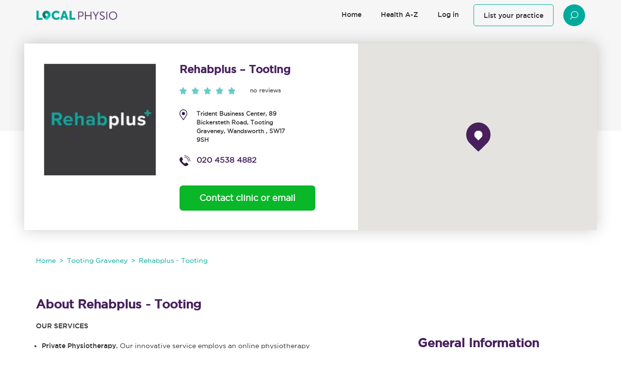

--- FILE ---
content_type: text/html; charset=UTF-8
request_url: https://www.local-physio.co.uk/clinics/rehabplus-tooting/
body_size: 16657
content:
<!DOCTYPE html><html
lang=en-GB><head><meta
charset=UTF-8><link
media=all href=https://www.local-physio.co.uk/wp/wp-content/cache/autoptimize/css/autoptimize_b9f6c8077e131f4b4519c632f4901303.css rel=stylesheet><title>Rehabplus - Tooting - Physiotherapist Tooting Graveney | Local Physio</title><meta
name=viewport content="width=device-width, initial-scale=1.0"><link
rel="shortcut icon" href=/favicon.ico type=image/x-icon><meta
name=description content="Rehabplus - Tooting is a local physiotherapy clinic in Tooting Graveney. Find treatment information, clinic reviews, contact details and more."><meta
name=robots content="index, follow"><meta
name=googlebot content="index, follow, max-snippet:-1, max-image-preview:large, max-video-preview:-1"><meta
name=bingbot content="index, follow, max-snippet:-1, max-image-preview:large, max-video-preview:-1"><link
rel=canonical href=https://www.local-physio.co.uk/clinics/rehabplus-tooting/ ><meta
property=og:locale content=en_GB><meta
property=og:type content=place><meta
property=og:title content="Rehabplus - Tooting - Local Physio"><meta
property=og:url content=https://www.local-physio.co.uk/clinics/rehabplus-tooting/ ><meta
property=og:site_name content="Local Physio"><meta
property=og:image content=https://www.local-physio.co.uk/wp/wp-content/uploads/RehabPlus-Physiotherapy-Clinic.jpg><meta
property=og:image:width content=220><meta
property=og:image:height content=220> <script type=application/ld+json class=yoast-schema-graph>{"@context":"https://schema.org","@graph":[{"@type":"Organization","@id":"https://www.local-physio.co.uk/#organization","name":"Local physio","url":"https://www.local-physio.co.uk/","sameAs":[],"logo":{"@type":"ImageObject","@id":"https://www.local-physio.co.uk/#logo","inLanguage":"en-GB","url":"https://www.local-physio.co.uk/wp/wp-content/uploads/logo-1.png","width":372,"height":42,"caption":"Local physio"},"image":{"@id":"https://www.local-physio.co.uk/#logo"}},{"@type":"WebSite","@id":"https://www.local-physio.co.uk/#website","url":"https://www.local-physio.co.uk/","name":"Local Physio","description":"","publisher":{"@id":"https://www.local-physio.co.uk/#organization"},"potentialAction":[{"@type":"SearchAction","target":"https://www.local-physio.co.uk/?s={search_term_string}","query-input":"required name=search_term_string"}],"inLanguage":"en-GB"},{"@type":"ImageObject","@id":"https://www.local-physio.co.uk/clinics/rehabplus-tooting/#primaryimage","inLanguage":"en-GB","url":"https://www.local-physio.co.uk/wp/wp-content/uploads/RehabPlus-Physiotherapy-Clinic.jpg","width":220,"height":220,"caption":"RehabPlus Physiotherapy Clinic"},{"@type":"WebPage","@id":"https://www.local-physio.co.uk/clinics/rehabplus-tooting/#webpage","url":"https://www.local-physio.co.uk/clinics/rehabplus-tooting/","name":"Rehabplus - Tooting - Local Physio","isPartOf":{"@id":"https://www.local-physio.co.uk/#website"},"primaryImageOfPage":{"@id":"https://www.local-physio.co.uk/clinics/rehabplus-tooting/#primaryimage"},"datePublished":"2021-04-19T11:34:11+00:00","dateModified":"2021-04-19T11:34:11+00:00","inLanguage":"en-GB","potentialAction":[{"@type":"ReadAction","target":["https://www.local-physio.co.uk/clinics/rehabplus-tooting/"]}]}]}</script> <link
rel=dns-prefetch href=//maps.googleapis.com> <script>(function(e,t,o,n,p,r,i){e.visitorGlobalObjectAlias=n;e[e.visitorGlobalObjectAlias]=e[e.visitorGlobalObjectAlias]||function(){(e[e.visitorGlobalObjectAlias].q=e[e.visitorGlobalObjectAlias].q||[]).push(arguments)};e[e.visitorGlobalObjectAlias].l=(new Date).getTime();r=t.createElement("script");r.src=o;r.async=true;i=t.getElementsByTagName("script")[0];i.parentNode.insertBefore(r,i)})(window,document,"https://diffuser-cdn.app-us1.com/diffuser/diffuser.js","vgo");
    vgo('setAccount', '652728755');
    vgo('setTrackByDefault', true);
    vgo('process');</script> <script>(function(w,d,s,l,i){w[l]=w[l]||[];w[l].push({'gtm.start':
new Date().getTime(),event:'gtm.js'});var f=d.getElementsByTagName(s)[0],
j=d.createElement(s),dl=l!='dataLayer'?'&l='+l:'';j.async=true;j.src=
'https://www.googletagmanager.com/gtm.js?id='+i+dl;f.parentNode.insertBefore(j,f);
})(window,document,'script','dataLayer','GTM-PXLFWTL');</script> <script id=jquery-core-js-extra>var script_vars = {"siteName":"Local Physio","home_url":"https:\/\/www.local-physio.co.uk","wp_login_url":"https:\/\/www.local-physio.co.uk\/login\/","ajax_url":"https:\/\/www.local-physio.co.uk\/wp\/wp-admin\/admin-ajax.php","is_user_logged_in":""};
var fbApi = {"FB_APP_ID":"158265008225656","FB_GRAPH_VERSION":"v2.12"};
var gpApi = {"GP_CLIENT_ID":"841091047734-r6g0cbt7r51dhm5kn8boviujpd0h44i5.apps.googleusercontent.com"};
var signup_key = "5a239e2534";
var sec_key = "a2a15d64fd";</script> <noscript><style id=rocket-lazyload-nojs-css>.rll-youtube-player, [data-lazy-src]{display:none !important;}</style></noscript></head><body
class="listing v2"> <noscript><iframe
src="https://www.googletagmanager.com/ns.html?id=GTM-PXLFWTL" height=0 width=0 style=display:none;visibility:hidden></iframe></noscript><div
id=booking-widget></div><div
id=review-widget></div><div
id=wrap><div
id=is-mobile></div><div
id=header><div
class=container> <a
href=https://www.local-physio.co.uk class=logo><img
src="data:image/svg+xml,%3Csvg%20xmlns='http://www.w3.org/2000/svg'%20viewBox='0%200%20168%2019'%3E%3C/svg%3E" alt=Logo width=168px height=19px data-lazy-src=https://www.local-physio.co.uk/wp/wp-content/themes/local-physio/assets/img/logo.png><noscript><img
src=https://www.local-physio.co.uk/wp/wp-content/themes/local-physio/assets/img/logo.png alt=Logo width=168px height=19px></noscript></a> <a
id=simple-menu href=#nav class="d-block d-md-none"><svg
class="sicon sicon-menu" aria-hidden=true preserveAspectRatio=none version=1 viewBox="0 0 300 200" preserveAspectRatio=xMidYMid><g
fill=#050505><path
d="M76 57v12h140V45H76v12zM76 99.5V111h140V88H76v11.5zM76 144v12h140v-24H76v12z" class=node /></g></svg></a><div
id=mainnav class="d-none d-md-block float-right"><ul
class="top-nav top-nav-right"><li><a
href=https://www.local-physio.co.uk>Home<span
class="menu-line home-line"></span></a></li><li><a
href=https://www.local-physio.co.uk/articles/ >Health A-Z<span
class="menu-line articles-line"></span></a></li><li><a
href=https://www.local-physio.co.uk/login/ >Log in<span
class="menu-line login-line"></span></a></li><li><a
href=https://app.local-physio.co.uk/signup class="btn btn-success btn-nobg">List your practice</a></li><li><a
class="btn btn-success nav-search btn-nav-search rounded-circle"><svg
class="sicon sicon-search" aria-hidden=true preserveAspectRatio=none width=100 height=100 viewBox="0 0 100 100"><path
d="m82.285706,32.840149c1.831512,11.175728 -2.765808,22.429596 -12.033379,29.456944c-9.267567,7.027363 -21.771652,8.740894 -32.729301,4.485142c-10.957651,-4.255718 -18.673344,-13.822227 -20.19598,-25.040321c-2.297132,-17.023592 10.128592,-32.654806 27.892296,-35.088009c17.763866,-2.433203 34.276417,9.234193 37.066364,26.190289l0,-0.004044zm-60.431208,30.952633c-5.795948,-5.67297 -9.662125,-13.059566 -10.806526,-21.184166l0,0c-2.870689,-20.381178 11.972343,-39.165434 33.254759,-42.084698c21.282413,-2.919268 41.046093,11.118045 44.279041,31.449534c2.115921,13.306784 -3.393929,26.67655 -14.433517,35.022963c-11.039593,8.346413 -25.911686,10.386398 -38.958569,5.343887c-3.072132,-1.187408 -5.931942,-2.72451 -8.533537,-4.55497c-0.001865,0.001938 -0.003736,0.003883 -0.005775,0.005829l-21.170048,20.249718c-1.251328,1.115211 -3.200989,1.082298 -4.410327,-0.074417c-1.209338,-1.156723 -1.243677,-3.021706 -0.077857,-4.218529l20.862357,-19.955151z" fill-rule=evenodd /></svg></a></li></ul></div></div></div> <script>var listing_title = "Rehabplus - Tooting";
   var listing_latitude = "51.423429";
   var listing_longitude = "-0.163766";
   var marker = 'https://www.local-physio.co.uk/wp/wp-content/themes/local-physio/assets/img/marker.png';</script> <div
itemscope itemtype=http://schema.org/LocalBusiness><div
class="container card-modern mb-5"><div
class="row head-box"><div
class="col-12 col-lg-7 head-info container double-gutter mx-0"><div
class="row double-gutter m-sm-0"><div
class="col-12 col-sm col-logo p-0"><div
class="listing-logo-new d-flex align-items-center justify-content-center mx-auto"> <picture
itemprop=image content=https://www.local-physio.co.uk/wp/wp-content/uploads/RehabPlus-Physiotherapy-Clinic.jpg>
<source
type=image/webp data-lazy-srcset=https://www.local-physio.co.uk/wp/wp-content/uploads/RehabPlus-Physiotherapy-Clinic.jpg.webp srcset="data:image/svg+xml,%3Csvg%20xmlns=&#039;http://www.w3.org/2000/svg&#039;%20viewBox=&#039;0%200%20230%20230&#039;%3E%3C/svg%3E">
<img
src="data:image/svg+xml,%3Csvg%20xmlns=&#039;http://www.w3.org/2000/svg&#039;%20viewBox=&#039;0%200%20230%20230&#039;%3E%3C/svg%3E" width=230px height=230px alt="Rehabplus - Tooting" itemprop=image content=https://www.local-physio.co.uk/wp/wp-content/uploads/RehabPlus-Physiotherapy-Clinic.jpg data-lazy-src=https://www.local-physio.co.uk/wp/wp-content/uploads/RehabPlus-Physiotherapy-Clinic.jpg>
</picture>
<noscript><picture
itemprop=image content=https://www.local-physio.co.uk/wp/wp-content/uploads/RehabPlus-Physiotherapy-Clinic.jpg>
<source
type=image/webp srcset=https://www.local-physio.co.uk/wp/wp-content/uploads/RehabPlus-Physiotherapy-Clinic.jpg.webp>
<img
src=https://www.local-physio.co.uk/wp/wp-content/uploads/RehabPlus-Physiotherapy-Clinic.jpg width=230px height=230px alt="Rehabplus - Tooting" itemprop=image content=https://www.local-physio.co.uk/wp/wp-content/uploads/RehabPlus-Physiotherapy-Clinic.jpg>
</picture>
</noscript></div></div><div
class="col-12 col-sm col-head-info"><h1 itemprop="name"><a
href=https://www.local-physio.co.uk/clinics/rehabplus-tooting/ >Rehabplus &#8211; Tooting</a></h1><div
class="row row-rating half-gutter"><div
class="col-12 col-sm-6 col-fluid col-stars"><div
class=stars> <span
class><svg
class="sicon sicon-new-star-off" aria-hidden=true preserveAspectRatio=none viewBox="0 0 14.4882 13.8485"><path
fill=#66CCC4 d="M14.272,5.9715c0.2833-0.2764,0.289-0.7301,0.0126-1.0135c-0.1098-0.1126-0.2537-0.1859-0.4093-0.2087	l-3.7658-0.547C9.8762,4.1685,9.6745,4.0221,9.57,3.8107L7.8871,0.399c-0.1756-0.3547-0.6055-0.5-0.9602-0.3244	C6.7861,0.1442,6.6721,0.2582,6.6024,0.399L4.9191,3.8103C4.8147,4.0217,4.6129,4.1682,4.3796,4.2019L0.6138,4.7493	c-0.3915,0.0566-0.663,0.4199-0.6064,0.8115C0.0301,5.717,0.1036,5.8614,0.2167,5.9715l2.7244,2.6551	C3.11,8.7911,3.1871,9.0285,3.1472,9.261l-0.6427,3.7495c-0.0666,0.3902,0.1957,0.7605,0.5859,0.8271	c0.1548,0.0264,0.314,0.0013,0.4532-0.0716l3.3679-1.7708c0.2087-0.1097,0.4581-0.1097,0.6669,0l3.3671,1.7704	c0.3497,0.1845,0.7827,0.0506,0.9672-0.2991c0.0738-0.1399,0.0992-0.3004,0.0722-0.4563l-0.6431-3.7495	c-0.0396-0.2326,0.0372-0.4695,0.2061-0.634l2.7244-2.6555V5.9715z"/></svg></span> <span
class><svg
class="sicon sicon-new-star-off" aria-hidden=true preserveAspectRatio=none viewBox="0 0 14.4882 13.8485"><path
fill=#66CCC4 d="M14.272,5.9715c0.2833-0.2764,0.289-0.7301,0.0126-1.0135c-0.1098-0.1126-0.2537-0.1859-0.4093-0.2087	l-3.7658-0.547C9.8762,4.1685,9.6745,4.0221,9.57,3.8107L7.8871,0.399c-0.1756-0.3547-0.6055-0.5-0.9602-0.3244	C6.7861,0.1442,6.6721,0.2582,6.6024,0.399L4.9191,3.8103C4.8147,4.0217,4.6129,4.1682,4.3796,4.2019L0.6138,4.7493	c-0.3915,0.0566-0.663,0.4199-0.6064,0.8115C0.0301,5.717,0.1036,5.8614,0.2167,5.9715l2.7244,2.6551	C3.11,8.7911,3.1871,9.0285,3.1472,9.261l-0.6427,3.7495c-0.0666,0.3902,0.1957,0.7605,0.5859,0.8271	c0.1548,0.0264,0.314,0.0013,0.4532-0.0716l3.3679-1.7708c0.2087-0.1097,0.4581-0.1097,0.6669,0l3.3671,1.7704	c0.3497,0.1845,0.7827,0.0506,0.9672-0.2991c0.0738-0.1399,0.0992-0.3004,0.0722-0.4563l-0.6431-3.7495	c-0.0396-0.2326,0.0372-0.4695,0.2061-0.634l2.7244-2.6555V5.9715z"/></svg></span> <span
class><svg
class="sicon sicon-new-star-off" aria-hidden=true preserveAspectRatio=none viewBox="0 0 14.4882 13.8485"><path
fill=#66CCC4 d="M14.272,5.9715c0.2833-0.2764,0.289-0.7301,0.0126-1.0135c-0.1098-0.1126-0.2537-0.1859-0.4093-0.2087	l-3.7658-0.547C9.8762,4.1685,9.6745,4.0221,9.57,3.8107L7.8871,0.399c-0.1756-0.3547-0.6055-0.5-0.9602-0.3244	C6.7861,0.1442,6.6721,0.2582,6.6024,0.399L4.9191,3.8103C4.8147,4.0217,4.6129,4.1682,4.3796,4.2019L0.6138,4.7493	c-0.3915,0.0566-0.663,0.4199-0.6064,0.8115C0.0301,5.717,0.1036,5.8614,0.2167,5.9715l2.7244,2.6551	C3.11,8.7911,3.1871,9.0285,3.1472,9.261l-0.6427,3.7495c-0.0666,0.3902,0.1957,0.7605,0.5859,0.8271	c0.1548,0.0264,0.314,0.0013,0.4532-0.0716l3.3679-1.7708c0.2087-0.1097,0.4581-0.1097,0.6669,0l3.3671,1.7704	c0.3497,0.1845,0.7827,0.0506,0.9672-0.2991c0.0738-0.1399,0.0992-0.3004,0.0722-0.4563l-0.6431-3.7495	c-0.0396-0.2326,0.0372-0.4695,0.2061-0.634l2.7244-2.6555V5.9715z"/></svg></span> <span
class><svg
class="sicon sicon-new-star-off" aria-hidden=true preserveAspectRatio=none viewBox="0 0 14.4882 13.8485"><path
fill=#66CCC4 d="M14.272,5.9715c0.2833-0.2764,0.289-0.7301,0.0126-1.0135c-0.1098-0.1126-0.2537-0.1859-0.4093-0.2087	l-3.7658-0.547C9.8762,4.1685,9.6745,4.0221,9.57,3.8107L7.8871,0.399c-0.1756-0.3547-0.6055-0.5-0.9602-0.3244	C6.7861,0.1442,6.6721,0.2582,6.6024,0.399L4.9191,3.8103C4.8147,4.0217,4.6129,4.1682,4.3796,4.2019L0.6138,4.7493	c-0.3915,0.0566-0.663,0.4199-0.6064,0.8115C0.0301,5.717,0.1036,5.8614,0.2167,5.9715l2.7244,2.6551	C3.11,8.7911,3.1871,9.0285,3.1472,9.261l-0.6427,3.7495c-0.0666,0.3902,0.1957,0.7605,0.5859,0.8271	c0.1548,0.0264,0.314,0.0013,0.4532-0.0716l3.3679-1.7708c0.2087-0.1097,0.4581-0.1097,0.6669,0l3.3671,1.7704	c0.3497,0.1845,0.7827,0.0506,0.9672-0.2991c0.0738-0.1399,0.0992-0.3004,0.0722-0.4563l-0.6431-3.7495	c-0.0396-0.2326,0.0372-0.4695,0.2061-0.634l2.7244-2.6555V5.9715z"/></svg></span> <span
class><svg
class="sicon sicon-new-star-off" aria-hidden=true preserveAspectRatio=none viewBox="0 0 14.4882 13.8485"><path
fill=#66CCC4 d="M14.272,5.9715c0.2833-0.2764,0.289-0.7301,0.0126-1.0135c-0.1098-0.1126-0.2537-0.1859-0.4093-0.2087	l-3.7658-0.547C9.8762,4.1685,9.6745,4.0221,9.57,3.8107L7.8871,0.399c-0.1756-0.3547-0.6055-0.5-0.9602-0.3244	C6.7861,0.1442,6.6721,0.2582,6.6024,0.399L4.9191,3.8103C4.8147,4.0217,4.6129,4.1682,4.3796,4.2019L0.6138,4.7493	c-0.3915,0.0566-0.663,0.4199-0.6064,0.8115C0.0301,5.717,0.1036,5.8614,0.2167,5.9715l2.7244,2.6551	C3.11,8.7911,3.1871,9.0285,3.1472,9.261l-0.6427,3.7495c-0.0666,0.3902,0.1957,0.7605,0.5859,0.8271	c0.1548,0.0264,0.314,0.0013,0.4532-0.0716l3.3679-1.7708c0.2087-0.1097,0.4581-0.1097,0.6669,0l3.3671,1.7704	c0.3497,0.1845,0.7827,0.0506,0.9672-0.2991c0.0738-0.1399,0.0992-0.3004,0.0722-0.4563l-0.6431-3.7495	c-0.0396-0.2326,0.0372-0.4695,0.2061-0.634l2.7244-2.6555V5.9715z"/></svg></span></div></div><div
class="col-12 col-sm col-pt-reviews"><p
class="patients-reviews font-weight-bold"><a
data-toggle=tab role=tab href=#reviews>no reviews</a></p></div></div><div
class="d-block d-sm-none mt-4"><div
class="row-phone mx-auto mx-sm-0"><div
class="d-inline-block col-icon"> <svg
class="sicon sicon-new-phone" aria-hidden=true preserveAspectRatio=none viewBox="0 0 20 20.2584"><g
fill=#351846><path
d="M5.7504,16.6825c3.8122,3.9534,6.7422,4.9455,10.1955,1.3643c0.5405-0.5754,1.046-1.3027,0.3289-2.0464 l-2.7955-2.2169c-0.8822-0.4922-1.2269-0.1422-1.6444,0.3411c-1.5261,1.7666-3.1727,1.1804-4.2755,0l-1.6444-1.7053 c-1.1382-1.1437-1.7035-2.8512,0-4.4339c0.466-0.433,0.8035-0.7904,0.3289-1.7053L4.106,3.3808 C3.3889,2.6371,2.6876,3.1613,2.1327,3.7219c-3.4533,3.5812-2.4966,6.6197,1.3155,10.5731L5.7504,16.6825z"/><path
d="M8.8117,0.5087c0.0133,0.2526,0.2471,0.4698,0.4906,0.456c5.3999,0,9.7674,4.5293,9.7674,10.1292 c-0.0035,0.2548,0.2194,0.4892,0.4651,0.4892c0.2458,0,0.4686-0.2344,0.4651-0.4892C20,4.9726,15.2049,0,9.3023,0 C9.0237-0.0024,8.807,0.2593,8.8117,0.5087z M8.8117,3.4028c0.0133,0.2526,0.2471,0.4698,0.4906,0.456 c3.8587,0,6.9767,3.2336,6.9767,7.2351c-0.0035,0.2548,0.2194,0.4892,0.4651,0.4892c0.2457,0,0.4686-0.2344,0.4651-0.4892 c0-4.5229-3.5456-8.1998-7.907-8.1998C9.0118,2.8965,8.807,3.1702,8.8117,3.4028z"/></g></svg></div><div
class="d-inline-block font-weight-bold text-left f-s-16"> <a
href=tel:02045384882 itemprop=telephone content=02045384882>020 4538 4882</a></div></div></div><div
class=col-addr-phone> <address
class="row row-address mx-0" itemprop=address itemscope itemtype=http://schema.org/PostalAddress><div
class="d-none d-sm-block col-3 col-fluid col-icon px-0"> <svg
class="sicon sicon-new-address-marker" aria-hidden=true preserveAspectRatio=none viewBox="0 0 16 21.3333"><g
fill=#351846><path
d="M8,0C3.5817,0,0,3.5817,0,8c0,3.2255,1.1237,4.1263,7.1778,12.9029c0.3972,0.5738,1.247,0.5739,1.6444,0 C14.8763,12.1263,16,11.2255,16,8C16,3.5817,12.4183,0,8,0z M8,19.7471C2.196,11.3537,1.3333,10.6872,1.3333,8 c0-1.7808,0.6935-3.4549,1.9526-4.714C4.5451,2.0268,6.2193,1.3333,8,1.3333c1.7808,0,3.4549,0.6935,4.714,1.9526 C13.9732,4.5451,14.6667,6.2192,14.6667,8C14.6667,10.6871,13.8045,11.3529,8,19.7471z"/><circle
cx=8 cy=8.27 r=3.2 /></g></svg></div><div
class="col-12 col-sm-9 col-data font-weight-bold px-0"> <span
itemprop=streetAddress>Trident Business Center, 89 Bickersteth Road</span>, <span
class=item-locality itemprop=addressLocality>Tooting Graveney</span>, <span
itemprop=addressRegion>Wandsworth</span><meta
itemprop=addressCountry content=England> , <span
class="d-inline item-postcode" itemprop=postalCode>SW17 9SH</span></div> </address><div
class="row-phone mx-auto mx-sm-0"><div
class="d-inline-block col-icon"> <svg
class="sicon sicon-new-phone" aria-hidden=true preserveAspectRatio=none viewBox="0 0 20 20.2584"><g
fill=#351846><path
d="M5.7504,16.6825c3.8122,3.9534,6.7422,4.9455,10.1955,1.3643c0.5405-0.5754,1.046-1.3027,0.3289-2.0464 l-2.7955-2.2169c-0.8822-0.4922-1.2269-0.1422-1.6444,0.3411c-1.5261,1.7666-3.1727,1.1804-4.2755,0l-1.6444-1.7053 c-1.1382-1.1437-1.7035-2.8512,0-4.4339c0.466-0.433,0.8035-0.7904,0.3289-1.7053L4.106,3.3808 C3.3889,2.6371,2.6876,3.1613,2.1327,3.7219c-3.4533,3.5812-2.4966,6.6197,1.3155,10.5731L5.7504,16.6825z"/><path
d="M8.8117,0.5087c0.0133,0.2526,0.2471,0.4698,0.4906,0.456c5.3999,0,9.7674,4.5293,9.7674,10.1292 c-0.0035,0.2548,0.2194,0.4892,0.4651,0.4892c0.2458,0,0.4686-0.2344,0.4651-0.4892C20,4.9726,15.2049,0,9.3023,0 C9.0237-0.0024,8.807,0.2593,8.8117,0.5087z M8.8117,3.4028c0.0133,0.2526,0.2471,0.4698,0.4906,0.456 c3.8587,0,6.9767,3.2336,6.9767,7.2351c-0.0035,0.2548,0.2194,0.4892,0.4651,0.4892c0.2457,0,0.4686-0.2344,0.4651-0.4892 c0-4.5229-3.5456-8.1998-7.907-8.1998C9.0118,2.8965,8.807,3.1702,8.8117,3.4028z"/></g></svg></div><div
class="d-inline-block font-weight-bold text-left f-s-16"> <a
href=tel:02045384882 itemprop=telephone content=02045384882>020 4538 4882</a></div></div></div><div
class="row row-book-now"><div
class=col-12> <a
class="btn btn-primary btn-lg btn-green btn-book-now" href=mailto:office@rehabplus.co.uk>Contact clinic or email</a></div></div></div></div></div><div
class="col-12 col-lg-5 p-0 col-map"><div
class="map-container map-listing"><div
id=map class=map></div></div></div></div></div><div
class=mini-header><div
class=card-header><div
class=container><div
class="row d-flex align-items-center"><div
class=col-8><h3><a
href=https://www.local-physio.co.uk/clinics/rehabplus-tooting/ >Rehabplus - Tooting</a></h3><div
class=row><div
class="col address border-dark border-right"> <address
class="row row-address mx-0" itemprop=address itemscope itemtype=http://schema.org/PostalAddress><div
class="d-none d-sm-block col-3 col-fluid col-icon px-0"> <svg
class="sicon sicon-new-address-marker" aria-hidden=true preserveAspectRatio=none viewBox="0 0 16 21.3333"><g
fill=#351846><path
d="M8,0C3.5817,0,0,3.5817,0,8c0,3.2255,1.1237,4.1263,7.1778,12.9029c0.3972,0.5738,1.247,0.5739,1.6444,0 C14.8763,12.1263,16,11.2255,16,8C16,3.5817,12.4183,0,8,0z M8,19.7471C2.196,11.3537,1.3333,10.6872,1.3333,8 c0-1.7808,0.6935-3.4549,1.9526-4.714C4.5451,2.0268,6.2193,1.3333,8,1.3333c1.7808,0,3.4549,0.6935,4.714,1.9526 C13.9732,4.5451,14.6667,6.2192,14.6667,8C14.6667,10.6871,13.8045,11.3529,8,19.7471z"/><circle
cx=8 cy=8.27 r=3.2 /></g></svg></div><div
class="col-12 col-sm-9 col-data font-weight-bold px-0"> <span
itemprop=streetAddress>Trident Business Center, 89 Bickersteth Road</span>, <span
class=item-locality itemprop=addressLocality>Tooting Graveney</span>, <span
itemprop=addressRegion>Wandsworth</span><meta
itemprop=addressCountry content=England> , <span
class="d-inline item-postcode" itemprop=postalCode>SW17 9SH</span></div> </address></div><div
class="col phone"><div
class="row-phone mx-auto mx-sm-0"><div
class="d-inline-block col-icon"> <svg
class="sicon sicon-new-phone" aria-hidden=true preserveAspectRatio=none viewBox="0 0 20 20.2584"><g
fill=#351846><path
d="M5.7504,16.6825c3.8122,3.9534,6.7422,4.9455,10.1955,1.3643c0.5405-0.5754,1.046-1.3027,0.3289-2.0464 l-2.7955-2.2169c-0.8822-0.4922-1.2269-0.1422-1.6444,0.3411c-1.5261,1.7666-3.1727,1.1804-4.2755,0l-1.6444-1.7053 c-1.1382-1.1437-1.7035-2.8512,0-4.4339c0.466-0.433,0.8035-0.7904,0.3289-1.7053L4.106,3.3808 C3.3889,2.6371,2.6876,3.1613,2.1327,3.7219c-3.4533,3.5812-2.4966,6.6197,1.3155,10.5731L5.7504,16.6825z"/><path
d="M8.8117,0.5087c0.0133,0.2526,0.2471,0.4698,0.4906,0.456c5.3999,0,9.7674,4.5293,9.7674,10.1292 c-0.0035,0.2548,0.2194,0.4892,0.4651,0.4892c0.2458,0,0.4686-0.2344,0.4651-0.4892C20,4.9726,15.2049,0,9.3023,0 C9.0237-0.0024,8.807,0.2593,8.8117,0.5087z M8.8117,3.4028c0.0133,0.2526,0.2471,0.4698,0.4906,0.456 c3.8587,0,6.9767,3.2336,6.9767,7.2351c-0.0035,0.2548,0.2194,0.4892,0.4651,0.4892c0.2457,0,0.4686-0.2344,0.4651-0.4892 c0-4.5229-3.5456-8.1998-7.907-8.1998C9.0118,2.8965,8.807,3.1702,8.8117,3.4028z"/></g></svg></div><div
class="d-inline-block font-weight-bold text-left f-s-16"> <a
href=tel:02045384882 itemprop=telephone content=02045384882>020 4538 4882</a></div></div></div></div></div><div
class=col-4><div
class="row row-book-now"><div
class=col-12> <button
class="btn btn-primary btn-lg btn-green btn-book-now" data-target=#modal-booking-grid data-listing-id=20241 disabled=disabled>Book Online Now</button></div></div></div></div></div></div></div><div
class="container mt-5 mt-sm-0"><div
class=row><div
class="col-12 col-md-8"><nav
aria-label=breadcrumb><ol
itemscope itemtype=http://schema.org/BreadcrumbList class="breadcrumb justify-content-center justify-content-sm-start text-center text-sm-left"><li
class=breadcrumb-item itemprop=itemListElement itemscope itemtype=http://schema.org/ListItem><a
class=color1 href=https://www.local-physio.co.uk itemprop=item><span
itemprop=name>Home</span></a><meta
itemprop=position content=1></li><li
class=breadcrumb-item itemprop=itemListElement itemscope itemtype=http://schema.org/ListItem><a
class=color1 href=https://www.local-physio.co.uk/location/wandsworth-london/tooting-graveney/ itemprop=item><span
itemprop=name>Tooting Graveney</span></a><meta
itemprop=position content=2></li><li
class=breadcrumb-item itemprop=itemListElement itemscope itemtype=http://schema.org/ListItem><a
class=color1 href=https://www.local-physio.co.uk/clinics/rehabplus-tooting/ itemprop=item><span
itemprop=name>Rehabplus - Tooting</span></a><meta
itemprop=position content=3></li></ol></nav></div></div></div><div
class="container mb-5"><div
class="row d-block clearfix"><section
class="col-12 col-lg-7 float-left"><div
id=about class="tab-pane in active listing-description"><h2>About Rehabplus - Tooting</h2><div
itemprop=description><p><strong>OUR SERVICES</strong></p><ul><li><strong>Private Physiotherapy.</strong> Our innovative service employs an online physiotherapy assessment initially, which provides you with a  report of our findings and advice and exercises so you can start improving right away. You physiotherapist will refer to this in your first face-to-face session and this speeds up the whole process, saving you time and money as you get better faster.</li><li><strong>Occupational Musculoskeletal Service.</strong> Prevention of musculoskeletal conditions can significantly reduce suffering, absence and the costs of aches and pains related to the work environment. Triage allows us to identify important issues, narrow down the assessment to the specific problem the person is presenting with and to then suggest the most effective treatment and management.</li><li><strong>Medico-legal Musculoskeletal Service.</strong> Our expert physiotherapists can assess a wide range of conditions and produce a detailed report of findings and recommendations for medico-legal cases.</li><li><strong>Musculoskeletal Triage Service.</strong> Triage allows us to identify the problem and to guide the patient towards the best treatment. We have digital, telephone and face-to-face triage, all of which can generate automated reports and recommend the appropriate care pathway.</li><li><strong>Virtual Physiotherapy.</strong></li><li><strong>Face-to-Face Physiotherapy.</strong></li><li><strong>DSE/Workstation Assessment Service.</strong> We can ensure you are compliant with the relevant laws by providing DSE and workstation assessments and advice. We also have an online DSE assessment tool for remote workers or if you have multiple sites, which allows us to flag up any areas which may need more detailed assessment and guidance. We have qualified DSE assessors amongst our Chartered Physiotherapists who can perform more detailed assessments and produce a formal report with recommendations.</li></ul><p>All our physiotherapists are members of the Chartered Society of Physiotherapy (MCSP) and registered with the Health and Care Professions Council (HCPC).</p></div></div><div
class=tab-pane id=services><div
class=row><div
class="col-12 col-sm-6 col-lg-6"><h2>Services</h2><ul
class="ui-list list-icon clearfix"><li
class=col-12> <svg
class="sicon sicon-new-check" aria-hidden=true preserveAspectRatio=none viewBox="0 0 16.8818 13"><path
fill=#CCC d="M15.0812,0.1298l-9.712,9.712L1.8007,6.2732c-0.173-0.173-0.4535-0.173-0.6266,0L0.1298,7.3175	c-0.173,0.173-0.173,0.4535,0,0.6266l4.9261,4.9261c0.173,0.173,0.4535,0.173,0.6266,0L16.7521,1.8007	c0.173-0.173,0.173-0.4535,0-0.6266l-1.0443-1.0443C15.5348-0.0433,15.2542-0.0433,15.0812,0.1298z"/></svg><span
class=align-middle>Musculoskeletal Physiotherapy</span></li><li
class=col-12> <svg
class="sicon sicon-new-check" aria-hidden=true preserveAspectRatio=none viewBox="0 0 16.8818 13"><path
fill=#CCC d="M15.0812,0.1298l-9.712,9.712L1.8007,6.2732c-0.173-0.173-0.4535-0.173-0.6266,0L0.1298,7.3175	c-0.173,0.173-0.173,0.4535,0,0.6266l4.9261,4.9261c0.173,0.173,0.4535,0.173,0.6266,0L16.7521,1.8007	c0.173-0.173,0.173-0.4535,0-0.6266l-1.0443-1.0443C15.5348-0.0433,15.2542-0.0433,15.0812,0.1298z"/></svg><span
class=align-middle>Sports Injury Physiotherapy</span></li><li
class="col-12 grey"> <svg
class="sicon sicon-notavailable" aria-hidden=true preserveAspectRatio=none width=16 height=16 viewBox="0 0 16 16"><g
fill=none fill-rule=evenodd><path
d="M8.6647857,8.15159511 L11.7619708,5.05441002 C11.8947362,4.95807431 11.9583334,4.79259966 11.9242615,4.63214303 C11.8901896,4.4716864 11.7648371,4.34633397 11.6043805,4.31226206 C11.4439239,4.27819014 11.2784492,4.34178734 11.1821135,4.47455276 L8.08492844,7.57173785 L4.98774335,4.47455276 C4.8225302,4.3546727 4.59468306,4.37267478 4.45034559,4.51701225 C4.30600811,4.66134973 4.28800604,4.88919687 4.40788609,5.05441002 L7.50507118,8.15159511 L4.40788609,11.2487802 C4.27512067,11.3451159 4.21152347,11.5105906 4.24559539,11.6710472 C4.27966731,11.8315038 4.40501974,11.9568562 4.56547637,11.9909282 C4.725933,12.0250001 4.89140765,11.9614029 4.98774335,11.8286375 L8.08492844,8.73145237 L11.1821135,11.8286375 C11.3473267,11.9485175 11.5751738,11.9305154 11.7195113,11.786178 C11.8638488,11.6418405 11.8818508,11.4139934 11.7619708,11.2487802 L8.6647857,8.15159511 Z" fill=#D3D3D3 fill-rule=nonzero /><rect
stroke=#D3D3D3 stroke-width=1.5 x=.75 y=.75 width=14.5 height=14.5 rx=3 /></g></svg><span
class=align-middle>Massage Therapy</span></li><li
class="col-12 grey"> <svg
class="sicon sicon-notavailable" aria-hidden=true preserveAspectRatio=none width=16 height=16 viewBox="0 0 16 16"><g
fill=none fill-rule=evenodd><path
d="M8.6647857,8.15159511 L11.7619708,5.05441002 C11.8947362,4.95807431 11.9583334,4.79259966 11.9242615,4.63214303 C11.8901896,4.4716864 11.7648371,4.34633397 11.6043805,4.31226206 C11.4439239,4.27819014 11.2784492,4.34178734 11.1821135,4.47455276 L8.08492844,7.57173785 L4.98774335,4.47455276 C4.8225302,4.3546727 4.59468306,4.37267478 4.45034559,4.51701225 C4.30600811,4.66134973 4.28800604,4.88919687 4.40788609,5.05441002 L7.50507118,8.15159511 L4.40788609,11.2487802 C4.27512067,11.3451159 4.21152347,11.5105906 4.24559539,11.6710472 C4.27966731,11.8315038 4.40501974,11.9568562 4.56547637,11.9909282 C4.725933,12.0250001 4.89140765,11.9614029 4.98774335,11.8286375 L8.08492844,8.73145237 L11.1821135,11.8286375 C11.3473267,11.9485175 11.5751738,11.9305154 11.7195113,11.786178 C11.8638488,11.6418405 11.8818508,11.4139934 11.7619708,11.2487802 L8.6647857,8.15159511 Z" fill=#D3D3D3 fill-rule=nonzero /><rect
stroke=#D3D3D3 stroke-width=1.5 x=.75 y=.75 width=14.5 height=14.5 rx=3 /></g></svg><span
class=align-middle>Acupuncture</span></li><li
class="col-12 grey"> <svg
class="sicon sicon-notavailable" aria-hidden=true preserveAspectRatio=none width=16 height=16 viewBox="0 0 16 16"><g
fill=none fill-rule=evenodd><path
d="M8.6647857,8.15159511 L11.7619708,5.05441002 C11.8947362,4.95807431 11.9583334,4.79259966 11.9242615,4.63214303 C11.8901896,4.4716864 11.7648371,4.34633397 11.6043805,4.31226206 C11.4439239,4.27819014 11.2784492,4.34178734 11.1821135,4.47455276 L8.08492844,7.57173785 L4.98774335,4.47455276 C4.8225302,4.3546727 4.59468306,4.37267478 4.45034559,4.51701225 C4.30600811,4.66134973 4.28800604,4.88919687 4.40788609,5.05441002 L7.50507118,8.15159511 L4.40788609,11.2487802 C4.27512067,11.3451159 4.21152347,11.5105906 4.24559539,11.6710472 C4.27966731,11.8315038 4.40501974,11.9568562 4.56547637,11.9909282 C4.725933,12.0250001 4.89140765,11.9614029 4.98774335,11.8286375 L8.08492844,8.73145237 L11.1821135,11.8286375 C11.3473267,11.9485175 11.5751738,11.9305154 11.7195113,11.786178 C11.8638488,11.6418405 11.8818508,11.4139934 11.7619708,11.2487802 L8.6647857,8.15159511 Z" fill=#D3D3D3 fill-rule=nonzero /><rect
stroke=#D3D3D3 stroke-width=1.5 x=.75 y=.75 width=14.5 height=14.5 rx=3 /></g></svg><span
class=align-middle>Neurological Physiotherapy</span></li><li
class="col-12 grey"> <svg
class="sicon sicon-notavailable" aria-hidden=true preserveAspectRatio=none width=16 height=16 viewBox="0 0 16 16"><g
fill=none fill-rule=evenodd><path
d="M8.6647857,8.15159511 L11.7619708,5.05441002 C11.8947362,4.95807431 11.9583334,4.79259966 11.9242615,4.63214303 C11.8901896,4.4716864 11.7648371,4.34633397 11.6043805,4.31226206 C11.4439239,4.27819014 11.2784492,4.34178734 11.1821135,4.47455276 L8.08492844,7.57173785 L4.98774335,4.47455276 C4.8225302,4.3546727 4.59468306,4.37267478 4.45034559,4.51701225 C4.30600811,4.66134973 4.28800604,4.88919687 4.40788609,5.05441002 L7.50507118,8.15159511 L4.40788609,11.2487802 C4.27512067,11.3451159 4.21152347,11.5105906 4.24559539,11.6710472 C4.27966731,11.8315038 4.40501974,11.9568562 4.56547637,11.9909282 C4.725933,12.0250001 4.89140765,11.9614029 4.98774335,11.8286375 L8.08492844,8.73145237 L11.1821135,11.8286375 C11.3473267,11.9485175 11.5751738,11.9305154 11.7195113,11.786178 C11.8638488,11.6418405 11.8818508,11.4139934 11.7619708,11.2487802 L8.6647857,8.15159511 Z" fill=#D3D3D3 fill-rule=nonzero /><rect
stroke=#D3D3D3 stroke-width=1.5 x=.75 y=.75 width=14.5 height=14.5 rx=3 /></g></svg><span
class=align-middle>Women's Health Physiotherapy</span></li><li
class="col-12 grey"> <svg
class="sicon sicon-notavailable" aria-hidden=true preserveAspectRatio=none width=16 height=16 viewBox="0 0 16 16"><g
fill=none fill-rule=evenodd><path
d="M8.6647857,8.15159511 L11.7619708,5.05441002 C11.8947362,4.95807431 11.9583334,4.79259966 11.9242615,4.63214303 C11.8901896,4.4716864 11.7648371,4.34633397 11.6043805,4.31226206 C11.4439239,4.27819014 11.2784492,4.34178734 11.1821135,4.47455276 L8.08492844,7.57173785 L4.98774335,4.47455276 C4.8225302,4.3546727 4.59468306,4.37267478 4.45034559,4.51701225 C4.30600811,4.66134973 4.28800604,4.88919687 4.40788609,5.05441002 L7.50507118,8.15159511 L4.40788609,11.2487802 C4.27512067,11.3451159 4.21152347,11.5105906 4.24559539,11.6710472 C4.27966731,11.8315038 4.40501974,11.9568562 4.56547637,11.9909282 C4.725933,12.0250001 4.89140765,11.9614029 4.98774335,11.8286375 L8.08492844,8.73145237 L11.1821135,11.8286375 C11.3473267,11.9485175 11.5751738,11.9305154 11.7195113,11.786178 C11.8638488,11.6418405 11.8818508,11.4139934 11.7619708,11.2487802 L8.6647857,8.15159511 Z" fill=#D3D3D3 fill-rule=nonzero /><rect
stroke=#D3D3D3 stroke-width=1.5 x=.75 y=.75 width=14.5 height=14.5 rx=3 /></g></svg><span
class=align-middle>Female Practitioner</span></li><li
class="col-12 grey"> <svg
class="sicon sicon-notavailable" aria-hidden=true preserveAspectRatio=none width=16 height=16 viewBox="0 0 16 16"><g
fill=none fill-rule=evenodd><path
d="M8.6647857,8.15159511 L11.7619708,5.05441002 C11.8947362,4.95807431 11.9583334,4.79259966 11.9242615,4.63214303 C11.8901896,4.4716864 11.7648371,4.34633397 11.6043805,4.31226206 C11.4439239,4.27819014 11.2784492,4.34178734 11.1821135,4.47455276 L8.08492844,7.57173785 L4.98774335,4.47455276 C4.8225302,4.3546727 4.59468306,4.37267478 4.45034559,4.51701225 C4.30600811,4.66134973 4.28800604,4.88919687 4.40788609,5.05441002 L7.50507118,8.15159511 L4.40788609,11.2487802 C4.27512067,11.3451159 4.21152347,11.5105906 4.24559539,11.6710472 C4.27966731,11.8315038 4.40501974,11.9568562 4.56547637,11.9909282 C4.725933,12.0250001 4.89140765,11.9614029 4.98774335,11.8286375 L8.08492844,8.73145237 L11.1821135,11.8286375 C11.3473267,11.9485175 11.5751738,11.9305154 11.7195113,11.786178 C11.8638488,11.6418405 11.8818508,11.4139934 11.7619708,11.2487802 L8.6647857,8.15159511 Z" fill=#D3D3D3 fill-rule=nonzero /><rect
stroke=#D3D3D3 stroke-width=1.5 x=.75 y=.75 width=14.5 height=14.5 rx=3 /></g></svg><span
class=align-middle>Babies & Toddlers Physiotherapy (0-2)</span></li><li
class="col-12 grey"> <svg
class="sicon sicon-notavailable" aria-hidden=true preserveAspectRatio=none width=16 height=16 viewBox="0 0 16 16"><g
fill=none fill-rule=evenodd><path
d="M8.6647857,8.15159511 L11.7619708,5.05441002 C11.8947362,4.95807431 11.9583334,4.79259966 11.9242615,4.63214303 C11.8901896,4.4716864 11.7648371,4.34633397 11.6043805,4.31226206 C11.4439239,4.27819014 11.2784492,4.34178734 11.1821135,4.47455276 L8.08492844,7.57173785 L4.98774335,4.47455276 C4.8225302,4.3546727 4.59468306,4.37267478 4.45034559,4.51701225 C4.30600811,4.66134973 4.28800604,4.88919687 4.40788609,5.05441002 L7.50507118,8.15159511 L4.40788609,11.2487802 C4.27512067,11.3451159 4.21152347,11.5105906 4.24559539,11.6710472 C4.27966731,11.8315038 4.40501974,11.9568562 4.56547637,11.9909282 C4.725933,12.0250001 4.89140765,11.9614029 4.98774335,11.8286375 L8.08492844,8.73145237 L11.1821135,11.8286375 C11.3473267,11.9485175 11.5751738,11.9305154 11.7195113,11.786178 C11.8638488,11.6418405 11.8818508,11.4139934 11.7619708,11.2487802 L8.6647857,8.15159511 Z" fill=#D3D3D3 fill-rule=nonzero /><rect
stroke=#D3D3D3 stroke-width=1.5 x=.75 y=.75 width=14.5 height=14.5 rx=3 /></g></svg><span
class=align-middle>Young Children's Physiotherapy (3-9)</span></li><li
class=col-12> <svg
class="sicon sicon-new-check" aria-hidden=true preserveAspectRatio=none viewBox="0 0 16.8818 13"><path
fill=#CCC d="M15.0812,0.1298l-9.712,9.712L1.8007,6.2732c-0.173-0.173-0.4535-0.173-0.6266,0L0.1298,7.3175	c-0.173,0.173-0.173,0.4535,0,0.6266l4.9261,4.9261c0.173,0.173,0.4535,0.173,0.6266,0L16.7521,1.8007	c0.173-0.173,0.173-0.4535,0-0.6266l-1.0443-1.0443C15.5348-0.0433,15.2542-0.0433,15.0812,0.1298z"/></svg><span
class=align-middle>Older Children's Physiotherapy (10-18)</span></li><li
class=col-12> <svg
class="sicon sicon-new-check" aria-hidden=true preserveAspectRatio=none viewBox="0 0 16.8818 13"><path
fill=#CCC d="M15.0812,0.1298l-9.712,9.712L1.8007,6.2732c-0.173-0.173-0.4535-0.173-0.6266,0L0.1298,7.3175	c-0.173,0.173-0.173,0.4535,0,0.6266l4.9261,4.9261c0.173,0.173,0.4535,0.173,0.6266,0L16.7521,1.8007	c0.173-0.173,0.173-0.4535,0-0.6266l-1.0443-1.0443C15.5348-0.0433,15.2542-0.0433,15.0812,0.1298z"/></svg><span
class=align-middle>Elderly Care</span></li><li
class="col-12 grey"> <svg
class="sicon sicon-notavailable" aria-hidden=true preserveAspectRatio=none width=16 height=16 viewBox="0 0 16 16"><g
fill=none fill-rule=evenodd><path
d="M8.6647857,8.15159511 L11.7619708,5.05441002 C11.8947362,4.95807431 11.9583334,4.79259966 11.9242615,4.63214303 C11.8901896,4.4716864 11.7648371,4.34633397 11.6043805,4.31226206 C11.4439239,4.27819014 11.2784492,4.34178734 11.1821135,4.47455276 L8.08492844,7.57173785 L4.98774335,4.47455276 C4.8225302,4.3546727 4.59468306,4.37267478 4.45034559,4.51701225 C4.30600811,4.66134973 4.28800604,4.88919687 4.40788609,5.05441002 L7.50507118,8.15159511 L4.40788609,11.2487802 C4.27512067,11.3451159 4.21152347,11.5105906 4.24559539,11.6710472 C4.27966731,11.8315038 4.40501974,11.9568562 4.56547637,11.9909282 C4.725933,12.0250001 4.89140765,11.9614029 4.98774335,11.8286375 L8.08492844,8.73145237 L11.1821135,11.8286375 C11.3473267,11.9485175 11.5751738,11.9305154 11.7195113,11.786178 C11.8638488,11.6418405 11.8818508,11.4139934 11.7619708,11.2487802 L8.6647857,8.15159511 Z" fill=#D3D3D3 fill-rule=nonzero /><rect
stroke=#D3D3D3 stroke-width=1.5 x=.75 y=.75 width=14.5 height=14.5 rx=3 /></g></svg><span
class=align-middle>Home Visits</span></li><li
class="col-12 grey"> <svg
class="sicon sicon-notavailable" aria-hidden=true preserveAspectRatio=none width=16 height=16 viewBox="0 0 16 16"><g
fill=none fill-rule=evenodd><path
d="M8.6647857,8.15159511 L11.7619708,5.05441002 C11.8947362,4.95807431 11.9583334,4.79259966 11.9242615,4.63214303 C11.8901896,4.4716864 11.7648371,4.34633397 11.6043805,4.31226206 C11.4439239,4.27819014 11.2784492,4.34178734 11.1821135,4.47455276 L8.08492844,7.57173785 L4.98774335,4.47455276 C4.8225302,4.3546727 4.59468306,4.37267478 4.45034559,4.51701225 C4.30600811,4.66134973 4.28800604,4.88919687 4.40788609,5.05441002 L7.50507118,8.15159511 L4.40788609,11.2487802 C4.27512067,11.3451159 4.21152347,11.5105906 4.24559539,11.6710472 C4.27966731,11.8315038 4.40501974,11.9568562 4.56547637,11.9909282 C4.725933,12.0250001 4.89140765,11.9614029 4.98774335,11.8286375 L8.08492844,8.73145237 L11.1821135,11.8286375 C11.3473267,11.9485175 11.5751738,11.9305154 11.7195113,11.786178 C11.8638488,11.6418405 11.8818508,11.4139934 11.7619708,11.2487802 L8.6647857,8.15159511 Z" fill=#D3D3D3 fill-rule=nonzero /><rect
stroke=#D3D3D3 stroke-width=1.5 x=.75 y=.75 width=14.5 height=14.5 rx=3 /></g></svg><span
class=align-middle>Respiratory Care</span></li><li
class=col-12> <svg
class="sicon sicon-new-check" aria-hidden=true preserveAspectRatio=none viewBox="0 0 16.8818 13"><path
fill=#CCC d="M15.0812,0.1298l-9.712,9.712L1.8007,6.2732c-0.173-0.173-0.4535-0.173-0.6266,0L0.1298,7.3175	c-0.173,0.173-0.173,0.4535,0,0.6266l4.9261,4.9261c0.173,0.173,0.4535,0.173,0.6266,0L16.7521,1.8007	c0.173-0.173,0.173-0.4535,0-0.6266l-1.0443-1.0443C15.5348-0.0433,15.2542-0.0433,15.0812,0.1298z"/></svg><span
class=align-middle>Ergonomic Assessment</span></li><li
class="col-12 grey"> <svg
class="sicon sicon-notavailable" aria-hidden=true preserveAspectRatio=none width=16 height=16 viewBox="0 0 16 16"><g
fill=none fill-rule=evenodd><path
d="M8.6647857,8.15159511 L11.7619708,5.05441002 C11.8947362,4.95807431 11.9583334,4.79259966 11.9242615,4.63214303 C11.8901896,4.4716864 11.7648371,4.34633397 11.6043805,4.31226206 C11.4439239,4.27819014 11.2784492,4.34178734 11.1821135,4.47455276 L8.08492844,7.57173785 L4.98774335,4.47455276 C4.8225302,4.3546727 4.59468306,4.37267478 4.45034559,4.51701225 C4.30600811,4.66134973 4.28800604,4.88919687 4.40788609,5.05441002 L7.50507118,8.15159511 L4.40788609,11.2487802 C4.27512067,11.3451159 4.21152347,11.5105906 4.24559539,11.6710472 C4.27966731,11.8315038 4.40501974,11.9568562 4.56547637,11.9909282 C4.725933,12.0250001 4.89140765,11.9614029 4.98774335,11.8286375 L8.08492844,8.73145237 L11.1821135,11.8286375 C11.3473267,11.9485175 11.5751738,11.9305154 11.7195113,11.786178 C11.8638488,11.6418405 11.8818508,11.4139934 11.7619708,11.2487802 L8.6647857,8.15159511 Z" fill=#D3D3D3 fill-rule=nonzero /><rect
stroke=#D3D3D3 stroke-width=1.5 x=.75 y=.75 width=14.5 height=14.5 rx=3 /></g></svg><span
class=align-middle>Hydrotherapy</span></li><li
class=col-12> <svg
class="sicon sicon-new-check" aria-hidden=true preserveAspectRatio=none viewBox="0 0 16.8818 13"><path
fill=#CCC d="M15.0812,0.1298l-9.712,9.712L1.8007,6.2732c-0.173-0.173-0.4535-0.173-0.6266,0L0.1298,7.3175	c-0.173,0.173-0.173,0.4535,0,0.6266l4.9261,4.9261c0.173,0.173,0.4535,0.173,0.6266,0L16.7521,1.8007	c0.173-0.173,0.173-0.4535,0-0.6266l-1.0443-1.0443C15.5348-0.0433,15.2542-0.0433,15.0812,0.1298z"/></svg><span
class=align-middle>Medico-Legal Expert</span></li><li
class="col-12 grey"> <svg
class="sicon sicon-notavailable" aria-hidden=true preserveAspectRatio=none width=16 height=16 viewBox="0 0 16 16"><g
fill=none fill-rule=evenodd><path
d="M8.6647857,8.15159511 L11.7619708,5.05441002 C11.8947362,4.95807431 11.9583334,4.79259966 11.9242615,4.63214303 C11.8901896,4.4716864 11.7648371,4.34633397 11.6043805,4.31226206 C11.4439239,4.27819014 11.2784492,4.34178734 11.1821135,4.47455276 L8.08492844,7.57173785 L4.98774335,4.47455276 C4.8225302,4.3546727 4.59468306,4.37267478 4.45034559,4.51701225 C4.30600811,4.66134973 4.28800604,4.88919687 4.40788609,5.05441002 L7.50507118,8.15159511 L4.40788609,11.2487802 C4.27512067,11.3451159 4.21152347,11.5105906 4.24559539,11.6710472 C4.27966731,11.8315038 4.40501974,11.9568562 4.56547637,11.9909282 C4.725933,12.0250001 4.89140765,11.9614029 4.98774335,11.8286375 L8.08492844,8.73145237 L11.1821135,11.8286375 C11.3473267,11.9485175 11.5751738,11.9305154 11.7195113,11.786178 C11.8638488,11.6418405 11.8818508,11.4139934 11.7619708,11.2487802 L8.6647857,8.15159511 Z" fill=#D3D3D3 fill-rule=nonzero /><rect
stroke=#D3D3D3 stroke-width=1.5 x=.75 y=.75 width=14.5 height=14.5 rx=3 /></g></svg><span
class=align-middle>Pilates</span></li></ul></div><div
class="col-12 col-sm-6 col-lg-6"><h2>Treatments</h2><ul
class="ui-list list-icon clearfix"><li
class=col-12> <svg
class="sicon sicon-new-check" aria-hidden=true preserveAspectRatio=none viewBox="0 0 16.8818 13"><path
fill=#CCC d="M15.0812,0.1298l-9.712,9.712L1.8007,6.2732c-0.173-0.173-0.4535-0.173-0.6266,0L0.1298,7.3175	c-0.173,0.173-0.173,0.4535,0,0.6266l4.9261,4.9261c0.173,0.173,0.4535,0.173,0.6266,0L16.7521,1.8007	c0.173-0.173,0.173-0.4535,0-0.6266l-1.0443-1.0443C15.5348-0.0433,15.2542-0.0433,15.0812,0.1298z"/></svg><span
class=align-middle>Back Pain</span></li><li
class=col-12> <svg
class="sicon sicon-new-check" aria-hidden=true preserveAspectRatio=none viewBox="0 0 16.8818 13"><path
fill=#CCC d="M15.0812,0.1298l-9.712,9.712L1.8007,6.2732c-0.173-0.173-0.4535-0.173-0.6266,0L0.1298,7.3175	c-0.173,0.173-0.173,0.4535,0,0.6266l4.9261,4.9261c0.173,0.173,0.4535,0.173,0.6266,0L16.7521,1.8007	c0.173-0.173,0.173-0.4535,0-0.6266l-1.0443-1.0443C15.5348-0.0433,15.2542-0.0433,15.0812,0.1298z"/></svg><span
class=align-middle>Neck Pain</span></li><li
class=col-12> <svg
class="sicon sicon-new-check" aria-hidden=true preserveAspectRatio=none viewBox="0 0 16.8818 13"><path
fill=#CCC d="M15.0812,0.1298l-9.712,9.712L1.8007,6.2732c-0.173-0.173-0.4535-0.173-0.6266,0L0.1298,7.3175	c-0.173,0.173-0.173,0.4535,0,0.6266l4.9261,4.9261c0.173,0.173,0.4535,0.173,0.6266,0L16.7521,1.8007	c0.173-0.173,0.173-0.4535,0-0.6266l-1.0443-1.0443C15.5348-0.0433,15.2542-0.0433,15.0812,0.1298z"/></svg><span
class=align-middle>Sciatica</span></li><li
class=col-12> <svg
class="sicon sicon-new-check" aria-hidden=true preserveAspectRatio=none viewBox="0 0 16.8818 13"><path
fill=#CCC d="M15.0812,0.1298l-9.712,9.712L1.8007,6.2732c-0.173-0.173-0.4535-0.173-0.6266,0L0.1298,7.3175	c-0.173,0.173-0.173,0.4535,0,0.6266l4.9261,4.9261c0.173,0.173,0.4535,0.173,0.6266,0L16.7521,1.8007	c0.173-0.173,0.173-0.4535,0-0.6266l-1.0443-1.0443C15.5348-0.0433,15.2542-0.0433,15.0812,0.1298z"/></svg><span
class=align-middle>Joint or Muscle Pain</span></li><li
class=col-12> <svg
class="sicon sicon-new-check" aria-hidden=true preserveAspectRatio=none viewBox="0 0 16.8818 13"><path
fill=#CCC d="M15.0812,0.1298l-9.712,9.712L1.8007,6.2732c-0.173-0.173-0.4535-0.173-0.6266,0L0.1298,7.3175	c-0.173,0.173-0.173,0.4535,0,0.6266l4.9261,4.9261c0.173,0.173,0.4535,0.173,0.6266,0L16.7521,1.8007	c0.173-0.173,0.173-0.4535,0-0.6266l-1.0443-1.0443C15.5348-0.0433,15.2542-0.0433,15.0812,0.1298z"/></svg><span
class=align-middle>Sports Injury</span></li><li
class=col-12> <svg
class="sicon sicon-new-check" aria-hidden=true preserveAspectRatio=none viewBox="0 0 16.8818 13"><path
fill=#CCC d="M15.0812,0.1298l-9.712,9.712L1.8007,6.2732c-0.173-0.173-0.4535-0.173-0.6266,0L0.1298,7.3175	c-0.173,0.173-0.173,0.4535,0,0.6266l4.9261,4.9261c0.173,0.173,0.4535,0.173,0.6266,0L16.7521,1.8007	c0.173-0.173,0.173-0.4535,0-0.6266l-1.0443-1.0443C15.5348-0.0433,15.2542-0.0433,15.0812,0.1298z"/></svg><span
class=align-middle>Osteoarthritis (OA)</span></li><li
class=col-12> <svg
class="sicon sicon-new-check" aria-hidden=true preserveAspectRatio=none viewBox="0 0 16.8818 13"><path
fill=#CCC d="M15.0812,0.1298l-9.712,9.712L1.8007,6.2732c-0.173-0.173-0.4535-0.173-0.6266,0L0.1298,7.3175	c-0.173,0.173-0.173,0.4535,0,0.6266l4.9261,4.9261c0.173,0.173,0.4535,0.173,0.6266,0L16.7521,1.8007	c0.173-0.173,0.173-0.4535,0-0.6266l-1.0443-1.0443C15.5348-0.0433,15.2542-0.0433,15.0812,0.1298z"/></svg><span
class=align-middle>Inflammatory Arthritis (RA)</span></li><li
class="col-12 grey"> <svg
class="sicon sicon-notavailable" aria-hidden=true preserveAspectRatio=none width=16 height=16 viewBox="0 0 16 16"><g
fill=none fill-rule=evenodd><path
d="M8.6647857,8.15159511 L11.7619708,5.05441002 C11.8947362,4.95807431 11.9583334,4.79259966 11.9242615,4.63214303 C11.8901896,4.4716864 11.7648371,4.34633397 11.6043805,4.31226206 C11.4439239,4.27819014 11.2784492,4.34178734 11.1821135,4.47455276 L8.08492844,7.57173785 L4.98774335,4.47455276 C4.8225302,4.3546727 4.59468306,4.37267478 4.45034559,4.51701225 C4.30600811,4.66134973 4.28800604,4.88919687 4.40788609,5.05441002 L7.50507118,8.15159511 L4.40788609,11.2487802 C4.27512067,11.3451159 4.21152347,11.5105906 4.24559539,11.6710472 C4.27966731,11.8315038 4.40501974,11.9568562 4.56547637,11.9909282 C4.725933,12.0250001 4.89140765,11.9614029 4.98774335,11.8286375 L8.08492844,8.73145237 L11.1821135,11.8286375 C11.3473267,11.9485175 11.5751738,11.9305154 11.7195113,11.786178 C11.8638488,11.6418405 11.8818508,11.4139934 11.7619708,11.2487802 L8.6647857,8.15159511 Z" fill=#D3D3D3 fill-rule=nonzero /><rect
stroke=#D3D3D3 stroke-width=1.5 x=.75 y=.75 width=14.5 height=14.5 rx=3 /></g></svg><span
class=align-middle>Incontinence</span></li><li
class="col-12 grey"> <svg
class="sicon sicon-notavailable" aria-hidden=true preserveAspectRatio=none width=16 height=16 viewBox="0 0 16 16"><g
fill=none fill-rule=evenodd><path
d="M8.6647857,8.15159511 L11.7619708,5.05441002 C11.8947362,4.95807431 11.9583334,4.79259966 11.9242615,4.63214303 C11.8901896,4.4716864 11.7648371,4.34633397 11.6043805,4.31226206 C11.4439239,4.27819014 11.2784492,4.34178734 11.1821135,4.47455276 L8.08492844,7.57173785 L4.98774335,4.47455276 C4.8225302,4.3546727 4.59468306,4.37267478 4.45034559,4.51701225 C4.30600811,4.66134973 4.28800604,4.88919687 4.40788609,5.05441002 L7.50507118,8.15159511 L4.40788609,11.2487802 C4.27512067,11.3451159 4.21152347,11.5105906 4.24559539,11.6710472 C4.27966731,11.8315038 4.40501974,11.9568562 4.56547637,11.9909282 C4.725933,12.0250001 4.89140765,11.9614029 4.98774335,11.8286375 L8.08492844,8.73145237 L11.1821135,11.8286375 C11.3473267,11.9485175 11.5751738,11.9305154 11.7195113,11.786178 C11.8638488,11.6418405 11.8818508,11.4139934 11.7619708,11.2487802 L8.6647857,8.15159511 Z" fill=#D3D3D3 fill-rule=nonzero /><rect
stroke=#D3D3D3 stroke-width=1.5 x=.75 y=.75 width=14.5 height=14.5 rx=3 /></g></svg><span
class=align-middle>Neurological (Stroke & M.S)</span></li><li
class=col-12> <svg
class="sicon sicon-new-check" aria-hidden=true preserveAspectRatio=none viewBox="0 0 16.8818 13"><path
fill=#CCC d="M15.0812,0.1298l-9.712,9.712L1.8007,6.2732c-0.173-0.173-0.4535-0.173-0.6266,0L0.1298,7.3175	c-0.173,0.173-0.173,0.4535,0,0.6266l4.9261,4.9261c0.173,0.173,0.4535,0.173,0.6266,0L16.7521,1.8007	c0.173-0.173,0.173-0.4535,0-0.6266l-1.0443-1.0443C15.5348-0.0433,15.2542-0.0433,15.0812,0.1298z"/></svg><span
class=align-middle>Osteoporosis</span></li><li
class=col-12> <svg
class="sicon sicon-new-check" aria-hidden=true preserveAspectRatio=none viewBox="0 0 16.8818 13"><path
fill=#CCC d="M15.0812,0.1298l-9.712,9.712L1.8007,6.2732c-0.173-0.173-0.4535-0.173-0.6266,0L0.1298,7.3175	c-0.173,0.173-0.173,0.4535,0,0.6266l4.9261,4.9261c0.173,0.173,0.4535,0.173,0.6266,0L16.7521,1.8007	c0.173-0.173,0.173-0.4535,0-0.6266l-1.0443-1.0443C15.5348-0.0433,15.2542-0.0433,15.0812,0.1298z"/></svg><span
class=align-middle>Joint Replacement</span></li><li
class=col-12> <svg
class="sicon sicon-new-check" aria-hidden=true preserveAspectRatio=none viewBox="0 0 16.8818 13"><path
fill=#CCC d="M15.0812,0.1298l-9.712,9.712L1.8007,6.2732c-0.173-0.173-0.4535-0.173-0.6266,0L0.1298,7.3175	c-0.173,0.173-0.173,0.4535,0,0.6266l4.9261,4.9261c0.173,0.173,0.4535,0.173,0.6266,0L16.7521,1.8007	c0.173-0.173,0.173-0.4535,0-0.6266l-1.0443-1.0443C15.5348-0.0433,15.2542-0.0433,15.0812,0.1298z"/></svg><span
class=align-middle>Fractures and Dislocations</span></li><li
class="col-12 grey"> <svg
class="sicon sicon-notavailable" aria-hidden=true preserveAspectRatio=none width=16 height=16 viewBox="0 0 16 16"><g
fill=none fill-rule=evenodd><path
d="M8.6647857,8.15159511 L11.7619708,5.05441002 C11.8947362,4.95807431 11.9583334,4.79259966 11.9242615,4.63214303 C11.8901896,4.4716864 11.7648371,4.34633397 11.6043805,4.31226206 C11.4439239,4.27819014 11.2784492,4.34178734 11.1821135,4.47455276 L8.08492844,7.57173785 L4.98774335,4.47455276 C4.8225302,4.3546727 4.59468306,4.37267478 4.45034559,4.51701225 C4.30600811,4.66134973 4.28800604,4.88919687 4.40788609,5.05441002 L7.50507118,8.15159511 L4.40788609,11.2487802 C4.27512067,11.3451159 4.21152347,11.5105906 4.24559539,11.6710472 C4.27966731,11.8315038 4.40501974,11.9568562 4.56547637,11.9909282 C4.725933,12.0250001 4.89140765,11.9614029 4.98774335,11.8286375 L8.08492844,8.73145237 L11.1821135,11.8286375 C11.3473267,11.9485175 11.5751738,11.9305154 11.7195113,11.786178 C11.8638488,11.6418405 11.8818508,11.4139934 11.7619708,11.2487802 L8.6647857,8.15159511 Z" fill=#D3D3D3 fill-rule=nonzero /><rect
stroke=#D3D3D3 stroke-width=1.5 x=.75 y=.75 width=14.5 height=14.5 rx=3 /></g></svg><span
class=align-middle>Chest Conditions</span></li><li
class=col-12> <svg
class="sicon sicon-new-check" aria-hidden=true preserveAspectRatio=none viewBox="0 0 16.8818 13"><path
fill=#CCC d="M15.0812,0.1298l-9.712,9.712L1.8007,6.2732c-0.173-0.173-0.4535-0.173-0.6266,0L0.1298,7.3175	c-0.173,0.173-0.173,0.4535,0,0.6266l4.9261,4.9261c0.173,0.173,0.4535,0.173,0.6266,0L16.7521,1.8007	c0.173-0.173,0.173-0.4535,0-0.6266l-1.0443-1.0443C15.5348-0.0433,15.2542-0.0433,15.0812,0.1298z"/></svg><span
class=align-middle>Whiplash</span></li><li
class=col-12> <svg
class="sicon sicon-new-check" aria-hidden=true preserveAspectRatio=none viewBox="0 0 16.8818 13"><path
fill=#CCC d="M15.0812,0.1298l-9.712,9.712L1.8007,6.2732c-0.173-0.173-0.4535-0.173-0.6266,0L0.1298,7.3175	c-0.173,0.173-0.173,0.4535,0,0.6266l4.9261,4.9261c0.173,0.173,0.4535,0.173,0.6266,0L16.7521,1.8007	c0.173-0.173,0.173-0.4535,0-0.6266l-1.0443-1.0443C15.5348-0.0433,15.2542-0.0433,15.0812,0.1298z"/></svg><span
class=align-middle>Headaches</span></li></ul></div></div></div></section><section
class="col-12 col-lg-4 offset-lg-1 float-right"><div
id=team-members class="tab-pane right"></div><div
class="tab-pane right" id=visitor-info><h2>General Information</h2><div
class="row m-0 row-ginfo" id=accordion><div
class="col-12 panel panel-default box-line box-costs"><div
class=accordion-header><h3><a
data-parent=#accordion data-target=#cCosts><span
class=box-icon><svg
class="sicon sicon-new-costs" aria-hidden=true preserveAspectRatio=none viewBox="0 0 17.8571 25"><path
fill=#B3B3B3 d="M17.1875,17.8571h-2.5388c-0.3698,0-0.6696,0.2998-0.6696,0.6696v2.8375H7.1429v-7.0786h4.6875	c0.3698,0,0.6696-0.2998,0.6696-0.6696v-2.2321c0-0.3698-0.2998-0.6696-0.6696-0.6696H7.1429V7.1676	c0-1.8006,1.3706-3.1856,3.4482-3.1856c1.3202,0,2.5602,0.642,3.2172,1.0518c0.2874,0.1793,0.6634,0.1145,0.8754-0.1498l1.59-1.9818	c0.2362-0.2944,0.183-0.7257-0.1182-0.9532C15.2413,1.2589,13.2018,0,10.4872,0C5.9166,0,2.6786,2.9432,2.6786,7.0291v3.6852H1.1161	c-0.3698,0-0.6696,0.2998-0.6696,0.6696v2.2321c0,0.3698,0.2998,0.6696,0.6696,0.6696h1.5625v7.1429H0.6696	C0.2998,21.4286,0,21.7284,0,22.0982v2.2321C0,24.7002,0.2998,25,0.6696,25h16.5179c0.3698,0,0.6696-0.2998,0.6696-0.6696v-5.8036	C17.8571,18.157,17.5573,17.8571,17.1875,17.8571z"/></svg></span><span
class=align-middle>Appointment Costs</span><span
class=gi-icon-arrow><svg
class="sicon sicon-new-arrow-down" aria-hidden=true preserveAspectRatio=none viewBox="0 0 16.7873 10"><path
fill=#CCC d="M7.9478,9.8151l-7.7629-7.7c-0.2465-0.2465-0.2465-0.6452,0-0.8917l1.0386-1.0386	c0.2465-0.2465,0.6452-0.2465,0.8917,0l6.2785,6.2156l6.2785-6.2156c0.2465-0.2465,0.6452-0.2465,0.8917,0l1.0386,1.0386	c0.2465,0.2465,0.2465,0.6452,0,0.8917l-7.7629,7.7C8.593,10.0616,8.1943,10.0616,7.9478,9.8151L7.9478,9.8151z"/></svg></span></a></h3></div><div
class=box-wrap id=cCosts><div
class="container p-0"><div
class="col-12 p-0 mb-3"><div
class=appt-cost-title>Initial Appointment Cost</div><div
class=appt-cost>45 Mins - &pound;45</div></div><div
class="col-12 p-0"><div
class=appt-cost-title>Subsequent Appointment Cost</div><div
class=appt-cost>30 Mins - &pound;40</div></div></div></div></div><div
class="col-12 panel panel-default box-line box-opening-hrs"><div
class=accordion-header><h3><a
data-parent=#accordion data-target=#cHrs><span
class=box-icon><svg
class="sicon sicon-new-opening-hours" aria-hidden=true preserveAspectRatio=none viewBox="0 0 25 25"><path
fill=#B3B3B3 d="M12.5,0C5.5948,0,0,5.5948,0,12.5S5.5948,25,12.5,25S25,19.4052,25,12.5S19.4052,0,12.5,0z M23.3871,12.5	c0,5.9829-4.8438,10.8871-10.8871,10.8871c-5.9829,0-10.8871-4.8438-10.8871-10.8871c0-5.9829,4.8438-10.8871,10.8871-10.8871	C18.4829,1.6129,23.3871,6.4567,23.3871,12.5z M15.8821,16.9506l-4.0927-2.9738c-0.1563-0.1159-0.247-0.2974-0.247-0.4889V5.4435	c0-0.3327,0.2722-0.6048,0.6048-0.6048h0.7056c0.3327,0,0.6048,0.2722,0.6048,0.6048v7.374l3.5534,2.5857	c0.2722,0.1966,0.3276,0.5746,0.131,0.8468l-0.4133,0.5696C16.5323,17.0867,16.1542,17.1472,15.8821,16.9506L15.8821,16.9506z"/></svg></span><span
class=align-middle>Opening Hours</span><span
class=gi-icon-arrow><svg
class="sicon sicon-new-arrow-down" aria-hidden=true preserveAspectRatio=none viewBox="0 0 16.7873 10"><path
fill=#CCC d="M7.9478,9.8151l-7.7629-7.7c-0.2465-0.2465-0.2465-0.6452,0-0.8917l1.0386-1.0386	c0.2465-0.2465,0.6452-0.2465,0.8917,0l6.2785,6.2156l6.2785-6.2156c0.2465-0.2465,0.6452-0.2465,0.8917,0l1.0386,1.0386	c0.2465,0.2465,0.2465,0.6452,0,0.8917l-7.7629,7.7C8.593,10.0616,8.1943,10.0616,7.9478,9.8151L7.9478,9.8151z"/></svg></span></a></h3></div><div
class=box-wrap id=cHrs><div
class="row m-0"><div
class="col-6 opening-day">Mon</div><div
class="col-6 opening-time">9:00 - 18:00</div></div><div
class="row m-0"><div
class="col-6 opening-day">Tue</div><div
class="col-6 opening-time">9:00 - 18:00</div></div><div
class="row m-0"><div
class="col-6 opening-day">Wed</div><div
class="col-6 opening-time">9:00 - 18:00</div></div><div
class="row m-0"><div
class="col-6 opening-day">Thu</div><div
class="col-6 opening-time">9:00 - 18:00</div></div><div
class="row m-0"><div
class="col-6 opening-day">Fri</div><div
class="col-6 opening-time">9:00 - 18:00</div></div><div
class="row m-0"><div
class="col-6 opening-day">Sat</div><div
class="col-6 opening-time">Closed</div></div><div
class="row m-0"><div
class="col-6 opening-day">Sun</div><div
class="col-6 opening-time">Closed</div></div></div></div><div
class="col-12 panel panel-default box-line box-parking"><div
class=accordion-header><h3><a
data-parent=#accordion data-target=#cParking><span
class=box-icon><svg
class="sicon sicon-new-parking" aria-hidden=true preserveAspectRatio=none viewBox="0 0 30 22.5"><path
fill=#B3B3B3 d="M8.9062,14.0625C8.9062,15.098,7.1293,15,6.0937,15s-1.875-0.8395-1.875-1.875s0.8395-1.875,1.875-1.875	S8.9062,13.027,8.9062,14.0625z M23.9062,11.25c-1.0355,0-2.8125,1.777-2.8125,2.8125S22.8707,15,23.9062,15	s1.875-0.8395,1.875-1.875S24.9418,11.25,23.9062,11.25z M29.9634,6.0817L29.4946,7.488c-0.0957,0.2871-0.3644,0.4808-0.667,0.4808	h-1.67c1.168,1.0307,1.9049,2.5386,1.9049,4.2188v3.2812c0,0.8938-0.3578,1.7037-0.9375,2.2955v2.392	c0,1.2944-1.0494,2.3438-2.3438,2.3438h-2.8125c-1.2944,0-2.3438-1.0494-2.3438-2.3438V18.75H9.375v1.4062	c0,1.2944-1.0494,2.3438-2.3438,2.3438H4.2187c-1.2944,0-2.3438-1.0494-2.3438-2.3438v-2.392	c-0.5797-0.5918-0.9375-1.4017-0.9375-2.2955v-3.2812c0-1.6802,0.7369-3.188,1.9049-4.2188h-1.67	c-0.3026,0-0.5713-0.1937-0.667-0.4808L0.0366,6.0818c-0.1518-0.4554,0.1871-0.9255,0.667-0.9255h1.8739	c0.3026,0,0.5713,0.1937,0.667,0.4808l0.3028,0.9083l1.792-3.84C6.1063,1.0618,7.7736,0,9.5872,0h10.8257	c1.8135,0,3.4808,1.0619,4.2477,2.7053l1.792,3.84l0.3028-0.9083c0.0957-0.2871,0.3644-0.4808,0.667-0.4808h1.8739	C29.7763,5.1562,30.1151,5.6264,29.9634,6.0817z M5.5675,6.6502c0.3284-0.0585,0.6614-0.0878,0.995-0.0877h16.875	c0.3395,0,0.672,0.0301,0.995,0.0877l-1.471-3.1521C22.5013,2.5121,21.501,1.875,20.4129,1.875H9.5872	c-1.0881,0-2.0885,0.6371-2.5487,1.6232L5.5675,6.6502L5.5675,6.6502z M7.5,18.75c-3.5475,0-3.4171,0.0138-3.75-0.0339v1.4401	c0,0.2585,0.2103,0.4688,0.4688,0.4688h2.8125c0.2585,0,0.4688-0.2103,0.4688-0.4688V18.75z M26.25,18.7161	c-0.3332,0.0477-0.2085,0.0339-3.75,0.0339v1.4062c0,0.2585,0.2103,0.4688,0.4688,0.4688h2.8125	c0.2585,0,0.4688-0.2103,0.4688-0.4688V18.7161z M23.4375,8.4375H6.5625c-2.0678,0-3.75,1.6822-3.75,3.75v3.2812	c0,0.7754,0.6308,1.4062,1.4062,1.4062h21.5625c0.7754,0,1.4062-0.6308,1.4062-1.4062v-3.2812	C27.1875,10.1197,25.5053,8.4375,23.4375,8.4375z M19.3359,13.125h-8.6719c-0.2055,0-0.3516,0.1298-0.3516,0.4688	c0,0.7767,0.6296,1.4062,1.4062,1.4062h6.5625c0.7767,0,1.4062-0.6296,1.4062-1.4062C19.6875,13.2546,19.5412,13.125,19.3359,13.125	z"/></svg></span><span
class=align-middle>Parking</span><span
class=gi-icon-arrow><svg
class="sicon sicon-new-arrow-down" aria-hidden=true preserveAspectRatio=none viewBox="0 0 16.7873 10"><path
fill=#CCC d="M7.9478,9.8151l-7.7629-7.7c-0.2465-0.2465-0.2465-0.6452,0-0.8917l1.0386-1.0386	c0.2465-0.2465,0.6452-0.2465,0.8917,0l6.2785,6.2156l6.2785-6.2156c0.2465-0.2465,0.6452-0.2465,0.8917,0l1.0386,1.0386	c0.2465,0.2465,0.2465,0.6452,0,0.8917l-7.7629,7.7C8.593,10.0616,8.1943,10.0616,7.9478,9.8151L7.9478,9.8151z"/></svg></span></a></h3></div><div
class=box-wrap id=cParking><ul
class="row m-0 no-bg list-unstyled"> Onsite Parking</ul></div></div><div
class="col-12 panel panel-default box-line box-payment-options"><div
class=accordion-header><h3><a
data-parent=#accordion data-target=#cPay><span
class=box-icon><svg
class="sicon sicon-new-payments" aria-hidden=true preserveAspectRatio=none viewBox="0 0 30 23.3333"><path
fill=#B3B3B3 d="M27.5,0h-25C1.1198,0,0,1.1198,0,2.5v18.3333c0,1.3802,1.1198,2.5,2.5,2.5h25c1.3802,0,2.5-1.1198,2.5-2.5	V2.5C30,1.1198,28.8802,0,27.5,0z M2.5,1.6667h25c0.4583,0,0.8333,0.375,0.8333,0.8333V5H1.6667V2.5	C1.6667,2.0417,2.0417,1.6667,2.5,1.6667z M27.5,21.6667h-25c-0.4583,0-0.8333-0.375-0.8333-0.8333V10h26.6667v10.8333	C28.3333,21.2917,27.9583,21.6667,27.5,21.6667z M10,17.2917v0.4167c0,0.3438-0.2812,0.625-0.625,0.625h-3.75	c-0.3438,0-0.625-0.2812-0.625-0.625v-0.4167c0-0.3438,0.2812-0.625,0.625-0.625h3.75C9.7188,16.6667,10,16.9479,10,17.2917z M20,17.2917v0.4167c0,0.3438-0.2812,0.625-0.625,0.625h-7.0833c-0.3438,0-0.625-0.2812-0.625-0.625v-0.4167	c0-0.3438,0.2812-0.625,0.625-0.625h7.0833C19.7188,16.6667,20,16.9479,20,17.2917z"/></svg></span><span
class=align-middle>Payment Options</span><span
class=gi-icon-arrow><svg
class="sicon sicon-new-arrow-down" aria-hidden=true preserveAspectRatio=none viewBox="0 0 16.7873 10"><path
fill=#CCC d="M7.9478,9.8151l-7.7629-7.7c-0.2465-0.2465-0.2465-0.6452,0-0.8917l1.0386-1.0386	c0.2465-0.2465,0.6452-0.2465,0.8917,0l6.2785,6.2156l6.2785-6.2156c0.2465-0.2465,0.6452-0.2465,0.8917,0l1.0386,1.0386	c0.2465,0.2465,0.2465,0.6452,0,0.8917l-7.7629,7.7C8.593,10.0616,8.1943,10.0616,7.9478,9.8151L7.9478,9.8151z"/></svg></span></a></h3></div><div
class=box-wrap id=cPay><div
class="row m-0 payment-opts"><div
class="col-12 p-0"> <span
class=align-middle>Credit</span></div><div
class="col-12 p-0"> <span
class=align-middle>Debit</span></div><div
class="col-12 p-0"> <span
class=align-middle>Cash</span></div></div></div></div></div></div></section><section
class="col-12 col-lg-7 float-left"><div
id=reviews class=tab-pane><div
class=panel-reviews><div
class=row><div
class="col-12 col-sm-6"><h2>Patient Reviews</h2></div></div><div
class="panel-post-review preview-wrap no-reviews mt-3 d-none"><h3>Review Posted</h3> <span
class=post-review-pending>Your review was posted on </span></div><div
class="card-body p-0"><ul
class=ui-panel-list id=reviews-list><li
class="no-reviews panel-no-reviews mt-3"><h3>Be the first to review!</h3><div
class=no-review-desc>Share your thoughts with other patients</div> <button
type=button class="btn btn-green mt-4 write-rev-btn"  data-listing-id=20241 data-target=#modal-review-grid>Write a review</button></li></ul></div></div></div></section></div><div
class="row clearfix"><div
class=col-12><div
class=social-share><div
class=social-share-title>Share Rehabplus &#8211; Tooting’s Page</div><ul
class=list-unstyled><li
class=d-inline><a
href="https://www.facebook.com/share.php?u=https%3A%2F%2Fwww.local-physio.co.uk%2Fclinics%2Frehabplus-tooting%2F" rel=nofollow class="s-share-icon s-share-icon-fb" data-tooltip=Facebook><svg
class="sicon sicon-new-facebook-btn no-fill share-btn" aria-hidden=true preserveAspectRatio=none viewBox="0 0 60 60"><path
fill=#3B5998 d="M45,60H15C6.7157,60,0,53.2843,0,45V15C0,6.7157,6.7157,0,15,0h30c8.2843,0,15,6.7157,15,15v30 C60,53.2843,53.2843,60,45,60z"/><path
fill=#FFF d="M27.2998,42.5V31.3184h-3.7451V26.875h3.7451v-3.501c0-3.8037,2.3242-5.874,5.7178-5.874 c1.626,0,3.0225,0.1221,3.4277,0.1758v3.9746h-2.3535c-1.8457,0-2.2021,0.8789-2.2021,2.1631v3.0615h4.165l-0.5713,4.4434h-3.5938 V42.5"/></svg></a></li><li
class=d-inline><a
href="https://www.linkedin.com/shareArticle?mini=true&url=https%3A%2F%2Fwww.local-physio.co.uk%2Fclinics%2Frehabplus-tooting%2F&title=Rehabplus+%26%238211%3B+Tooting&source=https%3A%2F%2Fwww.local-physio.co.uk" rel=nofollow class="s-share-icon s-share-icon-linkedin" data-tooltip=Linkedin><svg
class="sicon sicon-new-linkedin-btn no-fill share-btn" aria-hidden=true preserveAspectRatio=none viewBox="0 0 60 60"><path
fill=#0077B5 d="M45,60H15C6.7157,60,0,53.2843,0,45V15C0,6.7157,6.7157,0,15,0h30c8.2843,0,15,6.7157,15,15v30 C60,53.2843,53.2843,60,45,60z"/><path
fill=#FFF d="M23.0943,42.5h-5.1842V25.8092h5.1842V42.5z M20.4994,23.5324c-1.6574,0-3.0022-1.3728-3.0022-3.0301 S18.8421,17.5,20.4994,17.5s3.0022,1.3449,3.0022,3.0022S22.1568,23.5324,20.4994,23.5324z M42.4972,42.5h-5.173v-8.125 c0-1.9364-0.0391-4.4196-2.6953-4.4196c-2.6953,0-3.1083,2.1038-3.1083,4.2801V42.5h-5.1786V25.8092h4.9721v2.2768h0.0725 c0.692-1.3114,2.3828-2.6953,4.9051-2.6953c5.2455,0,6.2109,3.4542,6.2109,7.9408V42.5H42.4972z"/></svg></a></li><li
class=d-inline><a
href="https://pinterest.com/pin/create/button/?url=https%3A%2F%2Fwww.local-physio.co.uk%2Fclinics%2Frehabplus-tooting%2F&media=https%3A%2F%2Fwww.local-physio.co.uk%2Fwp%2Fwp-content%2Fthemes%2Flocal-register%2Fimg%2Flogo.png&description=Rehabplus+%26%238211%3B+Tooting" rel=nofollow class="s-share-icon s-share-icon-pinterest" data-tooltip=Pinterest><svg
class="sicon sicon-new-pinterest-btn no-fill share-btn" aria-hidden=true preserveAspectRatio=none viewBox="0 0 60 60"><path
fill=#CB2027 d="M45,60H15C6.7157,60,0,53.2843,0,45V15C0,6.7157,6.7157,0,15,0h30c8.2843,0,15,6.7157,15,15v30 C60,53.2843,53.2843,60,45,60z"/><path
fill=#FFF d="M42.0212,30c0,6.6407-5.3804,12.0212-12.0212,12.0212c-1.2409,0-2.4333-0.189-3.5579-0.538 c0.4896-0.7998,1.2215-2.1086,1.493-3.1507c0.1454-0.5623,0.7465-2.8599,0.7465-2.8599c0.3926,0.7465,1.5366,1.3815,2.7532,1.3815 c3.6257,0,6.2384-3.3349,6.2384-7.4793c0-3.9699-3.2428-6.9413-7.4114-6.9413c-5.1866,0-7.9446,3.4803-7.9446,7.2757 c0,1.7644,0.9404,3.9602,2.4382,4.6582c0.2278,0.1066,0.349,0.0582,0.4023-0.16c0.0388-0.1648,0.2424-0.984,0.3345-1.3621 c0.0291-0.1212,0.0145-0.2278-0.0824-0.3442c-0.4896-0.6059-0.887-1.7111-0.887-2.7435c0-2.6514,2.0068-5.2156,5.4289-5.2156 c2.952,0,5.0218,2.0116,5.0218,4.8909c0,3.2525-1.6432,5.5065-3.7809,5.5065c-1.1779,0-2.0649-0.9743-1.7789-2.1716 c0.3393-1.4299,0.9937-2.9714,0.9937-4.0038c0-0.921-0.4944-1.6917-1.522-1.6917c-1.207,0-2.1764,1.2457-2.1764,2.918 c0,1.0664,0.3587,1.7838,0.3587,1.7838s-1.1876,5.0314-1.4057,5.9718c-0.2424,1.0373-0.1454,2.5012-0.0436,3.4512 C21.1489,39.4473,17.9788,35.0945,17.9788,30c0-6.6407,5.3804-12.0212,12.0212-12.0212S42.0212,23.3593,42.0212,30z"/></svg></a></li><li
class=d-inline><a
href="https://twitter.com/home?status=Rehabplus+%26%238211%3B+Tooting+https%3A%2F%2Fwww.local-physio.co.uk%2Fclinics%2Frehabplus-tooting%2F" rel=nofollow class="s-share-icon s-share-icon-twitter" data-tooltip=Twitter><svg
class="sicon sicon-new-twitter-btn no-fill share-btn" aria-hidden=true preserveAspectRatio=none viewBox="0 0 60 60"><path
fill=#1DA1F2 d="M45,60H15C6.7157,60,0,53.2843,0,45V15C0,6.7157,6.7157,0,15,0h30c8.2843,0,15,6.7157,15,15v30 C60,53.2843,53.2843,60,45,60z"/><path
fill=#FFF d="M41.7583,23.9706c0.0188,0.263,0.0188,0.526,0.0188,0.7889c0,8.0203-6.1045,17.2617-17.2617,17.2617 c-3.4373,0-6.6304-0.9955-9.3164-2.7235c0.4884,0.0563,0.9579,0.0751,1.4651,0.0751c2.8362,0,5.4471-0.9579,7.532-2.592 c-2.6672-0.0564-4.9024-1.8032-5.6725-4.2074c0.3757,0.0563,0.7513,0.0939,1.1458,0.0939c0.5447,0,1.0894-0.0752,1.5966-0.2066 c-2.7799-0.5635-4.8649-3.0053-4.8649-5.9543v-0.0751c0.8076,0.4508,1.7469,0.7325,2.7423,0.7701 c-1.6341-1.0894-2.7047-2.9489-2.7047-5.0527c0-1.127,0.3005-2.16,0.8264-3.0616c2.9865,3.6815,7.4757,6.0857,12.5095,6.3487 c-0.0939-0.4508-0.1503-0.9203-0.1503-1.3899c0-3.3434,2.7048-6.0669,6.0669-6.0669c1.7468,0,3.3246,0.7325,4.4328,1.9159 c1.3711-0.263,2.6859-0.7701,3.8505-1.4651c-0.4509,1.4088-1.4088,2.5921-2.6672,3.3434c1.2209-0.1314,2.4043-0.4696,3.4936-0.9391 C43.9747,22.0359,42.9416,23.1065,41.7583,23.9706L41.7583,23.9706z"/></svg></a></li><li
class=d-inline><a
href="mailto:?subject=https%3A%2F%2Fwww.local-physio.co.uk%2Fclinics%2Frehabplus-tooting%2F&body=Check+out+this+article+I+came+across+https%3A%2F%2Fwww.local-physio.co.uk%2Fclinics%2Frehabplus-tooting%2F" rel=nofollow class="s-share-icon s-share-icon-email" data-tooltip=Email><svg
class="sicon sicon-new-email-btn no-fill share-btn" aria-hidden=true preserveAspectRatio=none viewBox="0 0 60 60"><path
fill=#00AA9C d="M45,60H15C6.7157,60,0,53.2843,0,45V15C0,6.7157,6.7157,0,15,0h30c8.2843,0,15,6.7157,15,15v30 C60,53.2843,53.2843,60,45,60z"/><path
fill=#FFF d="M43.5686,26.4081c0.2149-0.1708,0.5344-0.011,0.5344,0.2589v11.2659c0,1.4599-1.1844,2.6443-2.6443,2.6443 H18.5413c-1.4599,0-2.6443-1.1844-2.6443-2.6443V26.6726c0-0.2754,0.314-0.4297,0.5344-0.2589 c1.234,0.9586,2.8702,2.176,8.4893,6.2582c1.1624,0.8484,3.1236,2.6333,5.0793,2.6223c1.9667,0.0165,3.9665-1.8069,5.0848-2.6223 C40.7039,28.5897,42.3346,27.3667,43.5686,26.4081z M30,33.5257c1.2781,0.022,3.1181-1.6086,4.0436-2.2807 c7.3104-5.3051,7.8668-5.7679,9.5526-7.0901c0.3195-0.2479,0.5068-0.6335,0.5068-1.0412v-1.0467 c0-1.4599-1.1844-2.6443-2.6443-2.6443H18.5413c-1.4599,0-2.6443,1.1844-2.6443,2.6443v1.0467 c0,0.4077,0.1873,0.7878,0.5068,1.0412c1.6857,1.3166,2.2422,1.7849,9.5526,7.0901C26.8819,31.9171,28.7219,33.5478,30,33.5257 L30,33.5257z"/></svg></a></li></ul></div></div></div></div></div></div><footer
id=footer-wrap itemscope itemtype=http://schema.org/Organization> <span
itemprop=legalName content="Health Advisor Ltd"></span> <span
itemprop=url content=https://www.local-physio.co.uk></span> <span
itemprop=logo content=https://www.local-physio.co.uk/wp/wp-content/themes/local-physio/assets/img/logo.png></span><div
itemprop=brand itemscope itemtype=http://schema.org/Brand> <span
itemprop=name content="Local Physio"></span></div><div
id=subfooter><div
class=container><div
class=row><div
class="col-12 col-md-3 col-lg-3 mb-5"> <a
href=https://www.local-physio.co.uk class="logo footer-logo"><img
src="data:image/svg+xml,%3Csvg%20xmlns='http://www.w3.org/2000/svg'%20viewBox='0%200%20166%2019'%3E%3C/svg%3E" width=166px height=19px  alt=Logo data-lazy-src=/wp-content/uploads/logo-footer.png.webp><noscript><img
src=/wp-content/uploads/logo-footer.png.webp width=166px height=19px  alt=Logo></noscript></a><div
class=find-us> <a
href=https://www.facebook.com/Local.Physio target=_blank rel="nofollow noreferrer"><svg
class="sicon sicon-fb" aria-hidden=true preserveAspectRatio=none width=80 height=80 viewBox="0 0 80 80"><path
d="M52.5707544,23.968139 L48.0125033,23.9701443 C44.438581,23.9701443 43.7475283,25.653874 43.7475283,28.1243246 L43.7475283,33.5718821 L52.2707364,33.5718821 L52.2666912,42.1041609 L43.7482025,42.1041609 L43.7482025,64 L34.858905,64 L34.858905,42.1041609 L27.4285714,42.1041609 L27.4285714,33.5718821 L34.858905,33.5718821 L34.858905,27.2794519 C34.858905,19.9770512 39.359175,16 45.9292322,16 L52.5714286,16.0100262 L52.5714286,23.968139 L52.5707544,23.968139 Z M40,0 C17.9077238,0 0,17.9085422 0,40 C0,62.0914578 17.9077238,80 40,80 C62.0914578,80 80,62.0914578 80,40 C80,17.9085422 62.0914578,0 40,0 L40,0 Z" fill=#000 fill-rule=evenodd /></svg></a> <a
href=https://plus.google.com/112750790409872686548 target=_blank rel="nofollow noreferrer"><svg
class="sicon sicon-gplus" aria-hidden=true preserveAspectRatio=none width=78 height=80 viewBox="0 0 78 80"><g
fill=#000 fill-rule=evenodd><path
d="M40.8482745,27.7036598 C40.8482745,22.414257 37.7982786,14.1885525 31.9165753,14.1885525 C30.0675436,14.1885525 28.0863303,15.1425968 26.9488132,16.6126995 C25.7410511,18.1577516 25.3905811,20.1345439 25.3905811,22.0504398 C25.3905811,26.9689988 28.1535541,35.1205345 34.2550565,35.1205345 C36.0262899,35.1205345 37.9357474,34.2437819 39.0755305,33.0672313 C40.707029,31.3722802 40.8482745,29.0269864 40.8482745,27.7036598"/><path
d="M36.7660226,45.6510353 C36.2010407,45.5776473 35.8460387,45.5776473 35.1375454,45.5776473 C34.4977865,45.5776473 30.6675415,45.7220812 27.6900566,46.7573207 C26.1318245,47.341302 21.5945968,49.1057375 21.5945968,54.3201908 C21.5945968,59.5369863 26.4875818,63.286802 34.07405,63.286802 C40.8832905,63.286802 44.5005343,59.9000228 44.5005343,55.3523075 C44.4997789,51.5946845 42.159787,49.6186729 36.7660226,45.6510353"/><path
d="M61.5336774,37.7158601 L61.5336774,45.1054096 L58.0244448,45.1054096 L58.0244448,37.7158601 L50.9296921,37.7158601 L50.9296921,34.0495818 L58.0244448,34.0495818 L58.0244448,26.7053144 L61.5336774,26.7053144 L61.5336774,34.0495818 L68.6624196,34.0495818 L68.6624196,37.7158601 L61.5336774,37.7158601 Z M30.9309944,66.7751754 C20.646511,66.7751754 15.6855469,61.7090596 15.6855469,56.2705386 C15.6855469,53.627789 16.9597775,49.8834384 21.1442691,47.3109539 C25.5387407,44.5198668 31.4989976,44.1544882 34.6917496,43.9272976 C33.6962334,42.6070939 32.5647589,41.2119407 32.5647589,38.9353505 C32.5647589,37.6885348 32.9197609,36.9523124 33.270231,36.0708754 C32.4892266,36.1450441 31.7135095,36.2168707 31.0027501,36.2168707 C23.4887929,36.2168707 19.2340562,30.4106289 19.2340562,24.6824594 C19.2340562,21.307391 20.721288,17.5591368 23.7697732,14.840657 C27.8137747,11.388297 33.3397207,10.4514286 37.1722317,10.4514286 L51.144204,10.4514286 L46.5329546,13.4462845 L42.1399937,13.4462845 C43.7699816,14.840657 47.1689369,17.7793008 47.1689369,23.3638171 C47.1689369,28.7953116 44.1944733,31.3732612 41.2184991,33.7950659 C40.2939833,34.7475488 39.2297326,35.7765426 39.2297326,37.3949827 C39.2297326,39.0063964 40.2947386,39.8870526 41.0727217,40.5545714 L43.6279808,42.6063131 C46.7489771,45.32167 49.5859718,47.8199857 49.5844611,52.8931281 C49.5837058,59.8001903 43.1264461,66.7751754 30.9309944,66.7751754 L30.9309944,66.7751754 Z M39.2026489,0 C17.8844423,0 0.602739726,17.8628571 0.602739726,39.8979592 C0.602739726,61.9338776 17.8844423,79.7959184 39.2026489,79.7959184 C60.5208555,79.7959184 77.802558,61.9338776 77.802558,39.8979592 C77.802558,17.8628571 60.5208555,0 39.2026489,0 L39.2026489,0 Z"/></g></svg></a> <a
href=https://twitter.com/LocalPhysioUK target=_blank rel="nofollow noreferrer"><svg
class="sicon sicon-twitter" aria-hidden=true preserveAspectRatio=none width=80 height=80 viewBox="0 0 80 80"><path
d="M59.2921177,30.5628735 C59.3073082,30.941602 59.3152336,31.3209868 59.3152336,31.7023408 C59.3152336,45.4061412 48.822603,59.5805627 31.2637765,59.5805627 C25.8969284,59.5805627 20.6700965,58.0590851 16.1506107,55.1775981 C16.0561658,55.117868 16.0178595,55.0016896 16.0548449,54.8973259 C16.0924908,54.7936187 16.1988239,54.7292939 16.3077987,54.741765 C17.0659998,54.8323448 17.8413726,54.8763219 18.6108014,54.8763219 C22.7875116,54.8763219 26.740328,53.5931085 30.0842059,51.1586131 C26.0765719,50.822549 22.6309841,48.1268162 21.3919726,44.2811142 C21.3662149,44.2010364 21.3847076,44.1143949 21.4401857,44.0507265 C21.4963243,43.9877145 21.5821833,43.9601468 21.6640796,43.9758998 C22.774963,44.1846271 23.9043391,44.1984109 24.9927671,44.0225024 C20.8589863,42.7465091 17.9536498,38.8975252 17.9536498,34.516221 L17.9549707,34.3888843 C17.9576125,34.3055246 18.0025234,34.2293851 18.0751733,34.1880335 C18.1471628,34.1460255 18.2369845,34.1453691 18.3096344,34.1860643 C19.3874951,34.7807402 20.5802748,35.1627506 21.8040958,35.3091222 C19.4284433,33.4272947 18.0335647,30.5746882 18.0335647,27.5232002 C18.0335647,25.762802 18.5024869,24.0325971 19.3901369,22.5196524 C19.4304246,22.4520457 19.4997723,22.408725 19.5777058,22.4028176 C19.6562998,22.3949411 19.7329125,22.4290726 19.7817861,22.4894591 C24.6447079,28.4165267 31.7961024,32.0659726 39.4441581,32.5352808 C39.3166905,31.8972842 39.2519661,31.2395963 39.2519661,30.576001 C39.2519661,25.0880483 43.7443733,20.6240409 49.2657676,20.6240409 C51.9808934,20.6240409 54.6035557,21.7326586 56.4838679,23.670278 C58.6032643,23.2410087 60.6229323,22.466486 62.4873935,21.367714 C62.5732525,21.3171731 62.6795856,21.3250496 62.7581796,21.3860925 C62.8347923,21.4477917 62.866494,21.5501863 62.8361132,21.6447043 C62.2040588,23.6092351 60.9716519,25.3230306 59.3158941,26.5602978 C60.8752256,26.2905276 62.3883254,25.8350033 63.8274544,25.2002885 C63.9245411,25.1563114 64.0387997,25.1838791 64.1074869,25.2646133 C64.1768345,25.3460038 64.1821181,25.4621822 64.1226773,25.5501364 C62.8116764,27.500227 61.1869599,29.1864548 59.2921177,30.5628735 M40,0 C17.9085422,0 0,17.9085422 0,40 C0,62.0914578 17.9085422,80 40,80 C62.0914578,80 80,62.0914578 80,40 C80,17.9085422 62.0914578,0 40,0" fill=#000 fill-rule=evenodd /></svg></a></div></div><div
class="col-12 col-sm-6 col-md-4 col-lg-4"><h5>Browse by area</h5><ul
class=two-col-list><li><a
href=https://www.local-physio.co.uk/region/east-england/ >East England</a></li><li><a
href=https://www.local-physio.co.uk/region/east-midlands/ >East Midlands</a></li><li><a
href=https://www.local-physio.co.uk/region/london/ >London</a></li><li><a
href=https://www.local-physio.co.uk/region/north-east-england/ >North East England</a></li><li><a
href=https://www.local-physio.co.uk/region/north-west-england/ >North West England</a></li><li><a
href=https://www.local-physio.co.uk/region/south-east-england/ >South East England</a></li><li><a
href=https://www.local-physio.co.uk/region/south-west-england/ >South West England</a></li><li><a
href=https://www.local-physio.co.uk/region/west-midlands/ >West Midlands</a></li><li><a
href=https://www.local-physio.co.uk/region/yorkshire-and-the-humber/ >Yorkshire and the Humber</a></li><li><a
href=https://www.local-physio.co.uk/region/northern-ireland/ >Northern Ireland</a></li><li><a
href=https://www.local-physio.co.uk/region/scotland/ >Scotland</a></li><li><a
href=https://www.local-physio.co.uk/region/wales/ >Wales</a></li></ul></div><div
class="col-12 col-sm-6 col-md-2 col-lg-2"><h5>For Physiotherapists</h5><div
class=menu-for-physiotherapists-container><ul
id=menu-for-physiotherapists class=menu><li><a
href=/about/ >About Us</a></li><li><a
href=/pt-software/ >PT Software</a></li><li><a
href=/login/ >Login</a></li><li><a
href=https://signup.local-physio.co.uk/ >Sign Up</a></li></ul></div></div><div
class="col-12 col-sm-6 col-md-2 col-lg-2"><h5>Get in touch</h5><div
class=menu-get-in-touch-container><ul
id=menu-get-in-touch class=menu><li><a
href=https://www.local-physio.co.uk/contact-us/ >Contact Us</a></li></ul></div><h5 class="mt-3">Legal</h5><div
class=menu-legal-container><ul
id=menu-legal class=menu><li><a
href=https://www.local-physio.co.uk/membership-terms/ >Membership Terms</a></li><li><a
href=https://www.local-physio.co.uk/website-terms-and-conditions/ >Terms and Conditions</a></li><li><a
href=https://www.local-physio.co.uk/privacy-policy/ >Privacy Policy</a></li></ul></div></div></div></div></div><div
id=footer class=text-white> &copy; Copyright 2026 Local Physio - All Rights Reserved</div></footer> <a
href=#0 id=cd-top><svg
class="sicon sicon-arrow-up-rounded" aria-hidden=true preserveAspectRatio=none width=22 height=15 viewBox="0 0 22 15"><path
d="M2 13l8.5843044-11L20 13" stroke=#FFF stroke-width=3.48 fill=none fill-rule=evenodd stroke-linecap=round stroke-linejoin=round /></svg></a><div
id=search-page-wrapper><div
class=section id=search-page><div
class=container><div
class=col-12><div
class=row> <svg
id=close-search class="sicon sicon-close" aria-hidden=true preserveAspectRatio=none width=89pt height=89pt viewBox="0 0 89 89"><path
d="M 36.46 1.67 C 48.49 -0.66 61.44 2.33 71.16 9.82 C 80.95 17.19 87.35 28.84 88.28 41.06 C 89.46 54.20 84.25 67.70 74.55 76.64 C 64.94 85.76 51.02 90.03 37.94 87.91 C 25.66 86.09 14.38 78.69 7.75 68.19 C -0.01 56.23 -1.25 40.41 4.46 27.35 C 10.01 14.20 22.40 4.23 36.46 1.67 M 40.26 5.33 C 23.15 6.98 8.26 21.05 5.65 38.04 C 3.46 50.40 7.65 63.65 16.55 72.50 C 25.11 81.26 37.90 85.64 50.03 83.87 C 60.17 82.54 69.66 77.04 75.91 68.94 C 82.27 60.85 85.23 50.18 83.96 39.96 C 82.75 29.24 76.84 19.19 68.15 12.82 C 60.24 6.91 50.07 4.22 40.26 5.33 Z"/><path
d="M 24.00 27.01 C 25.00 25.99 26.00 24.97 27.00 23.95 C 32.88 29.87 38.79 35.76 44.69 41.65 C 50.59 35.78 56.45 29.87 62.36 24.00 C 63.36 25.00 64.34 26.00 65.32 27.01 C 59.50 32.98 53.42 38.69 47.73 44.78 C 53.58 50.71 59.83 56.31 65.24 62.62 C 64.24 63.50 63.27 64.42 62.32 65.35 C 56.50 59.47 50.56 53.71 44.82 47.76 C 38.66 53.39 32.95 59.52 27.00 65.37 C 26.00 64.36 25.00 63.35 24.00 62.35 C 29.88 56.46 35.77 50.58 41.65 44.70 C 35.79 38.78 29.86 32.93 24.00 27.01 Z"/></svg></div><div
class=row><form
action=https://www.local-physio.co.uk/search/ id=mapSearchFormMenu method=get><div
class=input-group> <input
class="form-control MenuQuery" id=Query name=q placeholder="Search by place or postcode..." value autocomplete=off type=search> <input
class=mid_lat name=mid_lat value type=hidden> <input
class=mid_lng name=mid_lng value type=hidden> <span
class=input-group-btn> <button
class="btn btn-primary btn-lg" type=submit id=btnSubmitMenu> <svg
class="sicon sicon-search" aria-hidden=true preserveAspectRatio=none width=100 height=100 viewBox="0 0 100 100"><path
d="m82.285706,32.840149c1.831512,11.175728 -2.765808,22.429596 -12.033379,29.456944c-9.267567,7.027363 -21.771652,8.740894 -32.729301,4.485142c-10.957651,-4.255718 -18.673344,-13.822227 -20.19598,-25.040321c-2.297132,-17.023592 10.128592,-32.654806 27.892296,-35.088009c17.763866,-2.433203 34.276417,9.234193 37.066364,26.190289l0,-0.004044zm-60.431208,30.952633c-5.795948,-5.67297 -9.662125,-13.059566 -10.806526,-21.184166l0,0c-2.870689,-20.381178 11.972343,-39.165434 33.254759,-42.084698c21.282413,-2.919268 41.046093,11.118045 44.279041,31.449534c2.115921,13.306784 -3.393929,26.67655 -14.433517,35.022963c-11.039593,8.346413 -25.911686,10.386398 -38.958569,5.343887c-3.072132,-1.187408 -5.931942,-2.72451 -8.533537,-4.55497c-0.001865,0.001938 -0.003736,0.003883 -0.005775,0.005829l-21.170048,20.249718c-1.251328,1.115211 -3.200989,1.082298 -4.410327,-0.074417c-1.209338,-1.156723 -1.243677,-3.021706 -0.077857,-4.218529l20.862357,-19.955151z" fill-rule=evenodd /></svg> <span
class=align-middle>Search</span> </button> </span></div></form></div></div></div></div></div> <script src="https://maps.googleapis.com/maps/api/js?v=3&#038;libraries=places&#038;key=AIzaSyD9nYpEwINooyHmRllSBTiJ3HcCS3X9UqM#defer" async=async id=gmaps-api-js></script> <script>window.lazyLoadOptions = {
                elements_selector: "img[data-lazy-src],.rocket-lazyload",
                data_src: "lazy-src",
                data_srcset: "lazy-srcset",
                data_sizes: "lazy-sizes",
                class_loading: "lazyloading",
                class_loaded: "lazyloaded",
                threshold: 300,
                callback_loaded: function(element) {
                    if ( element.tagName === "IFRAME" && element.dataset.rocketLazyload == "fitvidscompatible" ) {
                        if (element.classList.contains("lazyloaded") ) {
                            if (typeof window.jQuery != "undefined") {
                                if (jQuery.fn.fitVids) {
                                    jQuery(element).parent().fitVids();
                                }
                            }
                        }
                    }
                }};
        window.addEventListener('LazyLoad::Initialized', function (e) {
            var lazyLoadInstance = e.detail.instance;

            if (window.MutationObserver) {
                var observer = new MutationObserver(function(mutations) {
                    var image_count = 0;
                    var iframe_count = 0;
                    var rocketlazy_count = 0;

                    mutations.forEach(function(mutation) {
                        for (i = 0; i < mutation.addedNodes.length; i++) {
                            if (typeof mutation.addedNodes[i].getElementsByTagName !== 'function') {
                                return;
                            }

                           if (typeof mutation.addedNodes[i].getElementsByClassName !== 'function') {
                                return;
                            }

                            images = mutation.addedNodes[i].getElementsByTagName('img');
                            is_image = mutation.addedNodes[i].tagName == "IMG";
                            iframes = mutation.addedNodes[i].getElementsByTagName('iframe');
                            is_iframe = mutation.addedNodes[i].tagName == "IFRAME";
                            rocket_lazy = mutation.addedNodes[i].getElementsByClassName('rocket-lazyload');

                            image_count += images.length;
			                iframe_count += iframes.length;
			                rocketlazy_count += rocket_lazy.length;

                            if(is_image){
                                image_count += 1;
                            }

                            if(is_iframe){
                                iframe_count += 1;
                            }
                        }
                    } );

                    if(image_count > 0 || iframe_count > 0 || rocketlazy_count > 0){
                        lazyLoadInstance.update();
                    }
                } );

                var b      = document.getElementsByTagName("body")[0];
                var config = { childList: true, subtree: true };

                observer.observe(b, config);
            }
        }, false);</script><script defer src=https://www.local-physio.co.uk/wp/wp-content/cache/autoptimize/js/autoptimize_9e279332d9b119393200d2bb42057b08.js></script></body></html>

--- FILE ---
content_type: text/css
request_url: https://www.local-physio.co.uk/wp/wp-content/cache/autoptimize/css/autoptimize_b9f6c8077e131f4b4519c632f4901303.css
body_size: 31694
content:
svg{width:1em;height:auto}img{max-width:100%}
div#map-front-page{margin:0 auto;text-align:center}div#map-front-page img{margin:0 auto;text-align:center}.modal.right .modal-body{height:auto;max-height:none;min-height:80%}.modal.left .modal-dialog,.modal.right .modal-dialog{position:fixed;margin:auto;width:500px;height:100%;-webkit-transform:translateZ(0);transform:translateZ(0)}.modal.left .modal-content,.modal.right .modal-content{height:100%;overflow-y:auto;max-height:none;-webkit-border-radius:0;border-radius:0}.modal.left .modal-body,.modal.right .modal-body{padding:15px}.modal.left.fade .modal-dialog{left:-320px;-webkit-transition:opacity .3s linear,left .3s ease-out;-o-transition:opacity .3s linear,left .3s ease-out;transition:opacity .3s linear,left .3s ease-out}.modal.left.fade.in .modal-dialog{left:0}.modal.right.fade .modal-dialog{right:-320px;-webkit-transition:opacity .3s linear,right .3s ease-out;-o-transition:opacity .3s linear,right .3s ease-out;transition:opacity .3s linear,right .3s ease-out}.modal.right.fade.in .modal-dialog{right:0}.modal-footer label{float:right;margin:0 40px}[data-simplebar]{position:relative;flex-direction:column;flex-wrap:wrap;justify-content:flex-start;align-content:flex-start;align-items:flex-start}.simplebar-wrapper{overflow:hidden;width:inherit;height:inherit;max-width:inherit;max-height:inherit}.simplebar-mask{direction:inherit;overflow:hidden;width:auto!important;height:auto!important;z-index:0}.simplebar-mask,.simplebar-offset{position:absolute;padding:0;margin:0;left:0;top:0;bottom:0;right:0}.simplebar-offset{direction:inherit!important;box-sizing:inherit!important;resize:none!important;-webkit-overflow-scrolling:touch}.simplebar-content-wrapper{direction:inherit;box-sizing:border-box!important;position:relative;display:block;height:100%;width:auto;visibility:visible;overflow:auto;max-width:100%;max-height:100%}.simplebar-content:after,.simplebar-content:before{content:" ";display:table}.simplebar-placeholder{max-height:100%;max-width:100%;width:100%;pointer-events:none}.simplebar-height-auto-observer-wrapper{box-sizing:inherit!important;height:100%;width:100%;max-width:1px;position:relative;float:left;max-height:1px;overflow:hidden;z-index:-1;padding:0;margin:0;pointer-events:none;flex-grow:inherit;flex-shrink:0;flex-basis:0}.simplebar-height-auto-observer{box-sizing:inherit;display:block;opacity:0;top:0;left:0;height:1000%;width:1000%;min-height:1px;min-width:1px;z-index:-1}.simplebar-height-auto-observer,.simplebar-track{position:absolute;overflow:hidden;pointer-events:none}.simplebar-track{z-index:1;right:0;bottom:0}[data-simplebar].simplebar-dragging .simplebar-content{pointer-events:none;user-select:none;-webkit-user-select:none}[data-simplebar].simplebar-dragging .simplebar-track{pointer-events:all}.simplebar-scrollbar{position:absolute;right:2px;width:7px;min-height:10px}.simplebar-scrollbar:before{position:absolute;content:"";background:#000;border-radius:7px;left:0;right:0;opacity:0;transition:opacity .2s linear}.simplebar-track .simplebar-scrollbar.simplebar-visible:before{opacity:.5;transition:opacity 0s linear}.simplebar-track.simplebar-vertical{top:0;width:11px}.simplebar-track.simplebar-vertical .simplebar-scrollbar:before{top:2px;bottom:2px}.simplebar-track.simplebar-horizontal{left:0;height:11px}.simplebar-track.simplebar-horizontal .simplebar-scrollbar:before{height:100%;left:2px;right:2px}.simplebar-track.simplebar-horizontal .simplebar-scrollbar{right:auto;left:0;top:2px;height:7px;min-height:0;min-width:10px;width:auto}[data-simplebar-direction=rtl] .simplebar-track.simplebar-vertical{right:auto;left:0}.hs-dummy-scrollbar-size{direction:rtl;position:fixed;opacity:0;visibility:hidden;height:500px;width:500px;overflow-y:hidden;overflow-x:scroll}@font-face{font-family:gotham_bookregular;src:url(/wp/wp-content/themes/local-register/assets/fonts/gotham/gotham-book-webfont.eot);src:url(/wp/wp-content/themes/local-register/assets/fonts/gotham/gotham-book-webfont.eot?#iefix) format("embedded-opentype"),url(/wp/wp-content/themes/local-register/assets/fonts/gotham/gotham-book-webfont.woff) format("woff"),url(/wp/wp-content/themes/local-register/assets/fonts/gotham/gotham-book-webfont.ttf) format("truetype"),url(/wp/wp-content/themes/local-register/assets/fonts/gotham/gotham-book-webfont.svg#gotham_bookregular) format("svg");font-weight:400;font-style:normal;font-display:swap}@font-face{font-family:gotham_mediumregular;src:url(/wp/wp-content/themes/local-register/assets/fonts/gotham/gotham-medium-webfont.eot);src:url(/wp/wp-content/themes/local-register/assets/fonts/gotham/gotham-medium-webfont.eot?#iefix) format("embedded-opentype"),url(/wp/wp-content/themes/local-register/assets/fonts/gotham/gotham-medium-webfont.woff) format("woff"),url(/wp/wp-content/themes/local-register/assets/fonts/gotham/gotham-medium-webfont.ttf) format("truetype"),url(/wp/wp-content/themes/local-register/assets/fonts/gotham/gotham-medium-webfont.svg#gotham_mediumregular) format("svg");font-weight:400;font-style:normal;font-display:swap}*,:after,:before{box-sizing:border-box}html{font-family:sans-serif;line-height:1.15;-webkit-text-size-adjust:100%;-webkit-tap-highlight-color:rgba(0,0,0,0)}article,aside,figcaption,figure,footer,header,hgroup,main,nav,section{display:block}body{margin:0;font-family:gotham_bookregular,sans-serif;font-size:1rem;font-weight:400;line-height:1.5;color:#333;text-align:left;background-color:#f6f6f6}[tabindex="-1"]:focus{outline:0!important}hr{box-sizing:content-box;height:0;overflow:visible}h1,h2,h3,h4,h5,h6{margin-top:0;margin-bottom:.5rem}p{margin-top:0;margin-bottom:1rem}abbr[data-original-title],abbr[title]{text-decoration:underline;text-decoration:underline dotted;cursor:help;border-bottom:0;text-decoration-skip-ink:none}address{font-style:normal;line-height:inherit}address,dl,ol,ul{margin-bottom:1rem}dl,ol,ul{margin-top:0}ol ol,ol ul,ul ol,ul ul{margin-bottom:0}dt{font-weight:700}dd{margin-bottom:.5rem;margin-left:0}blockquote{margin:0 0 1rem}b,strong{font-weight:bolder}small{font-size:80%}sub,sup{position:relative;font-size:75%;line-height:0;vertical-align:baseline}sub{bottom:-.25em}sup{top:-.5em}a{color:#00aa9c;text-decoration:none;background-color:rgba(0,0,0,0)}a:hover{color:#005e56;text-decoration:underline}a:not([href]):not([tabindex]),a:not([href]):not([tabindex]):focus,a:not([href]):not([tabindex]):hover{color:inherit;text-decoration:none}a:not([href]):not([tabindex]):focus{outline:0}code,kbd,pre,samp{font-family:SFMono-Regular,Menlo,Monaco,Consolas,Liberation Mono,Courier New,monospace;font-size:1em}pre{margin-top:0;margin-bottom:1rem;overflow:auto}figure{margin:0 0 1rem}img{border-style:none}img,svg{vertical-align:middle}svg{overflow:hidden}table{border-collapse:collapse}caption{padding-top:.75rem;padding-bottom:.75rem;color:#888;text-align:left;caption-side:bottom}th{text-align:inherit}label{display:inline-block;margin-bottom:.5rem}button{border-radius:0}button:focus{outline:1px dotted;outline:5px auto -webkit-focus-ring-color}button,input,optgroup,select,textarea{margin:0;font-family:inherit;font-size:inherit;line-height:inherit}button,input{overflow:visible}button,select{text-transform:none}select{word-wrap:normal}[type=button],[type=reset],[type=submit],button{-webkit-appearance:button}[type=button]:not(:disabled),[type=reset]:not(:disabled),[type=submit]:not(:disabled),button:not(:disabled){cursor:pointer}[type=button]::-moz-focus-inner,[type=reset]::-moz-focus-inner,[type=submit]::-moz-focus-inner,button::-moz-focus-inner{padding:0;border-style:none}input[type=checkbox],input[type=radio]{box-sizing:border-box;padding:0}input[type=date],input[type=datetime-local],input[type=month],input[type=time]{-webkit-appearance:listbox}textarea{overflow:auto;resize:vertical}fieldset{min-width:0;padding:0;margin:0;border:0}legend{display:block;width:100%;max-width:100%;padding:0;margin-bottom:.5rem;font-size:1.5rem;line-height:inherit;color:inherit;white-space:normal}@media (max-width:1200px){legend{font-size:calc(1.275rem + .3vw)}}progress{vertical-align:baseline}[type=number]::-webkit-inner-spin-button,[type=number]::-webkit-outer-spin-button{height:auto}[type=search]{outline-offset:-2px;-webkit-appearance:none}[type=search]::-webkit-search-decoration{-webkit-appearance:none}::-webkit-file-upload-button{font:inherit;-webkit-appearance:button}output{display:inline-block}summary{display:list-item;cursor:pointer}template{display:none}[hidden]{display:none!important}.h1,.h2,.h3,.h4,.h5,.h6,h1,h2,h3,h4,h5,h6{margin-bottom:.5rem;font-family:gotham_mediumregular,sans-serif;font-weight:500;line-height:1.2}.h1,h1{font-size:2.35rem}@media (max-width:1200px){.h1,h1{font-size:calc(1.36rem + 1.32vw)}}.h2,h2{font-size:1.64rem}@media (max-width:1200px){.h2,h2{font-size:calc(1.289rem + .468vw)}}.h3,h3{font-size:1.42rem}@media (max-width:1200px){.h3,h3{font-size:calc(1.267rem + .204vw)}}.h4,h4{font-size:1.28rem}@media (max-width:1200px){.h4,h4{font-size:calc(1.253rem + .036vw)}}.h5,h5{font-size:1rem}.h6,h6{font-size:.71rem}.lead{font-size:1.25rem;font-weight:300}.display-1{font-size:6rem;font-weight:300;line-height:1.2}@media (max-width:1200px){.display-1{font-size:calc(1.725rem + 5.7vw)}}.display-2{font-size:5.5rem;font-weight:300;line-height:1.2}@media (max-width:1200px){.display-2{font-size:calc(1.675rem + 5.1vw)}}.display-3{font-size:4.5rem;font-weight:300;line-height:1.2}@media (max-width:1200px){.display-3{font-size:calc(1.575rem + 3.9vw)}}.display-4{font-size:3.5rem;font-weight:300;line-height:1.2}@media (max-width:1200px){.display-4{font-size:calc(1.475rem + 2.7vw)}}hr{margin-top:1rem;margin-bottom:1rem;border:0;border-top:1px solid rgba(0,0,0,.1)}.small,small{font-size:80%;font-weight:400}.mark,mark{padding:.2em;background-color:#fcf8e3}.list-inline,.list-unstyled{padding-left:0;list-style:none}.list-inline-item{display:inline-block}.list-inline-item:not(:last-child){margin-right:.5rem}.initialism{font-size:90%;text-transform:uppercase}.blockquote{margin-bottom:1rem;font-size:1.25rem}.blockquote-footer{display:block;font-size:80%;color:#6c757d}.blockquote-footer:before{content:"\2014\00A0"}.img-fluid,.img-thumbnail{max-width:100%;height:auto}.img-thumbnail{padding:.25rem;background-color:#f6f6f6;border:1px solid #dee2e6;border-radius:5px}.figure{display:inline-block}.figure-img{margin-bottom:.5rem;line-height:1}.figure-caption{font-size:90%;color:#6c757d}code{font-size:87.5%;color:#e83e8c;word-break:break-word}a>code{color:inherit}kbd{padding:.2rem .4rem;font-size:87.5%;color:#fff;background-color:#212529;border-radius:.2rem}kbd kbd{padding:0;font-size:100%;font-weight:700}pre{display:block;font-size:87.5%;color:#212529}pre code{font-size:inherit;color:inherit;word-break:normal}.pre-scrollable{max-height:340px;overflow-y:scroll}.container{width:100%;padding-right:24px;padding-left:24px;margin-right:auto;margin-left:auto}@media (min-width:576px){.container{max-width:750px}}@media (min-width:768px){.container{max-width:970px}}@media (min-width:992px){.container{max-width:1180px}}@media (min-width:1440px){.container{max-width:1280px}}.container-fluid{width:100%;padding-right:24px;padding-left:24px;margin-right:auto;margin-left:auto}.row{display:flex;flex-wrap:wrap;margin-right:-24px;margin-left:-24px}.no-gutters{margin-right:0;margin-left:0}.no-gutters>.col,.no-gutters>[class*=col-]{padding-right:0;padding-left:0}.col,.col-1,.col-2,.col-3,.col-4,.col-5,.col-6,.col-7,.col-8,.col-9,.col-10,.col-11,.col-12,.col-auto,.col-lg,.col-lg-1,.col-lg-2,.col-lg-3,.col-lg-4,.col-lg-5,.col-lg-6,.col-lg-7,.col-lg-8,.col-lg-9,.col-lg-10,.col-lg-11,.col-lg-12,.col-lg-auto,.col-md,.col-md-1,.col-md-2,.col-md-3,.col-md-4,.col-md-5,.col-md-6,.col-md-7,.col-md-8,.col-md-9,.col-md-10,.col-md-11,.col-md-12,.col-md-auto,.col-sm,.col-sm-1,.col-sm-2,.col-sm-3,.col-sm-4,.col-sm-5,.col-sm-6,.col-sm-7,.col-sm-8,.col-sm-9,.col-sm-10,.col-sm-11,.col-sm-12,.col-sm-auto,.col-xl,.col-xl-1,.col-xl-2,.col-xl-3,.col-xl-4,.col-xl-5,.col-xl-6,.col-xl-7,.col-xl-8,.col-xl-9,.col-xl-10,.col-xl-11,.col-xl-12,.col-xl-auto{position:relative;width:100%;padding-right:24px;padding-left:24px}.col{flex-basis:0;flex-grow:1;max-width:100%}.col-auto{flex:0 0 auto;width:auto;max-width:100%}.col-1{flex:0 0 8.33333%;max-width:8.33333%}.col-2{flex:0 0 16.66667%;max-width:16.66667%}.col-3{flex:0 0 25%;max-width:25%}.col-4{flex:0 0 33.33333%;max-width:33.33333%}.col-5{flex:0 0 41.66667%;max-width:41.66667%}.col-6{flex:0 0 50%;max-width:50%}.col-7{flex:0 0 58.33333%;max-width:58.33333%}.col-8{flex:0 0 66.66667%;max-width:66.66667%}.col-9{flex:0 0 75%;max-width:75%}.col-10{flex:0 0 83.33333%;max-width:83.33333%}.col-11{flex:0 0 91.66667%;max-width:91.66667%}.col-12{flex:0 0 100%;max-width:100%}.order-first{order:-1}.order-last{order:13}.order-0{order:0}.order-1{order:1}.order-2{order:2}.order-3{order:3}.order-4{order:4}.order-5{order:5}.order-6{order:6}.order-7{order:7}.order-8{order:8}.order-9{order:9}.order-10{order:10}.order-11{order:11}.order-12{order:12}.offset-1{margin-left:8.33333%}.offset-2{margin-left:16.66667%}.offset-3{margin-left:25%}.offset-4{margin-left:33.33333%}.offset-5{margin-left:41.66667%}.offset-6{margin-left:50%}.offset-7{margin-left:58.33333%}.offset-8{margin-left:66.66667%}.offset-9{margin-left:75%}.offset-10{margin-left:83.33333%}.offset-11{margin-left:91.66667%}@media (min-width:576px){.col-sm{flex-basis:0;flex-grow:1;max-width:100%}.col-sm-auto{flex:0 0 auto;width:auto;max-width:100%}.col-sm-1{flex:0 0 8.33333%;max-width:8.33333%}.col-sm-2{flex:0 0 16.66667%;max-width:16.66667%}.col-sm-3{flex:0 0 25%;max-width:25%}.col-sm-4{flex:0 0 33.33333%;max-width:33.33333%}.col-sm-5{flex:0 0 41.66667%;max-width:41.66667%}.col-sm-6{flex:0 0 50%;max-width:50%}.col-sm-7{flex:0 0 58.33333%;max-width:58.33333%}.col-sm-8{flex:0 0 66.66667%;max-width:66.66667%}.col-sm-9{flex:0 0 75%;max-width:75%}.col-sm-10{flex:0 0 83.33333%;max-width:83.33333%}.col-sm-11{flex:0 0 91.66667%;max-width:91.66667%}.col-sm-12{flex:0 0 100%;max-width:100%}.order-sm-first{order:-1}.order-sm-last{order:13}.order-sm-0{order:0}.order-sm-1{order:1}.order-sm-2{order:2}.order-sm-3{order:3}.order-sm-4{order:4}.order-sm-5{order:5}.order-sm-6{order:6}.order-sm-7{order:7}.order-sm-8{order:8}.order-sm-9{order:9}.order-sm-10{order:10}.order-sm-11{order:11}.order-sm-12{order:12}.offset-sm-0{margin-left:0}.offset-sm-1{margin-left:8.33333%}.offset-sm-2{margin-left:16.66667%}.offset-sm-3{margin-left:25%}.offset-sm-4{margin-left:33.33333%}.offset-sm-5{margin-left:41.66667%}.offset-sm-6{margin-left:50%}.offset-sm-7{margin-left:58.33333%}.offset-sm-8{margin-left:66.66667%}.offset-sm-9{margin-left:75%}.offset-sm-10{margin-left:83.33333%}.offset-sm-11{margin-left:91.66667%}}@media (min-width:768px){.col-md{flex-basis:0;flex-grow:1;max-width:100%}.col-md-auto{flex:0 0 auto;width:auto;max-width:100%}.col-md-1{flex:0 0 8.33333%;max-width:8.33333%}.col-md-2{flex:0 0 16.66667%;max-width:16.66667%}.col-md-3{flex:0 0 25%;max-width:25%}.col-md-4{flex:0 0 33.33333%;max-width:33.33333%}.col-md-5{flex:0 0 41.66667%;max-width:41.66667%}.col-md-6{flex:0 0 50%;max-width:50%}.col-md-7{flex:0 0 58.33333%;max-width:58.33333%}.col-md-8{flex:0 0 66.66667%;max-width:66.66667%}.col-md-9{flex:0 0 75%;max-width:75%}.col-md-10{flex:0 0 83.33333%;max-width:83.33333%}.col-md-11{flex:0 0 91.66667%;max-width:91.66667%}.col-md-12{flex:0 0 100%;max-width:100%}.order-md-first{order:-1}.order-md-last{order:13}.order-md-0{order:0}.order-md-1{order:1}.order-md-2{order:2}.order-md-3{order:3}.order-md-4{order:4}.order-md-5{order:5}.order-md-6{order:6}.order-md-7{order:7}.order-md-8{order:8}.order-md-9{order:9}.order-md-10{order:10}.order-md-11{order:11}.order-md-12{order:12}.offset-md-0{margin-left:0}.offset-md-1{margin-left:8.33333%}.offset-md-2{margin-left:16.66667%}.offset-md-3{margin-left:25%}.offset-md-4{margin-left:33.33333%}.offset-md-5{margin-left:41.66667%}.offset-md-6{margin-left:50%}.offset-md-7{margin-left:58.33333%}.offset-md-8{margin-left:66.66667%}.offset-md-9{margin-left:75%}.offset-md-10{margin-left:83.33333%}.offset-md-11{margin-left:91.66667%}}@media (min-width:992px){.col-lg{flex-basis:0;flex-grow:1;max-width:100%}.col-lg-auto{flex:0 0 auto;width:auto;max-width:100%}.col-lg-1{flex:0 0 8.33333%;max-width:8.33333%}.col-lg-2{flex:0 0 16.66667%;max-width:16.66667%}.col-lg-3{flex:0 0 25%;max-width:25%}.col-lg-4{flex:0 0 33.33333%;max-width:33.33333%}.col-lg-5{flex:0 0 41.66667%;max-width:41.66667%}.col-lg-6{flex:0 0 50%;max-width:50%}.col-lg-7{flex:0 0 58.33333%;max-width:58.33333%}.col-lg-8{flex:0 0 66.66667%;max-width:66.66667%}.col-lg-9{flex:0 0 75%;max-width:75%}.col-lg-10{flex:0 0 83.33333%;max-width:83.33333%}.col-lg-11{flex:0 0 91.66667%;max-width:91.66667%}.col-lg-12{flex:0 0 100%;max-width:100%}.order-lg-first{order:-1}.order-lg-last{order:13}.order-lg-0{order:0}.order-lg-1{order:1}.order-lg-2{order:2}.order-lg-3{order:3}.order-lg-4{order:4}.order-lg-5{order:5}.order-lg-6{order:6}.order-lg-7{order:7}.order-lg-8{order:8}.order-lg-9{order:9}.order-lg-10{order:10}.order-lg-11{order:11}.order-lg-12{order:12}.offset-lg-0{margin-left:0}.offset-lg-1{margin-left:8.33333%}.offset-lg-2{margin-left:16.66667%}.offset-lg-3{margin-left:25%}.offset-lg-4{margin-left:33.33333%}.offset-lg-5{margin-left:41.66667%}.offset-lg-6{margin-left:50%}.offset-lg-7{margin-left:58.33333%}.offset-lg-8{margin-left:66.66667%}.offset-lg-9{margin-left:75%}.offset-lg-10{margin-left:83.33333%}.offset-lg-11{margin-left:91.66667%}}@media (min-width:1440px){.col-xl{flex-basis:0;flex-grow:1;max-width:100%}.col-xl-auto{flex:0 0 auto;width:auto;max-width:100%}.col-xl-1{flex:0 0 8.33333%;max-width:8.33333%}.col-xl-2{flex:0 0 16.66667%;max-width:16.66667%}.col-xl-3{flex:0 0 25%;max-width:25%}.col-xl-4{flex:0 0 33.33333%;max-width:33.33333%}.col-xl-5{flex:0 0 41.66667%;max-width:41.66667%}.col-xl-6{flex:0 0 50%;max-width:50%}.col-xl-7{flex:0 0 58.33333%;max-width:58.33333%}.col-xl-8{flex:0 0 66.66667%;max-width:66.66667%}.col-xl-9{flex:0 0 75%;max-width:75%}.col-xl-10{flex:0 0 83.33333%;max-width:83.33333%}.col-xl-11{flex:0 0 91.66667%;max-width:91.66667%}.col-xl-12{flex:0 0 100%;max-width:100%}.order-xl-first{order:-1}.order-xl-last{order:13}.order-xl-0{order:0}.order-xl-1{order:1}.order-xl-2{order:2}.order-xl-3{order:3}.order-xl-4{order:4}.order-xl-5{order:5}.order-xl-6{order:6}.order-xl-7{order:7}.order-xl-8{order:8}.order-xl-9{order:9}.order-xl-10{order:10}.order-xl-11{order:11}.order-xl-12{order:12}.offset-xl-0{margin-left:0}.offset-xl-1{margin-left:8.33333%}.offset-xl-2{margin-left:16.66667%}.offset-xl-3{margin-left:25%}.offset-xl-4{margin-left:33.33333%}.offset-xl-5{margin-left:41.66667%}.offset-xl-6{margin-left:50%}.offset-xl-7{margin-left:58.33333%}.offset-xl-8{margin-left:66.66667%}.offset-xl-9{margin-left:75%}.offset-xl-10{margin-left:83.33333%}.offset-xl-11{margin-left:91.66667%}}.form-control{display:block;width:100%;height:calc(1.5em + .75rem + 2px);padding:.375rem .75rem;font-size:1rem;font-weight:400;line-height:1.5;color:#495057;background-color:#fff;background-clip:padding-box;border:1px solid #ced4da;border-radius:0;transition:border-color .15s ease-in-out,box-shadow .15s ease-in-out}@media (prefers-reduced-motion:reduce){.form-control{transition:none}}.form-control::-ms-expand{background-color:rgba(0,0,0,0);border:0}.form-control:focus{color:#495057;background-color:#fff;border-color:#00aa9c;outline:0;box-shadow:none}.form-control::placeholder{color:#6c757d;opacity:1}.form-control:disabled,.form-control[readonly]{background-color:#e9ecef;opacity:1}select.form-control:focus::-ms-value{color:#495057;background-color:#fff}.form-control-file,.form-control-range{display:block;width:100%}.col-form-label{padding-top:calc(.375rem + 1px);padding-bottom:calc(.375rem + 1px);margin-bottom:0;font-size:inherit;line-height:1.5}.col-form-label-lg{padding-top:calc(1.3rem + 1px);padding-bottom:calc(1.3rem + 1px);font-size:1.25rem;line-height:1.5}.col-form-label-sm{padding-top:calc(.25rem + 1px);padding-bottom:calc(.25rem + 1px);font-size:.875rem;line-height:1.5}.form-control-plaintext{display:block;width:100%;padding-top:.375rem;padding-bottom:.375rem;margin-bottom:0;line-height:1.5;color:#333;background-color:rgba(0,0,0,0);border:solid rgba(0,0,0,0);border-width:1px 0}.form-control-plaintext.form-control-lg,.form-control-plaintext.form-control-sm{padding-right:0;padding-left:0}.form-control-sm{height:calc(1.5em + .5rem + 2px);padding:.25rem .5rem;font-size:.875rem;line-height:1.5;border-radius:.2rem}.form-control-lg{height:calc(1.5em + 1rem + 2px);padding:1.3rem 1rem;font-size:1.25rem;line-height:1.5;border-radius:.3rem}select.form-control[multiple],select.form-control[size],textarea.form-control{height:auto}.form-group{margin-bottom:1rem}.form-text{display:block;margin-top:.25rem}.form-row{display:flex;flex-wrap:wrap;margin-right:-5px;margin-left:-5px}.form-row>.col,.form-row>[class*=col-]{padding-right:5px;padding-left:5px}.form-check{position:relative;display:block;padding-left:1.25rem}.form-check-input{position:absolute;margin-top:.3rem;margin-left:-1.25rem}.form-check-input:disabled~.form-check-label{color:#888}.form-check-label{margin-bottom:0}.form-check-inline{display:inline-flex;align-items:center;padding-left:0;margin-right:.75rem}.form-check-inline .form-check-input{position:static;margin-top:0;margin-right:.3125rem;margin-left:0}.valid-feedback{display:none;width:100%;margin-top:.25rem;font-size:80%;color:#00aa9c}.valid-tooltip{position:absolute;top:100%;z-index:5;display:none;max-width:100%;padding:.25rem .5rem;margin-top:.1rem;font-size:.875rem;line-height:1.5;color:#fff;background-color:rgba(0,170,156,.9);border-radius:5px}.form-control.is-valid,.was-validated .form-control:valid{border-color:#00aa9c}.form-control.is-valid:focus,.was-validated .form-control:valid:focus{border-color:#00aa9c;box-shadow:0 0 0 .2rem rgba(0,170,156,.25)}.form-control.is-valid~.valid-feedback,.form-control.is-valid~.valid-tooltip,.was-validated .form-control:valid~.valid-feedback,.was-validated .form-control:valid~.valid-tooltip{display:block}.custom-select.is-valid,.was-validated .custom-select:valid{border-color:#00aa9c}.custom-select.is-valid:focus,.was-validated .custom-select:valid:focus{border-color:#00aa9c;box-shadow:0 0 0 .2rem rgba(0,170,156,.25)}.custom-select.is-valid~.valid-feedback,.custom-select.is-valid~.valid-tooltip,.form-control-file.is-valid~.valid-feedback,.form-control-file.is-valid~.valid-tooltip,.was-validated .custom-select:valid~.valid-feedback,.was-validated .custom-select:valid~.valid-tooltip,.was-validated .form-control-file:valid~.valid-feedback,.was-validated .form-control-file:valid~.valid-tooltip{display:block}.form-check-input.is-valid~.form-check-label,.was-validated .form-check-input:valid~.form-check-label{color:#00aa9c}.form-check-input.is-valid~.valid-feedback,.form-check-input.is-valid~.valid-tooltip,.was-validated .form-check-input:valid~.valid-feedback,.was-validated .form-check-input:valid~.valid-tooltip{display:block}.custom-control-input.is-valid~.custom-control-label,.was-validated .custom-control-input:valid~.custom-control-label{color:#00aa9c}.custom-control-input.is-valid~.custom-control-label:before,.was-validated .custom-control-input:valid~.custom-control-label:before{border-color:#00aa9c}.custom-control-input.is-valid~.valid-feedback,.custom-control-input.is-valid~.valid-tooltip,.was-validated .custom-control-input:valid~.valid-feedback,.was-validated .custom-control-input:valid~.valid-tooltip{display:block}.custom-control-input.is-valid:checked~.custom-control-label:before,.was-validated .custom-control-input:valid:checked~.custom-control-label:before{border-color:#00ddcb;background-color:#00ddcb}.custom-control-input.is-valid:focus~.custom-control-label:before,.was-validated .custom-control-input:valid:focus~.custom-control-label:before{box-shadow:0 0 0 .2rem rgba(0,170,156,.25)}.custom-control-input.is-valid:focus:not(:checked)~.custom-control-label:before,.custom-file-input.is-valid~.custom-file-label,.was-validated .custom-control-input:valid:focus:not(:checked)~.custom-control-label:before,.was-validated .custom-file-input:valid~.custom-file-label{border-color:#00aa9c}.custom-file-input.is-valid~.valid-feedback,.custom-file-input.is-valid~.valid-tooltip,.was-validated .custom-file-input:valid~.valid-feedback,.was-validated .custom-file-input:valid~.valid-tooltip{display:block}.custom-file-input.is-valid:focus~.custom-file-label,.was-validated .custom-file-input:valid:focus~.custom-file-label{border-color:#00aa9c;box-shadow:0 0 0 .2rem rgba(0,170,156,.25)}.invalid-feedback{display:none;width:100%;margin-top:.25rem;font-size:80%;color:#dc3545}.invalid-tooltip{position:absolute;top:100%;z-index:5;display:none;max-width:100%;padding:.25rem .5rem;margin-top:.1rem;font-size:.875rem;line-height:1.5;color:#fff;background-color:rgba(220,53,69,.9);border-radius:5px}.form-control.is-invalid,.was-validated .form-control:invalid{border-color:#dc3545}.form-control.is-invalid:focus,.was-validated .form-control:invalid:focus{border-color:#dc3545;box-shadow:0 0 0 .2rem rgba(220,53,69,.25)}.form-control.is-invalid~.invalid-feedback,.form-control.is-invalid~.invalid-tooltip,.was-validated .form-control:invalid~.invalid-feedback,.was-validated .form-control:invalid~.invalid-tooltip{display:block}.custom-select.is-invalid,.was-validated .custom-select:invalid{border-color:#dc3545}.custom-select.is-invalid:focus,.was-validated .custom-select:invalid:focus{border-color:#dc3545;box-shadow:0 0 0 .2rem rgba(220,53,69,.25)}.custom-select.is-invalid~.invalid-feedback,.custom-select.is-invalid~.invalid-tooltip,.form-control-file.is-invalid~.invalid-feedback,.form-control-file.is-invalid~.invalid-tooltip,.was-validated .custom-select:invalid~.invalid-feedback,.was-validated .custom-select:invalid~.invalid-tooltip,.was-validated .form-control-file:invalid~.invalid-feedback,.was-validated .form-control-file:invalid~.invalid-tooltip{display:block}.form-check-input.is-invalid~.form-check-label,.was-validated .form-check-input:invalid~.form-check-label{color:#dc3545}.form-check-input.is-invalid~.invalid-feedback,.form-check-input.is-invalid~.invalid-tooltip,.was-validated .form-check-input:invalid~.invalid-feedback,.was-validated .form-check-input:invalid~.invalid-tooltip{display:block}.custom-control-input.is-invalid~.custom-control-label,.was-validated .custom-control-input:invalid~.custom-control-label{color:#dc3545}.custom-control-input.is-invalid~.custom-control-label:before,.was-validated .custom-control-input:invalid~.custom-control-label:before{border-color:#dc3545}.custom-control-input.is-invalid~.invalid-feedback,.custom-control-input.is-invalid~.invalid-tooltip,.was-validated .custom-control-input:invalid~.invalid-feedback,.was-validated .custom-control-input:invalid~.invalid-tooltip{display:block}.custom-control-input.is-invalid:checked~.custom-control-label:before,.was-validated .custom-control-input:invalid:checked~.custom-control-label:before{border-color:#e4606d;background-color:#e4606d}.custom-control-input.is-invalid:focus~.custom-control-label:before,.was-validated .custom-control-input:invalid:focus~.custom-control-label:before{box-shadow:0 0 0 .2rem rgba(220,53,69,.25)}.custom-control-input.is-invalid:focus:not(:checked)~.custom-control-label:before,.custom-file-input.is-invalid~.custom-file-label,.was-validated .custom-control-input:invalid:focus:not(:checked)~.custom-control-label:before,.was-validated .custom-file-input:invalid~.custom-file-label{border-color:#dc3545}.custom-file-input.is-invalid~.invalid-feedback,.custom-file-input.is-invalid~.invalid-tooltip,.was-validated .custom-file-input:invalid~.invalid-feedback,.was-validated .custom-file-input:invalid~.invalid-tooltip{display:block}.custom-file-input.is-invalid:focus~.custom-file-label,.was-validated .custom-file-input:invalid:focus~.custom-file-label{border-color:#dc3545;box-shadow:0 0 0 .2rem rgba(220,53,69,.25)}.form-inline{display:flex;flex-flow:row wrap;align-items:center}.form-inline .form-check{width:100%}@media (min-width:576px){.form-inline label{justify-content:center}.form-inline .form-group,.form-inline label{display:flex;align-items:center;margin-bottom:0}.form-inline .form-group{flex:0 0 auto;flex-flow:row wrap}.form-inline .form-control{display:inline-block;width:auto;vertical-align:middle}.form-inline .form-control-plaintext{display:inline-block}.form-inline .custom-select,.form-inline .input-group{width:auto}.form-inline .form-check{display:flex;align-items:center;justify-content:center;width:auto;padding-left:0}.form-inline .form-check-input{position:relative;flex-shrink:0;margin-top:0;margin-right:.25rem;margin-left:0}.form-inline .custom-control{align-items:center;justify-content:center}.form-inline .custom-control-label{margin-bottom:0}}.btn{display:inline-block;font-weight:400;color:#333;text-align:center;vertical-align:middle;user-select:none;background-color:rgba(0,0,0,0);border:1px solid rgba(0,0,0,0);padding:.375rem .75rem;font-size:1rem;line-height:1.5;border-radius:5px;transition:color .15s ease-in-out,background-color .15s ease-in-out,border-color .15s ease-in-out,box-shadow .15s ease-in-out}@media (prefers-reduced-motion:reduce){.btn{transition:none}}.btn:hover{color:#333;text-decoration:none}.btn.focus,.btn:focus{outline:0;box-shadow:none}.btn.disabled,.btn:disabled{opacity:.65}a.btn.disabled,fieldset:disabled a.btn{pointer-events:none}.btn-primary{color:#fff;background-color:#00aa9c;border-color:#00aa9c}.btn-primary:hover{color:#fff;background-color:#008479;border-color:#00776d}.btn-primary.focus,.btn-primary:focus{box-shadow:0 0 0 0 rgba(38,183,171,.5)}.btn-primary.disabled,.btn-primary:disabled{color:#fff;background-color:#00aa9c;border-color:#00aa9c}.btn-primary:not(:disabled):not(.disabled).active,.btn-primary:not(:disabled):not(.disabled):active,.show>.btn-primary.dropdown-toggle{color:#fff;background-color:#00776d;border-color:#006a62}.btn-primary:not(:disabled):not(.disabled).active:focus,.btn-primary:not(:disabled):not(.disabled):active:focus,.show>.btn-primary.dropdown-toggle:focus{box-shadow:0 0 0 0 rgba(38,183,171,.5)}.btn-secondary{color:#fff;background-color:#47205d;border-color:#47205d}.btn-secondary:hover{color:#fff;background-color:#311641;border-color:#2a1337}.btn-secondary.focus,.btn-secondary:focus{box-shadow:0 0 0 0 rgba(99,65,117,.5)}.btn-secondary.disabled,.btn-secondary:disabled{color:#fff;background-color:#47205d;border-color:#47205d}.btn-secondary:not(:disabled):not(.disabled).active,.btn-secondary:not(:disabled):not(.disabled):active,.show>.btn-secondary.dropdown-toggle{color:#fff;background-color:#2a1337;border-color:#23102e}.btn-secondary:not(:disabled):not(.disabled).active:focus,.btn-secondary:not(:disabled):not(.disabled):active:focus,.show>.btn-secondary.dropdown-toggle:focus{box-shadow:0 0 0 0 rgba(99,65,117,.5)}.btn-success{color:#fff;background-color:#00aa9c;border-color:#00aa9c}.btn-success:hover{color:#fff;background-color:#008479;border-color:#00776d}.btn-success.focus,.btn-success:focus{box-shadow:0 0 0 0 rgba(38,183,171,.5)}.btn-success.disabled,.btn-success:disabled{color:#fff;background-color:#00aa9c;border-color:#00aa9c}.btn-success:not(:disabled):not(.disabled).active,.btn-success:not(:disabled):not(.disabled):active,.show>.btn-success.dropdown-toggle{color:#fff;background-color:#00776d;border-color:#006a62}.btn-success:not(:disabled):not(.disabled).active:focus,.btn-success:not(:disabled):not(.disabled):active:focus,.show>.btn-success.dropdown-toggle:focus{box-shadow:0 0 0 0 rgba(38,183,171,.5)}.btn-info{color:#212529;background-color:#5bc0de;border-color:#5bc0de}.btn-info:hover{color:#fff;background-color:#3bb4d8;border-color:#31b0d5}.btn-info.focus,.btn-info:focus{box-shadow:0 0 0 0 rgba(82,169,195,.5)}.btn-info.disabled,.btn-info:disabled{color:#212529;background-color:#5bc0de;border-color:#5bc0de}.btn-info:not(:disabled):not(.disabled).active,.btn-info:not(:disabled):not(.disabled):active,.show>.btn-info.dropdown-toggle{color:#fff;background-color:#31b0d5;border-color:#2aaacf}.btn-info:not(:disabled):not(.disabled).active:focus,.btn-info:not(:disabled):not(.disabled):active:focus,.show>.btn-info.dropdown-toggle:focus{box-shadow:0 0 0 0 rgba(82,169,195,.5)}.btn-warning{color:#212529;background-color:#ffc107;border-color:#ffc107}.btn-warning:hover{color:#212529;background-color:#e0a800;border-color:#d39e00}.btn-warning.focus,.btn-warning:focus{box-shadow:0 0 0 0 rgba(222,170,12,.5)}.btn-warning.disabled,.btn-warning:disabled{color:#212529;background-color:#ffc107;border-color:#ffc107}.btn-warning:not(:disabled):not(.disabled).active,.btn-warning:not(:disabled):not(.disabled):active,.show>.btn-warning.dropdown-toggle{color:#212529;background-color:#d39e00;border-color:#c69500}.btn-warning:not(:disabled):not(.disabled).active:focus,.btn-warning:not(:disabled):not(.disabled):active:focus,.show>.btn-warning.dropdown-toggle:focus{box-shadow:0 0 0 0 rgba(222,170,12,.5)}.btn-danger{color:#fff;background-color:#dc3545;border-color:#dc3545}.btn-danger:hover{color:#fff;background-color:#c82333;border-color:#bd2130}.btn-danger.focus,.btn-danger:focus{box-shadow:0 0 0 0 rgba(225,83,97,.5)}.btn-danger.disabled,.btn-danger:disabled{color:#fff;background-color:#dc3545;border-color:#dc3545}.btn-danger:not(:disabled):not(.disabled).active,.btn-danger:not(:disabled):not(.disabled):active,.show>.btn-danger.dropdown-toggle{color:#fff;background-color:#bd2130;border-color:#b21f2d}.btn-danger:not(:disabled):not(.disabled).active:focus,.btn-danger:not(:disabled):not(.disabled):active:focus,.show>.btn-danger.dropdown-toggle:focus{box-shadow:0 0 0 0 rgba(225,83,97,.5)}.btn-light{color:#212529;background-color:#f3f3f3;border-color:#f3f3f3}.btn-light:hover{color:#212529;background-color:#e0e0e0;border-color:#dadada}.btn-light.focus,.btn-light:focus{box-shadow:0 0 0 0 rgba(212,212,213,.5)}.btn-light.disabled,.btn-light:disabled{color:#212529;background-color:#f3f3f3;border-color:#f3f3f3}.btn-light:not(:disabled):not(.disabled).active,.btn-light:not(:disabled):not(.disabled):active,.show>.btn-light.dropdown-toggle{color:#212529;background-color:#dadada;border-color:#d3d3d3}.btn-light:not(:disabled):not(.disabled).active:focus,.btn-light:not(:disabled):not(.disabled):active:focus,.show>.btn-light.dropdown-toggle:focus{box-shadow:0 0 0 0 rgba(212,212,213,.5)}.btn-dark{color:#212529;background-color:#cfcfcf;border-color:#cfcfcf}.btn-dark:hover{color:#212529;background-color:#bcbcbc;border-color:#b6b6b6}.btn-dark.focus,.btn-dark:focus{box-shadow:0 0 0 0 rgba(181,182,182,.5)}.btn-dark.disabled,.btn-dark:disabled{color:#212529;background-color:#cfcfcf;border-color:#cfcfcf}.btn-dark:not(:disabled):not(.disabled).active,.btn-dark:not(:disabled):not(.disabled):active,.show>.btn-dark.dropdown-toggle{color:#212529;background-color:#b6b6b6;border-color:#afafaf}.btn-dark:not(:disabled):not(.disabled).active:focus,.btn-dark:not(:disabled):not(.disabled):active:focus,.show>.btn-dark.dropdown-toggle:focus{box-shadow:0 0 0 0 rgba(181,182,182,.5)}.btn-outline-primary{color:#00aa9c;border-color:#00aa9c}.btn-outline-primary:hover{color:#fff;background-color:#00aa9c;border-color:#00aa9c}.btn-outline-primary.focus,.btn-outline-primary:focus{box-shadow:0 0 0 0 rgba(0,170,156,.5)}.btn-outline-primary.disabled,.btn-outline-primary:disabled{color:#00aa9c;background-color:rgba(0,0,0,0)}.btn-outline-primary:not(:disabled):not(.disabled).active,.btn-outline-primary:not(:disabled):not(.disabled):active,.show>.btn-outline-primary.dropdown-toggle{color:#fff;background-color:#00aa9c;border-color:#00aa9c}.btn-outline-primary:not(:disabled):not(.disabled).active:focus,.btn-outline-primary:not(:disabled):not(.disabled):active:focus,.show>.btn-outline-primary.dropdown-toggle:focus{box-shadow:0 0 0 0 rgba(0,170,156,.5)}.btn-outline-secondary{color:#47205d;border-color:#47205d}.btn-outline-secondary:hover{color:#fff;background-color:#47205d;border-color:#47205d}.btn-outline-secondary.focus,.btn-outline-secondary:focus{box-shadow:0 0 0 0 rgba(71,32,93,.5)}.btn-outline-secondary.disabled,.btn-outline-secondary:disabled{color:#47205d;background-color:rgba(0,0,0,0)}.btn-outline-secondary:not(:disabled):not(.disabled).active,.btn-outline-secondary:not(:disabled):not(.disabled):active,.show>.btn-outline-secondary.dropdown-toggle{color:#fff;background-color:#47205d;border-color:#47205d}.btn-outline-secondary:not(:disabled):not(.disabled).active:focus,.btn-outline-secondary:not(:disabled):not(.disabled):active:focus,.show>.btn-outline-secondary.dropdown-toggle:focus{box-shadow:0 0 0 0 rgba(71,32,93,.5)}.btn-outline-success{color:#00aa9c;border-color:#00aa9c}.btn-outline-success:hover{color:#fff;background-color:#00aa9c;border-color:#00aa9c}.btn-outline-success.focus,.btn-outline-success:focus{box-shadow:0 0 0 0 rgba(0,170,156,.5)}.btn-outline-success.disabled,.btn-outline-success:disabled{color:#00aa9c;background-color:rgba(0,0,0,0)}.btn-outline-success:not(:disabled):not(.disabled).active,.btn-outline-success:not(:disabled):not(.disabled):active,.show>.btn-outline-success.dropdown-toggle{color:#fff;background-color:#00aa9c;border-color:#00aa9c}.btn-outline-success:not(:disabled):not(.disabled).active:focus,.btn-outline-success:not(:disabled):not(.disabled):active:focus,.show>.btn-outline-success.dropdown-toggle:focus{box-shadow:0 0 0 0 rgba(0,170,156,.5)}.btn-outline-info{color:#5bc0de;border-color:#5bc0de}.btn-outline-info:hover{color:#212529;background-color:#5bc0de;border-color:#5bc0de}.btn-outline-info.focus,.btn-outline-info:focus{box-shadow:0 0 0 0 rgba(91,192,222,.5)}.btn-outline-info.disabled,.btn-outline-info:disabled{color:#5bc0de;background-color:rgba(0,0,0,0)}.btn-outline-info:not(:disabled):not(.disabled).active,.btn-outline-info:not(:disabled):not(.disabled):active,.show>.btn-outline-info.dropdown-toggle{color:#212529;background-color:#5bc0de;border-color:#5bc0de}.btn-outline-info:not(:disabled):not(.disabled).active:focus,.btn-outline-info:not(:disabled):not(.disabled):active:focus,.show>.btn-outline-info.dropdown-toggle:focus{box-shadow:0 0 0 0 rgba(91,192,222,.5)}.btn-outline-warning{color:#ffc107;border-color:#ffc107}.btn-outline-warning:hover{color:#212529;background-color:#ffc107;border-color:#ffc107}.btn-outline-warning.focus,.btn-outline-warning:focus{box-shadow:0 0 0 0 rgba(255,193,7,.5)}.btn-outline-warning.disabled,.btn-outline-warning:disabled{color:#ffc107;background-color:rgba(0,0,0,0)}.btn-outline-warning:not(:disabled):not(.disabled).active,.btn-outline-warning:not(:disabled):not(.disabled):active,.show>.btn-outline-warning.dropdown-toggle{color:#212529;background-color:#ffc107;border-color:#ffc107}.btn-outline-warning:not(:disabled):not(.disabled).active:focus,.btn-outline-warning:not(:disabled):not(.disabled):active:focus,.show>.btn-outline-warning.dropdown-toggle:focus{box-shadow:0 0 0 0 rgba(255,193,7,.5)}.btn-outline-danger{color:#dc3545;border-color:#dc3545}.btn-outline-danger:hover{color:#fff;background-color:#dc3545;border-color:#dc3545}.btn-outline-danger.focus,.btn-outline-danger:focus{box-shadow:0 0 0 0 rgba(220,53,69,.5)}.btn-outline-danger.disabled,.btn-outline-danger:disabled{color:#dc3545;background-color:rgba(0,0,0,0)}.btn-outline-danger:not(:disabled):not(.disabled).active,.btn-outline-danger:not(:disabled):not(.disabled):active,.show>.btn-outline-danger.dropdown-toggle{color:#fff;background-color:#dc3545;border-color:#dc3545}.btn-outline-danger:not(:disabled):not(.disabled).active:focus,.btn-outline-danger:not(:disabled):not(.disabled):active:focus,.show>.btn-outline-danger.dropdown-toggle:focus{box-shadow:0 0 0 0 rgba(220,53,69,.5)}.btn-outline-light{color:#f3f3f3;border-color:#f3f3f3}.btn-outline-light:hover{color:#212529;background-color:#f3f3f3;border-color:#f3f3f3}.btn-outline-light.focus,.btn-outline-light:focus{box-shadow:0 0 0 0 hsla(0,0%,95.3%,.5)}.btn-outline-light.disabled,.btn-outline-light:disabled{color:#f3f3f3;background-color:rgba(0,0,0,0)}.btn-outline-light:not(:disabled):not(.disabled).active,.btn-outline-light:not(:disabled):not(.disabled):active,.show>.btn-outline-light.dropdown-toggle{color:#212529;background-color:#f3f3f3;border-color:#f3f3f3}.btn-outline-light:not(:disabled):not(.disabled).active:focus,.btn-outline-light:not(:disabled):not(.disabled):active:focus,.show>.btn-outline-light.dropdown-toggle:focus{box-shadow:0 0 0 0 hsla(0,0%,95.3%,.5)}.btn-outline-dark{color:#cfcfcf;border-color:#cfcfcf}.btn-outline-dark:hover{color:#212529;background-color:#cfcfcf;border-color:#cfcfcf}.btn-outline-dark.focus,.btn-outline-dark:focus{box-shadow:0 0 0 0 hsla(0,0%,81.2%,.5)}.btn-outline-dark.disabled,.btn-outline-dark:disabled{color:#cfcfcf;background-color:rgba(0,0,0,0)}.btn-outline-dark:not(:disabled):not(.disabled).active,.btn-outline-dark:not(:disabled):not(.disabled):active,.show>.btn-outline-dark.dropdown-toggle{color:#212529;background-color:#cfcfcf;border-color:#cfcfcf}.btn-outline-dark:not(:disabled):not(.disabled).active:focus,.btn-outline-dark:not(:disabled):not(.disabled):active:focus,.show>.btn-outline-dark.dropdown-toggle:focus{box-shadow:0 0 0 0 hsla(0,0%,81.2%,.5)}.btn-link{font-weight:400;color:#00aa9c;text-decoration:none}.btn-link:hover{color:#005e56;text-decoration:underline}.btn-link.focus,.btn-link:focus{text-decoration:underline;box-shadow:none}.btn-link.disabled,.btn-link:disabled{color:#6c757d;pointer-events:none}.btn-group-lg>.btn,.btn-lg{padding:.5rem 1rem;font-size:1.25rem;line-height:1.5;border-radius:.3rem}.btn-group-sm>.btn,.btn-sm{padding:.25rem .5rem;font-size:.875rem;line-height:1.5;border-radius:.2rem}.btn-block{display:block;width:100%}.btn-block+.btn-block{margin-top:.5rem}input[type=button].btn-block,input[type=reset].btn-block,input[type=submit].btn-block{width:100%}.fade{transition:opacity .15s linear}@media (prefers-reduced-motion:reduce){.fade{transition:none}}.fade:not(.show){opacity:0}.collapse:not(.show){display:none}.collapsing{position:relative;height:0;overflow:hidden;transition:height .35s ease}@media (prefers-reduced-motion:reduce){.collapsing{transition:none}}.dropdown,.dropleft,.dropright,.dropup{position:relative}.dropdown-toggle{white-space:nowrap}.dropdown-toggle:after{display:inline-block;margin-left:.255em;vertical-align:.255em;content:"";border-top:.3em solid;border-right:.3em solid rgba(0,0,0,0);border-bottom:0;border-left:.3em solid rgba(0,0,0,0)}.dropdown-toggle:empty:after{margin-left:0}.dropdown-menu{position:absolute;top:100%;left:0;z-index:1000;display:none;float:left;min-width:10rem;padding:.5rem 0;margin:.125rem 0 0;font-size:1rem;color:#333;text-align:left;list-style:none;background-color:#fff;background-clip:padding-box;border:1px solid rgba(0,0,0,.15);border-radius:5px}.dropdown-menu-left{right:auto;left:0}.dropdown-menu-right{right:0;left:auto}@media (min-width:576px){.dropdown-menu-sm-left{right:auto;left:0}.dropdown-menu-sm-right{right:0;left:auto}}@media (min-width:768px){.dropdown-menu-md-left{right:auto;left:0}.dropdown-menu-md-right{right:0;left:auto}}@media (min-width:992px){.dropdown-menu-lg-left{right:auto;left:0}.dropdown-menu-lg-right{right:0;left:auto}}@media (min-width:1440px){.dropdown-menu-xl-left{right:auto;left:0}.dropdown-menu-xl-right{right:0;left:auto}}.dropup .dropdown-menu{top:auto;bottom:100%;margin-top:0;margin-bottom:.125rem}.dropup .dropdown-toggle:after{display:inline-block;margin-left:.255em;vertical-align:.255em;content:"";border-top:0;border-right:.3em solid rgba(0,0,0,0);border-bottom:.3em solid;border-left:.3em solid rgba(0,0,0,0)}.dropup .dropdown-toggle:empty:after{margin-left:0}.dropright .dropdown-menu{top:0;right:auto;left:100%;margin-top:0;margin-left:.125rem}.dropright .dropdown-toggle:after{display:inline-block;margin-left:.255em;vertical-align:.255em;content:"";border-top:.3em solid rgba(0,0,0,0);border-right:0;border-bottom:.3em solid rgba(0,0,0,0);border-left:.3em solid}.dropright .dropdown-toggle:empty:after{margin-left:0}.dropright .dropdown-toggle:after{vertical-align:0}.dropleft .dropdown-menu{top:0;right:100%;left:auto;margin-top:0;margin-right:.125rem}.dropleft .dropdown-toggle:after{display:inline-block;margin-left:.255em;vertical-align:.255em;content:"";display:none}.dropleft .dropdown-toggle:before{display:inline-block;margin-right:.255em;vertical-align:.255em;content:"";border-top:.3em solid rgba(0,0,0,0);border-right:.3em solid;border-bottom:.3em solid rgba(0,0,0,0)}.dropleft .dropdown-toggle:empty:after{margin-left:0}.dropleft .dropdown-toggle:before{vertical-align:0}.dropdown-menu[x-placement^=bottom],.dropdown-menu[x-placement^=left],.dropdown-menu[x-placement^=right],.dropdown-menu[x-placement^=top]{right:auto;bottom:auto}.dropdown-divider{height:0;margin:.5rem 0;overflow:hidden;border-top:1px solid #e9ecef}.dropdown-item{display:block;width:100%;padding:.5rem 1rem;clear:both;font-weight:400;color:#212529;text-align:inherit;white-space:nowrap;background-color:rgba(0,0,0,0);border:0}.dropdown-item:focus,.dropdown-item:hover{color:#16181b;text-decoration:none;background-color:#f8f9fa}.dropdown-item.active,.dropdown-item:active{color:inherit;text-decoration:none;background-color:#00aa9c}.dropdown-item.disabled,.dropdown-item:disabled{color:#6c757d;pointer-events:none;background-color:rgba(0,0,0,0)}.dropdown-menu.show{display:block}.dropdown-header{display:block;padding:.5rem 1rem;margin-bottom:0;font-size:.875rem;color:#6c757d;white-space:nowrap}.dropdown-item-text{display:block;padding:.5rem 1rem;color:#212529}.btn-group,.btn-group-vertical{position:relative;display:inline-flex;vertical-align:middle}.btn-group-vertical>.btn,.btn-group>.btn{position:relative;flex:1 1 auto}.btn-group-vertical>.btn.active,.btn-group-vertical>.btn:active,.btn-group-vertical>.btn:focus,.btn-group-vertical>.btn:hover,.btn-group>.btn.active,.btn-group>.btn:active,.btn-group>.btn:focus,.btn-group>.btn:hover{z-index:1}.btn-toolbar{display:flex;flex-wrap:wrap;justify-content:flex-start}.btn-toolbar .input-group{width:auto}.btn-group>.btn-group:not(:first-child),.btn-group>.btn:not(:first-child){margin-left:-1px}.btn-group>.btn-group:not(:last-child)>.btn,.btn-group>.btn:not(:last-child):not(.dropdown-toggle){border-top-right-radius:0;border-bottom-right-radius:0}.btn-group>.btn-group:not(:first-child)>.btn,.btn-group>.btn:not(:first-child){border-top-left-radius:0;border-bottom-left-radius:0}.dropdown-toggle-split{padding-right:.5625rem;padding-left:.5625rem}.dropdown-toggle-split:after,.dropright .dropdown-toggle-split:after,.dropup .dropdown-toggle-split:after{margin-left:0}.dropleft .dropdown-toggle-split:before{margin-right:0}.btn-group-sm>.btn+.dropdown-toggle-split,.btn-sm+.dropdown-toggle-split{padding-right:.375rem;padding-left:.375rem}.btn-group-lg>.btn+.dropdown-toggle-split,.btn-lg+.dropdown-toggle-split{padding-right:.75rem;padding-left:.75rem}.btn-group-vertical{flex-direction:column;align-items:flex-start;justify-content:center}.btn-group-vertical>.btn,.btn-group-vertical>.btn-group{width:100%}.btn-group-vertical>.btn-group:not(:first-child),.btn-group-vertical>.btn:not(:first-child){margin-top:-1px}.btn-group-vertical>.btn-group:not(:last-child)>.btn,.btn-group-vertical>.btn:not(:last-child):not(.dropdown-toggle){border-bottom-right-radius:0;border-bottom-left-radius:0}.btn-group-vertical>.btn-group:not(:first-child)>.btn,.btn-group-vertical>.btn:not(:first-child){border-top-left-radius:0;border-top-right-radius:0}.btn-group-toggle>.btn,.btn-group-toggle>.btn-group>.btn{margin-bottom:0}.btn-group-toggle>.btn-group>.btn input[type=checkbox],.btn-group-toggle>.btn-group>.btn input[type=radio],.btn-group-toggle>.btn input[type=checkbox],.btn-group-toggle>.btn input[type=radio]{position:absolute;clip:rect(0,0,0,0);pointer-events:none}.input-group{position:relative;display:flex;flex-wrap:wrap;align-items:stretch;width:100%}.input-group>.custom-file,.input-group>.custom-select,.input-group>.form-control,.input-group>.form-control-plaintext{position:relative;flex:1 1 auto;width:1%;margin-bottom:0}.input-group>.custom-file+.custom-file,.input-group>.custom-file+.custom-select,.input-group>.custom-file+.form-control,.input-group>.custom-select+.custom-file,.input-group>.custom-select+.custom-select,.input-group>.custom-select+.form-control,.input-group>.form-control+.custom-file,.input-group>.form-control+.custom-select,.input-group>.form-control+.form-control,.input-group>.form-control-plaintext+.custom-file,.input-group>.form-control-plaintext+.custom-select,.input-group>.form-control-plaintext+.form-control{margin-left:-1px}.input-group>.custom-file .custom-file-input:focus~.custom-file-label,.input-group>.custom-select:focus,.input-group>.form-control:focus{z-index:3}.input-group>.custom-file .custom-file-input:focus{z-index:4}.input-group>.custom-select:not(:last-child),.input-group>.form-control:not(:last-child){border-top-right-radius:0;border-bottom-right-radius:0}.input-group>.custom-select:not(:first-child),.input-group>.form-control:not(:first-child){border-top-left-radius:0;border-bottom-left-radius:0}.input-group>.custom-file{display:flex;align-items:center}.input-group>.custom-file:not(:last-child) .custom-file-label,.input-group>.custom-file:not(:last-child) .custom-file-label:after{border-top-right-radius:0;border-bottom-right-radius:0}.input-group>.custom-file:not(:first-child) .custom-file-label{border-top-left-radius:0;border-bottom-left-radius:0}.input-group-append,.input-group-prepend{display:flex}.input-group-append .btn,.input-group-prepend .btn{position:relative;z-index:2}.input-group-append .btn:focus,.input-group-prepend .btn:focus{z-index:3}.input-group-append .btn+.btn,.input-group-append .btn+.input-group-text,.input-group-append .input-group-text+.btn,.input-group-append .input-group-text+.input-group-text,.input-group-prepend .btn+.btn,.input-group-prepend .btn+.input-group-text,.input-group-prepend .input-group-text+.btn,.input-group-prepend .input-group-text+.input-group-text{margin-left:-1px}.input-group-prepend{margin-right:-1px}.input-group-append{margin-left:-1px}.input-group-text{display:flex;align-items:center;padding:.375rem .75rem;margin-bottom:0;font-size:1rem;font-weight:400;line-height:1.5;color:#495057;text-align:center;white-space:nowrap;background-color:#e9ecef;border:1px solid #ced4da;border-radius:0}.input-group-text input[type=checkbox],.input-group-text input[type=radio]{margin-top:0}.input-group-lg>.custom-select,.input-group-lg>.form-control:not(textarea){height:calc(1.5em + 1rem + 2px)}.input-group-lg>.custom-select,.input-group-lg>.form-control,.input-group-lg>.input-group-append>.btn,.input-group-lg>.input-group-append>.input-group-text,.input-group-lg>.input-group-prepend>.btn,.input-group-lg>.input-group-prepend>.input-group-text{padding:1.3rem 1rem;font-size:1.25rem;line-height:1.5;border-radius:.3rem}.input-group-sm>.custom-select,.input-group-sm>.form-control:not(textarea){height:calc(1.5em + .5rem + 2px)}.input-group-sm>.custom-select,.input-group-sm>.form-control,.input-group-sm>.input-group-append>.btn,.input-group-sm>.input-group-append>.input-group-text,.input-group-sm>.input-group-prepend>.btn,.input-group-sm>.input-group-prepend>.input-group-text{padding:.25rem .5rem;font-size:.875rem;line-height:1.5;border-radius:.2rem}.input-group-lg>.custom-select,.input-group-sm>.custom-select{padding-right:1.75rem}.input-group>.input-group-append:last-child>.btn:not(:last-child):not(.dropdown-toggle),.input-group>.input-group-append:last-child>.input-group-text:not(:last-child),.input-group>.input-group-append:not(:last-child)>.btn,.input-group>.input-group-append:not(:last-child)>.input-group-text,.input-group>.input-group-prepend>.btn,.input-group>.input-group-prepend>.input-group-text{border-top-right-radius:0;border-bottom-right-radius:0}.input-group>.input-group-append>.btn,.input-group>.input-group-append>.input-group-text,.input-group>.input-group-prepend:first-child>.btn:not(:first-child),.input-group>.input-group-prepend:first-child>.input-group-text:not(:first-child),.input-group>.input-group-prepend:not(:first-child)>.btn,.input-group>.input-group-prepend:not(:first-child)>.input-group-text{border-top-left-radius:0;border-bottom-left-radius:0}.custom-control{position:relative;display:block;min-height:1.5rem;padding-left:1.7rem}.custom-control-inline{display:inline-flex;margin-right:1rem}.custom-control-input{position:absolute;z-index:-1;opacity:0}.custom-control-input:checked~.custom-control-label:before{color:#fff;border-color:#00aa9c;background-color:#00aa9c}.custom-control-input:focus~.custom-control-label:before{box-shadow:none}.custom-control-input:focus:not(:checked)~.custom-control-label:before{border-color:#00aa9c}.custom-control-input:not(:disabled):active~.custom-control-label:before{color:#fff;background-color:#5efff2;border-color:#5efff2}.custom-control-input:disabled~.custom-control-label{color:#6c757d}.custom-control-input:disabled~.custom-control-label:before{background-color:#e9ecef}.custom-control-label{position:relative;margin-bottom:0;vertical-align:top}.custom-control-label:before{pointer-events:none;background-color:rgba(0,0,0,0);border:1px solid #adb5bd}.custom-control-label:after,.custom-control-label:before{position:absolute;top:.15rem;left:-1.7rem;display:block;width:1.2rem;height:1.2rem;content:""}.custom-control-label:after{background:no-repeat 50%/50% 50%}.custom-checkbox .custom-control-label:before{border-radius:50%}.custom-checkbox .custom-control-input:checked~.custom-control-label:after{background-image:url("data:image/svg+xml;charset=utf-8,%3Csvg xmlns='http://www.w3.org/2000/svg' viewBox='0 0 8 8'%3E%3Cpath fill='%23fff' d='M6.564.75l-3.59 3.612-1.538-1.55L0 4.26l2.974 2.99L8 2.193z'/%3E%3C/svg%3E")}.custom-checkbox .custom-control-input:indeterminate~.custom-control-label:before{border-color:#00aa9c;background-color:#00aa9c}.custom-checkbox .custom-control-input:indeterminate~.custom-control-label:after{background-image:url("data:image/svg+xml;charset=utf-8,%3Csvg xmlns='http://www.w3.org/2000/svg' viewBox='0 0 4 4'%3E%3Cpath stroke='%23fff' d='M0 2h4'/%3E%3C/svg%3E")}.custom-checkbox .custom-control-input:disabled:checked~.custom-control-label:before{background-color:rgba(0,170,156,.5)}.custom-checkbox .custom-control-input:disabled:indeterminate~.custom-control-label:before{background-color:rgba(0,170,156,.5)}.custom-radio .custom-control-label:before{border-radius:50%}.custom-radio .custom-control-input:checked~.custom-control-label:after{background-image:url("data:image/svg+xml;charset=utf8,%3Csvg xmlns='http://www.w3.org/2000/svg' viewBox='0 0 8 8'%3E%3Cpath fill='%23fff' d='M6.564.75l-3.59 3.612-1.538-1.55L0 4.26 2.974 7.25 8 2.193z'/%3E%3C/svg%3E")}.custom-radio .custom-control-input:disabled:checked~.custom-control-label:before{background-color:rgba(0,170,156,.5)}.custom-switch{padding-left:2.6rem}.custom-switch .custom-control-label:before{left:-2.6rem;width:2.1rem;pointer-events:all;border-radius:.6rem}.custom-switch .custom-control-label:after{top:calc(.15rem + 2px);left:calc(-2.6rem + 2px);width:calc(1.2rem - 4px);height:calc(1.2rem - 4px);background-color:#adb5bd;border-radius:.6rem;transition:transform .15s ease-in-out,background-color .15s ease-in-out,border-color .15s ease-in-out,box-shadow .15s ease-in-out}@media (prefers-reduced-motion:reduce){.custom-switch .custom-control-label:after{transition:none}}.custom-switch .custom-control-input:checked~.custom-control-label:after{background-color:rgba(0,0,0,0);transform:translateX(.9rem)}.custom-switch .custom-control-input:disabled:checked~.custom-control-label:before{background-color:rgba(0,170,156,.5)}.custom-select{display:inline-block;width:100%;height:calc(1.5em + .75rem + 2px);padding:.375rem 1.75rem .375rem .75rem;font-size:1rem;font-weight:400;line-height:1.5;color:#495057;vertical-align:middle;background:url("data:image/svg+xml;charset=utf-8,%3Csvg xmlns='http://www.w3.org/2000/svg' viewBox='0 0 4 5'%3E%3Cpath fill='%23343a40' d='M2 0L0 2h4zm0 5L0 3h4z'/%3E%3C/svg%3E") no-repeat right .75rem center/8px 10px;background-color:#fff;border:1px solid #ced4da;border-radius:5px;appearance:none}.custom-select:focus{border-color:#00aa9c;outline:0;box-shadow:0 0 0 .2rem rgba(0,170,156,.25)}.custom-select:focus::-ms-value{color:#495057;background-color:#fff}.custom-select[multiple],.custom-select[size]:not([size="1"]){height:auto;padding-right:.75rem;background-image:none}.custom-select:disabled{color:#6c757d;background-color:#e9ecef}.custom-select::-ms-expand{display:none}.custom-select-sm{height:calc(1.5em + .5rem + 2px);padding-top:.25rem;padding-bottom:.25rem;padding-left:.5rem;font-size:.875rem}.custom-select-lg{height:calc(1.5em + 1rem + 2px);padding-top:1.3rem;padding-bottom:1.3rem;padding-left:1rem;font-size:1.25rem}.custom-file{display:inline-block;margin-bottom:0}.custom-file,.custom-file-input{position:relative;width:100%;height:calc(1.5em + .75rem + 2px)}.custom-file-input{z-index:2;margin:0;opacity:0}.custom-file-input:focus~.custom-file-label{border-color:#00aa9c;box-shadow:none}.custom-file-input:disabled~.custom-file-label{background-color:#e9ecef}.custom-file-input:lang(en)~.custom-file-label:after{content:"Browse"}.custom-file-input~.custom-file-label[data-browse]:after{content:attr(data-browse)}.custom-file-label{left:0;z-index:1;height:calc(1.5em + .75rem + 2px);font-weight:400;background-color:#fff;border:1px solid #ced4da;border-radius:0}.custom-file-label,.custom-file-label:after{position:absolute;top:0;right:0;padding:.375rem .75rem;line-height:1.5;color:#495057}.custom-file-label:after{bottom:0;z-index:3;display:block;height:calc(1.5em + .75rem);content:"Browse";background-color:#e9ecef;border-left:inherit;border-radius:0}.custom-range{width:100%;height:1.4rem;padding:0;background-color:rgba(0,0,0,0);appearance:none}.custom-range:focus{outline:none}.custom-range:focus::-webkit-slider-thumb{box-shadow:0 0 0 1px #f6f6f6,none}.custom-range:focus::-moz-range-thumb{box-shadow:0 0 0 1px #f6f6f6,none}.custom-range:focus::-ms-thumb{box-shadow:0 0 0 1px #f6f6f6,none}.custom-range::-moz-focus-outer{border:0}.custom-range::-webkit-slider-thumb{width:1rem;height:1rem;margin-top:-.25rem;background-color:#00aa9c;border:0;border-radius:1rem;transition:background-color .15s ease-in-out,border-color .15s ease-in-out,box-shadow .15s ease-in-out;appearance:none}@media (prefers-reduced-motion:reduce){.custom-range::-webkit-slider-thumb{transition:none}}.custom-range::-webkit-slider-thumb:active{background-color:#5efff2}.custom-range::-webkit-slider-runnable-track{width:100%;height:.5rem;color:rgba(0,0,0,0);cursor:pointer;background-color:#dee2e6;border-color:rgba(0,0,0,0);border-radius:1rem}.custom-range::-moz-range-thumb{width:1rem;height:1rem;background-color:#00aa9c;border:0;border-radius:1rem;transition:background-color .15s ease-in-out,border-color .15s ease-in-out,box-shadow .15s ease-in-out;appearance:none}@media (prefers-reduced-motion:reduce){.custom-range::-moz-range-thumb{transition:none}}.custom-range::-moz-range-thumb:active{background-color:#5efff2}.custom-range::-moz-range-track{width:100%;height:.5rem;color:rgba(0,0,0,0);cursor:pointer;background-color:#dee2e6;border-color:rgba(0,0,0,0);border-radius:1rem}.custom-range::-ms-thumb{width:1rem;height:1rem;margin-top:0;margin-right:.2rem;margin-left:.2rem;background-color:#00aa9c;border:0;border-radius:1rem;transition:background-color .15s ease-in-out,border-color .15s ease-in-out,box-shadow .15s ease-in-out;appearance:none}@media (prefers-reduced-motion:reduce){.custom-range::-ms-thumb{transition:none}}.custom-range::-ms-thumb:active{background-color:#5efff2}.custom-range::-ms-track{width:100%;height:.5rem;color:rgba(0,0,0,0);cursor:pointer;background-color:rgba(0,0,0,0);border-color:rgba(0,0,0,0);border-width:.5rem}.custom-range::-ms-fill-lower,.custom-range::-ms-fill-upper{background-color:#dee2e6;border-radius:1rem}.custom-range::-ms-fill-upper{margin-right:15px}.custom-range:disabled::-webkit-slider-thumb{background-color:#adb5bd}.custom-range:disabled::-webkit-slider-runnable-track{cursor:default}.custom-range:disabled::-moz-range-thumb{background-color:#adb5bd}.custom-range:disabled::-moz-range-track{cursor:default}.custom-range:disabled::-ms-thumb{background-color:#adb5bd}.custom-control-label:before,.custom-file-label,.custom-select{transition:background-color .15s ease-in-out,border-color .15s ease-in-out,box-shadow .15s ease-in-out}@media (prefers-reduced-motion:reduce){.custom-control-label:before,.custom-file-label,.custom-select{transition:none}}.nav{display:flex;flex-wrap:wrap;padding-left:0;margin-bottom:0;list-style:none}.nav-link{display:block;padding:.5rem 1rem}.nav-link:focus,.nav-link:hover{text-decoration:none}.nav-link.disabled{color:#6c757d;pointer-events:none;cursor:default}.nav-tabs{border-bottom:1px solid #dee2e6}.nav-tabs .nav-item{margin-bottom:-1px}.nav-tabs .nav-link{border:1px solid rgba(0,0,0,0);border-top-left-radius:5px;border-top-right-radius:5px}.nav-tabs .nav-link:focus,.nav-tabs .nav-link:hover{border-color:#e9ecef #e9ecef #dee2e6}.nav-tabs .nav-link.disabled{color:#6c757d;background-color:rgba(0,0,0,0);border-color:rgba(0,0,0,0)}.nav-tabs .nav-item.show .nav-link,.nav-tabs .nav-link.active{color:#495057;background-color:#f6f6f6;border-color:#dee2e6 #dee2e6 #f6f6f6}.nav-tabs .dropdown-menu{margin-top:-1px;border-top-left-radius:0;border-top-right-radius:0}.nav-pills .nav-link{border-radius:0}.nav-pills .nav-link.active,.nav-pills .show>.nav-link{color:#fff;background-color:#00aa9c}.nav-fill .nav-item{flex:1 1 auto;text-align:center}.nav-justified .nav-item{flex-basis:0;flex-grow:1;text-align:center}.tab-content>.tab-pane{display:none}.tab-content>.active{display:block}.card{position:relative;display:flex;flex-direction:column;min-width:0;word-wrap:break-word;background-color:#fff;background-clip:border-box;border:1px solid rgba(0,0,0,.125);border-radius:5px}.card>hr{margin-right:0;margin-left:0}.card>.list-group:first-child .list-group-item:first-child{border-top-left-radius:5px;border-top-right-radius:5px}.card>.list-group:last-child .list-group-item:last-child{border-bottom-right-radius:5px;border-bottom-left-radius:5px}.card-body{flex:1 1 auto;padding:1.5rem}.card-title{margin-bottom:1.5rem}.card-subtitle{margin-top:-.75rem}.card-subtitle,.card-text:last-child{margin-bottom:0}.card-link:hover{text-decoration:none}.card-link+.card-link{margin-left:1.5rem}.card-header{padding:1.5rem;margin-bottom:0;background-color:#fff;border-bottom:1px solid rgba(0,0,0,.125)}.card-header:first-child{border-radius:4px 4px 0 0}.card-header+.list-group .list-group-item:first-child{border-top:0}.card-footer{padding:1.5rem;background-color:#fff;border-top:1px solid rgba(0,0,0,.125)}.card-footer:last-child{border-radius:0 0 4px 4px}.card-header-tabs{margin-bottom:-1.5rem;border-bottom:0}.card-header-pills,.card-header-tabs{margin-right:-.75rem;margin-left:-.75rem}.card-img-overlay{position:absolute;top:0;right:0;bottom:0;left:0;padding:1.25rem}.card-img{width:100%;border-radius:4px}.card-img-top{width:100%;border-top-left-radius:4px;border-top-right-radius:4px}.card-img-bottom{width:100%;border-bottom-right-radius:4px;border-bottom-left-radius:4px}.card-deck{display:flex;flex-direction:column}.card-deck .card{margin-bottom:24px}@media (min-width:576px){.card-deck{flex-flow:row wrap;margin-right:-24px;margin-left:-24px}.card-deck .card{display:flex;flex:1 0 0%;flex-direction:column;margin-right:24px;margin-bottom:0;margin-left:24px}}.card-group{display:flex;flex-direction:column}.card-group>.card{margin-bottom:24px}@media (min-width:576px){.card-group{flex-flow:row wrap}.card-group>.card{flex:1 0 0%;margin-bottom:0}.card-group>.card+.card{margin-left:0;border-left:0}.card-group>.card:not(:last-child){border-top-right-radius:0;border-bottom-right-radius:0}.card-group>.card:not(:last-child) .card-header,.card-group>.card:not(:last-child) .card-img-top{border-top-right-radius:0}.card-group>.card:not(:last-child) .card-footer,.card-group>.card:not(:last-child) .card-img-bottom{border-bottom-right-radius:0}.card-group>.card:not(:first-child){border-top-left-radius:0;border-bottom-left-radius:0}.card-group>.card:not(:first-child) .card-header,.card-group>.card:not(:first-child) .card-img-top{border-top-left-radius:0}.card-group>.card:not(:first-child) .card-footer,.card-group>.card:not(:first-child) .card-img-bottom{border-bottom-left-radius:0}}.card-columns .card{margin-bottom:1.5rem}@media (min-width:576px){.card-columns{column-count:3;column-gap:1.25rem;orphans:1;widows:1}.card-columns .card{display:inline-block;width:100%}}.accordion>.card{overflow:hidden}.accordion>.card:not(:first-of-type) .card-header:first-child{border-radius:0}.accordion>.card:not(:first-of-type):not(:last-of-type){border-bottom:0;border-radius:0}.accordion>.card:first-of-type{border-bottom:0;border-bottom-right-radius:0;border-bottom-left-radius:0}.accordion>.card:last-of-type{border-top-left-radius:0;border-top-right-radius:0}.accordion>.card .card-header{margin-bottom:-1px}.breadcrumb{display:flex;flex-wrap:wrap;padding:.75rem 0;margin-bottom:1rem;list-style:none;background-color:rgba(0,0,0,0);border-radius:5px}.breadcrumb-item+.breadcrumb-item{padding-left:.5rem}.breadcrumb-item+.breadcrumb-item:before{display:inline-block;padding-right:.5rem;color:#00aa9c;content:">"}.breadcrumb-item+.breadcrumb-item:hover:before{text-decoration:underline;text-decoration:none}.breadcrumb-item.active{color:#00aa9c}.pagination{display:flex;padding-left:0;list-style:none;border-radius:5px}.page-link{position:relative;display:block;padding:.5rem .75rem;margin-left:-1px;line-height:1.25;color:#00aa9c;background-color:#fff;border:1px solid #dee2e6}.page-link:hover{z-index:2;color:#005e56;text-decoration:none;background-color:#e9ecef;border-color:#dee2e6}.page-link:focus{z-index:2;outline:0;box-shadow:none}.page-item:first-child .page-link{margin-left:0;border-top-left-radius:5px;border-bottom-left-radius:5px}.page-item:last-child .page-link{border-top-right-radius:5px;border-bottom-right-radius:5px}.page-item.active .page-link{z-index:1;color:#fff;background-color:#00aa9c;border-color:#00aa9c}.page-item.disabled .page-link{color:#6c757d;pointer-events:none;cursor:auto;background-color:#fff;border-color:#dee2e6}.pagination-lg .page-link{padding:.75rem 1.5rem;font-size:1.25rem;line-height:1.5}.pagination-lg .page-item:first-child .page-link{border-top-left-radius:.3rem;border-bottom-left-radius:.3rem}.pagination-lg .page-item:last-child .page-link{border-top-right-radius:.3rem;border-bottom-right-radius:.3rem}.pagination-sm .page-link{padding:.25rem .5rem;font-size:.875rem;line-height:1.5}.pagination-sm .page-item:first-child .page-link{border-top-left-radius:.2rem;border-bottom-left-radius:.2rem}.pagination-sm .page-item:last-child .page-link{border-top-right-radius:.2rem;border-bottom-right-radius:.2rem}.badge{display:inline-block;padding:5px 10px;font-size:75%;font-weight:700;line-height:1;text-align:center;white-space:nowrap;vertical-align:baseline;border-radius:5px;transition:color .15s ease-in-out,background-color .15s ease-in-out,border-color .15s ease-in-out,box-shadow .15s ease-in-out}@media (prefers-reduced-motion:reduce){.badge{transition:none}}a.badge:focus,a.badge:hover{text-decoration:none}.badge:empty{display:none}.btn .badge{position:relative;top:-1px}.badge-pill{padding-right:.6em;padding-left:.6em;border-radius:10rem}.badge-primary{color:#fff;background-color:#00aa9c}a.badge-primary:focus,a.badge-primary:hover{color:#fff;background-color:#00776d}a.badge-primary.focus,a.badge-primary:focus{outline:0;box-shadow:0 0 0 .2rem rgba(0,170,156,.5)}.badge-secondary{color:#fff;background-color:#47205d}a.badge-secondary:focus,a.badge-secondary:hover{color:#fff;background-color:#2a1337}a.badge-secondary.focus,a.badge-secondary:focus{outline:0;box-shadow:0 0 0 .2rem rgba(71,32,93,.5)}.badge-success{color:#fff;background-color:#00aa9c}a.badge-success:focus,a.badge-success:hover{color:#fff;background-color:#00776d}a.badge-success.focus,a.badge-success:focus{outline:0;box-shadow:0 0 0 .2rem rgba(0,170,156,.5)}.badge-info{color:#212529;background-color:#5bc0de}a.badge-info:focus,a.badge-info:hover{color:#212529;background-color:#31b0d5}a.badge-info.focus,a.badge-info:focus{outline:0;box-shadow:0 0 0 .2rem rgba(91,192,222,.5)}.badge-warning{color:#212529;background-color:#ffc107}a.badge-warning:focus,a.badge-warning:hover{color:#212529;background-color:#d39e00}a.badge-warning.focus,a.badge-warning:focus{outline:0;box-shadow:0 0 0 .2rem rgba(255,193,7,.5)}.badge-danger{color:#fff;background-color:#dc3545}a.badge-danger:focus,a.badge-danger:hover{color:#fff;background-color:#bd2130}a.badge-danger.focus,a.badge-danger:focus{outline:0;box-shadow:0 0 0 .2rem rgba(220,53,69,.5)}.badge-light{color:#212529;background-color:#f3f3f3}a.badge-light:focus,a.badge-light:hover{color:#212529;background-color:#dadada}a.badge-light.focus,a.badge-light:focus{outline:0;box-shadow:0 0 0 .2rem hsla(0,0%,95.3%,.5)}.badge-dark{color:#212529;background-color:#cfcfcf}a.badge-dark:focus,a.badge-dark:hover{color:#212529;background-color:#b6b6b6}a.badge-dark.focus,a.badge-dark:focus{outline:0;box-shadow:0 0 0 .2rem hsla(0,0%,81.2%,.5)}#login_error,#message,.alert,.login .message{position:relative;padding:.75rem 1.25rem;margin-bottom:1rem;border:1px solid rgba(0,0,0,0);border-radius:0}.alert-heading{color:inherit}.alert-link{font-weight:700}.alert-dismissible{padding-right:4rem}.alert-dismissible .close{position:absolute;top:0;right:0;padding:.75rem 1.25rem;color:inherit}.alert-primary{color:#005851;background-color:#cceeeb;border-color:#b8e7e3}.alert-primary hr{border-top-color:#a5e1db}.alert-primary .alert-link{color:#002522}.alert-secondary{color:#251130;background-color:#dad2df;border-color:#cbc1d2}.alert-secondary hr{border-top-color:#bfb2c7}.alert-secondary .alert-link{color:#08040a}#message.updated,.alert-success,.login .message{color:#005851;background-color:#cceeeb;border-color:#b8e7e3}#message.updated hr,.alert-success hr,.login .message hr{border-top-color:#a5e1db}#message.updated .alert-link,.alert-success .alert-link,.login .message .alert-link{color:#002522}.alert-info{color:#2f6473;background-color:#def2f8;border-color:#d1edf6}.alert-info hr{border-top-color:#bce5f2}.alert-info .alert-link{color:#20454f}.alert-warning{color:#856404;background-color:#fff3cd;border-color:#ffeeba}.alert-warning hr{border-top-color:#ffe8a1}.alert-warning .alert-link{color:#533f03}#login_error,.alert-danger{color:#721c24;background-color:#f8d7da;border-color:#f5c6cb}#login_error hr,.alert-danger hr{border-top-color:#f1b0b7}#login_error .alert-link,.alert-danger .alert-link{color:#491217}.alert-light{color:#7e7e7e;background-color:#fdfdfd;border-color:#fcfcfc}.alert-light hr{border-top-color:#efefef}.alert-light .alert-link{color:#656565}.alert-dark{color:#6c6c6c;background-color:#f5f5f5;border-color:#f2f2f2}.alert-dark hr{border-top-color:#e5e5e5}.alert-dark .alert-link{color:#535353}.media{display:flex;align-items:flex-start}.media-body{flex:1}.list-group{display:flex;flex-direction:column;padding-left:0;margin-bottom:0}.list-group-item-action{width:100%;color:#495057;text-align:inherit}.list-group-item-action:focus,.list-group-item-action:hover{z-index:1;color:#495057;text-decoration:none;background-color:#f8f9fa}.list-group-item-action:active{color:#333;background-color:#e9ecef}.list-group-item{position:relative;display:block;padding:.75rem 1.25rem;margin-bottom:-1px;background-color:#fff;border:1px solid rgba(0,0,0,.125)}.list-group-item:first-child{border-top-left-radius:5px;border-top-right-radius:5px}.list-group-item:last-child{margin-bottom:0;border-bottom-right-radius:5px;border-bottom-left-radius:5px}.list-group-item.disabled,.list-group-item:disabled{color:#6c757d;pointer-events:none;background-color:#fff}.list-group-item.active{z-index:2;color:#fff;background-color:#00aa9c;border-color:#00aa9c}.list-group-horizontal{flex-direction:row}.list-group-horizontal .list-group-item{margin-right:-1px;margin-bottom:0}.list-group-horizontal .list-group-item:first-child{border-top-left-radius:5px;border-bottom-left-radius:5px;border-top-right-radius:0}.list-group-horizontal .list-group-item:last-child{margin-right:0;border-top-right-radius:5px;border-bottom-right-radius:5px;border-bottom-left-radius:0}@media (min-width:576px){.list-group-horizontal-sm{flex-direction:row}.list-group-horizontal-sm .list-group-item{margin-right:-1px;margin-bottom:0}.list-group-horizontal-sm .list-group-item:first-child{border-top-left-radius:5px;border-bottom-left-radius:5px;border-top-right-radius:0}.list-group-horizontal-sm .list-group-item:last-child{margin-right:0;border-top-right-radius:5px;border-bottom-right-radius:5px;border-bottom-left-radius:0}}@media (min-width:768px){.list-group-horizontal-md{flex-direction:row}.list-group-horizontal-md .list-group-item{margin-right:-1px;margin-bottom:0}.list-group-horizontal-md .list-group-item:first-child{border-top-left-radius:5px;border-bottom-left-radius:5px;border-top-right-radius:0}.list-group-horizontal-md .list-group-item:last-child{margin-right:0;border-top-right-radius:5px;border-bottom-right-radius:5px;border-bottom-left-radius:0}}@media (min-width:992px){.list-group-horizontal-lg{flex-direction:row}.list-group-horizontal-lg .list-group-item{margin-right:-1px;margin-bottom:0}.list-group-horizontal-lg .list-group-item:first-child{border-top-left-radius:5px;border-bottom-left-radius:5px;border-top-right-radius:0}.list-group-horizontal-lg .list-group-item:last-child{margin-right:0;border-top-right-radius:5px;border-bottom-right-radius:5px;border-bottom-left-radius:0}}@media (min-width:1440px){.list-group-horizontal-xl{flex-direction:row}.list-group-horizontal-xl .list-group-item{margin-right:-1px;margin-bottom:0}.list-group-horizontal-xl .list-group-item:first-child{border-top-left-radius:5px;border-bottom-left-radius:5px;border-top-right-radius:0}.list-group-horizontal-xl .list-group-item:last-child{margin-right:0;border-top-right-radius:5px;border-bottom-right-radius:5px;border-bottom-left-radius:0}}.list-group-flush .list-group-item{border-right:0;border-left:0;border-radius:0}.list-group-flush .list-group-item:last-child{margin-bottom:-1px}.list-group-flush:first-child .list-group-item:first-child{border-top:0}.list-group-flush:last-child .list-group-item:last-child{margin-bottom:0;border-bottom:0}.list-group-item-primary{color:#005851;background-color:#b8e7e3}.list-group-item-primary.list-group-item-action:focus,.list-group-item-primary.list-group-item-action:hover{color:#005851;background-color:#a5e1db}.list-group-item-primary.list-group-item-action.active{color:#fff;background-color:#005851;border-color:#005851}.list-group-item-secondary{color:#251130;background-color:#cbc1d2}.list-group-item-secondary.list-group-item-action:focus,.list-group-item-secondary.list-group-item-action:hover{color:#251130;background-color:#bfb2c7}.list-group-item-secondary.list-group-item-action.active{color:#fff;background-color:#251130;border-color:#251130}.list-group-item-success{color:#005851;background-color:#b8e7e3}.list-group-item-success.list-group-item-action:focus,.list-group-item-success.list-group-item-action:hover{color:#005851;background-color:#a5e1db}.list-group-item-success.list-group-item-action.active{color:#fff;background-color:#005851;border-color:#005851}.list-group-item-info{color:#2f6473;background-color:#d1edf6}.list-group-item-info.list-group-item-action:focus,.list-group-item-info.list-group-item-action:hover{color:#2f6473;background-color:#bce5f2}.list-group-item-info.list-group-item-action.active{color:#fff;background-color:#2f6473;border-color:#2f6473}.list-group-item-warning{color:#856404;background-color:#ffeeba}.list-group-item-warning.list-group-item-action:focus,.list-group-item-warning.list-group-item-action:hover{color:#856404;background-color:#ffe8a1}.list-group-item-warning.list-group-item-action.active{color:#fff;background-color:#856404;border-color:#856404}.list-group-item-danger{color:#721c24;background-color:#f5c6cb}.list-group-item-danger.list-group-item-action:focus,.list-group-item-danger.list-group-item-action:hover{color:#721c24;background-color:#f1b0b7}.list-group-item-danger.list-group-item-action.active{color:#fff;background-color:#721c24;border-color:#721c24}.list-group-item-light{color:#7e7e7e;background-color:#fcfcfc}.list-group-item-light.list-group-item-action:focus,.list-group-item-light.list-group-item-action:hover{color:#7e7e7e;background-color:#efefef}.list-group-item-light.list-group-item-action.active{color:#fff;background-color:#7e7e7e;border-color:#7e7e7e}.list-group-item-dark{color:#6c6c6c;background-color:#f2f2f2}.list-group-item-dark.list-group-item-action:focus,.list-group-item-dark.list-group-item-action:hover{color:#6c6c6c;background-color:#e5e5e5}.list-group-item-dark.list-group-item-action.active{color:#fff;background-color:#6c6c6c;border-color:#6c6c6c}.close{float:right;font-size:1.5rem;font-weight:700;line-height:1;color:#000;text-shadow:0 1px 0 #fff;opacity:.5}@media (max-width:1200px){.close{font-size:calc(1.275rem + .3vw)}}.close:hover{color:#000;text-decoration:none}.close:not(:disabled):not(.disabled):focus,.close:not(:disabled):not(.disabled):hover{opacity:.75}button.close{padding:0;background-color:rgba(0,0,0,0);border:0;appearance:none}a.close.disabled{pointer-events:none}.modal-open{overflow:hidden}.modal-open .modal{overflow-x:hidden;overflow-y:auto}.modal{position:fixed;top:0;left:0;z-index:1050;display:none;width:100%;height:100%;overflow:hidden;outline:0}.modal-dialog{position:relative;width:auto;margin:0;pointer-events:none}.modal.fade .modal-dialog{transition:transform .3s ease-out;transform:translateY(-50px)}@media (prefers-reduced-motion:reduce){.modal.fade .modal-dialog{transition:none}}.modal.show .modal-dialog{transform:none}.modal-dialog-scrollable{display:flex;max-height:100%}.modal-dialog-scrollable .modal-content{max-height:100vh;overflow:hidden}.modal-dialog-scrollable .modal-footer,.modal-dialog-scrollable .modal-header{flex-shrink:0}.modal-dialog-scrollable .modal-body{overflow-y:auto}.modal-dialog-centered{display:flex;align-items:center;min-height:100%}.modal-dialog-centered:before{display:block;height:100vh;content:""}.modal-dialog-centered.modal-dialog-scrollable{flex-direction:column;justify-content:center;height:100%}.modal-dialog-centered.modal-dialog-scrollable .modal-content{max-height:none}.modal-dialog-centered.modal-dialog-scrollable:before{content:none}.modal-content{position:relative;display:flex;flex-direction:column;width:100%;pointer-events:auto;background-color:#fff;background-clip:padding-box;border:1px solid rgba(0,0,0,.2);border-radius:5px;outline:0}.modal-backdrop{position:fixed;top:0;left:0;z-index:1040;width:100vw;height:100vh;background-color:#000}.modal-backdrop.fade{opacity:0}.modal-backdrop.show{opacity:.5}.modal-header{display:flex;align-items:flex-start;justify-content:space-between;padding:1rem;border-bottom:1px solid #ededed;border-top-left-radius:5px;border-top-right-radius:5px}.modal-header .close{padding:1rem;margin:-1rem -1rem -1rem auto}.modal-title{margin-bottom:0;line-height:1.5}.modal-body{position:relative;flex:1 1 auto;padding:1rem}.modal-footer{display:flex;align-items:center;justify-content:flex-end;padding:1rem;border-top:1px solid #ededed;border-bottom-right-radius:5px;border-bottom-left-radius:5px}.modal-footer>:not(:first-child){margin-left:.25rem}.modal-footer>:not(:last-child){margin-right:.25rem}.modal-scrollbar-measure{position:absolute;top:-9999px;width:50px;height:50px;overflow:scroll}@media (min-width:576px){.modal-dialog{max-width:600px;margin:2.5vh auto}.modal-dialog-scrollable{max-height:calc(100% - 5vh)}.modal-dialog-scrollable .modal-content{max-height:95vh}.modal-dialog-centered{min-height:calc(100% - 5vh)}.modal-dialog-centered:before{height:95vh}.modal-sm{max-width:300px}}@media (min-width:992px){.modal-lg,.modal-xl{max-width:800px}}@media (min-width:1440px){.modal-xl{max-width:1140px}}.align-baseline{vertical-align:baseline!important}.align-top{vertical-align:top!important}.align-middle{vertical-align:middle!important}.align-bottom{vertical-align:bottom!important}.align-text-bottom{vertical-align:text-bottom!important}.align-text-top{vertical-align:text-top!important}.bg-primary{background-color:#00aa9c!important}a.bg-primary:focus,a.bg-primary:hover,button.bg-primary:focus,button.bg-primary:hover{background-color:#00776d!important}.bg-secondary{background-color:#47205d!important}a.bg-secondary:focus,a.bg-secondary:hover,button.bg-secondary:focus,button.bg-secondary:hover{background-color:#2a1337!important}.bg-success{background-color:#00aa9c!important}a.bg-success:focus,a.bg-success:hover,button.bg-success:focus,button.bg-success:hover{background-color:#00776d!important}.bg-info{background-color:#5bc0de!important}a.bg-info:focus,a.bg-info:hover,button.bg-info:focus,button.bg-info:hover{background-color:#31b0d5!important}.bg-warning{background-color:#ffc107!important}a.bg-warning:focus,a.bg-warning:hover,button.bg-warning:focus,button.bg-warning:hover{background-color:#d39e00!important}.bg-danger{background-color:#dc3545!important}a.bg-danger:focus,a.bg-danger:hover,button.bg-danger:focus,button.bg-danger:hover{background-color:#bd2130!important}.bg-light{background-color:#f3f3f3!important}a.bg-light:focus,a.bg-light:hover,button.bg-light:focus,button.bg-light:hover{background-color:#dadada!important}.bg-dark{background-color:#cfcfcf!important}a.bg-dark:focus,a.bg-dark:hover,button.bg-dark:focus,button.bg-dark:hover{background-color:#b6b6b6!important}.bg-white{background-color:#fff!important}.bg-transparent{background-color:rgba(0,0,0,0)!important}.border{border:1px solid #ededed!important}.border-top{border-top:1px solid #ededed!important}.border-right{border-right:1px solid #ededed!important}.border-bottom{border-bottom:1px solid #ededed!important}.border-left{border-left:1px solid #ededed!important}.border-0{border:0!important}.border-top-0{border-top:0!important}.border-right-0{border-right:0!important}.border-bottom-0{border-bottom:0!important}.border-left-0{border-left:0!important}.border-primary{border-color:#00aa9c!important}.border-secondary{border-color:#47205d!important}.border-success{border-color:#00aa9c!important}.border-info{border-color:#5bc0de!important}.border-warning{border-color:#ffc107!important}.border-danger{border-color:#dc3545!important}.border-light{border-color:#f3f3f3!important}.border-dark{border-color:#cfcfcf!important}.border-white{border-color:#fff!important}.rounded-sm{border-radius:.2rem!important}.rounded{border-radius:5px!important}.rounded-top{border-top-left-radius:5px!important}.rounded-right,.rounded-top{border-top-right-radius:5px!important}.rounded-bottom,.rounded-right{border-bottom-right-radius:5px!important}.rounded-bottom,.rounded-left{border-bottom-left-radius:5px!important}.rounded-left{border-top-left-radius:5px!important}.rounded-lg{border-radius:.3rem!important}.rounded-circle{border-radius:50%!important}.rounded-pill{border-radius:50rem!important}.rounded-0{border-radius:0!important}.clearfix:after{display:block;clear:both;content:""}.d-none{display:none!important}.d-inline{display:inline!important}.d-inline-block{display:inline-block!important}.d-block{display:block!important}.d-table{display:table!important}.d-table-row{display:table-row!important}.d-table-cell{display:table-cell!important}.d-flex{display:flex!important}.d-inline-flex{display:inline-flex!important}@media (min-width:576px){.d-sm-none{display:none!important}.d-sm-inline{display:inline!important}.d-sm-inline-block{display:inline-block!important}.d-sm-block{display:block!important}.d-sm-table{display:table!important}.d-sm-table-row{display:table-row!important}.d-sm-table-cell{display:table-cell!important}.d-sm-flex{display:flex!important}.d-sm-inline-flex{display:inline-flex!important}}@media (min-width:768px){.d-md-none{display:none!important}.d-md-inline{display:inline!important}.d-md-inline-block{display:inline-block!important}.d-md-block{display:block!important}.d-md-table{display:table!important}.d-md-table-row{display:table-row!important}.d-md-table-cell{display:table-cell!important}.d-md-flex{display:flex!important}.d-md-inline-flex{display:inline-flex!important}}@media (min-width:992px){.d-lg-none{display:none!important}.d-lg-inline{display:inline!important}.d-lg-inline-block{display:inline-block!important}.d-lg-block{display:block!important}.d-lg-table{display:table!important}.d-lg-table-row{display:table-row!important}.d-lg-table-cell{display:table-cell!important}.d-lg-flex{display:flex!important}.d-lg-inline-flex{display:inline-flex!important}}@media (min-width:1440px){.d-xl-none{display:none!important}.d-xl-inline{display:inline!important}.d-xl-inline-block{display:inline-block!important}.d-xl-block{display:block!important}.d-xl-table{display:table!important}.d-xl-table-row{display:table-row!important}.d-xl-table-cell{display:table-cell!important}.d-xl-flex{display:flex!important}.d-xl-inline-flex{display:inline-flex!important}}@media print{.d-print-none{display:none!important}.d-print-inline{display:inline!important}.d-print-inline-block{display:inline-block!important}.d-print-block{display:block!important}.d-print-table{display:table!important}.d-print-table-row{display:table-row!important}.d-print-table-cell{display:table-cell!important}.d-print-flex{display:flex!important}.d-print-inline-flex{display:inline-flex!important}}.embed-responsive{position:relative;display:block;width:100%;padding:0;overflow:hidden}.embed-responsive:before{display:block;content:""}.embed-responsive .embed-responsive-item,.embed-responsive embed,.embed-responsive iframe,.embed-responsive object,.embed-responsive video{position:absolute;top:0;bottom:0;left:0;width:100%;height:100%;border:0}.embed-responsive-21by9:before{padding-top:42.85714%}.embed-responsive-16by9:before{padding-top:56.25%}.embed-responsive-4by3:before{padding-top:75%}.embed-responsive-1by1:before{padding-top:100%}.flex-row{flex-direction:row!important}.flex-column{flex-direction:column!important}.flex-row-reverse{flex-direction:row-reverse!important}.flex-column-reverse{flex-direction:column-reverse!important}.flex-wrap{flex-wrap:wrap!important}.flex-nowrap{flex-wrap:nowrap!important}.flex-wrap-reverse{flex-wrap:wrap-reverse!important}.flex-fill{flex:1 1 auto!important}.flex-grow-0{flex-grow:0!important}.flex-grow-1{flex-grow:1!important}.flex-shrink-0{flex-shrink:0!important}.flex-shrink-1{flex-shrink:1!important}.justify-content-start{justify-content:flex-start!important}.justify-content-end{justify-content:flex-end!important}.justify-content-center{justify-content:center!important}.justify-content-between{justify-content:space-between!important}.justify-content-around{justify-content:space-around!important}.align-items-start{align-items:flex-start!important}.align-items-end{align-items:flex-end!important}.align-items-center{align-items:center!important}.align-items-baseline{align-items:baseline!important}.align-items-stretch{align-items:stretch!important}.align-content-start{align-content:flex-start!important}.align-content-end{align-content:flex-end!important}.align-content-center{align-content:center!important}.align-content-between{align-content:space-between!important}.align-content-around{align-content:space-around!important}.align-content-stretch{align-content:stretch!important}.align-self-auto{align-self:auto!important}.align-self-start{align-self:flex-start!important}.align-self-end{align-self:flex-end!important}.align-self-center{align-self:center!important}.align-self-baseline{align-self:baseline!important}.align-self-stretch{align-self:stretch!important}@media (min-width:576px){.flex-sm-row{flex-direction:row!important}.flex-sm-column{flex-direction:column!important}.flex-sm-row-reverse{flex-direction:row-reverse!important}.flex-sm-column-reverse{flex-direction:column-reverse!important}.flex-sm-wrap{flex-wrap:wrap!important}.flex-sm-nowrap{flex-wrap:nowrap!important}.flex-sm-wrap-reverse{flex-wrap:wrap-reverse!important}.flex-sm-fill{flex:1 1 auto!important}.flex-sm-grow-0{flex-grow:0!important}.flex-sm-grow-1{flex-grow:1!important}.flex-sm-shrink-0{flex-shrink:0!important}.flex-sm-shrink-1{flex-shrink:1!important}.justify-content-sm-start{justify-content:flex-start!important}.justify-content-sm-end{justify-content:flex-end!important}.justify-content-sm-center{justify-content:center!important}.justify-content-sm-between{justify-content:space-between!important}.justify-content-sm-around{justify-content:space-around!important}.align-items-sm-start{align-items:flex-start!important}.align-items-sm-end{align-items:flex-end!important}.align-items-sm-center{align-items:center!important}.align-items-sm-baseline{align-items:baseline!important}.align-items-sm-stretch{align-items:stretch!important}.align-content-sm-start{align-content:flex-start!important}.align-content-sm-end{align-content:flex-end!important}.align-content-sm-center{align-content:center!important}.align-content-sm-between{align-content:space-between!important}.align-content-sm-around{align-content:space-around!important}.align-content-sm-stretch{align-content:stretch!important}.align-self-sm-auto{align-self:auto!important}.align-self-sm-start{align-self:flex-start!important}.align-self-sm-end{align-self:flex-end!important}.align-self-sm-center{align-self:center!important}.align-self-sm-baseline{align-self:baseline!important}.align-self-sm-stretch{align-self:stretch!important}}@media (min-width:768px){.flex-md-row{flex-direction:row!important}.flex-md-column{flex-direction:column!important}.flex-md-row-reverse{flex-direction:row-reverse!important}.flex-md-column-reverse{flex-direction:column-reverse!important}.flex-md-wrap{flex-wrap:wrap!important}.flex-md-nowrap{flex-wrap:nowrap!important}.flex-md-wrap-reverse{flex-wrap:wrap-reverse!important}.flex-md-fill{flex:1 1 auto!important}.flex-md-grow-0{flex-grow:0!important}.flex-md-grow-1{flex-grow:1!important}.flex-md-shrink-0{flex-shrink:0!important}.flex-md-shrink-1{flex-shrink:1!important}.justify-content-md-start{justify-content:flex-start!important}.justify-content-md-end{justify-content:flex-end!important}.justify-content-md-center{justify-content:center!important}.justify-content-md-between{justify-content:space-between!important}.justify-content-md-around{justify-content:space-around!important}.align-items-md-start{align-items:flex-start!important}.align-items-md-end{align-items:flex-end!important}.align-items-md-center{align-items:center!important}.align-items-md-baseline{align-items:baseline!important}.align-items-md-stretch{align-items:stretch!important}.align-content-md-start{align-content:flex-start!important}.align-content-md-end{align-content:flex-end!important}.align-content-md-center{align-content:center!important}.align-content-md-between{align-content:space-between!important}.align-content-md-around{align-content:space-around!important}.align-content-md-stretch{align-content:stretch!important}.align-self-md-auto{align-self:auto!important}.align-self-md-start{align-self:flex-start!important}.align-self-md-end{align-self:flex-end!important}.align-self-md-center{align-self:center!important}.align-self-md-baseline{align-self:baseline!important}.align-self-md-stretch{align-self:stretch!important}}@media (min-width:992px){.flex-lg-row{flex-direction:row!important}.flex-lg-column{flex-direction:column!important}.flex-lg-row-reverse{flex-direction:row-reverse!important}.flex-lg-column-reverse{flex-direction:column-reverse!important}.flex-lg-wrap{flex-wrap:wrap!important}.flex-lg-nowrap{flex-wrap:nowrap!important}.flex-lg-wrap-reverse{flex-wrap:wrap-reverse!important}.flex-lg-fill{flex:1 1 auto!important}.flex-lg-grow-0{flex-grow:0!important}.flex-lg-grow-1{flex-grow:1!important}.flex-lg-shrink-0{flex-shrink:0!important}.flex-lg-shrink-1{flex-shrink:1!important}.justify-content-lg-start{justify-content:flex-start!important}.justify-content-lg-end{justify-content:flex-end!important}.justify-content-lg-center{justify-content:center!important}.justify-content-lg-between{justify-content:space-between!important}.justify-content-lg-around{justify-content:space-around!important}.align-items-lg-start{align-items:flex-start!important}.align-items-lg-end{align-items:flex-end!important}.align-items-lg-center{align-items:center!important}.align-items-lg-baseline{align-items:baseline!important}.align-items-lg-stretch{align-items:stretch!important}.align-content-lg-start{align-content:flex-start!important}.align-content-lg-end{align-content:flex-end!important}.align-content-lg-center{align-content:center!important}.align-content-lg-between{align-content:space-between!important}.align-content-lg-around{align-content:space-around!important}.align-content-lg-stretch{align-content:stretch!important}.align-self-lg-auto{align-self:auto!important}.align-self-lg-start{align-self:flex-start!important}.align-self-lg-end{align-self:flex-end!important}.align-self-lg-center{align-self:center!important}.align-self-lg-baseline{align-self:baseline!important}.align-self-lg-stretch{align-self:stretch!important}}@media (min-width:1440px){.flex-xl-row{flex-direction:row!important}.flex-xl-column{flex-direction:column!important}.flex-xl-row-reverse{flex-direction:row-reverse!important}.flex-xl-column-reverse{flex-direction:column-reverse!important}.flex-xl-wrap{flex-wrap:wrap!important}.flex-xl-nowrap{flex-wrap:nowrap!important}.flex-xl-wrap-reverse{flex-wrap:wrap-reverse!important}.flex-xl-fill{flex:1 1 auto!important}.flex-xl-grow-0{flex-grow:0!important}.flex-xl-grow-1{flex-grow:1!important}.flex-xl-shrink-0{flex-shrink:0!important}.flex-xl-shrink-1{flex-shrink:1!important}.justify-content-xl-start{justify-content:flex-start!important}.justify-content-xl-end{justify-content:flex-end!important}.justify-content-xl-center{justify-content:center!important}.justify-content-xl-between{justify-content:space-between!important}.justify-content-xl-around{justify-content:space-around!important}.align-items-xl-start{align-items:flex-start!important}.align-items-xl-end{align-items:flex-end!important}.align-items-xl-center{align-items:center!important}.align-items-xl-baseline{align-items:baseline!important}.align-items-xl-stretch{align-items:stretch!important}.align-content-xl-start{align-content:flex-start!important}.align-content-xl-end{align-content:flex-end!important}.align-content-xl-center{align-content:center!important}.align-content-xl-between{align-content:space-between!important}.align-content-xl-around{align-content:space-around!important}.align-content-xl-stretch{align-content:stretch!important}.align-self-xl-auto{align-self:auto!important}.align-self-xl-start{align-self:flex-start!important}.align-self-xl-end{align-self:flex-end!important}.align-self-xl-center{align-self:center!important}.align-self-xl-baseline{align-self:baseline!important}.align-self-xl-stretch{align-self:stretch!important}}.float-left{float:left!important}.float-right{float:right!important}.float-none{float:none!important}@media (min-width:576px){.float-sm-left{float:left!important}.float-sm-right{float:right!important}.float-sm-none{float:none!important}}@media (min-width:768px){.float-md-left{float:left!important}.float-md-right{float:right!important}.float-md-none{float:none!important}}@media (min-width:992px){.float-lg-left{float:left!important}.float-lg-right{float:right!important}.float-lg-none{float:none!important}}@media (min-width:1440px){.float-xl-left{float:left!important}.float-xl-right{float:right!important}.float-xl-none{float:none!important}}.overflow-auto{overflow:auto!important}.overflow-hidden{overflow:hidden!important}.position-static{position:static!important}.position-relative{position:relative!important}.position-absolute{position:absolute!important}.position-fixed{position:fixed!important}.position-sticky{position:sticky!important}.fixed-top{top:0}.fixed-bottom,.fixed-top{position:fixed;right:0;left:0;z-index:1030}.fixed-bottom{bottom:0}@supports (position:sticky){.sticky-top{position:sticky;top:0;z-index:1020}}.sr-only{position:absolute;width:1px;height:1px;padding:0;overflow:hidden;clip:rect(0,0,0,0);white-space:nowrap;border:0}.sr-only-focusable:active,.sr-only-focusable:focus{position:static;width:auto;height:auto;overflow:visible;clip:auto;white-space:normal}.shadow-sm{box-shadow:0 .125rem .25rem rgba(0,0,0,.075)!important}.shadow{box-shadow:0 .5rem 1rem rgba(0,0,0,.15)!important}.shadow-lg{box-shadow:0 1rem 3rem rgba(0,0,0,.175)!important}.shadow-none{box-shadow:none!important}.w-25{width:25%!important}.w-50{width:50%!important}.w-75{width:75%!important}.w-100{width:100%!important}.w-auto{width:auto!important}.h-25{height:25%!important}.h-50{height:50%!important}.h-75{height:75%!important}.h-100{height:100%!important}.h-auto{height:auto!important}.mw-100{max-width:100%!important}.mh-100{max-height:100%!important}.min-vw-100{min-width:100vw!important}.min-vh-100{min-height:100vh!important}.vw-100{width:100vw!important}.vh-100{height:100vh!important}.stretched-link:after{position:absolute;top:0;right:0;bottom:0;left:0;z-index:1;pointer-events:auto;content:"";background-color:rgba(0,0,0,0)}.m-0{margin:0!important}.mt-0,.my-0{margin-top:0!important}.mr-0,.mx-0{margin-right:0!important}.mb-0,.my-0{margin-bottom:0!important}.ml-0,.mx-0{margin-left:0!important}.m-1{margin:.25rem!important}.mt-1,.my-1{margin-top:.25rem!important}.mr-1,.mx-1{margin-right:.25rem!important}.mb-1,.my-1{margin-bottom:.25rem!important}.ml-1,.mx-1{margin-left:.25rem!important}.m-2{margin:.5rem!important}.mt-2,.my-2{margin-top:.5rem!important}.mr-2,.mx-2{margin-right:.5rem!important}.mb-2,.my-2{margin-bottom:.5rem!important}.ml-2,.mx-2{margin-left:.5rem!important}.m-3{margin:1rem!important}.mt-3,.my-3{margin-top:1rem!important}.mr-3,.mx-3{margin-right:1rem!important}.mb-3,.my-3{margin-bottom:1rem!important}.ml-3,.mx-3{margin-left:1rem!important}.m-4{margin:1.5rem!important}.mt-4,.my-4{margin-top:1.5rem!important}.mr-4,.mx-4{margin-right:1.5rem!important}.mb-4,.my-4{margin-bottom:1.5rem!important}.ml-4,.mx-4{margin-left:1.5rem!important}.m-5{margin:3rem!important}.mt-5,.my-5{margin-top:3rem!important}.mr-5,.mx-5{margin-right:3rem!important}.mb-5,.my-5{margin-bottom:3rem!important}.ml-5,.mx-5{margin-left:3rem!important}.p-0{padding:0!important}.pt-0,.py-0{padding-top:0!important}.pr-0,.px-0{padding-right:0!important}.pb-0,.py-0{padding-bottom:0!important}.pl-0,.px-0{padding-left:0!important}.p-1{padding:.25rem!important}.pt-1,.py-1{padding-top:.25rem!important}.pr-1,.px-1{padding-right:.25rem!important}.pb-1,.py-1{padding-bottom:.25rem!important}.pl-1,.px-1{padding-left:.25rem!important}.p-2{padding:.5rem!important}.pt-2,.py-2{padding-top:.5rem!important}.pr-2,.px-2{padding-right:.5rem!important}.pb-2,.py-2{padding-bottom:.5rem!important}.pl-2,.px-2{padding-left:.5rem!important}.p-3{padding:1rem!important}.pt-3,.py-3{padding-top:1rem!important}.pr-3,.px-3{padding-right:1rem!important}.pb-3,.py-3{padding-bottom:1rem!important}.pl-3,.px-3{padding-left:1rem!important}.p-4{padding:1.5rem!important}.pt-4,.py-4{padding-top:1.5rem!important}.pr-4,.px-4{padding-right:1.5rem!important}.pb-4,.py-4{padding-bottom:1.5rem!important}.pl-4,.px-4{padding-left:1.5rem!important}.p-5{padding:3rem!important}.pt-5,.py-5{padding-top:3rem!important}.pr-5,.px-5{padding-right:3rem!important}.pb-5,.py-5{padding-bottom:3rem!important}.pl-5,.px-5{padding-left:3rem!important}.m-n1{margin:-.25rem!important}.mt-n1,.my-n1{margin-top:-.25rem!important}.mr-n1,.mx-n1{margin-right:-.25rem!important}.mb-n1,.my-n1{margin-bottom:-.25rem!important}.ml-n1,.mx-n1{margin-left:-.25rem!important}.m-n2{margin:-.5rem!important}.mt-n2,.my-n2{margin-top:-.5rem!important}.mr-n2,.mx-n2{margin-right:-.5rem!important}.mb-n2,.my-n2{margin-bottom:-.5rem!important}.ml-n2,.mx-n2{margin-left:-.5rem!important}.m-n3{margin:-1rem!important}.mt-n3,.my-n3{margin-top:-1rem!important}.mr-n3,.mx-n3{margin-right:-1rem!important}.mb-n3,.my-n3{margin-bottom:-1rem!important}.ml-n3,.mx-n3{margin-left:-1rem!important}.m-n4{margin:-1.5rem!important}.mt-n4,.my-n4{margin-top:-1.5rem!important}.mr-n4,.mx-n4{margin-right:-1.5rem!important}.mb-n4,.my-n4{margin-bottom:-1.5rem!important}.ml-n4,.mx-n4{margin-left:-1.5rem!important}.m-n5{margin:-3rem!important}.mt-n5,.my-n5{margin-top:-3rem!important}.mr-n5,.mx-n5{margin-right:-3rem!important}.mb-n5,.my-n5{margin-bottom:-3rem!important}.ml-n5,.mx-n5{margin-left:-3rem!important}.m-auto{margin:auto!important}.mt-auto,.my-auto{margin-top:auto!important}.mr-auto,.mx-auto{margin-right:auto!important}.mb-auto,.my-auto{margin-bottom:auto!important}.ml-auto,.mx-auto{margin-left:auto!important}@media (min-width:576px){.m-sm-0{margin:0!important}.mt-sm-0,.my-sm-0{margin-top:0!important}.mr-sm-0,.mx-sm-0{margin-right:0!important}.mb-sm-0,.my-sm-0{margin-bottom:0!important}.ml-sm-0,.mx-sm-0{margin-left:0!important}.m-sm-1{margin:.25rem!important}.mt-sm-1,.my-sm-1{margin-top:.25rem!important}.mr-sm-1,.mx-sm-1{margin-right:.25rem!important}.mb-sm-1,.my-sm-1{margin-bottom:.25rem!important}.ml-sm-1,.mx-sm-1{margin-left:.25rem!important}.m-sm-2{margin:.5rem!important}.mt-sm-2,.my-sm-2{margin-top:.5rem!important}.mr-sm-2,.mx-sm-2{margin-right:.5rem!important}.mb-sm-2,.my-sm-2{margin-bottom:.5rem!important}.ml-sm-2,.mx-sm-2{margin-left:.5rem!important}.m-sm-3{margin:1rem!important}.mt-sm-3,.my-sm-3{margin-top:1rem!important}.mr-sm-3,.mx-sm-3{margin-right:1rem!important}.mb-sm-3,.my-sm-3{margin-bottom:1rem!important}.ml-sm-3,.mx-sm-3{margin-left:1rem!important}.m-sm-4{margin:1.5rem!important}.mt-sm-4,.my-sm-4{margin-top:1.5rem!important}.mr-sm-4,.mx-sm-4{margin-right:1.5rem!important}.mb-sm-4,.my-sm-4{margin-bottom:1.5rem!important}.ml-sm-4,.mx-sm-4{margin-left:1.5rem!important}.m-sm-5{margin:3rem!important}.mt-sm-5,.my-sm-5{margin-top:3rem!important}.mr-sm-5,.mx-sm-5{margin-right:3rem!important}.mb-sm-5,.my-sm-5{margin-bottom:3rem!important}.ml-sm-5,.mx-sm-5{margin-left:3rem!important}.p-sm-0{padding:0!important}.pt-sm-0,.py-sm-0{padding-top:0!important}.pr-sm-0,.px-sm-0{padding-right:0!important}.pb-sm-0,.py-sm-0{padding-bottom:0!important}.pl-sm-0,.px-sm-0{padding-left:0!important}.p-sm-1{padding:.25rem!important}.pt-sm-1,.py-sm-1{padding-top:.25rem!important}.pr-sm-1,.px-sm-1{padding-right:.25rem!important}.pb-sm-1,.py-sm-1{padding-bottom:.25rem!important}.pl-sm-1,.px-sm-1{padding-left:.25rem!important}.p-sm-2{padding:.5rem!important}.pt-sm-2,.py-sm-2{padding-top:.5rem!important}.pr-sm-2,.px-sm-2{padding-right:.5rem!important}.pb-sm-2,.py-sm-2{padding-bottom:.5rem!important}.pl-sm-2,.px-sm-2{padding-left:.5rem!important}.p-sm-3{padding:1rem!important}.pt-sm-3,.py-sm-3{padding-top:1rem!important}.pr-sm-3,.px-sm-3{padding-right:1rem!important}.pb-sm-3,.py-sm-3{padding-bottom:1rem!important}.pl-sm-3,.px-sm-3{padding-left:1rem!important}.p-sm-4{padding:1.5rem!important}.pt-sm-4,.py-sm-4{padding-top:1.5rem!important}.pr-sm-4,.px-sm-4{padding-right:1.5rem!important}.pb-sm-4,.py-sm-4{padding-bottom:1.5rem!important}.pl-sm-4,.px-sm-4{padding-left:1.5rem!important}.p-sm-5{padding:3rem!important}.pt-sm-5,.py-sm-5{padding-top:3rem!important}.pr-sm-5,.px-sm-5{padding-right:3rem!important}.pb-sm-5,.py-sm-5{padding-bottom:3rem!important}.pl-sm-5,.px-sm-5{padding-left:3rem!important}.m-sm-n1{margin:-.25rem!important}.mt-sm-n1,.my-sm-n1{margin-top:-.25rem!important}.mr-sm-n1,.mx-sm-n1{margin-right:-.25rem!important}.mb-sm-n1,.my-sm-n1{margin-bottom:-.25rem!important}.ml-sm-n1,.mx-sm-n1{margin-left:-.25rem!important}.m-sm-n2{margin:-.5rem!important}.mt-sm-n2,.my-sm-n2{margin-top:-.5rem!important}.mr-sm-n2,.mx-sm-n2{margin-right:-.5rem!important}.mb-sm-n2,.my-sm-n2{margin-bottom:-.5rem!important}.ml-sm-n2,.mx-sm-n2{margin-left:-.5rem!important}.m-sm-n3{margin:-1rem!important}.mt-sm-n3,.my-sm-n3{margin-top:-1rem!important}.mr-sm-n3,.mx-sm-n3{margin-right:-1rem!important}.mb-sm-n3,.my-sm-n3{margin-bottom:-1rem!important}.ml-sm-n3,.mx-sm-n3{margin-left:-1rem!important}.m-sm-n4{margin:-1.5rem!important}.mt-sm-n4,.my-sm-n4{margin-top:-1.5rem!important}.mr-sm-n4,.mx-sm-n4{margin-right:-1.5rem!important}.mb-sm-n4,.my-sm-n4{margin-bottom:-1.5rem!important}.ml-sm-n4,.mx-sm-n4{margin-left:-1.5rem!important}.m-sm-n5{margin:-3rem!important}.mt-sm-n5,.my-sm-n5{margin-top:-3rem!important}.mr-sm-n5,.mx-sm-n5{margin-right:-3rem!important}.mb-sm-n5,.my-sm-n5{margin-bottom:-3rem!important}.ml-sm-n5,.mx-sm-n5{margin-left:-3rem!important}.m-sm-auto{margin:auto!important}.mt-sm-auto,.my-sm-auto{margin-top:auto!important}.mr-sm-auto,.mx-sm-auto{margin-right:auto!important}.mb-sm-auto,.my-sm-auto{margin-bottom:auto!important}.ml-sm-auto,.mx-sm-auto{margin-left:auto!important}}@media (min-width:768px){.m-md-0{margin:0!important}.mt-md-0,.my-md-0{margin-top:0!important}.mr-md-0,.mx-md-0{margin-right:0!important}.mb-md-0,.my-md-0{margin-bottom:0!important}.ml-md-0,.mx-md-0{margin-left:0!important}.m-md-1{margin:.25rem!important}.mt-md-1,.my-md-1{margin-top:.25rem!important}.mr-md-1,.mx-md-1{margin-right:.25rem!important}.mb-md-1,.my-md-1{margin-bottom:.25rem!important}.ml-md-1,.mx-md-1{margin-left:.25rem!important}.m-md-2{margin:.5rem!important}.mt-md-2,.my-md-2{margin-top:.5rem!important}.mr-md-2,.mx-md-2{margin-right:.5rem!important}.mb-md-2,.my-md-2{margin-bottom:.5rem!important}.ml-md-2,.mx-md-2{margin-left:.5rem!important}.m-md-3{margin:1rem!important}.mt-md-3,.my-md-3{margin-top:1rem!important}.mr-md-3,.mx-md-3{margin-right:1rem!important}.mb-md-3,.my-md-3{margin-bottom:1rem!important}.ml-md-3,.mx-md-3{margin-left:1rem!important}.m-md-4{margin:1.5rem!important}.mt-md-4,.my-md-4{margin-top:1.5rem!important}.mr-md-4,.mx-md-4{margin-right:1.5rem!important}.mb-md-4,.my-md-4{margin-bottom:1.5rem!important}.ml-md-4,.mx-md-4{margin-left:1.5rem!important}.m-md-5{margin:3rem!important}.mt-md-5,.my-md-5{margin-top:3rem!important}.mr-md-5,.mx-md-5{margin-right:3rem!important}.mb-md-5,.my-md-5{margin-bottom:3rem!important}.ml-md-5,.mx-md-5{margin-left:3rem!important}.p-md-0{padding:0!important}.pt-md-0,.py-md-0{padding-top:0!important}.pr-md-0,.px-md-0{padding-right:0!important}.pb-md-0,.py-md-0{padding-bottom:0!important}.pl-md-0,.px-md-0{padding-left:0!important}.p-md-1{padding:.25rem!important}.pt-md-1,.py-md-1{padding-top:.25rem!important}.pr-md-1,.px-md-1{padding-right:.25rem!important}.pb-md-1,.py-md-1{padding-bottom:.25rem!important}.pl-md-1,.px-md-1{padding-left:.25rem!important}.p-md-2{padding:.5rem!important}.pt-md-2,.py-md-2{padding-top:.5rem!important}.pr-md-2,.px-md-2{padding-right:.5rem!important}.pb-md-2,.py-md-2{padding-bottom:.5rem!important}.pl-md-2,.px-md-2{padding-left:.5rem!important}.p-md-3{padding:1rem!important}.pt-md-3,.py-md-3{padding-top:1rem!important}.pr-md-3,.px-md-3{padding-right:1rem!important}.pb-md-3,.py-md-3{padding-bottom:1rem!important}.pl-md-3,.px-md-3{padding-left:1rem!important}.p-md-4{padding:1.5rem!important}.pt-md-4,.py-md-4{padding-top:1.5rem!important}.pr-md-4,.px-md-4{padding-right:1.5rem!important}.pb-md-4,.py-md-4{padding-bottom:1.5rem!important}.pl-md-4,.px-md-4{padding-left:1.5rem!important}.p-md-5{padding:3rem!important}.pt-md-5,.py-md-5{padding-top:3rem!important}.pr-md-5,.px-md-5{padding-right:3rem!important}.pb-md-5,.py-md-5{padding-bottom:3rem!important}.pl-md-5,.px-md-5{padding-left:3rem!important}.m-md-n1{margin:-.25rem!important}.mt-md-n1,.my-md-n1{margin-top:-.25rem!important}.mr-md-n1,.mx-md-n1{margin-right:-.25rem!important}.mb-md-n1,.my-md-n1{margin-bottom:-.25rem!important}.ml-md-n1,.mx-md-n1{margin-left:-.25rem!important}.m-md-n2{margin:-.5rem!important}.mt-md-n2,.my-md-n2{margin-top:-.5rem!important}.mr-md-n2,.mx-md-n2{margin-right:-.5rem!important}.mb-md-n2,.my-md-n2{margin-bottom:-.5rem!important}.ml-md-n2,.mx-md-n2{margin-left:-.5rem!important}.m-md-n3{margin:-1rem!important}.mt-md-n3,.my-md-n3{margin-top:-1rem!important}.mr-md-n3,.mx-md-n3{margin-right:-1rem!important}.mb-md-n3,.my-md-n3{margin-bottom:-1rem!important}.ml-md-n3,.mx-md-n3{margin-left:-1rem!important}.m-md-n4{margin:-1.5rem!important}.mt-md-n4,.my-md-n4{margin-top:-1.5rem!important}.mr-md-n4,.mx-md-n4{margin-right:-1.5rem!important}.mb-md-n4,.my-md-n4{margin-bottom:-1.5rem!important}.ml-md-n4,.mx-md-n4{margin-left:-1.5rem!important}.m-md-n5{margin:-3rem!important}.mt-md-n5,.my-md-n5{margin-top:-3rem!important}.mr-md-n5,.mx-md-n5{margin-right:-3rem!important}.mb-md-n5,.my-md-n5{margin-bottom:-3rem!important}.ml-md-n5,.mx-md-n5{margin-left:-3rem!important}.m-md-auto{margin:auto!important}.mt-md-auto,.my-md-auto{margin-top:auto!important}.mr-md-auto,.mx-md-auto{margin-right:auto!important}.mb-md-auto,.my-md-auto{margin-bottom:auto!important}.ml-md-auto,.mx-md-auto{margin-left:auto!important}}@media (min-width:992px){.m-lg-0{margin:0!important}.mt-lg-0,.my-lg-0{margin-top:0!important}.mr-lg-0,.mx-lg-0{margin-right:0!important}.mb-lg-0,.my-lg-0{margin-bottom:0!important}.ml-lg-0,.mx-lg-0{margin-left:0!important}.m-lg-1{margin:.25rem!important}.mt-lg-1,.my-lg-1{margin-top:.25rem!important}.mr-lg-1,.mx-lg-1{margin-right:.25rem!important}.mb-lg-1,.my-lg-1{margin-bottom:.25rem!important}.ml-lg-1,.mx-lg-1{margin-left:.25rem!important}.m-lg-2{margin:.5rem!important}.mt-lg-2,.my-lg-2{margin-top:.5rem!important}.mr-lg-2,.mx-lg-2{margin-right:.5rem!important}.mb-lg-2,.my-lg-2{margin-bottom:.5rem!important}.ml-lg-2,.mx-lg-2{margin-left:.5rem!important}.m-lg-3{margin:1rem!important}.mt-lg-3,.my-lg-3{margin-top:1rem!important}.mr-lg-3,.mx-lg-3{margin-right:1rem!important}.mb-lg-3,.my-lg-3{margin-bottom:1rem!important}.ml-lg-3,.mx-lg-3{margin-left:1rem!important}.m-lg-4{margin:1.5rem!important}.mt-lg-4,.my-lg-4{margin-top:1.5rem!important}.mr-lg-4,.mx-lg-4{margin-right:1.5rem!important}.mb-lg-4,.my-lg-4{margin-bottom:1.5rem!important}.ml-lg-4,.mx-lg-4{margin-left:1.5rem!important}.m-lg-5{margin:3rem!important}.mt-lg-5,.my-lg-5{margin-top:3rem!important}.mr-lg-5,.mx-lg-5{margin-right:3rem!important}.mb-lg-5,.my-lg-5{margin-bottom:3rem!important}.ml-lg-5,.mx-lg-5{margin-left:3rem!important}.p-lg-0{padding:0!important}.pt-lg-0,.py-lg-0{padding-top:0!important}.pr-lg-0,.px-lg-0{padding-right:0!important}.pb-lg-0,.py-lg-0{padding-bottom:0!important}.pl-lg-0,.px-lg-0{padding-left:0!important}.p-lg-1{padding:.25rem!important}.pt-lg-1,.py-lg-1{padding-top:.25rem!important}.pr-lg-1,.px-lg-1{padding-right:.25rem!important}.pb-lg-1,.py-lg-1{padding-bottom:.25rem!important}.pl-lg-1,.px-lg-1{padding-left:.25rem!important}.p-lg-2{padding:.5rem!important}.pt-lg-2,.py-lg-2{padding-top:.5rem!important}.pr-lg-2,.px-lg-2{padding-right:.5rem!important}.pb-lg-2,.py-lg-2{padding-bottom:.5rem!important}.pl-lg-2,.px-lg-2{padding-left:.5rem!important}.p-lg-3{padding:1rem!important}.pt-lg-3,.py-lg-3{padding-top:1rem!important}.pr-lg-3,.px-lg-3{padding-right:1rem!important}.pb-lg-3,.py-lg-3{padding-bottom:1rem!important}.pl-lg-3,.px-lg-3{padding-left:1rem!important}.p-lg-4{padding:1.5rem!important}.pt-lg-4,.py-lg-4{padding-top:1.5rem!important}.pr-lg-4,.px-lg-4{padding-right:1.5rem!important}.pb-lg-4,.py-lg-4{padding-bottom:1.5rem!important}.pl-lg-4,.px-lg-4{padding-left:1.5rem!important}.p-lg-5{padding:3rem!important}.pt-lg-5,.py-lg-5{padding-top:3rem!important}.pr-lg-5,.px-lg-5{padding-right:3rem!important}.pb-lg-5,.py-lg-5{padding-bottom:3rem!important}.pl-lg-5,.px-lg-5{padding-left:3rem!important}.m-lg-n1{margin:-.25rem!important}.mt-lg-n1,.my-lg-n1{margin-top:-.25rem!important}.mr-lg-n1,.mx-lg-n1{margin-right:-.25rem!important}.mb-lg-n1,.my-lg-n1{margin-bottom:-.25rem!important}.ml-lg-n1,.mx-lg-n1{margin-left:-.25rem!important}.m-lg-n2{margin:-.5rem!important}.mt-lg-n2,.my-lg-n2{margin-top:-.5rem!important}.mr-lg-n2,.mx-lg-n2{margin-right:-.5rem!important}.mb-lg-n2,.my-lg-n2{margin-bottom:-.5rem!important}.ml-lg-n2,.mx-lg-n2{margin-left:-.5rem!important}.m-lg-n3{margin:-1rem!important}.mt-lg-n3,.my-lg-n3{margin-top:-1rem!important}.mr-lg-n3,.mx-lg-n3{margin-right:-1rem!important}.mb-lg-n3,.my-lg-n3{margin-bottom:-1rem!important}.ml-lg-n3,.mx-lg-n3{margin-left:-1rem!important}.m-lg-n4{margin:-1.5rem!important}.mt-lg-n4,.my-lg-n4{margin-top:-1.5rem!important}.mr-lg-n4,.mx-lg-n4{margin-right:-1.5rem!important}.mb-lg-n4,.my-lg-n4{margin-bottom:-1.5rem!important}.ml-lg-n4,.mx-lg-n4{margin-left:-1.5rem!important}.m-lg-n5{margin:-3rem!important}.mt-lg-n5,.my-lg-n5{margin-top:-3rem!important}.mr-lg-n5,.mx-lg-n5{margin-right:-3rem!important}.mb-lg-n5,.my-lg-n5{margin-bottom:-3rem!important}.ml-lg-n5,.mx-lg-n5{margin-left:-3rem!important}.m-lg-auto{margin:auto!important}.mt-lg-auto,.my-lg-auto{margin-top:auto!important}.mr-lg-auto,.mx-lg-auto{margin-right:auto!important}.mb-lg-auto,.my-lg-auto{margin-bottom:auto!important}.ml-lg-auto,.mx-lg-auto{margin-left:auto!important}}@media (min-width:1440px){.m-xl-0{margin:0!important}.mt-xl-0,.my-xl-0{margin-top:0!important}.mr-xl-0,.mx-xl-0{margin-right:0!important}.mb-xl-0,.my-xl-0{margin-bottom:0!important}.ml-xl-0,.mx-xl-0{margin-left:0!important}.m-xl-1{margin:.25rem!important}.mt-xl-1,.my-xl-1{margin-top:.25rem!important}.mr-xl-1,.mx-xl-1{margin-right:.25rem!important}.mb-xl-1,.my-xl-1{margin-bottom:.25rem!important}.ml-xl-1,.mx-xl-1{margin-left:.25rem!important}.m-xl-2{margin:.5rem!important}.mt-xl-2,.my-xl-2{margin-top:.5rem!important}.mr-xl-2,.mx-xl-2{margin-right:.5rem!important}.mb-xl-2,.my-xl-2{margin-bottom:.5rem!important}.ml-xl-2,.mx-xl-2{margin-left:.5rem!important}.m-xl-3{margin:1rem!important}.mt-xl-3,.my-xl-3{margin-top:1rem!important}.mr-xl-3,.mx-xl-3{margin-right:1rem!important}.mb-xl-3,.my-xl-3{margin-bottom:1rem!important}.ml-xl-3,.mx-xl-3{margin-left:1rem!important}.m-xl-4{margin:1.5rem!important}.mt-xl-4,.my-xl-4{margin-top:1.5rem!important}.mr-xl-4,.mx-xl-4{margin-right:1.5rem!important}.mb-xl-4,.my-xl-4{margin-bottom:1.5rem!important}.ml-xl-4,.mx-xl-4{margin-left:1.5rem!important}.m-xl-5{margin:3rem!important}.mt-xl-5,.my-xl-5{margin-top:3rem!important}.mr-xl-5,.mx-xl-5{margin-right:3rem!important}.mb-xl-5,.my-xl-5{margin-bottom:3rem!important}.ml-xl-5,.mx-xl-5{margin-left:3rem!important}.p-xl-0{padding:0!important}.pt-xl-0,.py-xl-0{padding-top:0!important}.pr-xl-0,.px-xl-0{padding-right:0!important}.pb-xl-0,.py-xl-0{padding-bottom:0!important}.pl-xl-0,.px-xl-0{padding-left:0!important}.p-xl-1{padding:.25rem!important}.pt-xl-1,.py-xl-1{padding-top:.25rem!important}.pr-xl-1,.px-xl-1{padding-right:.25rem!important}.pb-xl-1,.py-xl-1{padding-bottom:.25rem!important}.pl-xl-1,.px-xl-1{padding-left:.25rem!important}.p-xl-2{padding:.5rem!important}.pt-xl-2,.py-xl-2{padding-top:.5rem!important}.pr-xl-2,.px-xl-2{padding-right:.5rem!important}.pb-xl-2,.py-xl-2{padding-bottom:.5rem!important}.pl-xl-2,.px-xl-2{padding-left:.5rem!important}.p-xl-3{padding:1rem!important}.pt-xl-3,.py-xl-3{padding-top:1rem!important}.pr-xl-3,.px-xl-3{padding-right:1rem!important}.pb-xl-3,.py-xl-3{padding-bottom:1rem!important}.pl-xl-3,.px-xl-3{padding-left:1rem!important}.p-xl-4{padding:1.5rem!important}.pt-xl-4,.py-xl-4{padding-top:1.5rem!important}.pr-xl-4,.px-xl-4{padding-right:1.5rem!important}.pb-xl-4,.py-xl-4{padding-bottom:1.5rem!important}.pl-xl-4,.px-xl-4{padding-left:1.5rem!important}.p-xl-5{padding:3rem!important}.pt-xl-5,.py-xl-5{padding-top:3rem!important}.pr-xl-5,.px-xl-5{padding-right:3rem!important}.pb-xl-5,.py-xl-5{padding-bottom:3rem!important}.pl-xl-5,.px-xl-5{padding-left:3rem!important}.m-xl-n1{margin:-.25rem!important}.mt-xl-n1,.my-xl-n1{margin-top:-.25rem!important}.mr-xl-n1,.mx-xl-n1{margin-right:-.25rem!important}.mb-xl-n1,.my-xl-n1{margin-bottom:-.25rem!important}.ml-xl-n1,.mx-xl-n1{margin-left:-.25rem!important}.m-xl-n2{margin:-.5rem!important}.mt-xl-n2,.my-xl-n2{margin-top:-.5rem!important}.mr-xl-n2,.mx-xl-n2{margin-right:-.5rem!important}.mb-xl-n2,.my-xl-n2{margin-bottom:-.5rem!important}.ml-xl-n2,.mx-xl-n2{margin-left:-.5rem!important}.m-xl-n3{margin:-1rem!important}.mt-xl-n3,.my-xl-n3{margin-top:-1rem!important}.mr-xl-n3,.mx-xl-n3{margin-right:-1rem!important}.mb-xl-n3,.my-xl-n3{margin-bottom:-1rem!important}.ml-xl-n3,.mx-xl-n3{margin-left:-1rem!important}.m-xl-n4{margin:-1.5rem!important}.mt-xl-n4,.my-xl-n4{margin-top:-1.5rem!important}.mr-xl-n4,.mx-xl-n4{margin-right:-1.5rem!important}.mb-xl-n4,.my-xl-n4{margin-bottom:-1.5rem!important}.ml-xl-n4,.mx-xl-n4{margin-left:-1.5rem!important}.m-xl-n5{margin:-3rem!important}.mt-xl-n5,.my-xl-n5{margin-top:-3rem!important}.mr-xl-n5,.mx-xl-n5{margin-right:-3rem!important}.mb-xl-n5,.my-xl-n5{margin-bottom:-3rem!important}.ml-xl-n5,.mx-xl-n5{margin-left:-3rem!important}.m-xl-auto{margin:auto!important}.mt-xl-auto,.my-xl-auto{margin-top:auto!important}.mr-xl-auto,.mx-xl-auto{margin-right:auto!important}.mb-xl-auto,.my-xl-auto{margin-bottom:auto!important}.ml-xl-auto,.mx-xl-auto{margin-left:auto!important}}.text-monospace{font-family:SFMono-Regular,Menlo,Monaco,Consolas,Liberation Mono,Courier New,monospace!important}.text-justify{text-align:justify!important}.text-wrap{white-space:normal!important}.text-nowrap{white-space:nowrap!important}.text-truncate{overflow:hidden;text-overflow:ellipsis;white-space:nowrap}.text-left{text-align:left!important}.text-right{text-align:right!important}.text-center{text-align:center!important}@media (min-width:576px){.text-sm-left{text-align:left!important}.text-sm-right{text-align:right!important}.text-sm-center{text-align:center!important}}@media (min-width:768px){.text-md-left{text-align:left!important}.text-md-right{text-align:right!important}.text-md-center{text-align:center!important}}@media (min-width:992px){.text-lg-left{text-align:left!important}.text-lg-right{text-align:right!important}.text-lg-center{text-align:center!important}}@media (min-width:1440px){.text-xl-left{text-align:left!important}.text-xl-right{text-align:right!important}.text-xl-center{text-align:center!important}}.text-lowercase{text-transform:lowercase!important}.text-uppercase{text-transform:uppercase!important}.text-capitalize{text-transform:capitalize!important}.font-weight-light{font-weight:300!important}.font-weight-lighter{font-weight:lighter!important}.font-weight-normal{font-weight:400!important}.font-weight-bold{font-weight:700!important}.font-weight-bolder{font-weight:bolder!important}.font-italic{font-style:italic!important}.text-white{color:#fff!important}.text-primary{color:#00aa9c!important}a.text-primary:focus,a.text-primary:hover{color:#005e56!important}.text-secondary{color:#47205d!important}a.text-secondary:focus,a.text-secondary:hover{color:#1c0c24!important}.text-success{color:#00aa9c!important}a.text-success:focus,a.text-success:hover{color:#005e56!important}.text-info{color:#5bc0de!important}a.text-info:focus,a.text-info:hover{color:#28a1c5!important}.text-warning{color:#ffc107!important}a.text-warning:focus,a.text-warning:hover{color:#ba8b00!important}.text-danger{color:#dc3545!important}a.text-danger:focus,a.text-danger:hover{color:#a71d2a!important}.text-light{color:#f3f3f3!important}a.text-light:focus,a.text-light:hover{color:#cdcdcd!important}.text-dark{color:#cfcfcf!important}a.text-dark:focus,a.text-dark:hover{color:#a9a9a9!important}.text-body{color:#333!important}.text-muted{color:#888!important}.text-black-50{color:rgba(0,0,0,.5)!important}.text-white-50{color:hsla(0,0%,100%,.5)!important}.text-hide{font:0/0 a;color:rgba(0,0,0,0);text-shadow:none;background-color:rgba(0,0,0,0);border:0}.text-decoration-none{text-decoration:none!important}.text-break{word-break:break-word!important;overflow-wrap:break-word!important}.text-reset{color:inherit!important}.visible{visibility:visible!important}.invisible{visibility:hidden!important}@media print{*,:after,:before{text-shadow:none!important;box-shadow:none!important}a:not(.btn){text-decoration:underline}abbr[title]:after{content:" (" attr(title) ")"}pre{white-space:pre-wrap!important}blockquote,pre{border:1px solid #adb5bd;page-break-inside:avoid}thead{display:table-header-group}img,tr{page-break-inside:avoid}h2,h3,p{orphans:3;widows:3}h2,h3{page-break-after:avoid}@page{size:a3}.container,body{min-width:992px!important}.navbar{display:none}.badge{border:1px solid #000}.table{border-collapse:collapse!important}.table td,.table th{background-color:#fff!important}.table-bordered td,.table-bordered th{border:1px solid #dee2e6!important}.table-dark{color:inherit}.table-dark tbody+tbody,.table-dark td,.table-dark th,.table-dark thead th{border-color:#ededed}.table .thead-dark th{color:inherit;border-color:#ededed}}html{font-size:14px!important}a{cursor:pointer}form{margin:0}textarea{max-width:100%}ul{padding:0}.btn:focus,button:focus{outline:0}a,a:active,a:focus,a:hover{outline:0;color:#47205d}a.color1,a.color1:hover{color:#00aa9c}.link{cursor:pointer}h1,h2,h3,h4,h5{margin-bottom:20px;color:#47205d}h1{margin:.67em 0}h5{line-height:1.5em}dt,strong{font-family:gotham_mediumregular,sans-serif;font-weight:400}dt{color:#47205d}p{margin:0 0 20px}p:last-child{margin-bottom:0}.page-link{text-align:center}.collapse.in{display:block}.custom-control-label{padding-left:.7rem}.custom-control-label:before{border:1px solid #d1d1d1}.custom-control-input:checked~.custom-control-label:before{border-color:#00aa9c!important}.custom-control.big .custom-control-label{font-size:1.25rem}.custom-control.big .custom-control-label:after,.custom-control.big .custom-control-label:before{top:-.03rem;width:1.56rem;height:1.56rem}.btn.btn-default,a.btn.btn-default{color:#212529;background-color:#fff;border-color:#e5e5e5}.btn.btn-default:hover,a.btn.btn-default:hover{color:#212529;background-color:#ececec;border-color:#ccc}.btn.btn-default.focus,.btn.btn-default:focus,a.btn.btn-default.focus,a.btn.btn-default:focus{box-shadow:0 0 0 0 rgba(200,200,201,.5)}.btn.btn-default.disabled,.btn.btn-default:disabled,a.btn.btn-default.disabled,a.btn.btn-default:disabled{color:#212529;background-color:#fff;border-color:#e5e5e5}.btn.btn-default:not(:disabled):not(.disabled).active,.btn.btn-default:not(:disabled):not(.disabled):active,.show>.btn.btn-default.dropdown-toggle,.show>a.btn.btn-default.dropdown-toggle,a.btn.btn-default:not(:disabled):not(.disabled).active,a.btn.btn-default:not(:disabled):not(.disabled):active{color:#212529;background-color:#e6e6e6;border-color:#c5c5c5}.btn.btn-default:not(:disabled):not(.disabled).active:focus,.btn.btn-default:not(:disabled):not(.disabled):active:focus,.show>.btn.btn-default.dropdown-toggle:focus,.show>a.btn.btn-default.dropdown-toggle:focus,a.btn.btn-default:not(:disabled):not(.disabled).active:focus,a.btn.btn-default:not(:disabled):not(.disabled):active:focus{box-shadow:0 0 0 0 rgba(200,200,201,.5)}.btn.btn-green,a.btn.btn-green{color:#fff;background-color:#09b729;border-color:#08a826;border-radius:7px;text-transform:none;font-weight:700}.btn.btn-green:hover,a.btn.btn-green:hover{color:#fff;background-color:#079321;border-color:#06781b}.btn.btn-green.focus,.btn.btn-green:focus,a.btn.btn-green.focus,a.btn.btn-green:focus{box-shadow:0 0 0 0 rgba(45,181,70,.5)}.btn.btn-green.disabled,.btn.btn-green:disabled,a.btn.btn-green.disabled,a.btn.btn-green:disabled{color:#fff;background-color:#09b729;border-color:#08a826}.btn.btn-green:not(:disabled):not(.disabled).active,.btn.btn-green:not(:disabled):not(.disabled):active,.show>.btn.btn-green.dropdown-toggle,.show>a.btn.btn-green.dropdown-toggle,a.btn.btn-green:not(:disabled):not(.disabled).active,a.btn.btn-green:not(:disabled):not(.disabled):active{color:#fff;background-color:#07861e;border-color:#056c18}.btn.btn-green:not(:disabled):not(.disabled).active:focus,.btn.btn-green:not(:disabled):not(.disabled):active:focus,.show>.btn.btn-green.dropdown-toggle:focus,.show>a.btn.btn-green.dropdown-toggle:focus,a.btn.btn-green:not(:disabled):not(.disabled).active:focus,a.btn.btn-green:not(:disabled):not(.disabled):active:focus{box-shadow:0 0 0 0 rgba(45,181,70,.5)}.btn.btn-nobg,.btn.btn-third{background:0 0!important}.btn.btn-third{border:1px solid #d9d9d9}.btn-group-lg>.btn,.btn-lg{min-width:45px;text-transform:uppercase;font-weight:700}.btn-md{padding:12px 20px;font-size:1rem;line-height:normal;border-radius:5px}.form-control.nobg{background:0 0}.form-control-lg{font-size:1.2rem}@-webkit-keyframes autofill{to{color:#495057;background:rgba(0,0,0,0)}}input:-webkit-autofill{-webkit-animation-name:autofill;-webkit-animation-fill-mode:both}img:not([src]),img[src=""]{opacity:0}.container.half-gutter{padding-left:12px;padding-right:12px}.row.half-gutter{margin-left:-12px;margin-right:-12px}.row.half-gutter>div{padding-left:12px;padding-right:12px}.container.double-gutter{padding-left:48px;padding-right:48px}.row.double-gutter{margin-left:-48px;margin-right:-48px}.row.double-gutter>div{padding-left:48px;padding-right:48px}img.polaroid{border:5px solid #fff;box-shadow:0 1px 2px rgba(0,0,0,.33);max-width:100%;height:auto}.form-control::-webkit-input-placeholder{opacity:1}.form-control:-moz-placeholder,.form-control::-moz-placeholder{opacity:1}.form-control:-ms-input-placeholder{opacity:1}.form-control:focus::-webkit-input-placeholder{opacity:.8}.form-control:focus:-moz-placeholder,.form-control:focus::-moz-placeholder{opacity:.8}.form-control:focus:-ms-input-placeholder{opacity:.8}.form-control.big{height:auto;padding:10px 12px}.form-control.bordered{border-width:2px;border-color:#e5e5e5}textarea.bordered{border-width:1px;border-radius:3px;padding:20px}.nav-pills>li a{font-size:14px;font-weight:700;color:#333}.nav-pills>li.active>a,.nav-pills>li.active>a:focus,.nav-pills>li.active>a:hover{color:#444;background-color:#eee;box-shadow:inset 0 2px 3px rgba(0,0,0,.4)}.profile-image{border:5px solid #fff;box-shadow:0 1px 2px rgba(0,0,0,.33);width:100px;height:100px;border-radius:50%;margin-bottom:48px;background:#fff;background-size:cover;background-position:50%;background-repeat:no-repeat}.profile-image,.sicon{display:inline-block;overflow:hidden}.sicon{padding:0;margin:0;width:1em;height:auto;vertical-align:middle}.sicon use{pointer-events:none}.sicon:not(.no-fill)>path{fill:currentColor}.modal-open .modal{z-index:10000;opacity:1}.modal-open .modal .modal-dialog{transform:translate(0)}.modal-footer{text-align:center;width:100%}.modal-dialog{width:100%}.modal-body{max-height:100%;max-width:100%;overflow-x:hidden;overflow-y:auto;min-height:100px}.modal{visibility:hidden;z-index:-10;overflow:auto;background-color:rgba(0,0,0,.5)}.modal.in{display:flex;z-index:10000;visibility:visible}.modal-content{height:inherit;pointer-events:all;overflow:visible!important}.modal-header{flex-shrink:0}.modal-body{flex:1 0 100%;overflow:visible}.modal-fixed .modal-body{overflow:auto!important;position:static;max-height:20em;max-height:60vh;width:100%;min-height:80px}.pagination li>a{text-align:center}.v-choice.big{font-size:17px}.v-choice.big label:before{font-size:26px!important}.v-choice:first-child{padding-right:40px}.alert-danger.v2,.v2#login_error{background:rgba(0,0,0,0);border:0;text-align:center;margin:0}.modal-header .close{min-height:43px;min-width:43px;border-radius:0;text-align:center}.modal-header .close .btn{min-height:43px}.modal.v2{background-color:hsla(0,0%,100%,.7)}.modal.v2 .modal-header{background:#47205d}.modal.v2 .modal-title{color:#fff;line-height:inherit;font-size:17px;padding:3px 11px}.modal.v2 .modal-body{padding:24px 0;min-height:200px}.modal.v2 .modal-footer{border:0}.modal.v2 .close .sicon{opacity:1;color:#fff;height:43px;width:43px;margin:-5px}.modal.v2 .close .sicon path:first-child{display:none}.simplebar-content{padding-bottom:0!important}.scrollbar{height:100%;width:100%}.toast.error{background-color:rgba(189,19,19,.7)!important}.toast.warning{background-color:#00aa9c!important}.toast.info{background-color:#5bc0de!important}.toast.info a{color:#ff0}[data-tooltip]{position:relative}[data-tooltip]:hover:after,[data-tooltip]:hover:before{display:block;position:absolute;font-size:12px;color:#444;text-decoration:none;text-transform:none;font-style:normal;z-index:10;white-space:nowrap;font-weight:300}[data-tooltip]:hover:before{content:attr(data-tooltip);left:-15px;background-color:#f6f6f6;top:-35px;padding:5px 10px}[data-tooltip]:hover:after{content:"";top:-10px;left:0;border-color:#f6f6f6 rgba(0,0,0,0) rgba(0,0,0,0);border-style:solid;border-width:5px 5px 0}#is-mobile{display:block}@media (max-width:575px){#is-mobile{display:none}}@media (min-width:576px) and (max-width:991px){#is-mobile{display:inline}}.f-s-10{font-size:10px}.f-s-11{font-size:11px}.f-s-12{font-size:12px}.f-s-13{font-size:13px}.f-s-14{font-size:14px}.f-s-15{font-size:15px}.f-s-16{font-size:16px}.f-s-17{font-size:17px}.f-s-18{font-size:18px}.f-s-20{font-size:20px}.f-s-22{font-size:22px}.f-s-24{font-size:24px}.f-s-26{font-size:26px}.f-s-28{font-size:28px}.f-s-30{font-size:30px}.f-s-32{font-size:32px}.no-sel{-moz-user-select:none;user-select:none}.container-fluid{float:none!important;width:auto!important;max-width:none!important;overflow:hidden}.col-fluid,.col-fluid-r{width:auto;max-width:none!important;flex-basis:auto}.col-fluid-r{float:none;overflow:hidden}.no-bg{background:0 0!important}.hidden{display:none!important}.big-loader{position:absolute;right:0;left:0;top:50%;width:48px;height:48px;background:rgba(0,0,0,0);display:block;margin:-24px auto 0;text-align:center;animation:spinner .6s linear infinite}.big-loader:after,.big-loader:before{position:absolute;content:"";top:50%;left:50%;margin:-16px 0 0 -16px;width:32px;height:32px;border-radius:100%;border:3px solid #ddd;border-top-color:#00aa9c;box-shadow:0 0 0 1px rgba(0,0,0,0)}@keyframes spinner{to{transform:rotate(1turn)}}
/*!
 * animate.css -http://daneden.me/animate
 * Version - 3.6.0
 * Licensed under the MIT license - http://opensource.org/licenses/MIT
 *
 * Copyright (c) 2018 Daniel Eden
 */
.animated{-webkit-animation-duration:1s;animation-duration:1s;-webkit-animation-fill-mode:both;animation-fill-mode:both}.animated.infinite{-webkit-animation-iteration-count:infinite;animation-iteration-count:infinite}@-webkit-keyframes fadeInDown{0%{opacity:0;-webkit-transform:translate3d(0,-100%,0);transform:translate3d(0,-100%,0)}to{opacity:1;-webkit-transform:translateZ(0);transform:translateZ(0)}}@keyframes fadeInDown{0%{opacity:0;-webkit-transform:translate3d(0,-100%,0);transform:translate3d(0,-100%,0)}to{opacity:1;-webkit-transform:translateZ(0);transform:translateZ(0)}}.fadeInDown{-webkit-animation-name:fadeInDown;animation-name:fadeInDown}@-webkit-keyframes fadeOutUp{0%{opacity:1}to{opacity:0;-webkit-transform:translate3d(0,-100%,0);transform:translate3d(0,-100%,0)}}@keyframes fadeOutUp{0%{opacity:1}to{opacity:0;-webkit-transform:translate3d(0,-100%,0);transform:translate3d(0,-100%,0)}}.fadeOutUp{-webkit-animation-name:fadeOutUp;animation-name:fadeOutUp}#fl_out{border-radius:10px}#fl_list img,#fl_next b,#fl_prev b{border-radius:3px}#fl_close,#fl_overlay,#fl_panel,#flybox{position:fixed;backface-visibility:hidden;perspective:1000}#fl_close,#fl_overlay,#fl_panel{transform:translateZ(0)}#fl_err{color:#b7b7b7}#fl_err,#fl_img{-webkit-touch-callout:none;user-select:none}#fl_img{max-height:100%}#fl_img::-moz-selection{background:rgba(0,0,0,0)}#flybox{top:0;left:0;width:100%;z-index:10160;overflow:auto;text-align:center}#flybox,#flybox.ifr{bottom:0}#fl_overlay{top:0;left:0;z-index:10150;width:100%;height:100%;opacity:.7;background-color:#000}#fl_out{margin:0 auto;height:94%;width:98%;max-width:100%;padding:3.5em 0 0}#fl_close,#fl_err,#fl_img{display:none}#fl_close{font-size:60px;width:60px;height:60px;line-height:1em;outline:0;right:40px;top:40px;z-index:10180}#fl_close path{fill:#fff!important}#fl_err{font-size:3em;line-height:28px;margin-top:-14px;position:absolute;top:50%;width:100%;cursor:default}#fl_err:after{content:"close";display:block;font-size:.333em}#fl_img{max-width:100%;margin:0 auto}#fl_out iframe{width:100%;height:100%;display:block;overflow:auto;background-color:#111;box-shadow:0 0 20px #fff}.er #fl_out,.lo #fl_out{height:100%!important;width:94%!important}.lo #fl_close,.lo #fl_img,.lo:not(.show-panel-onload) #fl_panel{display:none!important}.load:before{content:"";display:block;height:36px;width:36px;position:absolute;z-index:20000;top:50%;left:50%;margin:-2em -18px;animation:rt .6s linear infinite;border-color:rgba(255,178,0,.8) rgba(255,178,0,.4) rgba(255,178,0,.02);border-style:solid;border-width:.4em;border-radius:100%}.load.mini:before{border-width:.2em;height:1em;margin:-.5em 0 0 -.6em;width:1em}.gpuf{position:relative;z-index:10;display:inline-block;overflow:hidden;-webkit-font-smoothing:antialiased}@-webkit-keyframes rt{0%{-webkit-transform:rotate(0deg)}to{-webkit-transform:rotate(359deg)}}@-moz-keyframes rt{0%{-moz-transform:rotate(0deg)}to{-moz-transform:rotate(359deg)}}@keyframes rt{0%{transform:rotate(0deg)}to{transform:rotate(359deg)}}.ifr.lo #fl_out{height:94%!important;width:98%!important}#fl_panel{position:static;display:none;bottom:0;z-index:10180;width:100%;margin:0 auto;background-color:rgba(0,0,0,0)}#fl_list{overflow:hidden;margin:0 auto;padding-top:1.3em;max-width:100%}#fl_list ul{list-style-type:none}#fl_list,#fl_list li{width:34em}#fl_list li,#fl_list ul{background-color:rgba(0,0,0,0)}#fl_list,#fl_list ul{position:relative}#fl_list,#fl_next,#fl_prev{height:100%}#fl_list li{height:100%;float:left;white-space:nowrap}#fl_list a{display:inline-block;margin:0 .6em;padding-top:8px;outline:0;user-select:none}#fl_list img{display:block;margin:0 auto;padding:.2em;width:5em;height:5em;border:1px solid #484848}#fl_list img:hover{border-color:#c90}#fl_list .active{position:relative}#fl_list .active:after{border-bottom:8px solid #fff;border-left:7px solid rgba(0,0,0,0);border-right:7px solid rgba(0,0,0,0);content:"";display:block;height:0;left:50%;margin-left:-7px;position:absolute;top:1px;width:0}#fl_list .active img,#fl_list .active img:hover{border-color:#fff}#fl_next,#fl_prev{position:absolute;top:0;width:2.5em;outline:0}#fl_next b,#fl_prev b{position:absolute;top:50%;display:block;height:0;width:0;margin:-1.6em 0 0 .5em;border:1.6em solid rgba(0,0,0,0)}#fl_nr{color:#333;font-size:3em;left:2em;line-height:2.9em;margin-top:-1.5em;position:absolute;top:50%;display:none}#fl_prev{left:5%}#fl_next{right:5%}#fl_prev b{border-right-color:#fff;border-left:0}#fl_next b{border-left-color:#fff;border-right:0}#fl_prev:hover b{border-right-color:#fff}#fl_prev.disabled b{border-right-color:#333}#fl_next:hover b{border-left-color:#fff}#fl_next.disabled b{border-left-color:#333}#fl_next b:after,#fl_prev b:after{border-bottom:1.275em solid rgba(0,0,0,0);border-right:1.375em solid rgba(0,0,0,0);border-top:1.275em solid rgba(0,0,0,0);content:"";display:block;height:0;margin:-1.175em 0 0 .5em;width:0}#fl_next b:after{border-right:0;border-left:1.375em solid rgba(0,0,0,0);margin-left:-1.7em}#fl_next.disabled,#fl_prev.disabled{cursor:default}.er #fl_err,.show-close #fl_close,.show-img #fl_img,.show-panel #fl_panel{display:block}.navi{position:relative;margin:0 auto;width:100%}.navi span{width:9px;font-size:0;height:9px;display:inline-block;background-color:#777;margin:1px;cursor:pointer;border-radius:50%}.navi .active{background-color:#fff;cursor:default}#cntfl.navi{height:auto}#cntfl.navi span{font-size:1em;height:1.1em;margin:.3em .2em;width:1.1em}.sidr{display:block;position:fixed;top:0;height:100%;z-index:999999;width:260px;overflow-x:hidden;overflow-y:auto;background:#f8f8f8;color:#333;text-align:center}.sidr .menu-line{display:none!important}.sidr .sidr-inner{padding:0 0 15px}.sidr .sidr-inner>p{margin-left:15px;margin-right:15px}.sidr.right{left:auto;right:-260px}.sidr.left{left:-260px;right:auto}.sidr h1,.sidr h2,.sidr h3,.sidr h4,.sidr h5,.sidr h6{background-size:100%;background-image:linear-gradient(#fff,#dfdfdf);font-size:11px;font-weight:400;padding:0 15px;margin:0 0 5px;color:#333;line-height:24px;box-shadow:0 5px 5px 3px rgba(0,0,0,.2)}.sidr p{font-size:13px;margin:0 0 12px}.sidr p a{color:rgba(51,51,51,.9)}.sidr>p{margin-left:15px;margin-right:15px}.sidr ul{display:block;margin:0 0 15px;padding:0;border-top:1px solid #dfdfdf;border-bottom:1px solid #fff}.sidr ul li{display:block;margin:0}.sidr ul li a{line-height:48px;font-size:15px}.sidr ul li a,.sidr ul li span{padding:0 15px;display:block;text-decoration:none;color:#333}.sidr form{margin:0 15px}.sidr label{font-size:13px}.sidr input[type=date],.sidr input[type=datetime],.sidr input[type=email],.sidr input[type=number],.sidr input[type=password],.sidr input[type=search],.sidr input[type=tel],.sidr input[type=text],.sidr input[type=time],.sidr input[type=url],.sidr select,.sidr textarea{width:100%;font-size:13px;padding:5px;-moz-box-sizing:border-box;-webkit-box-sizing:border-box;box-sizing:border-box;margin:0 0 10px;border-radius:2px;border:0;background:rgba(0,0,0,.1);color:rgba(51,51,51,.6);display:block;clear:both}.sidr input[type=checkbox]{width:auto;display:inline;clear:none}.sidr input[type=button],.sidr input[type=submit]{color:#f8f8f8;background:#333}.sidr input[type=button]:hover,.sidr input[type=submit]:hover{background:rgba(51,51,51,.9)}#search-page-wrapper{background-color:#f6f6f6;position:fixed;top:0;z-index:9999;width:100%;overflow:hidden;height:0}#search-page-wrapper .section{background:0 0}#search-page-wrapper.animated{height:auto}#search-page-wrapper .sicon-search{width:18px}#search-page-wrapper .sicon-close{width:45px}#search-page{color:#fff;text-align:center;word-break:break-word;padding-bottom:30px;padding-top:30px}#search-page>.col-sm-12{max-width:90%;margin-left:auto;margin-right:auto}#search-page form{margin:0 auto;width:100%!important;max-width:800px}#search-page .input-group{text-align:left}@media (max-width:600px){#search-page .input-group{width:100%!important;margin-left:auto;margin-right:auto}}#search-page .form-control{background:rgba(0,0,0,0);height:45px;font-size:18px;border-bottom:1px solid #b4b4b4}#search-page .form-control:focus{border-bottom:1px solid #ccc}.pac-container{z-index:10000!important}#search-page .btn{border-radius:5px;margin-left:40px}#close-search{top:0;position:absolute;right:20px;cursor:pointer;width:50px}#close-search path{transition:.3s,ease,fill;fill:#00aa9c}@media (prefers-reduced-motion:reduce){#close-search path{transition:none}}#close-search:hover path{fill:#009185}@media (max-width:767px){#close-search{right:0}}#cd-top{display:inline-block;border-radius:50%;height:40px;width:40px;position:fixed;bottom:40px;right:10px;box-shadow:0 0 10px rgba(0,0,0,.05);overflow:hidden;white-space:nowrap;background:#00aa9c;visibility:hidden;opacity:0;transition:opacity .3s 0s,visibility 0s .3s;z-index:900;outline:0;text-decoration:none}#cd-top>.sicon{display:block;position:absolute;left:0;right:0;width:22px;height:15px;text-align:center;top:50%;margin:-7.5px auto 0}#cd-top>.sicon:before{color:#fff}#cd-top>.sicon path{fill:none;stroke:#fff}#cd-top:hover{opacity:1}#cd-top.cd-is-visible{transition:opacity .3s 0s,visibility 0s 0s;visibility:visible;opacity:.5}#cd-top.cd-is-visible:hover,#cd-top.highlight{opacity:1}.no-touch #cd-top:hover{transition:opacity .3s 0s,visibility 0s 0s;background-color:#e86256;opacity:1}@media only screen and (min-width:768px){#cd-top{right:20px;bottom:20px}}@media only screen and (min-width:1024px){#cd-top{height:60px;width:60px;right:30px;bottom:30px}}* html>body,html,html[itemscope],html[lang]{margin:0!important}#wpadminbar{opacity:.3;max-width:34px;min-width:auto!important;left:0;right:auto!important;transition:all .1s;transition-delay:3s;white-space:nowrap;overflow:hidden}#wpadminbar #wp-admin-bar-wp-logo{display:none}#wpadminbar:hover{opacity:1;max-width:100%;transition-delay:0s;overflow:visible}.single,label{cursor:pointer}.single{position:absolute;margin:8px 0 0 16px!important;opacity:0}.single+span{position:relative;top:10px;padding:5px 0 0 40px;line-height:30px;cursor:pointer}.single+span:before{width:40px;background:#d5d4d4}.single+span:after,.single+span:before{content:"";position:absolute;display:block;left:0;top:0;height:24px;border-radius:16px;border:1px solid #d9d9d9;transition:all .3s ease}.single+span:after{width:24px;background:#fff}.single+span:hover:after{box-shadow:0 0 5px rgba(0,0,0,.3)}.single:checked+span:after{margin-left:16px}.single:checked+span:before{background:#00aa9c}.single.sm{margin:5px 0 0 10px}.single.sm+span{position:relative;padding:0 0 0 32px;line-height:1.3em}.single.sm+span:before{width:25px;height:15px;border-radius:10px}.single.sm+span:after{width:15px;height:15px;border-radius:10px}.single.sm+span:hover:after{box-shadow:0 0 3px rgba(0,0,0,.3)}.single.sm:checked+span:after{margin-left:10px}.single.lg{margin:10px 0 0 20px}.single.lg+span{position:relative;padding:7px 0 0 60px;line-height:2.3em}.single.lg+span:before{width:50px;height:30px;border-radius:20px}.single.lg+span:after{width:30px;height:30px;border-radius:20px}.single.lg+span:hover:after{box-shadow:0 0 8px rgba(0,0,0,.3)}.single.lg:checked+span:after{margin-left:20px}input[type=checkbox].custom-label,input[type=radio].custom-label{height:0;width:0;overflow:hidden;opacity:0;visibility:hidden;margin:0;padding:0;position:absolute}.custom-label+label{border-radius:5px;overflow:hidden;border:1px solid #ccc;position:relative;margin:0;display:inline-block;line-height:29px;width:240px;max-width:100%;vertical-align:middle;font-weight:700;font-size:13px}.custom-label+label span{display:inline-block;padding:0 10px;white-space:nowrap;color:#666;cursor:pointer;outline:0;height:100%;text-align:center;position:relative;z-index:20;width:50%}.custom-label+label:before{content:"";position:absolute;z-index:10;width:50%;background:#00aa9c;display:block;bottom:0;top:0;height:100%;transition:.15s,ease}@media (prefers-reduced-motion:reduce){.custom-label+label:before{transition:none}}.custom-label+label span:first-child{color:#fff}.custom-label+label:before{left:-1px}.custom-label:checked+label:before{left:50%}.custom-label:checked+label span:last-child{color:#fff}.custom-label:checked+label span:first-child{color:#666}.custom-label+label,.custom-label+label span{-moz-user-select:none;user-select:none}.l-stars{vertical-align:middle;display:inline-block}.cancel-off-png,.cancel-on-png,.star-half-png,.star-off-png,.star-on-png{font-size:2em;margin-left:1px;-moz-osx-font-smoothing:grayscale;-webkit-font-smoothing:antialiased;font-family:raty;font-style:normal;font-variant:normal;font-weight:400;line-height:1;speak:none;text-transform:none;color:#19a99c}@font-face{font-family:raty;font-style:normal;font-weight:400;src:url(//www.local-physio.co.uk/wp/wp-content/themes/local-physio/assets/css/../../../local-register/assets/fonts/raty.eot);src:url(//www.local-physio.co.uk/wp/wp-content/themes/local-physio/assets/css/../../../local-register/assets/fonts/raty.eot?#iefix) format("embedded-opentype");src:url(//www.local-physio.co.uk/wp/wp-content/themes/local-physio/assets/css/../../../local-register/assets/fonts/raty.svg#raty) format("svg");src:url(//www.local-physio.co.uk/wp/wp-content/themes/local-physio/assets/css/../../../local-register/assets/fonts/raty.ttf) format("truetype");src:url(//www.local-physio.co.uk/wp/wp-content/themes/local-physio/assets/css/../../../local-register/assets/fonts/raty.woff) format("woff")}.cancel-on-png:before{content:"\e600"}.cancel-off-png:before{content:"\e601"}.star-off-png:before,.star-on-png:before{content:"\f005"}.star-half-png:before{content:"\f123"}.yellowStars .cancel-off-png,.yellowStars .cancel-on-png,.yellowStars .star-half-png,.yellowStars .star-off-png,.yellowStars .star-on-png{color:#eac228}.l-stars .cancel-off-png,.l-stars .cancel-on-png,.l-stars .star-half-png,.l-stars .star-off-png,.l-stars .star-on-png{color:#351846;font-size:1em}.l-stars .cancel-off-png,.l-stars .star-off-png{color:#cac7c7}.box_header_width{width:225px;margin:0 auto}.rating-star-box,.rating-value-box{float:left}.rating-value-box strong{font-size:50px;color:#848484;font-weight:bolder;line-height:58px}.rating-star-span{vertical-align:super;font-size:1.2em;float:left;margin-left:5px}.panel-reviews>.card-body{padding:0}.login .panel-reviews .message,.panel-reviews #login_error,.panel-reviews #message,.panel-reviews .alert,.panel-reviews .login .message{text-align:center;background:0 0;border:0}.panel-reviews .glyphicon-star{color:#cac7c7;font-size:19px;margin-right:7px}.panel-reviews .glyphicon-star.yellow{color:#351846}.panel-reviews .review-star{transition:color .1s ease;cursor:pointer;padding-right:2px;font-size:20px;line-height:20px;height:20px;display:inline-block}.panel-reviews .review-description{display:block;font-size:14px;line-height:20px}.panel-reviews .review-profile-pic{float:left;border-radius:100%;height:90px;width:90px;margin-bottom:15px;margin-right:15px}.panel-reviews .review-message{text-align:center;padding:70px 0}.panel-reviews .review-details{display:block;overflow:auto;margin-bottom:15px}.panel-reviews .review-rating .stars .sicon{font-size:16px;height:16px;width:16px}.panel-reviews .review-author{font-size:18px;color:#00aa9c;text-transform:uppercase;line-height:22px;margin-top:12px;font-weight:700}.panel-reviews .review-date{color:#4d4d4d;font-size:12px;line-height:23px}.panel-reviews .panel-post-review{min-height:200px;position:relative;padding:20px 0}.panel-reviews ul.ui-panel-list{border-top:2px solid #d3d3d3;border-bottom:2px solid #d3d3d3}.panel-reviews ul.ui-panel-list li{padding:30px 0}.select-rating{font-size:18px;font-weight:700;line-height:22px;color:#47205d;vertical-align:middle;margin-right:15px}#review-stars .review-star{vertical-align:middle;transition:color .1s ease;cursor:pointer;padding-right:2px;font-size:20px;line-height:20px;height:20px;display:inline-block}#review-stars .review-star-error{font-weight:700;color:red;line-height:20px;height:20px;vertical-align:middle;vertical-align:text-bottom;display:none}#review-stars:hover .review-star .sicon.sicon-star>path{fill:#47205d}#review-stars .review-star:hover~.review-star .sicon.sicon-star>path{fill:#cac7c7!important}.reviews-summary{border:1px solid #351846;border-radius:5px}.total-rating{color:#fff;font-size:42px;font-weight:700;line-height:49px}.rating-out-of{color:#fff;font-size:18px;font-weight:700;line-height:22px}.rating-box{background:linear-gradient(270deg,#682884,#47205d);box-shadow:0 2px 4px 0 rgba(0,0,0,.2);padding:60px 10px;min-width:190px}.stars .sicon-star{font-size:32px;margin-right:7px}.sicon.sicon-star{margin-right:5px}.review-star .sicon.sicon-star{vertical-align:top}.sicon.sicon-star>path{fill:#cac7c7}.star-active .sicon.sicon-star>path{fill:#47205d}.l-reviews{color:#bdbdbd;font-size:.8em;display:inline-block;line-height:19px;vertical-align:middle}.l-reviews.l-big{font-size:30px;line-height:32px;color:#d3d3d3}.read-reviews{font-size:14px;line-height:16px;margin-top:25px;font-weight:700}.social-share{text-align:center}.social-share-title{font-size:18px;line-height:20px;margin-top:30px;margin-bottom:10px}.s-share-icon .sicon{margin:10px;width:50px;height:50px}@media (min-width:992px){.social-share{text-align:left}.s-share-icon{display:inline-block}.s-share-icon .sicon{margin:0}.share-btn path{transition:fill .3s ease}.share-btn:not(:hover) path:first-child{fill:#fff}.share-btn:not(:hover) path:last-child{fill:#7f7f7f}}.circle{height:28px;width:28px;position:absolute;opacity:.9;left:0;top:0;z-index:100;border:5px solid #4ae1d8;background:#04a69b;border-radius:100px;transition:all .15s ease;cursor:pointer}.circle.focal,.circle:hover{opacity:1;border:5px solid #fff}.circle#head{left:139px}.circle#neck{left:137px;top:65px}.circle#chest{left:139px;top:124px}.circle#abdomen{left:139px;top:214px}.circle#middleback{left:137px;top:170px}.circle#lowerback{left:137px;top:234px}.circle#upperback{left:137px;top:114px}.circle#hip{left:172px;top:264px}.circle#groin{left:127px;top:302px}.circle#buttock{left:165px;top:288px}.circle#frontthigh{left:172px;top:350px}.circle#rearthigh{left:102px;top:370px}.circle#hamstrings{left:172px;top:370px}.circle#shoulder{left:72px;top:105px}.circle#upperarm{left:212px;top:160px}.circle#elbow{left:50px;top:198px}.circle#hand{left:262px;top:306px}.circle#knee{left:100px;top:415px}.circle#wrist{left:22px;top:268px}.circle#calf,.circle#shin{left:180px;top:485px}.circle#foot{left:100px;top:555px;left:178px;top:588px}.circle#ankle{left:103px;top:555px}.circle#heel{left:100px;top:580px}h6 button svg{width:20px;display:none}#homeBodies{padding-top:0}.medium-bodies .body{height:400px;width:308px;max-width:100%;margin-left:auto;margin-right:auto;transform:scale(.6);transform-origin:top center;margin-bottom:50px}@media (min-width:380px){.medium-bodies .body{transform:scale(.7);transform-origin:top center}}.medium-bodies .body#back div.inner{position:relative;left:0}.body img{width:308px;object-fit:cover}.body img.hoverimg{z-index:10;width:308px;display:none}.body .line{width:150px;background:#04a69b;height:2px;overflow:visible;position:absolute;top:17px;left:30px;z-index:100;transition:all .5s ease-in-out;white-space:nowrap;display:none}.body .line a{display:inline-block;background:#fff;padding:8px 12px;position:relative;top:-20px;color:#333;font-size:13px;border-radius:2px;text-transform:none;letter-spacing:0;box-shadow:0 2px 4px 0 rgba(0,0,0,.2)}.body .line.mute{background:hsla(0,0%,100%,0);transition:all .5s ease-in-out}.body .line.mute a{box-shadow:none;color:#ccc}.body .line.mute+.circle{transition-duration:.5s;opacity:0!important}.body .line.current a,.body .line a:hover{background:#00aa9c;color:#fff;text-decoration:none;transform:scale(1.2);transition:all .5s ease-in-out}.body .line.head{top:14px;left:-10px;width:160px}.body .line.groin{top:316px;left:-120px;width:265px}.body .line.neck{top:79px;left:152px;text-align:right;width:200px}.body .line.upperback{top:127px;left:-150px;width:300px}.body .line.buttock{top:302px;left:189px;width:250px;text-align:right}.body .line.calf{top:499px;left:195px;width:150px;text-align:right}.body .line.middleback{top:184px;left:145px;width:295px;text-align:right}.body .line.lowerback{top:247px;left:150px;width:370px;text-align:right}.body .line.shoulder{top:118px;left:-125px;width:220px}.body .line.elbow{left:-110px;top:212px;width:175px}.body .line.wrist{top:281px;left:-240px;width:280px}.body .line.upperarm{top:175px;left:237px;width:290px;text-align:right}.body .line.hand{top:320px;left:286px;width:300px;text-align:right}.body .line.chest{top:138px;width:210px;text-align:right;left:160px}.body .line.foot{left:202px;top:601px;text-align:right;width:150px}.body .line.shin{left:203px;top:500px;text-align:right}.body .line.frontthigh{left:196px;top:364px;width:260px;text-align:right}.body .line.hip{left:180px;top:277px;width:230px;text-align:right}.body .line.ankle{left:-40px;top:570px}.body .line.heel{left:-90px;top:594px;width:200px}.body .line.knee{left:-35px;top:430px}.body .line.rearthigh{left:-135px;top:384px;width:250px}.medium-bodies .line{display:block}.medium-bodies .circle{height:22px;width:22px;margin-top:3px;margin-left:3px}@media (max-width:767px){.body .line.wrist{left:-110px;width:140px}.body .line.hand{left:270px;width:160px}.body .line.upperarm{left:220px;width:210px}.body .line.frontthigh{width:220px}.body .line.upperback{left:-110px;width:260px}.body .line.lowerback{width:260px}.body .line.rearthigh{left:-90px;width:210px}}.grecaptcha-badge{box-shadow:none!important}.grecaptcha-logo{display:none}.squares{margin:0 -1.66%}.sq-content{display:block;position:absolute;height:100%;width:100%;padding:5%;opacity:0;visibility:hidden;color:#fff;transition:all .2s ease-out}.sq-square{display:block;float:left;position:relative;width:96.68%;padding-bottom:33%;margin:1.66%;background-color:silver;overflow:hidden;border-radius:5px}@media (min-width:768px){.sq-square{width:46.68%}}.sq-square:hover>.sq-content{background-color:rgba(0,0,0,.7);opacity:1;visibility:visible}.sq-table{display:table;width:100%;height:100%}.sq-table-cell{display:table-cell;vertical-align:middle}.sq-place{position:absolute;bottom:1em;right:1em;color:#fff;font-weight:700;text-shadow:0 0 1px #222}.sq-map{position:absolute;left:0;top:0;width:100%;height:100%}.sq-name{margin-bottom:6px;color:#fff}.sq-visit{display:block;text-decoration:underline;margin-top:10px}.sq-info,.sq-visit{font-size:.8em}.stars .sicon{font-size:19px;width:19px;height:19px;margin-right:.55rem}.stars .sicon>path{fill:#66ccc4}.stars .star-active .sicon>path{fill:#f7c00c}.stars.sm .sicon{height:1rem;width:1rem;font-size:1rem;margin-right:.4rem}.stars.violet .sicon>path{fill:#dee2e6}.stars.violet .star-active .sicon>path{fill:#47205d}.btn{border-width:0}.form-control{border-width:0 0 1px}.input-group-lg>.input-group-append>.btn{padding-top:0!important;padding-bottom:0!important}.pagination{font-weight:700}.pagination>li>a,.pagination>li>span{margin-left:0;min-height:35px;min-width:35px;border:0;border-radius:50%!important;line-height:22px}.pagination>li>a,.pagination>li>a:focus,.pagination>li>a:hover,.pagination>li>span,.pagination>li>span:focus,.pagination>li>span:hover{background-color:rgba(0,0,0,0);color:#47205d}.pagination>li>a.active,.pagination>li>a:focus.active,.pagination>li>a:hover.active,.pagination>li>span.active,.pagination>li>span:focus.active,.pagination>li>span:hover.active{background-color:#47205d;color:#fff}.pagination>li>a.disabled,.pagination>li>a:focus.disabled,.pagination>li>a:hover.disabled,.pagination>li>span.disabled,.pagination>li>span:focus.disabled,.pagination>li>span:hover.disabled{color:#ddd;cursor:default}.badge{min-width:35px}.drop-shadow{box-shadow:0 2px 4px 0 rgba(0,0,0,.13)}.loading-text{text-align:center;position:absolute;left:0;right:0;top:50%;margin-top:20px}#fl_out.big-loader{width:32px!important;height:32px!important;padding:0}.flybox{cursor:zoom-in}#fl_panel{transform:none;width:auto;display:inline-block}#fl_next,#fl_prev{height:6em;position:fixed;top:50%;color:#fff}#fl_next svg,#fl_prev svg{width:34px}#fl_next svg g,#fl_prev svg g{fill:#fff}#fl_next.disabled svg g,#fl_prev.disabled svg g{fill:#555}#fl_list{padding-top:30px}#fl_list,#fl_list li{width:100%;max-width:720px}#fl_list a{padding-top:0;margin:0 15px}#fl_list img{border-radius:0;border-width:5px;padding:0;height:140px;width:210px}#fl_list img,#fl_list img:hover{border-color:#fff}#fl_list .active:after{display:none}.pac-container:after{background-image:none!important;height:0;padding:0;width:0;margin:0;visibility:hidden;overflow:hidden}.grey{color:#d3d3d3}.dl-horizontal{margin:0}.dl-horizontal dt{float:left;width:100px;overflow:hidden;clear:left;text-align:left;text-overflow:ellipsis;white-space:nowrap}.dl-horizontal dd{margin-left:120px}.glyphicon{color:#00aa9c}.glyphicon.green{color:#69b300;background:none!important}.glyphicon.red{color:#de6764;background:none!important}.glyphicon.yellow{color:#eac228}.section{padding:30px 0}ul.ui-list{margin:0;padding:0;list-style:none}ul.ui-list h5,ul.ui-list p{margin-bottom:10px}ul.ui-list p:last-child{margin:0}ul.ui-list li{border-bottom:1px solid #ededed;padding:20px 0}ul.ui-list li:first-child{padding-top:0}ul.ui-list li:last-child{border-bottom:0;padding-bottom:0}ul.ui-panel-list{margin:0;padding:0;list-style:none}ul.ui-panel-list li{padding:20px;border-bottom:1px solid #ededed}ul.ui-panel-list li:last-child{border:0}ul.social-btns{margin:0;padding:0;list-style:none;display:inline-block}ul.social-btns li{float:left;margin-left:5px}ul.social-btns li:first-child{margin-left:0}.social-icons-left li{float:left;margin-right:5px}.social-icons-right li{float:right;margin-left:5px}.social-icons{font-size:1.3em;margin:0}.social-icons,.social-icons li{display:inline-block;vertical-align:middle}.social-icons a{background-repeat:no-repeat;transform:scale(.85)}.social-icon{display:block;width:34px;height:0;padding-top:34px;overflow:hidden;background-image:url(/wp/wp-content/themes/local-register/assets/img/social-icons.png)}.social-icon.facebook{background-position:0 0}.social-icon.twitter{background-position:-40px 0}.social-icon.linkedin{background-position:-80px 0}.social-icon.rss{background-position:-120px 0}.social-icon.plus{background-position:-160px 0}.social-icon.pinterest{background-position:-200px 0}.social-icon.youtube{background-position:-240px 0}.social-icon.vimeo{background-position:-280px 0}.social-icon.flickr{background-position:-320px 0}.social-icon.yelp{background-position:-360px 0}.social-icon.stumbleupon{background-position:-400px 0}.social-icon.email{background-image:none;height:34px;text-indent:0;display:block;position:relative;background-color:#00aa9c;border-radius:20px;line-height:34px;width:auto;padding:0 20px;color:#fff!important}.panel{margin-bottom:48px;background-color:#fff;border:none;border-radius:2px;box-shadow:0 1px 2px rgba(0,0,0,.33)}.card-header{background:#fff}.card-header .btn{float:right;margin-top:2px}.panel-post .card-header{color:#47205d;border-bottom:1px solid #ededed;padding:25px}.panel-post .card-header .card-title{padding:0;color:#47205d}.panel-post .card-header .glyphicon{color:rgba(0,0,0,.5);font-size:30px;float:right}.panel-post .card-header .profile-pic{width:35px;height:auto;float:right}.panel-post .card-title{font-size:1.8em;margin:0 50px 10px 0}.panel-post .card-body{padding:25px}.sep{margin:0 5px;color:#999}.post-details{font-size:15px;color:#484848;text-align:center;margin:0}.post-details a{color:#111;font-weight:700}.regions .sq-square{margin:12px 0;padding-bottom:100%;border-radius:10px;width:100%}@media (min-width:768px){.regions .sq-square{width:22.6%;padding-bottom:22%;margin:1.2%}}.regions .sq-map{background-repeat:no-repeat;background-size:100% 100%;box-shadow:inset 0 -80px 40px -30px rgba(0,0,0,.5)}.regions .sq-place{right:auto;left:1em;font-size:19px}.card-title{padding:.5em 0;color:#333}.card-title>a{color:#333}.panel-footer{padding:15px}.panel-popular-posts h3:not(.card-title){margin:20px 0}.panel-popular-posts .card-header{padding-bottom:0}.panel-popular-posts p{margin-bottom:10px}.panel-popular-posts p:last-child{margin-bottom:0}.sicon-pin2{height:14px}.read-more{text-decoration:none!important}.read-more>.sicon{vertical-align:baseline;width:15px;height:9px;padding:0 5px;transition:all .3s ease}.read-more:hover>.sicon{padding:0 3px 0 7px}.homepage .section{background-color:#f6f6f6}.homepage #footer-wrap,.homepage .section{position:relative;z-index:10}.homepage #run-home-search{height:53px;line-height:53px;font-size:24px;outline:none;padding:0 20px;border-radius:0 8px 8px 0}@media (min-width:768px){.homepage #run-home-search{padding:0 35px}}.homepage #run-home-search svg{width:30px;height:30px}.map-container{position:relative;height:200px}.map-container.open{height:400px}.map-container .map{width:100%;height:100%}.map-container .map-overlay{position:absolute;width:100%}.map-container.map-listing{height:350px}.map-container.map-listing .map-overlay{bottom:0}.map-container.map-search{height:150px}.map-container.map-front-page{min-height:300px;padding-top:230px;height:auto}.map-container.map-front-page.new .map{background-color:#f0f0f0}.map-container.map-front-page .map-overlay{top:130px;margin:-64px auto 0;width:100%;left:auto;right:auto}@media (min-width:768px){.map-container.map-front-page .map-overlay{width:650px;left:0;right:0}}.map-container.map-front-page .map-box-inner{padding:10px 5px}.map-container.map-front-page .btn,.map-container.map-front-page h2{text-transform:uppercase;font-size:16px}.map-container.map-front-page h1{font-size:34px;text-align:center;font-weight:700;padding:0 5px}.front-background{max-width:100%;min-height:100px;margin-top:70px;display:block;object-fit:cover}@media (min-width:576px){.front-background{min-height:120px;margin-top:0;object-fit:cover}}@media (min-width:768px){.front-background{min-height:150px;object-fit:cover}}.infowindow{max-width:100%;padding:10px}.infowindow h1,.infowindow h2,.infowindow h3,.infowindow h4,.infowindow h5{margin-bottom:5px}address{margin-bottom:0}.map-box{border-radius:5px;box-shadow:0 0 15px #111}.map-listing .map-box{border-top-left-radius:5px;border-top-right-radius:5px;padding:10px 10px 0;padding:0}.map-listing .map-box .map-box-inner{position:relative;z-index:1}.map-box .map-box-inner{border-radius:5px;background:#fff}.map-listing .map-box .map-box-inner{border-top-right-radius:5px;border-top-left-radius:5px;border-bottom:1px solid #ededed}#map-collapse{float:right;border-bottom-right-radius:5px;border-bottom-left-radius:5px}#map-collapse .glyphicon{color:#fff;margin-left:10px}.list-group-item{overflow:auto}.ui-rows{margin:0;padding:0;list-style:none}.ui-rows li{border-bottom:1px solid #ededed;padding:10px;overflow:auto}.ui-rows li .ui-label{float:left;width:55%}.ui-rows li .ui-actions{float:left;width:45%;text-align:right}.ui-rows li:last-child{border-bottom:none}.ui-rows li.clickable-rows{padding:0}.ui-rows li .ui-clickable-row{font-size:1.1em;color:#333;display:block;padding:10px 120px 10px 10px;position:relative}.ui-rows li .ui-clickable-row:hover{background:#f7f7f7;text-decoration:none}.ui-rows li .ui-clickable-row .glyphicon{margin-right:10px}.ui-rows li .ui-clickable-row .glyphicon.glyphicon-unchecked{color:#b3b3b3}.ui-rows li .ui-clickable-row .glyphicon.glyphicon-checked{color:#00aa9c}.ui-rows li .ui-clickable-row .labels{position:absolute;right:10px;top:10px}.ui-rows li .ui-clickable-row .labels .badge{display:inline-block;padding:.4em .5em}.ui-rows li .ui-clickable-row .labels .badge-upgrade:hover{background:#449d44}.ui-rows li .ui-clickable-row.child{padding-left:30px}.post-content{padding:25px}.post-content img{max-width:100%;height:auto}.post-content h2{font-size:1.6em}.post-content h3{font-size:1.4em}.post-content h4{font-size:1.2em}.post-content h2+h3,.post-content p+h2{margin-top:30px}.post-content ol,.post-content ul{margin-bottom:30px}.alignleft{float:left;margin:0 30px 30px 0}.alignright{float:right;margin:0 0 30px 30px}.aligncenter{display:block;margin-left:auto;margin-right:auto}.wp-caption-text{padding:10px;background:#efefef}.wp-caption{margin-bottom:20px}.logo,.wp-caption{display:inline-block}.logo{margin:20px 0}.logo img{height:19px;width:auto;object-fit:cover}#header{background-color:#f6f6f6;box-shadow:0 1px 2px rgba(0,0,0,.15);width:100%;left:0;right:0;top:0;position:fixed;z-index:1200}#header ul{margin:0;padding:0;list-style:none}#header ul.top-nav>li{display:table-cell}#header ul.top-nav>li>a{color:#005e56;font-family:gotham_mediumregular,sans-serif;height:60px;line-height:60px;color:#333!important;padding:0 20px}#header ul.top-nav>li>a .menu-line{display:block;visibility:hidden;position:relative;top:-15px;border-bottom:2px solid #00aa9c;transition:all .2s;width:0}#header ul.top-nav>li>a:hover .menu-line{visibility:visible;width:100%}#header ul.top-nav>li>a.btn{height:45px;line-height:45px;padding:0 20px;margin:0 10px;outline:0!important;display:inline-block;vertical-align:middle;border-width:1px}#header ul.top-nav>li>a.btn.btn-nav-search{padding:4px 14px;width:45px;margin-right:0;border:0;font-size:19px}#header ul.top-nav>li>a.btn.btn-nav-search>.sicon{height:19px;vertical-align:baseline}#header ul.top-nav>li>a.btn.btn-nav-search>.sicon path{fill:#fff}#header ul.top-nav.top-nav-right{float:right;position:static}#header ul.sub-nav{position:absolute;z-index:9000;box-shadow:2px 5px 5px rgba(0,0,0,.1);display:none;top:60px;left:-15px}#header ul.sub-nav li{display:block;text-align:left;margin:0;width:14em;max-width:100%}#header ul.sub-nav li a{padding:12px 15px;height:auto;line-height:1em;background:#f6f6f6}#header ul.sub-nav li a:hover{background:#fff}#header ul.sub-nav li:hover a{background:#00aa9c;color:#fff}#header ul.sub-nav li:hover a .glyphicon{display:block}#header ul.sub-nav.sub-nav-user{left:auto;right:-5px}#header ul>li{list-style:none;margin:0}#header ul>li>a{color:#005e56;display:block;text-decoration:none;text-align:center}#header ul>li>a:active,#header ul>li>a:visited{color:#005e56}#header ul>li>a:hover{color:#00443e;text-decoration:none}#header ul>li>a:hover .glyphicon{color:#00443e}#header ul>li:hover .sub-nav{display:block}#header ul>li.header-profile{position:relative}#header ul>li.header-profile .profile-image{width:30px;height:30px;margin:0 10px 0 0;border:0;vertical-align:middle}#header ul>li.header-profile .glyphicon{margin:0 0 0 10px}#simple-menu{float:right;height:60px;text-align:center;line-height:60px;display:block;margin-right:-24px}#simple-menu svg{width:65px}#simple-menu g{fill:#00aa9c}body,html{height:100%}#wrap{padding-top:60px}.footer-logo{display:inline-block;margin-bottom:20px}.find-us .sicon{width:25px;height:25px;margin:0 10px 0 0}.find-us .sicon path{fill:#00aa9c}.footer-social{min-height:88px;background:linear-gradient(270deg,#682884,#47205d);padding:30px 0}.like-us-on-facebook,.share-page{display:block;vertical-align:middle;color:#fff;font-size:18px;line-height:28px;text-align:center}@media (min-width:768px){.like-us-on-facebook{display:inline-block;padding-right:20px}.share-page{display:inline-block;padding-left:50px;padding-right:15px}}.fb-like{display:inline-block}.fb_iframe_widget{vertical-align:middle;min-width:76px}#subfooter{background:#333;padding:5rem 0 3rem;font-size:.9rem}#subfooter .col-12{min-width:20%;padding-right:1rem}#subfooter h3,#subfooter h4,#subfooter h5{color:#fff;margin-bottom:15px;line-height:1em}#subfooter h5{text-transform:uppercase}#subfooter ul{margin:0;padding:0;list-style:none;overflow:auto}#subfooter ul a{color:#eee;line-height:2rem}#subfooter ul.two-col-list li{float:left;width:48%;margin:0;padding:0}#subfooter ul.two-col-list li:nth-child(odd){padding-right:2%}#subfooter .footer-logo>img{height:19px}@media (max-width:991.98px){#subfooter{height:auto}#subfooter ul{margin-bottom:20px}}@media (max-width:767.98px){#subfooter ul.two-col-list li{float:none}}#footer{background:#333;border-top:1px solid #777;padding:15px 0;text-align:center}#footer *,#footer a{font-size:1em;color:#ddd;line-height:20px;height:20px}#footer .divider{margin:0 7px}.gfield{padding:20px;width:50%;display:inline-block;margin:0}.gfield.gfield-toc_accept{padding-top:0;width:auto}.gfield.center{margin:0 auto;padding-left:0;padding-right:0;display:block}.modal .gfield{padding:10px 20px}.modal .gfield.center{padding-left:0;padding-right:0}body.activation .section{padding:100px 0}body.activation .card-title{margin:0!important}.fp-profile h4{font-size:14px;margin-bottom:10px;overflow:hidden;white-space:nowrap;text-overflow:ellipsis}.fp-profile .profile-image{border-width:5px;width:120px;height:120px;margin-bottom:10px}.fp-profile .fp-name{text-transform:uppercase}form .ui-state-error{background:#f2dede}form .error{color:#b94a48;margin-top:5px;font-weight:700}#sidr .header-profile>a,#sidr .nav-search{display:none}@media (min-width:576px){#wrap{min-height:100%;height:auto!important;margin:0 auto -260px;padding-bottom:260px}}.articles #header .menu-line.articles-line{visibility:visible;width:100%}.homepage{background:#fff}.homepage #header .menu-line.home-line{visibility:visible;width:100%}.homepage .map-box-inner{background:0 0}.homepage .map-box-inner h2{font-size:23px!important;font-weight:700;text-align:center;margin-bottom:13px;letter-spacing:-1px}.homepage .map-box{box-shadow:none}.homepage .map-box .search-form{box-shadow:5px 4px 10px 3px rgba(0,0,0,.08);border-radius:24px}.homepage .map-box .search-form .MenuQuery{height:53px;border-width:1px;border-color:#00aa9c;box-shadow:none!important;border-radius:8px 0 0 8px;padding:6px 10px;font-size:18px;line-height:17px}@media (min-width:768px){.homepage .map-box .search-form .MenuQuery{padding:6px 20px}}.sidr{top:60px}.contact-us #vscf,.contact-us #vscf .form-group{margin-top:2rem}.contact-us #vscf .btn[type=submit]{padding:20px;font-size:16px;display:inline-block;width:auto}#vscf{clear:both}#vscf:after{content:"";display:block;height:0;clear:both}#vscf-anchor{clear:both}#vscf .form-group{clear:both;margin-bottom:15px}#vscf .form-group label{margin-bottom:5px;display:block}#vscf .form-group input[type=email],#vscf .form-group input[type=text]{width:70%;font-family:inherit;font-size:1em}#vscf .form-group textarea{width:90%}#vscf .form-group button,#vscf .form-group textarea{font-family:inherit;font-size:1em}#vscf .vscf-error{border-color:red;color:red}#vscf .vscf-hide{display:none}.vscf-info{font-style:italic;font-size:1.2em}.vscf-widget{clear:both}.vscf-widget:after{content:"";display:block;height:0;clear:both}.vscf-widget-text{clear:both}#vscf .form-group .custom-control-input{position:static;z-index:auto;opacity:1}.directory-header{text-align:center;width:100%;height:375px;margin-bottom:30px;box-shadow:inset 0 6px 4px -5px rgba(0,0,0,.2),inset 0 -6px 4px -5px rgba(0,0,0,.2)}.directory-header.directory-listings{background:url('/wp-content/uploads/directory-listings-banner.jpg.webp') no-repeat 50% #333;background-size:cover}.directory-header.directory-profiles{background:url(/content/images/directory-profiles-banner.jpg) no-repeat top #333;background-size:cover}.directory-header:before{content:"";display:inline-block;height:100%;vertical-align:middle;margin-right:-.25em}.directory-header form{display:inline-block;vertical-align:middle;width:40%;border-radius:4px;box-shadow:0 0 20px rgba(0,0,0,.2)}.directory-header form .btn,.directory-header form input.form-control{height:60px!important;padding:10px 20px!important}.panel-directory .card-headers{overflow:auto;background:0 0;padding:0}.panel-directory .directory-results .directory-profile{text-align:center;margin:20px 0}.panel-directory .directory-results .directory-profile h5{margin:0}.panel-directory .directory-results .directory-profile .profile-image{width:80px;height:80px;margin-bottom:15px;border:3px solid #fff;border-radius:10px}.panel-directory .directory-results .directory-listing{margin:15px 0}.panel-directory .directory-results .directory-listing h5{margin:0}.panel-directory .directory-results .directory-listing .item-postcode{display:block}.panel-directory-filter .card-body h5{margin:0 0 10px}.panel-directory-filter .card-body ul{padding:0;list-style:none;margin:0 0 15px}.alphabet-links{margin:0;padding:0;list-style:none;display:table;width:100%}.alphabet-links li{display:table-cell}.alphabet-links li a,.alphabet-links li span{display:block;padding:10px 5px;width:100%;text-align:center;border-top:1px solid #ededed;border-bottom:3px solid #ededed;text-decoration:none}.alphabet-links li span{color:#ccc}.alphabet-links li a.active{background-color:hsla(0,0%,100%,.8);color:#333;border-bottom-color:#333}.alphabet-links li a:hover{background-color:#00aa9c;color:#fff;border-bottom-color:#00776d}#pass1-text{display:none!important}.fp-profile{text-align:center;margin-bottom:30px}.fp-profile h4{font-size:1.2em;margin-bottom:5px}.fp-profile .profile-image{width:100px;height:100px}.section.notfound{font-size:1.66em;padding:100px 0;text-align:center}.section.notfound h1{letter-spacing:-1px}.login{background:#fff}.login h1{padding:0;margin-top:0;margin-bottom:40px}.login .wp-hide-pw{display:none!important}.login .input:not(.form-control){border:0}.login label[for=user_login],.login label[for=user_pass]{display:block;font-weight:400;font-size:0}.login p{margin-bottom:40px}.login .message{background:0 0;border:0}#login{padding:0;margin:90px 0;position:relative;text-align:left}#login,#nav{display:block;max-width:440px}.btn-signup{position:relative;bottom:-5px}.wrap-login{position:relative;background:#fff;overflow:hidden}.wrap-login:after{background:url(/wp/wp-content/themes/local-physio/assets/img/bg6.jpg) no-repeat 0 0;background-size:contain;width:50%;height:100%;display:block;content:"";top:0;position:absolute;z-index:1;right:0}#backtoblog{display:none}#wp-submit{width:auto;margin-left:auto;margin-right:auto;padding-left:30px;padding-right:30px}.forgetmenot{color:#a3a0a0;margin-top:40px}.forgetmenot input{float:left;margin-right:10px}.btn-forgotpass{text-align:right;float:right;clear:right;color:#00aa9c!important}#login_error{background:0 0;border:0}#login_error a{color:#953b39;font-weight:700}@media (max-width:767.98px){.login .wrap-login:after{display:none!important}.login h1{text-align:center}.login .forgetmenot{margin-bottom:30px}.login .btn-forgotpass{float:none;display:block;text-align:center;margin-top:10px}}.homepage .section h2{text-align:center;margin-top:20px;margin-bottom:50px;font-weight:700}@media (min-width:768px){.homepage .section h2{font-size:33px}}.home-banner{background:radial-gradient(circle,#5d2476 0,#351846 100%);padding:70px 0 50px;text-align:center;color:#fff}.home-banner .sicon{width:40px;height:40px}.home-banner .sicon.sicon-search-big g{fill:#fff}.home-banner h3{color:#00aa9c;line-height:29px;font-size:25px;font-weight:700;margin:20px 0 0}.home-banner h2{color:#fff;margin-bottom:70px;margin-top:0}.home-banner p{font-size:14px;line-height:20px;max-width:202px;display:block;margin:5px auto 0;text-align:center}.search-line{height:10px;position:absolute;top:5px;right:-20px;background-color:#66397b;box-shadow:0 1px 3px 0 rgba(0,0,0,.1);height:30px;font-size:1px;width:30px;border-radius:100%}.search-line:before{content:"";position:absolute;width:200px;height:1px;right:-80px;display:block;background:linear-gradient(270deg,hsla(0,0%,100%,0),#fff 49.28%,hsla(0,0%,100%,0));opacity:.1;top:15px;z-index:-1}.col-find .sicon-arrow-right{width:5px;height:11px;position:relative;top:10px;left:1px}.col-find .sicon-arrow-right path{fill:#49205f}.col-find:last-child .search-line{display:none!important}.home-patients{background-color:#fff!important}.home-patients h2{margin-bottom:15px}.home-patients .bx-wrapper{margin:0 auto;overflow:hidden;padding-left:1px}.home-patients .bx-viewport{padding:30px 0;overflow:visible!important;height:390px!important}.home-patients .bx-next,.home-patients .bx-prev{position:absolute;top:50%;left:60px;margin-top:-30px;margin-left:-60px}@media (min-width:992px){.home-patients .bx-next,.home-patients .bx-prev{left:33%}}.home-patients .bx-next{left:auto;right:60px;margin-top:-30px;margin-right:-60px;margin-left:0}@media (min-width:992px){.home-patients .bx-next{right:33%}}.home-patients .mobileSlider .bx-next,.home-patients .mobileSlider .bx-prev{left:100px;right:auto}.home-patients .mobileSlider .bx-next{left:auto;right:100px}.home-patients .bx-pager{display:none}.home-patients .bx-controls-direction{font-size:50px}.home-patients .bx-controls-direction a{text-decoration:none;border-radius:100%;color:#00aa9c;background-color:#fff;box-shadow:0 2px 4px 0 rgba(0,0,0,.3);width:60px;height:60px}.home-patients .bx-controls-direction a>.sicon-arrow-left{width:20px;height:30px;display:block;position:relative;top:50%;margin-top:-18px;margin-left:-13px;left:50%}.home-patients .bx-controls-direction a>.sicon-arrow-right{width:20px;height:30px;display:block;position:relative;top:50%;margin-top:-18px;margin-left:-7px;left:50%}.patients-desc{font-size:18px;margin-bottom:30px}.pt-content{height:95px;margin:10px 0 40px;overflow:hidden;text-overflow:ellipsis;display:block;width:100%}.review-profile-pic{float:none;height:55px;width:55px;border-radius:100%}.patients-grid{height:100%}.patients-grid .glyphicon-star{font-size:14px;float:none}.patients-grid .review-rating{display:inline-block;float:none;top:auto;vertical-align:middle}.patient-row{height:100%;padding:30px 40px;font-size:13px;box-shadow:0 2px 4px 0 rgba(0,0,0,.2);background-color:#f6f6f6;border-radius:8px;z-index:1}.patient-row .review-profile-pic{height:70px;width:70px;margin:0;float:none}.patient-row.active-slide{z-index:10}.patient-row.active-slide .pt-box{background-color:#fff;border-radius:8px;padding:50px 40px;box-shadow:0 2px 4px 0 rgba(0,0,0,.2);position:absolute;left:0;right:0;top:-25px;bottom:-25px;box-sizing:content-box;margin:0 -40px}.pt-verified{color:#47205d;padding:0 10px;font-size:12px;line-height:21px}.pt-author,.pt-author>a{color:#00aa9c;font-weight:700;text-transform:uppercase;font-size:14px;line-height:40px}.home-bottom{padding-bottom:60px}.home-bottom p{font-size:1.2em}#our-members{position:relative;min-height:30em}#our-members .col-lg-2{min-width:20%}.home-members .btn-secondary{background:0 0;color:#30163f;border-bottom:1px dashed #30163f;border-radius:0;padding:0 2px 3px!important;margin-top:0;text-transform:none}.home-members .sicon.sicon-pin2 path{fill:#47205d;stroke:none}.home-members .sicon.sicon-pin2 circle{stroke:#47205d;fill:#f6f6f6}.home-members .fp-profile .btn{width:auto;padding:10px 20px}.home-articles{background-color:#fff!important}.articles-wrap{flex-wrap:wrap;position:relative;min-height:100px}.article-pic{width:100%;height:195px;background-color:rgba(0,0,0,.03);object-fit:cover}.wrap-article{float:none;display:flex;flex-direction:column;vertical-align:top;margin-bottom:20px}.row-article{box-shadow:0 2px 4px 0 rgba(0,0,0,.2);overflow:hidden;border-radius:8px;padding:0 0 10px;height:100%}.row-article h3,.row-article p{padding:0 16px}.row-article p{margin-bottom:0;line-height:2em}.row-article h3{margin-top:15px;margin-bottom:5px;font-weight:700;min-height:33px}.more-articles{margin-top:10px;color:#47205d;font-weight:700}.more-articles>.sicon{font-size:16px;height:10px;padding:0 5px;transition:all .3s ease}.more-articles:hover>.sicon{padding:0 3px 0 7px}.cp-cal{width:100%;padding:6px 12px}.cp-cal a{color:inherit;text-decoration:none;cursor:pointer}.cp-cal-header{line-height:34px;text-align:center}.cp-cal__next-icon,.cp-cal__prev-icon{font-size:20px;padding:0 6px}.cp-cal-header>a:hover{color:#00aa9c}.cp-cal__prev-icon{float:left}.cp-cal__next-icon{float:right}.cp-cal-table{width:100%;font-size:12px;table-layout:fixed;border-collapse:collapse;border-spacing:0}.cp-cal-table td,.cp-cal-table th{width:32px;height:32px;text-align:center}.cp-cal-table td{cursor:pointer}.cp-cal-table i{font-style:normal}.cp-cal-month>a:hover,.cp-cal-table td.inrange,.cp-cal-table td:hover,.cp-cal-year>a:hover{background-color:#eaf8fe}.cp-cal-month>a.current,.cp-cal-table td.current,.cp-cal-year>a.current{color:#fff;background-color:#00aa9c}.cp-cal-table td.disabled,.cp-cal-year .disabled{cursor:not-allowed;color:#eee!important;background-color:rgba(0,0,0,0)!important}.lastMonth,.nextMonth{color:#ddd}.today{color:#20a0ff}.cp-cal-month,.cp-cal-time,.cp-cal-year{width:100%;height:224px;padding:7px 0;text-align:center}.cp-cal-year>a{width:40%;margin:1px 5%}.cp-cal-month>a,.cp-cal-year>a{display:inline-block;line-height:40px}.cp-cal-month>a{width:30%;margin:8px 1.5%}.col-bk-info{max-width:140px}#cb-map,.map-wrapper{height:215px;max-width:270px}#cb-map{width:100%;height:215px;max-height:100%}.hr-line{width:100%;height:20px;border-bottom:1px solid #ccc;text-align:center;margin:20px 0}.hr-text{text-transform:uppercase;background-color:#fff;padding:0 15px;vertical-align:middle;margin-bottom:-15px;display:inline-block}@media screen and (max-width:390px){.homepage .map-box .search-form .MenuQuery{font-size:15px}.map-container.map-front-page h1{font-size:28px}div#map-front-page img{height:auto;width:100%}.front-background{min-height:140px}}
.listing{background-color:#fff}.listing .head-box{box-shadow:0 0 30px rgba(0,0,0,.2);position:relative;background:#fff}.listing .head-info{padding:40px}.listing h1{margin:0 0 20px;font-weight:700;font-size:22px}.listing .col-icon{min-width:35px;flex-basis:35px;padding-right:0}.listing .col-icon .sicon{height:22px;width:22px;display:inline-block}.listing .col-icon .sicon.sicon-new-address-marker{width:16px}.listing .col-data{font-size:12px;padding-left:20px}.listing .row-phone .col-data{line-height:25px}.listing .btn-book-now{width:280px;max-width:100%;padding:13px 20px}.listing .btn-book-now[disabled]{background-color:#f0f0f0!important;color:#a1a1a1!important}.listing .col-logo{max-width:270px}.listing .listing-logo-new{overflow:hidden;width:auto;height:233px;border:1px solid #ececec;text-align:center;max-width:270px;max-height:100%;box-shadow:0 0 2px #e5e5e5}.listing .listing-logo-new img{text-align:center;margin:0 auto;max-width:100%;max-height:100%;object-fit:cover}.listing .col-map{position:absolute;right:0;height:100%}.listing .map-container.map-listing{height:100%}.listing .col-stars{margin-bottom:15px}.listing .row-rating .stars .sicon{font-size:15px;margin-right:6px;padding-bottom:0;width:15px;height:15px}.listing .patients-reviews a{font-size:12px;text-decoration:none;color:#606060;border-bottom:0;margin:0}.listing .row-bordered{border:1px solid #d3d3d3;box-shadow:0 0 2px #e5e5e5;border-radius:5px;padding:20px 0;margin:0 0 20px}.listing .row-bordered:last-child{margin-bottom:0}@media (max-width:575px){.listing .card-modern>.row{box-shadow:0 0 10px rgba(0,0,0,.1)}.listing .col-logo{max-width:100%;text-align:center;margin:0 auto 20px;width:120px;height:120px}.listing .col-head-info{text-align:center;margin:0 auto}.listing .col-stars{margin-bottom:0;padding:0;margin-left:auto;margin-right:auto}.listing .col-pt-reviews{padding:0}}@media (min-width:768px){.listing div#wrap{padding-top:0}.listing div#header{position:relative;box-shadow:none;height:270px;border:0;z-index:auto}.listing .card-modern{margin-top:-180px}}@media (min-width:1440px){.listing .card-modern{padding-left:0;padding-right:0}}.listing .mini-header{display:none;position:absolute;width:100%}.listing .mini-header.active{display:block}.listing .mini-header.activated{z-index:1000}.listing .mini-header .card-header{padding:0;box-shadow:0 0 30px rgba(0,0,0,.2)}.listing .mini-header .card-header .btn{width:100%;padding-top:18px;padding-bottom:18px}.listing .mini-header h3{font-size:20px;margin-bottom:10px}.listing .mini-header .sicon{height:16px;width:16px}.listing .mini-header .address{min-width:20%}.listing .mini-header .address span{line-height:23px}.listing .mini-header .phone{min-width:25%}.listing .mini-header .row-book-now{padding-top:30px;padding-bottom:30px}.listing .mini-header .row-rating{margin-top:5px}.listing .mini-header .col-icon{width:30px}.listing .mini-header .col-icon .sicon{width:16px}.listing .mini-header .col-icon .sicon.sicon-new-address-marker{width:12px}.listing .mini-header .col-data{padding-left:15px}.listing .mini-header .col-stars{margin-bottom:0}.listing .mini-header .stars .sicon{width:15px;height:15px}.listing .mini-header .col-pt-reviews{padding-left:10px}.listing .mini-header .patients-reviews{font-weight:700;font-size:12px;line-height:22px}@media (max-width:767.98px){.listing .mini-header{display:none!important}}.listing .listing-rating{color:#666;font-size:1em;margin-top:5px}.listing .write-rev-t{font-size:12px;margin-bottom:10px;margin-top:22px;text-align:right}.listing .write-rev-btn{overflow:hidden;clear:both;padding:10px 40px}.listing .panel-reviews h2{margin-bottom:15px}.listing .write-rev-cont h3{margin-top:10px!important;margin-bottom:10px}.listing .panel-reviews ul.ui-panel-list{border:0}.listing .no-reviews{border-radius:5px;padding:70px 0!important;text-align:center;background-color:#f7f7f7}.listing .no-reviews h3{font-size:23px!important;margin-top:0!important;margin-bottom:15px!important}.listing .tab-pane{padding:40px 0!important;border-bottom:1px solid #e5e5e5}.listing .tab-pane:last-child{border-bottom:0}.listing .tab-pane h2{font-size:25px}.listing .tab-pane h3{font-size:18px;line-height:22px;margin-bottom:30px;margin-top:40px}@media (min-width:992px){.listing .tab-pane.right{border:0}.listing .tab-pane.right:not(:first-child){padding-top:10px}}@media (max-width:991.98px){.listing section.float-right{float:none!important}}.listing ul.ui-list.list-icon li{padding:15px 0!important;line-height:22px;border:0}.listing ul.ui-list.list-icon li:after{content:"";display:block;width:90%;position:absolute;bottom:0;left:0;border-bottom:1px solid #d3d3d3}.listing ul.ui-list.list-icon li .service-icon{font-size:14px;margin-right:10px}.listing .info-box{border:2px dotted #ededed;padding:20px}.listing .info-box a,.listing .info-box h5,.listing .info-box p{color:#999}.listing .info-box h3,.listing .info-box h5,.listing .info-box p{margin-bottom:10px;margin-top:0;font-size:1em}.listing .info-box p:last-child{margin:0}.listing .info-box a{text-decoration:underline}.listing .hcpc-img{min-width:120px}.listing .hcpc-img img{width:72px;font-size:0;height:52px;object-fit:cover}.listing .listing-description li{margin-left:12px}.listing .sicon.sicon-checkbox-tick,.listing .sicon.sicon-notavailable{width:15px;margin-right:10px}.listing .listing-gallery{padding:0;margin:0 0 40px}.listing .listing-gallery-thumbnails a{display:inline-block;float:left;width:25%;height:25%;padding-right:20px;position:relative}.listing .listing-gallery-thumbnails a:nth-of-type(4):before{position:absolute;content:"View all >";background:rgba(0,0,0,.5);height:100%;width:100%;text-align:center;font-size:11px;color:#fff;border-radius:10px;display:block;top:0;bottom:0;right:20px;left:0;padding-top:40%;line-height:1em}.listing .listing-gallery-thumbnails img{width:100%;display:block;border-radius:10px;overflow:hidden}.listing .row-book-now{padding-top:40px}.listing .grey{color:#adadad}.listing h2,.listing h3{font-weight:700}.listing h3{color:#47205d}.listing .listing-gallery-thumbnails a{height:60px;width:60px;padding-right:0;margin-right:20px;background-color:#fafafa;border-radius:5px}.listing .listing-gallery-thumbnails a img{height:100%}.listing #services{padding-top:0}.listing #services h2{padding-top:40px}.listing #services .sicon{width:20px;margin-right:10px}.listing #services .sicon.sicon-new-check{width:12px;height:9px;margin-left:6px}.listing #services .sicon.sicon-new-check path,.listing #services .sicon.sicon-new-check rect{fill:#333}.listing #services .sicon.sicon-notavailable{margin-left:2px;margin-right:6px;height:20px}.listing #services .sicon.sicon-notavailable path:last-child,.listing #services .sicon.sicon-notavailable rect:last-child{display:none}.listing ul.ui-list.list-icon li{padding:3px 0!important;line-height:inherit}.listing ul.ui-list.list-icon li:after{display:none;border:0}.listing .hcpc-reg{max-width:none}.listing .hcpc-img{height:52px}.listing .badge-wrap{margin-bottom:24px}.listing .badge-wrap:last-child{margin-bottom:0}.listing .profile-badge .profile-image{margin-bottom:0;width:72px;height:72px;border-width:2px;box-shadow:0 0 1px 1px #ccc}.listing .profile-badge h4{margin-bottom:5px;font-size:17px}.listing .profile-badge .fp-title{font-size:12px}.listing .row-ginfo{margin-left:60px}.listing .opening-day{padding-left:0!important;padding-bottom:4px;width:50px}.listing .opening-time{padding-right:0!important}.listing .appt-cost{font-weight:700;color:#47205d}.listing .box-line{padding-left:30px;border-left:1px solid #e3e3e3;margin-top:0;margin-bottom:0;box-shadow:none;padding-top:20px;padding-bottom:20px;position:relative;float:left}.listing .box-line .box-icon{width:32px;height:32px;border-radius:50%;left:-60px;top:14.66667px;position:absolute;display:inline-block;text-align:center;color:#b3b3b3}.listing .box-line .box-icon .sicon{margin:5px auto 0;text-align:center;display:inline-block;width:25px}.listing .box-line .box-icon .sicon.sicon-new-costs{width:1em}.listing .box-line h3{font-weight:300;font-size:18px;margin-bottom:10px;margin-top:0}.listing .box-wrap{padding:20px 20px 20px 50px}.listing .box-icon{margin:15px 10px 10px}.listing .box-line h3 a{position:relative}.listing .box-line h3 a.collapsed .gi-icon-arrow{transform:none}.listing .box-line h3 a .gi-icon-arrow{transform:scaleY(-1);position:absolute;top:50%;right:20px;margin-top:-10px;color:#ccc}.listing .col-addr-phone{margin-top:14px}@media (max-width:575px){.listing .map-container.map-listing{height:170px}.listing .col-head-info{position:static}.listing .col-addr-phone{background:#fff;width:80%;margin:0 auto;position:absolute;bottom:-340px;z-index:1000;left:0;right:0;padding:20px}.listing .row-address{margin-bottom:15px}.listing .row-phone{display:inline-block}.listing .col-data{width:auto}.listing .box-line .box-icon .sicon{width:20px}.listing .box-line h3{font-size:14px}}@media (max-width:767.98px){.listing .col-logo{padding:0}}@media (max-width:991.98px){.listing .row-ginfo{margin-left:0}.listing .box-line{padding:0;border:1px solid #eee;border-radius:0;float:none}.listing .box-line:not(:last-child){border-bottom:0}.listing .box-line .box-icon{position:static;vertical-align:middle}.listing .box-line h3{margin:0}.listing .box-line h3 a{display:block;background:#f6f6f6}.listing .box-line h3 a.collapsed{background:rgba(0,0,0,0)}.listing .box-line .box-wrap.collapsing,.listing .box-line .box-wrap.in{background:#f6f6f6}.listing .col-map{position:relative}.listing .map-container.map-listing{height:290px}}@media (min-width:576px){.listing .box-icon{margin:15px 30px 20px}.listing .box-wrap{padding:20px 20px 20px 90px}.listing .card-modern .row-address{margin-bottom:20px}}@media (min-width:992px){.listing .box-line h3 a{position:static}.listing .box-line .gi-icon-arrow{display:none}.listing .box-icon{margin:0}.listing .box-wrap{padding:0}}
.review-profile-pic img{height:70px;width:70px;margin:0;float:none;border-radius:100%}@media screen and (max-width:390px){.map-container.map-front-page h1{font-size:18px}.homepage .section h2{font-size:12px}.home-banner p{font-size:7px}}
.no-a-hrs{line-height:290px;text-align:center}.b-questions{padding:90px 0}.b-step.step-2 h3{margin-top:30px;margin-bottom:20px}.b-step.step-2 h4{margin-top:30px;font-size:16px;margin-bottom:0}.b-sign-in .hr-text{font-size:11px;color:#777}.sign-button{border-radius:3px;border:2px solid;padding:13px;margin-top:20px;width:100%;display:block;color:#5c5c5c;font-weight:700}.sign-button svg{margin:0 15px 0 5px;font-size:23px}.sign-button:focus,.sign-button:hover{text-decoration:none;color:inherit}.sign-button.sign-fb{border-color:#4568b2}.sign-button.sign-gp{border-color:#777}#toc_accept_1+label{font-size:11px}.sicon-new-thank-you{width:160px}.modal.step4 .modal-dialog{width:500px}.modal.step4 .modal-body{padding:60px}.modal.step4 h4{font-family:inherit;line-height:1.3}.grey-border,.grey-border-rd{border:1px solid #ccc}.grey-border-rd{border-radius:5px}.b-profile{padding:9px;overflow:hidden;font-weight:700;text-decoration:none;min-height:70px}.b-profile .sicon{margin-left:10px}.b-profile .sicon path{fill:#ccc}.b-profile.choose{justify-content:center;text-align:center}.b-profile .title{color:#333;font-weight:300}.active>.b-profile{color:#fff;background:#00aa9c;border-color:#00aa9c}.active>.b-profile .title{color:#fff}.active>.b-profile .profile-img-mini{border-color:#fff}.b-time-picker{font-weight:700}.b-appt-time{text-align:center}.b-appt-time .btn,.b-appt-time a{color:#444;font-size:16px;display:block;border-radius:5px}.b-appt-time .btn.active,.b-appt-time a.active{color:#fff!important;background:#00aa9c!important}.b-widget .btn{padding-left:20px;padding-right:20px}.b-widget .btn svg{margin-left:15px}.b-widget .btn.btn-cancel{color:#999;font-weight:700}.b-widget .btn.btn-cancel svg{margin-left:0;margin-right:15px}.b-widget .nav-pills li a{border-right:1px solid #ccc;font-size:13px;color:#858585;padding-bottom:13px;background:0 0}.b-widget .nav-pills li:last-child a{border-right:0}.b-widget .nav-pills li.active a,.b-widget .nav-pills li a:focus,.b-widget .nav-pills li a:hover{color:#47205d;box-shadow:inset 0 -3px 0 0 #47205d}.b-widget .nav-pills li.disabled a{color:#858585;box-shadow:none!important}.b-widget .profile-img-mini{border:1px solid #ccc;border-radius:100%;width:50px;height:50px;margin-right:10px;float:left}.b-widget .b-time-picker,.b-widget .cp-cal{height:340px}.b-widget .loader+.b-time-picker,.b-widget .loader+.cp-cal{opacity:.4}.b-widget .cp-cal{padding:0}.b-widget .cp-cal .cp-cal__next-icon,.b-widget .cp-cal .cp-cal__prev-icon{padding:0 10px;float:none;color:#bac6cd;font-size:23px;font-weight:700}.b-widget .cp-cal .cp-cal__title{font-weight:700;font-size:16px;line-height:38px}.b-widget .cp-cal .cp-cal-table{font-size:16px}.b-widget .cp-cal .cp-cal-table td{font-weight:700;border-radius:100%;width:40px;height:40px}.b-widget .cp-cal .cp-cal-table td,.b-widget .cp-cal .cp-cal-table td.current,.b-widget .cp-cal .cp-cal-table td:hover{background:0 0}.b-widget .cp-cal .cp-cal-table td i{border-radius:100%;width:40px;height:40px;line-height:40px;font-style:normal;display:inline-block;text-align:center;margin:0 auto}.b-widget .cp-cal .cp-cal-table td:hover i{background:fade(#00aa9c,10%);z-index:0}.b-widget .cp-cal .cp-cal-table td.today i{color:#333;border:1px solid #e6ecef}.b-widget .cp-cal .cp-cal-table td.lastMonth,.b-widget .cp-cal .cp-cal-table td.nextMonth{color:#8fa4af}.b-widget .cp-cal .cp-cal-table td.current.today i,.b-widget .cp-cal .cp-cal-table td.current i{color:#fff;background:#00aa9c;border-color:rgba(0,0,0,0)}.b-widget .cp-cal .cp-cal-table td.disabled,.b-widget .cp-cal .cp-cal-table td.disabled:hover i{background:0 0}.b-widget .cp-cal .cp-cal-table th{text-transform:uppercase;color:#93a7b2;font-size:13px;padding:10px 0}.b-widget .cp-cal .cp-cal-table thead{border-bottom:1px solid #e5ecef}.b-widget .appointment-time{width:100%;padding-left:0;padding-right:0}@media (max-width:767.98px){.booking-steps{padding-left:12px;padding-right:12px}.b-time-picker,.cp-cal{border:0}.b-appt-time,.b-time-picker .container{padding:0}.b-widget .nav-pills{border:0}.b-widget .nav-pills li{display:none}.b-widget .nav-pills li.active{display:block;width:100%}.b-widget .nav-pills li a{border:0}.b-widget .btn{width:100%}.b-widget .btn.btn-cancel{width:60px}.b-widget .btn.btn-cancel svg{margin:0}.b-widget .btn.btn-cancel span{display:none}.b-widget .btn.btn-cancel+.btn{width:calc(100% - 70px)}}
.b-step.step-2 h3{margin-top:30px;margin-bottom:20px}.b-step.step-2 h4{margin-top:30px;font-size:16px;margin-bottom:0}.b-sign-in .hr-text{font-size:11px;color:#777}.sign-button{border-radius:3px;border:2px solid;padding:13px;margin-top:20px;width:100%;display:block;color:#5c5c5c;font-weight:700}.sign-button svg{margin:0 15px 0 5px;font-size:23px}.sign-button:focus,.sign-button:hover{text-decoration:none;color:inherit}.sign-button.sign-fb{border-color:#4568b2}.sign-button.sign-gp{border-color:#777}#toc_accept_1+label{font-size:11px}.sicon-new-thank-you{width:160px}.modal.step4 .modal-dialog{width:500px}.modal.step4 .modal-body{padding:60px}.modal.step4 h4{font-family:inherit;line-height:1.3}.grey-border,.grey-border-rd{border:1px solid #ccc}.grey-border-rd{border-radius:5px}.r-widget .nav-pills li a{border-right:1px solid #ccc;font-size:13px;color:#858585;padding-bottom:13px;background:0 0}.r-widget .nav-pills li:last-child a{border-right:0}.r-widget .nav-pills li.active a,.r-widget .nav-pills li a:focus,.r-widget .nav-pills li a:hover{color:#47205d;box-shadow:inset 0 -3px 0 0 #47205d}.r-widget .nav-pills li.disabled a{color:#858585;box-shadow:none!important}.r-widget textarea{min-height:10rem}@media (max-width:767.98px){.booking-steps{padding-left:12px;padding-right:12px}.r-widget .nav-pills{border:0}.r-widget .nav-pills li{display:none}.r-widget .nav-pills li.active{display:block;width:100%}.r-widget .nav-pills li a{border:0}.r-widget .btn{width:100%}.r-widget .btn.btn-cancel{width:60px}.r-widget .btn.btn-cancel svg{margin:0}.r-widget .btn.btn-cancel span{display:none}.r-widget .btn.btn-cancel+.btn{width:calc(100% - 70px)}}

--- FILE ---
content_type: application/javascript
request_url: https://prism.app-us1.com/?a=652728755&u=https%3A%2F%2Fwww.local-physio.co.uk%2Fclinics%2Frehabplus-tooting%2F
body_size: 123
content:
window.visitorGlobalObject=window.visitorGlobalObject||window.prismGlobalObject;window.visitorGlobalObject.setVisitorId('bef637ef-d1ca-4a32-b2a4-fa667a938588', '652728755');window.visitorGlobalObject.setWhitelistedServices('tracking', '652728755');

--- FILE ---
content_type: application/x-javascript
request_url: https://www.local-physio.co.uk/wp/wp-content/cache/autoptimize/js/autoptimize_9e279332d9b119393200d2bb42057b08.js
body_size: 86599
content:
!function(e){function t(t){for(var n,o,f=t[0],u=t[1],i=t[2],d=0,s=[];d<f.length;d++)o=f[d],Object.prototype.hasOwnProperty.call(a,o)&&a[o]&&s.push(a[o][0]),a[o]=0;for(n in u)Object.prototype.hasOwnProperty.call(u,n)&&(e[n]=u[n]);for(l&&l(t);s.length;)s.shift()();return c.push.apply(c,i||[]),r()}function r(){for(var e,t=0;t<c.length;t++){for(var r=c[t],n=!0,o=1;o<r.length;o++){var u=r[o];0!==a[u]&&(n=!1)}n&&(c.splice(t--,1),e=f(f.s=r[0]))}return e}var n={},o={0:0},a={0:0},c=[];function f(t){if(n[t])return n[t].exports;var r=n[t]={i:t,l:!1,exports:{}};return e[t].call(r.exports,r,r.exports,f),r.l=!0,r.exports}f.e=function(e){var t=[];o[e]?t.push(o[e]):0!==o[e]&&{2:1}[e]&&t.push(o[e]=new Promise(function(t,r){for(var n="css/"+({2:"common"}[e]||e)+".css",a=f.p+n,c=document.getElementsByTagName("link"),u=0;u<c.length;u++){var i=(l=c[u]).getAttribute("data-href")||l.getAttribute("href");if("stylesheet"===l.rel&&(i===n||i===a))return t()}var d=document.getElementsByTagName("style");for(u=0;u<d.length;u++){var l;if((i=(l=d[u]).getAttribute("data-href"))===n||i===a)return t()}var s=document.createElement("link");s.rel="stylesheet",s.type="text/css",s.onload=t,s.onerror=function(t){var n=t&&t.target&&t.target.src||a,c=new Error("Loading CSS chunk "+e+" failed.\n("+n+")");c.code="CSS_CHUNK_LOAD_FAILED",c.request=n,delete o[e],s.parentNode.removeChild(s),r(c)},s.href=a,document.getElementsByTagName("head")[0].appendChild(s)}).then(function(){o[e]=0}));var r=a[e];if(0!==r)if(r)t.push(r[2]);else{var n=new Promise(function(t,n){r=a[e]=[t,n]});t.push(r[2]=n);var c,u=document.createElement("script");u.charset="utf-8",u.timeout=120,f.nc&&u.setAttribute("nonce",f.nc),u.src=function(e){return f.p+"js/"+({2:"common"}[e]||e)+"."+{2:"05f5f762001f5765353d",3:"158a98a33d60bf18d95d",4:"e0faf1a558fa531469d4",5:"543f5d1f8fcfe281966d",6:"b476f759eb1e0bb8c1d6",7:"89545371a324474e22e6",8:"b55a72d26a513a514a25",9:"6902842caccc591e3957",10:"923ac1cd43599dd1ae5a",11:"0b3f675ac941c37ffc0e",39:"95fff91e8a2e3ead54db",40:"62470406dc28907549c3",41:"ef5b03a608bf4cf51975",42:"d4473f7cc823faadd729",43:"6e61472398885de6e0ad",44:"72602155260ed1dd6804",45:"0d85053b1b81b7f7527c",46:"37683042139f122a3197"}[e]+".js"}(e);var i=new Error;c=function(t){u.onerror=u.onload=null,clearTimeout(d);var r=a[e];if(0!==r){if(r){var n=t&&("load"===t.type?"missing":t.type),o=t&&t.target&&t.target.src;i.message="Loading chunk "+e+" failed.\n("+n+": "+o+")",i.name="ChunkLoadError",i.type=n,i.request=o,r[1](i)}a[e]=void 0}};var d=setTimeout(function(){c({type:"timeout",target:u})},12e4);u.onerror=u.onload=c,document.head.appendChild(u)}return Promise.all(t)},f.m=e,f.c=n,f.d=function(e,t,r){f.o(e,t)||Object.defineProperty(e,t,{enumerable:!0,get:r})},f.r=function(e){"undefined"!=typeof Symbol&&Symbol.toStringTag&&Object.defineProperty(e,Symbol.toStringTag,{value:"Module"}),Object.defineProperty(e,"__esModule",{value:!0})},f.t=function(e,t){if(1&t&&(e=f(e)),8&t)return e;if(4&t&&"object"==typeof e&&e&&e.__esModule)return e;var r=Object.create(null);if(f.r(r),Object.defineProperty(r,"default",{enumerable:!0,value:e}),2&t&&"string"!=typeof e)for(var n in e)f.d(r,n,function(t){return e[t]}.bind(null,n));return r},f.n=function(e){var t=e&&e.__esModule?function(){return e.default}:function(){return e};return f.d(t,"a",t),t},f.o=function(e,t){return Object.prototype.hasOwnProperty.call(e,t)},f.p="/wp/wp-content/themes/local-physio/assets/",f.oe=function(e){throw e};var u=window.webpackJsonp=window.webpackJsonp||[],i=u.push.bind(u);u.push=t,u=u.slice();for(var d=0;d<u.length;d++)t(u[d]);var l=i;r()}([]);
(window.webpackJsonp=window.webpackJsonp||[]).push([[2],[]]);
(window.webpackJsonp=window.webpackJsonp||[]).push([[1],{"2Fba":function(e,t,n){var r;!function(n){"use strict";var o=function(e){var t=[],n=function(e,n){n=null===(n="function"==typeof n?n():n)?"":void 0===n?"":n,t[t.length]=encodeURIComponent(e)+"="+encodeURIComponent(n)},r=function(e,o){var i,a,s;if(e)if(Array.isArray(o))for(i=0,a=o.length;i<a;i++)r(e+"["+("object"==typeof o[i]&&o[i]?i:"")+"]",o[i]);else if("[object Object]"===String(o))for(s in o)r(e+"["+s+"]",o[s]);else n(e,o);else if(Array.isArray(o))for(i=0,a=o.length;i<a;i++)n(o[i].name,o[i].value);else for(s in o)r(s,o[s]);return t};return r("",e).join("&")};"object"==typeof e.exports?e.exports=o:void 0===(r=function(){return o}.apply(t,[]))||(e.exports=r)}()},"2SVd":function(e,t,n){"use strict";e.exports=function(e){return/^([a-z][a-z\d\+\-\.]*:)?\/\//i.test(e)}},"5oMp":function(e,t,n){"use strict";e.exports=function(e,t){return t?e.replace(/\/+$/,"")+"/"+t.replace(/^\/+/,""):e}},"8oxB":function(e,t){var n,r,o=e.exports={};function i(){throw new Error("setTimeout has not been defined")}function a(){throw new Error("clearTimeout has not been defined")}function s(e){if(n===setTimeout)return setTimeout(e,0);if((n===i||!n)&&setTimeout)return n=setTimeout,setTimeout(e,0);try{return n(e,0)}catch(t){try{return n.call(null,e,0)}catch(t){return n.call(this,e,0)}}}!function(){try{n="function"==typeof setTimeout?setTimeout:i}catch(e){n=i}try{r="function"==typeof clearTimeout?clearTimeout:a}catch(e){r=a}}();var u,c=[],l=!1,f=-1;function p(){l&&u&&(l=!1,u.length?c=u.concat(c):f=-1,c.length&&d())}function d(){if(!l){var e=s(p);l=!0;for(var t=c.length;t;){for(u=c,c=[];++f<t;)u&&u[f].run();f=-1,t=c.length}u=null,l=!1,function(e){if(r===clearTimeout)return clearTimeout(e);if((r===a||!r)&&clearTimeout)return r=clearTimeout,clearTimeout(e);try{r(e)}catch(t){try{return r.call(null,e)}catch(t){return r.call(this,e)}}}(e)}}function h(e,t){this.fun=e,this.array=t}function v(){}o.nextTick=function(e){var t=new Array(arguments.length-1);if(arguments.length>1)for(var n=1;n<arguments.length;n++)t[n-1]=arguments[n];c.push(new h(e,t)),1!==c.length||l||s(d)},h.prototype.run=function(){this.fun.apply(null,this.array)},o.title="browser",o.browser=!0,o.env={},o.argv=[],o.version="",o.versions={},o.on=v,o.addListener=v,o.once=v,o.off=v,o.removeListener=v,o.removeAllListeners=v,o.emit=v,o.prependListener=v,o.prependOnceListener=v,o.listeners=function(e){return[]},o.binding=function(e){throw new Error("process.binding is not supported")},o.cwd=function(){return"/"},o.chdir=function(e){throw new Error("process.chdir is not supported")},o.umask=function(){return 0}},"9rSQ":function(e,t,n){"use strict";var r=n("xTJ+");function o(){this.handlers=[]}o.prototype.use=function(e,t){return this.handlers.push({fulfilled:e,rejected:t}),this.handlers.length-1},o.prototype.eject=function(e){this.handlers[e]&&(this.handlers[e]=null)},o.prototype.forEach=function(e){r.forEach(this.handlers,function(t){null!==t&&e(t)})},e.exports=o},BEtg:function(e,t){function n(e){return!!e.constructor&&"function"==typeof e.constructor.isBuffer&&e.constructor.isBuffer(e)}e.exports=function(e){return null!=e&&(n(e)||function(e){return"function"==typeof e.readFloatLE&&"function"==typeof e.slice&&n(e.slice(0,0))}(e)||!!e._isBuffer)}},CgaS:function(e,t,n){"use strict";var r=n("JEQr"),o=n("xTJ+"),i=n("9rSQ"),a=n("UnBK");function s(e){this.defaults=e,this.interceptors={request:new i,response:new i}}s.prototype.request=function(e){"string"==typeof e&&(e=o.merge({url:arguments[0]},arguments[1])),(e=o.merge(r,this.defaults,{method:"get"},e)).method=e.method.toLowerCase();var t=[a,void 0],n=Promise.resolve(e);for(this.interceptors.request.forEach(function(e){t.unshift(e.fulfilled,e.rejected)}),this.interceptors.response.forEach(function(e){t.push(e.fulfilled,e.rejected)});t.length;)n=n.then(t.shift(),t.shift());return n},o.forEach(["delete","get","head","options"],function(e){s.prototype[e]=function(t,n){return this.request(o.merge(n||{},{method:e,url:t}))}}),o.forEach(["post","put","patch"],function(e){s.prototype[e]=function(t,n,r){return this.request(o.merge(r||{},{method:e,url:t,data:n}))}}),e.exports=s},DfZB:function(e,t,n){"use strict";e.exports=function(e){return function(t){return e.apply(null,t)}}},EVdn:function(e,t,n){var r;!function(t,n){"use strict";"object"==typeof e.exports?e.exports=t.document?n(t,!0):function(e){if(!e.document)throw new Error("jQuery requires a window with a document");return n(e)}:n(t)}("undefined"!=typeof window?window:this,function(n,o){"use strict";var i=[],a=n.document,s=Object.getPrototypeOf,u=i.slice,c=i.concat,l=i.push,f=i.indexOf,p={},d=p.toString,h=p.hasOwnProperty,v=h.toString,m=v.call(Object),y={},g=function(e){return"function"==typeof e&&"number"!=typeof e.nodeType},b=function(e){return null!=e&&e===e.window},x={type:!0,src:!0,nonce:!0,noModule:!0};function w(e,t,n){var r,o,i=(n=n||a).createElement("script");if(i.text=e,t)for(r in x)(o=t[r]||t.getAttribute&&t.getAttribute(r))&&i.setAttribute(r,o);n.head.appendChild(i).parentNode.removeChild(i)}function _(e){return null==e?e+"":"object"==typeof e||"function"==typeof e?p[d.call(e)]||"object":typeof e}var C=function(e,t){return new C.fn.init(e,t)},T=/^[\s\uFEFF\xA0]+|[\s\uFEFF\xA0]+$/g;function A(e){var t=!!e&&"length"in e&&e.length,n=_(e);return!g(e)&&!b(e)&&("array"===n||0===t||"number"==typeof t&&t>0&&t-1 in e)}C.fn=C.prototype={jquery:"3.4.1",constructor:C,length:0,toArray:function(){return u.call(this)},get:function(e){return null==e?u.call(this):e<0?this[e+this.length]:this[e]},pushStack:function(e){var t=C.merge(this.constructor(),e);return t.prevObject=this,t},each:function(e){return C.each(this,e)},map:function(e){return this.pushStack(C.map(this,function(t,n){return e.call(t,n,t)}))},slice:function(){return this.pushStack(u.apply(this,arguments))},first:function(){return this.eq(0)},last:function(){return this.eq(-1)},eq:function(e){var t=this.length,n=+e+(e<0?t:0);return this.pushStack(n>=0&&n<t?[this[n]]:[])},end:function(){return this.prevObject||this.constructor()},push:l,sort:i.sort,splice:i.splice},C.extend=C.fn.extend=function(){var e,t,n,r,o,i,a=arguments[0]||{},s=1,u=arguments.length,c=!1;for("boolean"==typeof a&&(c=a,a=arguments[s]||{},s++),"object"==typeof a||g(a)||(a={}),s===u&&(a=this,s--);s<u;s++)if(null!=(e=arguments[s]))for(t in e)r=e[t],"__proto__"!==t&&a!==r&&(c&&r&&(C.isPlainObject(r)||(o=Array.isArray(r)))?(n=a[t],i=o&&!Array.isArray(n)?[]:o||C.isPlainObject(n)?n:{},o=!1,a[t]=C.extend(c,i,r)):void 0!==r&&(a[t]=r));return a},C.extend({expando:"jQuery"+("3.4.1"+Math.random()).replace(/\D/g,""),isReady:!0,error:function(e){throw new Error(e)},noop:function(){},isPlainObject:function(e){var t,n;return!(!e||"[object Object]"!==d.call(e))&&(!(t=s(e))||"function"==typeof(n=h.call(t,"constructor")&&t.constructor)&&v.call(n)===m)},isEmptyObject:function(e){var t;for(t in e)return!1;return!0},globalEval:function(e,t){w(e,{nonce:t&&t.nonce})},each:function(e,t){var n,r=0;if(A(e))for(n=e.length;r<n&&!1!==t.call(e[r],r,e[r]);r++);else for(r in e)if(!1===t.call(e[r],r,e[r]))break;return e},trim:function(e){return null==e?"":(e+"").replace(T,"")},makeArray:function(e,t){var n=t||[];return null!=e&&(A(Object(e))?C.merge(n,"string"==typeof e?[e]:e):l.call(n,e)),n},inArray:function(e,t,n){return null==t?-1:f.call(t,e,n)},merge:function(e,t){for(var n=+t.length,r=0,o=e.length;r<n;r++)e[o++]=t[r];return e.length=o,e},grep:function(e,t,n){for(var r=[],o=0,i=e.length,a=!n;o<i;o++)!t(e[o],o)!==a&&r.push(e[o]);return r},map:function(e,t,n){var r,o,i=0,a=[];if(A(e))for(r=e.length;i<r;i++)null!=(o=t(e[i],i,n))&&a.push(o);else for(i in e)null!=(o=t(e[i],i,n))&&a.push(o);return c.apply([],a)},guid:1,support:y}),"function"==typeof Symbol&&(C.fn[Symbol.iterator]=i[Symbol.iterator]),C.each("Boolean Number String Function Array Date RegExp Object Error Symbol".split(" "),function(e,t){p["[object "+t+"]"]=t.toLowerCase()});var S=function(e){var t,n,r,o,i,a,s,u,c,l,f,p,d,h,v,m,y,g,b,x="sizzle"+1*new Date,w=e.document,_=0,C=0,T=ue(),A=ue(),S=ue(),E=ue(),k=function(e,t){return e===t&&(f=!0),0},j={}.hasOwnProperty,O=[],N=O.pop,$=O.push,D=O.push,L=O.slice,P=function(e,t){for(var n=0,r=e.length;n<r;n++)if(e[n]===t)return n;return-1},R="checked|selected|async|autofocus|autoplay|controls|defer|disabled|hidden|ismap|loop|multiple|open|readonly|required|scoped",I="[\\x20\\t\\r\\n\\f]",q="(?:\\\\.|[\\w-]|[^\0-\\xa0])+",H="\\["+I+"*("+q+")(?:"+I+"*([*^$|!~]?=)"+I+"*(?:'((?:\\\\.|[^\\\\'])*)'|\"((?:\\\\.|[^\\\\\"])*)\"|("+q+"))|)"+I+"*\\]",M=":("+q+")(?:\\((('((?:\\\\.|[^\\\\'])*)'|\"((?:\\\\.|[^\\\\\"])*)\")|((?:\\\\.|[^\\\\()[\\]]|"+H+")*)|.*)\\)|)",F=new RegExp(I+"+","g"),B=new RegExp("^"+I+"+|((?:^|[^\\\\])(?:\\\\.)*)"+I+"+$","g"),W=new RegExp("^"+I+"*,"+I+"*"),z=new RegExp("^"+I+"*([>+~]|"+I+")"+I+"*"),U=new RegExp(I+"|>"),V=new RegExp(M),X=new RegExp("^"+q+"$"),J={ID:new RegExp("^#("+q+")"),CLASS:new RegExp("^\\.("+q+")"),TAG:new RegExp("^("+q+"|[*])"),ATTR:new RegExp("^"+H),PSEUDO:new RegExp("^"+M),CHILD:new RegExp("^:(only|first|last|nth|nth-last)-(child|of-type)(?:\\("+I+"*(even|odd|(([+-]|)(\\d*)n|)"+I+"*(?:([+-]|)"+I+"*(\\d+)|))"+I+"*\\)|)","i"),bool:new RegExp("^(?:"+R+")$","i"),needsContext:new RegExp("^"+I+"*[>+~]|:(even|odd|eq|gt|lt|nth|first|last)(?:\\("+I+"*((?:-\\d)?\\d*)"+I+"*\\)|)(?=[^-]|$)","i")},Q=/HTML$/i,G=/^(?:input|select|textarea|button)$/i,K=/^h\d$/i,Y=/^[^{]+\{\s*\[native \w/,Z=/^(?:#([\w-]+)|(\w+)|\.([\w-]+))$/,ee=/[+~]/,te=new RegExp("\\\\([\\da-f]{1,6}"+I+"?|("+I+")|.)","ig"),ne=function(e,t,n){var r="0x"+t-65536;return r!=r||n?t:r<0?String.fromCharCode(r+65536):String.fromCharCode(r>>10|55296,1023&r|56320)},re=/([\0-\x1f\x7f]|^-?\d)|^-$|[^\0-\x1f\x7f-\uFFFF\w-]/g,oe=function(e,t){return t?"\0"===e?"�":e.slice(0,-1)+"\\"+e.charCodeAt(e.length-1).toString(16)+" ":"\\"+e},ie=function(){p()},ae=xe(function(e){return!0===e.disabled&&"fieldset"===e.nodeName.toLowerCase()},{dir:"parentNode",next:"legend"});try{D.apply(O=L.call(w.childNodes),w.childNodes),O[w.childNodes.length].nodeType}catch(e){D={apply:O.length?function(e,t){$.apply(e,L.call(t))}:function(e,t){for(var n=e.length,r=0;e[n++]=t[r++];);e.length=n-1}}}function se(e,t,r,o){var i,s,c,l,f,h,y,g=t&&t.ownerDocument,_=t?t.nodeType:9;if(r=r||[],"string"!=typeof e||!e||1!==_&&9!==_&&11!==_)return r;if(!o&&((t?t.ownerDocument||t:w)!==d&&p(t),t=t||d,v)){if(11!==_&&(f=Z.exec(e)))if(i=f[1]){if(9===_){if(!(c=t.getElementById(i)))return r;if(c.id===i)return r.push(c),r}else if(g&&(c=g.getElementById(i))&&b(t,c)&&c.id===i)return r.push(c),r}else{if(f[2])return D.apply(r,t.getElementsByTagName(e)),r;if((i=f[3])&&n.getElementsByClassName&&t.getElementsByClassName)return D.apply(r,t.getElementsByClassName(i)),r}if(n.qsa&&!E[e+" "]&&(!m||!m.test(e))&&(1!==_||"object"!==t.nodeName.toLowerCase())){if(y=e,g=t,1===_&&U.test(e)){for((l=t.getAttribute("id"))?l=l.replace(re,oe):t.setAttribute("id",l=x),s=(h=a(e)).length;s--;)h[s]="#"+l+" "+be(h[s]);y=h.join(","),g=ee.test(e)&&ye(t.parentNode)||t}try{return D.apply(r,g.querySelectorAll(y)),r}catch(t){E(e,!0)}finally{l===x&&t.removeAttribute("id")}}}return u(e.replace(B,"$1"),t,r,o)}function ue(){var e=[];return function t(n,o){return e.push(n+" ")>r.cacheLength&&delete t[e.shift()],t[n+" "]=o}}function ce(e){return e[x]=!0,e}function le(e){var t=d.createElement("fieldset");try{return!!e(t)}catch(e){return!1}finally{t.parentNode&&t.parentNode.removeChild(t),t=null}}function fe(e,t){for(var n=e.split("|"),o=n.length;o--;)r.attrHandle[n[o]]=t}function pe(e,t){var n=t&&e,r=n&&1===e.nodeType&&1===t.nodeType&&e.sourceIndex-t.sourceIndex;if(r)return r;if(n)for(;n=n.nextSibling;)if(n===t)return-1;return e?1:-1}function de(e){return function(t){return"input"===t.nodeName.toLowerCase()&&t.type===e}}function he(e){return function(t){var n=t.nodeName.toLowerCase();return("input"===n||"button"===n)&&t.type===e}}function ve(e){return function(t){return"form"in t?t.parentNode&&!1===t.disabled?"label"in t?"label"in t.parentNode?t.parentNode.disabled===e:t.disabled===e:t.isDisabled===e||t.isDisabled!==!e&&ae(t)===e:t.disabled===e:"label"in t&&t.disabled===e}}function me(e){return ce(function(t){return t=+t,ce(function(n,r){for(var o,i=e([],n.length,t),a=i.length;a--;)n[o=i[a]]&&(n[o]=!(r[o]=n[o]))})})}function ye(e){return e&&void 0!==e.getElementsByTagName&&e}for(t in n=se.support={},i=se.isXML=function(e){var t=e.namespaceURI,n=(e.ownerDocument||e).documentElement;return!Q.test(t||n&&n.nodeName||"HTML")},p=se.setDocument=function(e){var t,o,a=e?e.ownerDocument||e:w;return a!==d&&9===a.nodeType&&a.documentElement?(h=(d=a).documentElement,v=!i(d),w!==d&&(o=d.defaultView)&&o.top!==o&&(o.addEventListener?o.addEventListener("unload",ie,!1):o.attachEvent&&o.attachEvent("onunload",ie)),n.attributes=le(function(e){return e.className="i",!e.getAttribute("className")}),n.getElementsByTagName=le(function(e){return e.appendChild(d.createComment("")),!e.getElementsByTagName("*").length}),n.getElementsByClassName=Y.test(d.getElementsByClassName),n.getById=le(function(e){return h.appendChild(e).id=x,!d.getElementsByName||!d.getElementsByName(x).length}),n.getById?(r.filter.ID=function(e){var t=e.replace(te,ne);return function(e){return e.getAttribute("id")===t}},r.find.ID=function(e,t){if(void 0!==t.getElementById&&v){var n=t.getElementById(e);return n?[n]:[]}}):(r.filter.ID=function(e){var t=e.replace(te,ne);return function(e){var n=void 0!==e.getAttributeNode&&e.getAttributeNode("id");return n&&n.value===t}},r.find.ID=function(e,t){if(void 0!==t.getElementById&&v){var n,r,o,i=t.getElementById(e);if(i){if((n=i.getAttributeNode("id"))&&n.value===e)return[i];for(o=t.getElementsByName(e),r=0;i=o[r++];)if((n=i.getAttributeNode("id"))&&n.value===e)return[i]}return[]}}),r.find.TAG=n.getElementsByTagName?function(e,t){return void 0!==t.getElementsByTagName?t.getElementsByTagName(e):n.qsa?t.querySelectorAll(e):void 0}:function(e,t){var n,r=[],o=0,i=t.getElementsByTagName(e);if("*"===e){for(;n=i[o++];)1===n.nodeType&&r.push(n);return r}return i},r.find.CLASS=n.getElementsByClassName&&function(e,t){if(void 0!==t.getElementsByClassName&&v)return t.getElementsByClassName(e)},y=[],m=[],(n.qsa=Y.test(d.querySelectorAll))&&(le(function(e){h.appendChild(e).innerHTML="<a id='"+x+"'></a><select id='"+x+"-\r\\' msallowcapture=''><option selected=''></option></select>",e.querySelectorAll("[msallowcapture^='']").length&&m.push("[*^$]="+I+"*(?:''|\"\")"),e.querySelectorAll("[selected]").length||m.push("\\["+I+"*(?:value|"+R+")"),e.querySelectorAll("[id~="+x+"-]").length||m.push("~="),e.querySelectorAll(":checked").length||m.push(":checked"),e.querySelectorAll("a#"+x+"+*").length||m.push(".#.+[+~]")}),le(function(e){e.innerHTML="<a href='' disabled='disabled'></a><select disabled='disabled'><option/></select>";var t=d.createElement("input");t.setAttribute("type","hidden"),e.appendChild(t).setAttribute("name","D"),e.querySelectorAll("[name=d]").length&&m.push("name"+I+"*[*^$|!~]?="),2!==e.querySelectorAll(":enabled").length&&m.push(":enabled",":disabled"),h.appendChild(e).disabled=!0,2!==e.querySelectorAll(":disabled").length&&m.push(":enabled",":disabled"),e.querySelectorAll("*,:x"),m.push(",.*:")})),(n.matchesSelector=Y.test(g=h.matches||h.webkitMatchesSelector||h.mozMatchesSelector||h.oMatchesSelector||h.msMatchesSelector))&&le(function(e){n.disconnectedMatch=g.call(e,"*"),g.call(e,"[s!='']:x"),y.push("!=",M)}),m=m.length&&new RegExp(m.join("|")),y=y.length&&new RegExp(y.join("|")),t=Y.test(h.compareDocumentPosition),b=t||Y.test(h.contains)?function(e,t){var n=9===e.nodeType?e.documentElement:e,r=t&&t.parentNode;return e===r||!(!r||1!==r.nodeType||!(n.contains?n.contains(r):e.compareDocumentPosition&&16&e.compareDocumentPosition(r)))}:function(e,t){if(t)for(;t=t.parentNode;)if(t===e)return!0;return!1},k=t?function(e,t){if(e===t)return f=!0,0;var r=!e.compareDocumentPosition-!t.compareDocumentPosition;return r||(1&(r=(e.ownerDocument||e)===(t.ownerDocument||t)?e.compareDocumentPosition(t):1)||!n.sortDetached&&t.compareDocumentPosition(e)===r?e===d||e.ownerDocument===w&&b(w,e)?-1:t===d||t.ownerDocument===w&&b(w,t)?1:l?P(l,e)-P(l,t):0:4&r?-1:1)}:function(e,t){if(e===t)return f=!0,0;var n,r=0,o=e.parentNode,i=t.parentNode,a=[e],s=[t];if(!o||!i)return e===d?-1:t===d?1:o?-1:i?1:l?P(l,e)-P(l,t):0;if(o===i)return pe(e,t);for(n=e;n=n.parentNode;)a.unshift(n);for(n=t;n=n.parentNode;)s.unshift(n);for(;a[r]===s[r];)r++;return r?pe(a[r],s[r]):a[r]===w?-1:s[r]===w?1:0},d):d},se.matches=function(e,t){return se(e,null,null,t)},se.matchesSelector=function(e,t){if((e.ownerDocument||e)!==d&&p(e),n.matchesSelector&&v&&!E[t+" "]&&(!y||!y.test(t))&&(!m||!m.test(t)))try{var r=g.call(e,t);if(r||n.disconnectedMatch||e.document&&11!==e.document.nodeType)return r}catch(e){E(t,!0)}return se(t,d,null,[e]).length>0},se.contains=function(e,t){return(e.ownerDocument||e)!==d&&p(e),b(e,t)},se.attr=function(e,t){(e.ownerDocument||e)!==d&&p(e);var o=r.attrHandle[t.toLowerCase()],i=o&&j.call(r.attrHandle,t.toLowerCase())?o(e,t,!v):void 0;return void 0!==i?i:n.attributes||!v?e.getAttribute(t):(i=e.getAttributeNode(t))&&i.specified?i.value:null},se.escape=function(e){return(e+"").replace(re,oe)},se.error=function(e){throw new Error("Syntax error, unrecognized expression: "+e)},se.uniqueSort=function(e){var t,r=[],o=0,i=0;if(f=!n.detectDuplicates,l=!n.sortStable&&e.slice(0),e.sort(k),f){for(;t=e[i++];)t===e[i]&&(o=r.push(i));for(;o--;)e.splice(r[o],1)}return l=null,e},o=se.getText=function(e){var t,n="",r=0,i=e.nodeType;if(i){if(1===i||9===i||11===i){if("string"==typeof e.textContent)return e.textContent;for(e=e.firstChild;e;e=e.nextSibling)n+=o(e)}else if(3===i||4===i)return e.nodeValue}else for(;t=e[r++];)n+=o(t);return n},(r=se.selectors={cacheLength:50,createPseudo:ce,match:J,attrHandle:{},find:{},relative:{">":{dir:"parentNode",first:!0}," ":{dir:"parentNode"},"+":{dir:"previousSibling",first:!0},"~":{dir:"previousSibling"}},preFilter:{ATTR:function(e){return e[1]=e[1].replace(te,ne),e[3]=(e[3]||e[4]||e[5]||"").replace(te,ne),"~="===e[2]&&(e[3]=" "+e[3]+" "),e.slice(0,4)},CHILD:function(e){return e[1]=e[1].toLowerCase(),"nth"===e[1].slice(0,3)?(e[3]||se.error(e[0]),e[4]=+(e[4]?e[5]+(e[6]||1):2*("even"===e[3]||"odd"===e[3])),e[5]=+(e[7]+e[8]||"odd"===e[3])):e[3]&&se.error(e[0]),e},PSEUDO:function(e){var t,n=!e[6]&&e[2];return J.CHILD.test(e[0])?null:(e[3]?e[2]=e[4]||e[5]||"":n&&V.test(n)&&(t=a(n,!0))&&(t=n.indexOf(")",n.length-t)-n.length)&&(e[0]=e[0].slice(0,t),e[2]=n.slice(0,t)),e.slice(0,3))}},filter:{TAG:function(e){var t=e.replace(te,ne).toLowerCase();return"*"===e?function(){return!0}:function(e){return e.nodeName&&e.nodeName.toLowerCase()===t}},CLASS:function(e){var t=T[e+" "];return t||(t=new RegExp("(^|"+I+")"+e+"("+I+"|$)"))&&T(e,function(e){return t.test("string"==typeof e.className&&e.className||void 0!==e.getAttribute&&e.getAttribute("class")||"")})},ATTR:function(e,t,n){return function(r){var o=se.attr(r,e);return null==o?"!="===t:!t||(o+="","="===t?o===n:"!="===t?o!==n:"^="===t?n&&0===o.indexOf(n):"*="===t?n&&o.indexOf(n)>-1:"$="===t?n&&o.slice(-n.length)===n:"~="===t?(" "+o.replace(F," ")+" ").indexOf(n)>-1:"|="===t&&(o===n||o.slice(0,n.length+1)===n+"-"))}},CHILD:function(e,t,n,r,o){var i="nth"!==e.slice(0,3),a="last"!==e.slice(-4),s="of-type"===t;return 1===r&&0===o?function(e){return!!e.parentNode}:function(t,n,u){var c,l,f,p,d,h,v=i!==a?"nextSibling":"previousSibling",m=t.parentNode,y=s&&t.nodeName.toLowerCase(),g=!u&&!s,b=!1;if(m){if(i){for(;v;){for(p=t;p=p[v];)if(s?p.nodeName.toLowerCase()===y:1===p.nodeType)return!1;h=v="only"===e&&!h&&"nextSibling"}return!0}if(h=[a?m.firstChild:m.lastChild],a&&g){for(b=(d=(c=(l=(f=(p=m)[x]||(p[x]={}))[p.uniqueID]||(f[p.uniqueID]={}))[e]||[])[0]===_&&c[1])&&c[2],p=d&&m.childNodes[d];p=++d&&p&&p[v]||(b=d=0)||h.pop();)if(1===p.nodeType&&++b&&p===t){l[e]=[_,d,b];break}}else if(g&&(b=d=(c=(l=(f=(p=t)[x]||(p[x]={}))[p.uniqueID]||(f[p.uniqueID]={}))[e]||[])[0]===_&&c[1]),!1===b)for(;(p=++d&&p&&p[v]||(b=d=0)||h.pop())&&((s?p.nodeName.toLowerCase()!==y:1!==p.nodeType)||!++b||(g&&((l=(f=p[x]||(p[x]={}))[p.uniqueID]||(f[p.uniqueID]={}))[e]=[_,b]),p!==t)););return(b-=o)===r||b%r==0&&b/r>=0}}},PSEUDO:function(e,t){var n,o=r.pseudos[e]||r.setFilters[e.toLowerCase()]||se.error("unsupported pseudo: "+e);return o[x]?o(t):o.length>1?(n=[e,e,"",t],r.setFilters.hasOwnProperty(e.toLowerCase())?ce(function(e,n){for(var r,i=o(e,t),a=i.length;a--;)e[r=P(e,i[a])]=!(n[r]=i[a])}):function(e){return o(e,0,n)}):o}},pseudos:{not:ce(function(e){var t=[],n=[],r=s(e.replace(B,"$1"));return r[x]?ce(function(e,t,n,o){for(var i,a=r(e,null,o,[]),s=e.length;s--;)(i=a[s])&&(e[s]=!(t[s]=i))}):function(e,o,i){return t[0]=e,r(t,null,i,n),t[0]=null,!n.pop()}}),has:ce(function(e){return function(t){return se(e,t).length>0}}),contains:ce(function(e){return e=e.replace(te,ne),function(t){return(t.textContent||o(t)).indexOf(e)>-1}}),lang:ce(function(e){return X.test(e||"")||se.error("unsupported lang: "+e),e=e.replace(te,ne).toLowerCase(),function(t){var n;do{if(n=v?t.lang:t.getAttribute("xml:lang")||t.getAttribute("lang"))return(n=n.toLowerCase())===e||0===n.indexOf(e+"-")}while((t=t.parentNode)&&1===t.nodeType);return!1}}),target:function(t){var n=e.location&&e.location.hash;return n&&n.slice(1)===t.id},root:function(e){return e===h},focus:function(e){return e===d.activeElement&&(!d.hasFocus||d.hasFocus())&&!!(e.type||e.href||~e.tabIndex)},enabled:ve(!1),disabled:ve(!0),checked:function(e){var t=e.nodeName.toLowerCase();return"input"===t&&!!e.checked||"option"===t&&!!e.selected},selected:function(e){return e.parentNode&&e.parentNode.selectedIndex,!0===e.selected},empty:function(e){for(e=e.firstChild;e;e=e.nextSibling)if(e.nodeType<6)return!1;return!0},parent:function(e){return!r.pseudos.empty(e)},header:function(e){return K.test(e.nodeName)},input:function(e){return G.test(e.nodeName)},button:function(e){var t=e.nodeName.toLowerCase();return"input"===t&&"button"===e.type||"button"===t},text:function(e){var t;return"input"===e.nodeName.toLowerCase()&&"text"===e.type&&(null==(t=e.getAttribute("type"))||"text"===t.toLowerCase())},first:me(function(){return[0]}),last:me(function(e,t){return[t-1]}),eq:me(function(e,t,n){return[n<0?n+t:n]}),even:me(function(e,t){for(var n=0;n<t;n+=2)e.push(n);return e}),odd:me(function(e,t){for(var n=1;n<t;n+=2)e.push(n);return e}),lt:me(function(e,t,n){for(var r=n<0?n+t:n>t?t:n;--r>=0;)e.push(r);return e}),gt:me(function(e,t,n){for(var r=n<0?n+t:n;++r<t;)e.push(r);return e})}}).pseudos.nth=r.pseudos.eq,{radio:!0,checkbox:!0,file:!0,password:!0,image:!0})r.pseudos[t]=de(t);for(t in{submit:!0,reset:!0})r.pseudos[t]=he(t);function ge(){}function be(e){for(var t=0,n=e.length,r="";t<n;t++)r+=e[t].value;return r}function xe(e,t,n){var r=t.dir,o=t.next,i=o||r,a=n&&"parentNode"===i,s=C++;return t.first?function(t,n,o){for(;t=t[r];)if(1===t.nodeType||a)return e(t,n,o);return!1}:function(t,n,u){var c,l,f,p=[_,s];if(u){for(;t=t[r];)if((1===t.nodeType||a)&&e(t,n,u))return!0}else for(;t=t[r];)if(1===t.nodeType||a)if(l=(f=t[x]||(t[x]={}))[t.uniqueID]||(f[t.uniqueID]={}),o&&o===t.nodeName.toLowerCase())t=t[r]||t;else{if((c=l[i])&&c[0]===_&&c[1]===s)return p[2]=c[2];if(l[i]=p,p[2]=e(t,n,u))return!0}return!1}}function we(e){return e.length>1?function(t,n,r){for(var o=e.length;o--;)if(!e[o](t,n,r))return!1;return!0}:e[0]}function _e(e,t,n,r,o){for(var i,a=[],s=0,u=e.length,c=null!=t;s<u;s++)(i=e[s])&&(n&&!n(i,r,o)||(a.push(i),c&&t.push(s)));return a}function Ce(e,t,n,r,o,i){return r&&!r[x]&&(r=Ce(r)),o&&!o[x]&&(o=Ce(o,i)),ce(function(i,a,s,u){var c,l,f,p=[],d=[],h=a.length,v=i||function(e,t,n){for(var r=0,o=t.length;r<o;r++)se(e,t[r],n);return n}(t||"*",s.nodeType?[s]:s,[]),m=!e||!i&&t?v:_e(v,p,e,s,u),y=n?o||(i?e:h||r)?[]:a:m;if(n&&n(m,y,s,u),r)for(c=_e(y,d),r(c,[],s,u),l=c.length;l--;)(f=c[l])&&(y[d[l]]=!(m[d[l]]=f));if(i){if(o||e){if(o){for(c=[],l=y.length;l--;)(f=y[l])&&c.push(m[l]=f);o(null,y=[],c,u)}for(l=y.length;l--;)(f=y[l])&&(c=o?P(i,f):p[l])>-1&&(i[c]=!(a[c]=f))}}else y=_e(y===a?y.splice(h,y.length):y),o?o(null,a,y,u):D.apply(a,y)})}function Te(e){for(var t,n,o,i=e.length,a=r.relative[e[0].type],s=a||r.relative[" "],u=a?1:0,l=xe(function(e){return e===t},s,!0),f=xe(function(e){return P(t,e)>-1},s,!0),p=[function(e,n,r){var o=!a&&(r||n!==c)||((t=n).nodeType?l(e,n,r):f(e,n,r));return t=null,o}];u<i;u++)if(n=r.relative[e[u].type])p=[xe(we(p),n)];else{if((n=r.filter[e[u].type].apply(null,e[u].matches))[x]){for(o=++u;o<i&&!r.relative[e[o].type];o++);return Ce(u>1&&we(p),u>1&&be(e.slice(0,u-1).concat({value:" "===e[u-2].type?"*":""})).replace(B,"$1"),n,u<o&&Te(e.slice(u,o)),o<i&&Te(e=e.slice(o)),o<i&&be(e))}p.push(n)}return we(p)}return ge.prototype=r.filters=r.pseudos,r.setFilters=new ge,a=se.tokenize=function(e,t){var n,o,i,a,s,u,c,l=A[e+" "];if(l)return t?0:l.slice(0);for(s=e,u=[],c=r.preFilter;s;){for(a in n&&!(o=W.exec(s))||(o&&(s=s.slice(o[0].length)||s),u.push(i=[])),n=!1,(o=z.exec(s))&&(n=o.shift(),i.push({value:n,type:o[0].replace(B," ")}),s=s.slice(n.length)),r.filter)!(o=J[a].exec(s))||c[a]&&!(o=c[a](o))||(n=o.shift(),i.push({value:n,type:a,matches:o}),s=s.slice(n.length));if(!n)break}return t?s.length:s?se.error(e):A(e,u).slice(0)},s=se.compile=function(e,t){var n,o=[],i=[],s=S[e+" "];if(!s){for(t||(t=a(e)),n=t.length;n--;)(s=Te(t[n]))[x]?o.push(s):i.push(s);(s=S(e,function(e,t){var n=t.length>0,o=e.length>0,i=function(i,a,s,u,l){var f,h,m,y=0,g="0",b=i&&[],x=[],w=c,C=i||o&&r.find.TAG("*",l),T=_+=null==w?1:Math.random()||.1,A=C.length;for(l&&(c=a===d||a||l);g!==A&&null!=(f=C[g]);g++){if(o&&f){for(h=0,a||f.ownerDocument===d||(p(f),s=!v);m=e[h++];)if(m(f,a||d,s)){u.push(f);break}l&&(_=T)}n&&((f=!m&&f)&&y--,i&&b.push(f))}if(y+=g,n&&g!==y){for(h=0;m=t[h++];)m(b,x,a,s);if(i){if(y>0)for(;g--;)b[g]||x[g]||(x[g]=N.call(u));x=_e(x)}D.apply(u,x),l&&!i&&x.length>0&&y+t.length>1&&se.uniqueSort(u)}return l&&(_=T,c=w),b};return n?ce(i):i}(i,o))).selector=e}return s},u=se.select=function(e,t,n,o){var i,u,c,l,f,p="function"==typeof e&&e,d=!o&&a(e=p.selector||e);if(n=n||[],1===d.length){if((u=d[0]=d[0].slice(0)).length>2&&"ID"===(c=u[0]).type&&9===t.nodeType&&v&&r.relative[u[1].type]){if(!(t=(r.find.ID(c.matches[0].replace(te,ne),t)||[])[0]))return n;p&&(t=t.parentNode),e=e.slice(u.shift().value.length)}for(i=J.needsContext.test(e)?0:u.length;i--&&(c=u[i],!r.relative[l=c.type]);)if((f=r.find[l])&&(o=f(c.matches[0].replace(te,ne),ee.test(u[0].type)&&ye(t.parentNode)||t))){if(u.splice(i,1),!(e=o.length&&be(u)))return D.apply(n,o),n;break}}return(p||s(e,d))(o,t,!v,n,!t||ee.test(e)&&ye(t.parentNode)||t),n},n.sortStable=x.split("").sort(k).join("")===x,n.detectDuplicates=!!f,p(),n.sortDetached=le(function(e){return 1&e.compareDocumentPosition(d.createElement("fieldset"))}),le(function(e){return e.innerHTML="<a href='#'></a>","#"===e.firstChild.getAttribute("href")})||fe("type|href|height|width",function(e,t,n){if(!n)return e.getAttribute(t,"type"===t.toLowerCase()?1:2)}),n.attributes&&le(function(e){return e.innerHTML="<input/>",e.firstChild.setAttribute("value",""),""===e.firstChild.getAttribute("value")})||fe("value",function(e,t,n){if(!n&&"input"===e.nodeName.toLowerCase())return e.defaultValue}),le(function(e){return null==e.getAttribute("disabled")})||fe(R,function(e,t,n){var r;if(!n)return!0===e[t]?t.toLowerCase():(r=e.getAttributeNode(t))&&r.specified?r.value:null}),se}(n);C.find=S,C.expr=S.selectors,C.expr[":"]=C.expr.pseudos,C.uniqueSort=C.unique=S.uniqueSort,C.text=S.getText,C.isXMLDoc=S.isXML,C.contains=S.contains,C.escapeSelector=S.escape;var E=function(e,t,n){for(var r=[],o=void 0!==n;(e=e[t])&&9!==e.nodeType;)if(1===e.nodeType){if(o&&C(e).is(n))break;r.push(e)}return r},k=function(e,t){for(var n=[];e;e=e.nextSibling)1===e.nodeType&&e!==t&&n.push(e);return n},j=C.expr.match.needsContext;function O(e,t){return e.nodeName&&e.nodeName.toLowerCase()===t.toLowerCase()}var N=/^<([a-z][^\/\0>:\x20\t\r\n\f]*)[\x20\t\r\n\f]*\/?>(?:<\/\1>|)$/i;function $(e,t,n){return g(t)?C.grep(e,function(e,r){return!!t.call(e,r,e)!==n}):t.nodeType?C.grep(e,function(e){return e===t!==n}):"string"!=typeof t?C.grep(e,function(e){return f.call(t,e)>-1!==n}):C.filter(t,e,n)}C.filter=function(e,t,n){var r=t[0];return n&&(e=":not("+e+")"),1===t.length&&1===r.nodeType?C.find.matchesSelector(r,e)?[r]:[]:C.find.matches(e,C.grep(t,function(e){return 1===e.nodeType}))},C.fn.extend({find:function(e){var t,n,r=this.length,o=this;if("string"!=typeof e)return this.pushStack(C(e).filter(function(){for(t=0;t<r;t++)if(C.contains(o[t],this))return!0}));for(n=this.pushStack([]),t=0;t<r;t++)C.find(e,o[t],n);return r>1?C.uniqueSort(n):n},filter:function(e){return this.pushStack($(this,e||[],!1))},not:function(e){return this.pushStack($(this,e||[],!0))},is:function(e){return!!$(this,"string"==typeof e&&j.test(e)?C(e):e||[],!1).length}});var D,L=/^(?:\s*(<[\w\W]+>)[^>]*|#([\w-]+))$/;(C.fn.init=function(e,t,n){var r,o;if(!e)return this;if(n=n||D,"string"==typeof e){if(!(r="<"===e[0]&&">"===e[e.length-1]&&e.length>=3?[null,e,null]:L.exec(e))||!r[1]&&t)return!t||t.jquery?(t||n).find(e):this.constructor(t).find(e);if(r[1]){if(t=t instanceof C?t[0]:t,C.merge(this,C.parseHTML(r[1],t&&t.nodeType?t.ownerDocument||t:a,!0)),N.test(r[1])&&C.isPlainObject(t))for(r in t)g(this[r])?this[r](t[r]):this.attr(r,t[r]);return this}return(o=a.getElementById(r[2]))&&(this[0]=o,this.length=1),this}return e.nodeType?(this[0]=e,this.length=1,this):g(e)?void 0!==n.ready?n.ready(e):e(C):C.makeArray(e,this)}).prototype=C.fn,D=C(a);var P=/^(?:parents|prev(?:Until|All))/,R={children:!0,contents:!0,next:!0,prev:!0};function I(e,t){for(;(e=e[t])&&1!==e.nodeType;);return e}C.fn.extend({has:function(e){var t=C(e,this),n=t.length;return this.filter(function(){for(var e=0;e<n;e++)if(C.contains(this,t[e]))return!0})},closest:function(e,t){var n,r=0,o=this.length,i=[],a="string"!=typeof e&&C(e);if(!j.test(e))for(;r<o;r++)for(n=this[r];n&&n!==t;n=n.parentNode)if(n.nodeType<11&&(a?a.index(n)>-1:1===n.nodeType&&C.find.matchesSelector(n,e))){i.push(n);break}return this.pushStack(i.length>1?C.uniqueSort(i):i)},index:function(e){return e?"string"==typeof e?f.call(C(e),this[0]):f.call(this,e.jquery?e[0]:e):this[0]&&this[0].parentNode?this.first().prevAll().length:-1},add:function(e,t){return this.pushStack(C.uniqueSort(C.merge(this.get(),C(e,t))))},addBack:function(e){return this.add(null==e?this.prevObject:this.prevObject.filter(e))}}),C.each({parent:function(e){var t=e.parentNode;return t&&11!==t.nodeType?t:null},parents:function(e){return E(e,"parentNode")},parentsUntil:function(e,t,n){return E(e,"parentNode",n)},next:function(e){return I(e,"nextSibling")},prev:function(e){return I(e,"previousSibling")},nextAll:function(e){return E(e,"nextSibling")},prevAll:function(e){return E(e,"previousSibling")},nextUntil:function(e,t,n){return E(e,"nextSibling",n)},prevUntil:function(e,t,n){return E(e,"previousSibling",n)},siblings:function(e){return k((e.parentNode||{}).firstChild,e)},children:function(e){return k(e.firstChild)},contents:function(e){return void 0!==e.contentDocument?e.contentDocument:(O(e,"template")&&(e=e.content||e),C.merge([],e.childNodes))}},function(e,t){C.fn[e]=function(n,r){var o=C.map(this,t,n);return"Until"!==e.slice(-5)&&(r=n),r&&"string"==typeof r&&(o=C.filter(r,o)),this.length>1&&(R[e]||C.uniqueSort(o),P.test(e)&&o.reverse()),this.pushStack(o)}});var q=/[^\x20\t\r\n\f]+/g;function H(e){return e}function M(e){throw e}function F(e,t,n,r){var o;try{e&&g(o=e.promise)?o.call(e).done(t).fail(n):e&&g(o=e.then)?o.call(e,t,n):t.apply(void 0,[e].slice(r))}catch(e){n.apply(void 0,[e])}}C.Callbacks=function(e){e="string"==typeof e?function(e){var t={};return C.each(e.match(q)||[],function(e,n){t[n]=!0}),t}(e):C.extend({},e);var t,n,r,o,i=[],a=[],s=-1,u=function(){for(o=o||e.once,r=t=!0;a.length;s=-1)for(n=a.shift();++s<i.length;)!1===i[s].apply(n[0],n[1])&&e.stopOnFalse&&(s=i.length,n=!1);e.memory||(n=!1),t=!1,o&&(i=n?[]:"")},c={add:function(){return i&&(n&&!t&&(s=i.length-1,a.push(n)),function t(n){C.each(n,function(n,r){g(r)?e.unique&&c.has(r)||i.push(r):r&&r.length&&"string"!==_(r)&&t(r)})}(arguments),n&&!t&&u()),this},remove:function(){return C.each(arguments,function(e,t){for(var n;(n=C.inArray(t,i,n))>-1;)i.splice(n,1),n<=s&&s--}),this},has:function(e){return e?C.inArray(e,i)>-1:i.length>0},empty:function(){return i&&(i=[]),this},disable:function(){return o=a=[],i=n="",this},disabled:function(){return!i},lock:function(){return o=a=[],n||t||(i=n=""),this},locked:function(){return!!o},fireWith:function(e,n){return o||(n=[e,(n=n||[]).slice?n.slice():n],a.push(n),t||u()),this},fire:function(){return c.fireWith(this,arguments),this},fired:function(){return!!r}};return c},C.extend({Deferred:function(e){var t=[["notify","progress",C.Callbacks("memory"),C.Callbacks("memory"),2],["resolve","done",C.Callbacks("once memory"),C.Callbacks("once memory"),0,"resolved"],["reject","fail",C.Callbacks("once memory"),C.Callbacks("once memory"),1,"rejected"]],r="pending",o={state:function(){return r},always:function(){return i.done(arguments).fail(arguments),this},catch:function(e){return o.then(null,e)},pipe:function(){var e=arguments;return C.Deferred(function(n){C.each(t,function(t,r){var o=g(e[r[4]])&&e[r[4]];i[r[1]](function(){var e=o&&o.apply(this,arguments);e&&g(e.promise)?e.promise().progress(n.notify).done(n.resolve).fail(n.reject):n[r[0]+"With"](this,o?[e]:arguments)})}),e=null}).promise()},then:function(e,r,o){var i=0;function a(e,t,r,o){return function(){var s=this,u=arguments,c=function(){var n,c;if(!(e<i)){if((n=r.apply(s,u))===t.promise())throw new TypeError("Thenable self-resolution");c=n&&("object"==typeof n||"function"==typeof n)&&n.then,g(c)?o?c.call(n,a(i,t,H,o),a(i,t,M,o)):(i++,c.call(n,a(i,t,H,o),a(i,t,M,o),a(i,t,H,t.notifyWith))):(r!==H&&(s=void 0,u=[n]),(o||t.resolveWith)(s,u))}},l=o?c:function(){try{c()}catch(n){C.Deferred.exceptionHook&&C.Deferred.exceptionHook(n,l.stackTrace),e+1>=i&&(r!==M&&(s=void 0,u=[n]),t.rejectWith(s,u))}};e?l():(C.Deferred.getStackHook&&(l.stackTrace=C.Deferred.getStackHook()),n.setTimeout(l))}}return C.Deferred(function(n){t[0][3].add(a(0,n,g(o)?o:H,n.notifyWith)),t[1][3].add(a(0,n,g(e)?e:H)),t[2][3].add(a(0,n,g(r)?r:M))}).promise()},promise:function(e){return null!=e?C.extend(e,o):o}},i={};return C.each(t,function(e,n){var a=n[2],s=n[5];o[n[1]]=a.add,s&&a.add(function(){r=s},t[3-e][2].disable,t[3-e][3].disable,t[0][2].lock,t[0][3].lock),a.add(n[3].fire),i[n[0]]=function(){return i[n[0]+"With"](this===i?void 0:this,arguments),this},i[n[0]+"With"]=a.fireWith}),o.promise(i),e&&e.call(i,i),i},when:function(e){var t=arguments.length,n=t,r=Array(n),o=u.call(arguments),i=C.Deferred(),a=function(e){return function(n){r[e]=this,o[e]=arguments.length>1?u.call(arguments):n,--t||i.resolveWith(r,o)}};if(t<=1&&(F(e,i.done(a(n)).resolve,i.reject,!t),"pending"===i.state()||g(o[n]&&o[n].then)))return i.then();for(;n--;)F(o[n],a(n),i.reject);return i.promise()}});var B=/^(Eval|Internal|Range|Reference|Syntax|Type|URI)Error$/;C.Deferred.exceptionHook=function(e,t){n.console&&n.console.warn&&e&&B.test(e.name)&&n.console.warn("jQuery.Deferred exception: "+e.message,e.stack,t)},C.readyException=function(e){n.setTimeout(function(){throw e})};var W=C.Deferred();function z(){a.removeEventListener("DOMContentLoaded",z),n.removeEventListener("load",z),C.ready()}C.fn.ready=function(e){return W.then(e).catch(function(e){C.readyException(e)}),this},C.extend({isReady:!1,readyWait:1,ready:function(e){(!0===e?--C.readyWait:C.isReady)||(C.isReady=!0,!0!==e&&--C.readyWait>0||W.resolveWith(a,[C]))}}),C.ready.then=W.then,"complete"===a.readyState||"loading"!==a.readyState&&!a.documentElement.doScroll?n.setTimeout(C.ready):(a.addEventListener("DOMContentLoaded",z),n.addEventListener("load",z));var U=function(e,t,n,r,o,i,a){var s=0,u=e.length,c=null==n;if("object"===_(n))for(s in o=!0,n)U(e,t,s,n[s],!0,i,a);else if(void 0!==r&&(o=!0,g(r)||(a=!0),c&&(a?(t.call(e,r),t=null):(c=t,t=function(e,t,n){return c.call(C(e),n)})),t))for(;s<u;s++)t(e[s],n,a?r:r.call(e[s],s,t(e[s],n)));return o?e:c?t.call(e):u?t(e[0],n):i},V=/^-ms-/,X=/-([a-z])/g;function J(e,t){return t.toUpperCase()}function Q(e){return e.replace(V,"ms-").replace(X,J)}var G=function(e){return 1===e.nodeType||9===e.nodeType||!+e.nodeType};function K(){this.expando=C.expando+K.uid++}K.uid=1,K.prototype={cache:function(e){var t=e[this.expando];return t||(t={},G(e)&&(e.nodeType?e[this.expando]=t:Object.defineProperty(e,this.expando,{value:t,configurable:!0}))),t},set:function(e,t,n){var r,o=this.cache(e);if("string"==typeof t)o[Q(t)]=n;else for(r in t)o[Q(r)]=t[r];return o},get:function(e,t){return void 0===t?this.cache(e):e[this.expando]&&e[this.expando][Q(t)]},access:function(e,t,n){return void 0===t||t&&"string"==typeof t&&void 0===n?this.get(e,t):(this.set(e,t,n),void 0!==n?n:t)},remove:function(e,t){var n,r=e[this.expando];if(void 0!==r){if(void 0!==t){n=(t=Array.isArray(t)?t.map(Q):(t=Q(t))in r?[t]:t.match(q)||[]).length;for(;n--;)delete r[t[n]]}(void 0===t||C.isEmptyObject(r))&&(e.nodeType?e[this.expando]=void 0:delete e[this.expando])}},hasData:function(e){var t=e[this.expando];return void 0!==t&&!C.isEmptyObject(t)}};var Y=new K,Z=new K,ee=/^(?:\{[\w\W]*\}|\[[\w\W]*\])$/,te=/[A-Z]/g;function ne(e,t,n){var r;if(void 0===n&&1===e.nodeType)if(r="data-"+t.replace(te,"-$&").toLowerCase(),"string"==typeof(n=e.getAttribute(r))){try{n=function(e){return"true"===e||"false"!==e&&("null"===e?null:e===+e+""?+e:ee.test(e)?JSON.parse(e):e)}(n)}catch(e){}Z.set(e,t,n)}else n=void 0;return n}C.extend({hasData:function(e){return Z.hasData(e)||Y.hasData(e)},data:function(e,t,n){return Z.access(e,t,n)},removeData:function(e,t){Z.remove(e,t)},_data:function(e,t,n){return Y.access(e,t,n)},_removeData:function(e,t){Y.remove(e,t)}}),C.fn.extend({data:function(e,t){var n,r,o,i=this[0],a=i&&i.attributes;if(void 0===e){if(this.length&&(o=Z.get(i),1===i.nodeType&&!Y.get(i,"hasDataAttrs"))){for(n=a.length;n--;)a[n]&&0===(r=a[n].name).indexOf("data-")&&(r=Q(r.slice(5)),ne(i,r,o[r]));Y.set(i,"hasDataAttrs",!0)}return o}return"object"==typeof e?this.each(function(){Z.set(this,e)}):U(this,function(t){var n;if(i&&void 0===t)return void 0!==(n=Z.get(i,e))?n:void 0!==(n=ne(i,e))?n:void 0;this.each(function(){Z.set(this,e,t)})},null,t,arguments.length>1,null,!0)},removeData:function(e){return this.each(function(){Z.remove(this,e)})}}),C.extend({queue:function(e,t,n){var r;if(e)return t=(t||"fx")+"queue",r=Y.get(e,t),n&&(!r||Array.isArray(n)?r=Y.access(e,t,C.makeArray(n)):r.push(n)),r||[]},dequeue:function(e,t){t=t||"fx";var n=C.queue(e,t),r=n.length,o=n.shift(),i=C._queueHooks(e,t);"inprogress"===o&&(o=n.shift(),r--),o&&("fx"===t&&n.unshift("inprogress"),delete i.stop,o.call(e,function(){C.dequeue(e,t)},i)),!r&&i&&i.empty.fire()},_queueHooks:function(e,t){var n=t+"queueHooks";return Y.get(e,n)||Y.access(e,n,{empty:C.Callbacks("once memory").add(function(){Y.remove(e,[t+"queue",n])})})}}),C.fn.extend({queue:function(e,t){var n=2;return"string"!=typeof e&&(t=e,e="fx",n--),arguments.length<n?C.queue(this[0],e):void 0===t?this:this.each(function(){var n=C.queue(this,e,t);C._queueHooks(this,e),"fx"===e&&"inprogress"!==n[0]&&C.dequeue(this,e)})},dequeue:function(e){return this.each(function(){C.dequeue(this,e)})},clearQueue:function(e){return this.queue(e||"fx",[])},promise:function(e,t){var n,r=1,o=C.Deferred(),i=this,a=this.length,s=function(){--r||o.resolveWith(i,[i])};for("string"!=typeof e&&(t=e,e=void 0),e=e||"fx";a--;)(n=Y.get(i[a],e+"queueHooks"))&&n.empty&&(r++,n.empty.add(s));return s(),o.promise(t)}});var re=/[+-]?(?:\d*\.|)\d+(?:[eE][+-]?\d+|)/.source,oe=new RegExp("^(?:([+-])=|)("+re+")([a-z%]*)$","i"),ie=["Top","Right","Bottom","Left"],ae=a.documentElement,se=function(e){return C.contains(e.ownerDocument,e)},ue={composed:!0};ae.getRootNode&&(se=function(e){return C.contains(e.ownerDocument,e)||e.getRootNode(ue)===e.ownerDocument});var ce=function(e,t){return"none"===(e=t||e).style.display||""===e.style.display&&se(e)&&"none"===C.css(e,"display")},le=function(e,t,n,r){var o,i,a={};for(i in t)a[i]=e.style[i],e.style[i]=t[i];for(i in o=n.apply(e,r||[]),t)e.style[i]=a[i];return o};function fe(e,t,n,r){var o,i,a=20,s=r?function(){return r.cur()}:function(){return C.css(e,t,"")},u=s(),c=n&&n[3]||(C.cssNumber[t]?"":"px"),l=e.nodeType&&(C.cssNumber[t]||"px"!==c&&+u)&&oe.exec(C.css(e,t));if(l&&l[3]!==c){for(u/=2,c=c||l[3],l=+u||1;a--;)C.style(e,t,l+c),(1-i)*(1-(i=s()/u||.5))<=0&&(a=0),l/=i;l*=2,C.style(e,t,l+c),n=n||[]}return n&&(l=+l||+u||0,o=n[1]?l+(n[1]+1)*n[2]:+n[2],r&&(r.unit=c,r.start=l,r.end=o)),o}var pe={};function de(e){var t,n=e.ownerDocument,r=e.nodeName,o=pe[r];return o||(t=n.body.appendChild(n.createElement(r)),o=C.css(t,"display"),t.parentNode.removeChild(t),"none"===o&&(o="block"),pe[r]=o,o)}function he(e,t){for(var n,r,o=[],i=0,a=e.length;i<a;i++)(r=e[i]).style&&(n=r.style.display,t?("none"===n&&(o[i]=Y.get(r,"display")||null,o[i]||(r.style.display="")),""===r.style.display&&ce(r)&&(o[i]=de(r))):"none"!==n&&(o[i]="none",Y.set(r,"display",n)));for(i=0;i<a;i++)null!=o[i]&&(e[i].style.display=o[i]);return e}C.fn.extend({show:function(){return he(this,!0)},hide:function(){return he(this)},toggle:function(e){return"boolean"==typeof e?e?this.show():this.hide():this.each(function(){ce(this)?C(this).show():C(this).hide()})}});var ve=/^(?:checkbox|radio)$/i,me=/<([a-z][^\/\0>\x20\t\r\n\f]*)/i,ye=/^$|^module$|\/(?:java|ecma)script/i,ge={option:[1,"<select multiple='multiple'>","</select>"],thead:[1,"<table>","</table>"],col:[2,"<table><colgroup>","</colgroup></table>"],tr:[2,"<table><tbody>","</tbody></table>"],td:[3,"<table><tbody><tr>","</tr></tbody></table>"],_default:[0,"",""]};function be(e,t){var n;return n=void 0!==e.getElementsByTagName?e.getElementsByTagName(t||"*"):void 0!==e.querySelectorAll?e.querySelectorAll(t||"*"):[],void 0===t||t&&O(e,t)?C.merge([e],n):n}function xe(e,t){for(var n=0,r=e.length;n<r;n++)Y.set(e[n],"globalEval",!t||Y.get(t[n],"globalEval"))}ge.optgroup=ge.option,ge.tbody=ge.tfoot=ge.colgroup=ge.caption=ge.thead,ge.th=ge.td;var we,_e,Ce=/<|&#?\w+;/;function Te(e,t,n,r,o){for(var i,a,s,u,c,l,f=t.createDocumentFragment(),p=[],d=0,h=e.length;d<h;d++)if((i=e[d])||0===i)if("object"===_(i))C.merge(p,i.nodeType?[i]:i);else if(Ce.test(i)){for(a=a||f.appendChild(t.createElement("div")),s=(me.exec(i)||["",""])[1].toLowerCase(),u=ge[s]||ge._default,a.innerHTML=u[1]+C.htmlPrefilter(i)+u[2],l=u[0];l--;)a=a.lastChild;C.merge(p,a.childNodes),(a=f.firstChild).textContent=""}else p.push(t.createTextNode(i));for(f.textContent="",d=0;i=p[d++];)if(r&&C.inArray(i,r)>-1)o&&o.push(i);else if(c=se(i),a=be(f.appendChild(i),"script"),c&&xe(a),n)for(l=0;i=a[l++];)ye.test(i.type||"")&&n.push(i);return f}we=a.createDocumentFragment().appendChild(a.createElement("div")),(_e=a.createElement("input")).setAttribute("type","radio"),_e.setAttribute("checked","checked"),_e.setAttribute("name","t"),we.appendChild(_e),y.checkClone=we.cloneNode(!0).cloneNode(!0).lastChild.checked,we.innerHTML="<textarea>x</textarea>",y.noCloneChecked=!!we.cloneNode(!0).lastChild.defaultValue;var Ae=/^key/,Se=/^(?:mouse|pointer|contextmenu|drag|drop)|click/,Ee=/^([^.]*)(?:\.(.+)|)/;function ke(){return!0}function je(){return!1}function Oe(e,t){return e===function(){try{return a.activeElement}catch(e){}}()==("focus"===t)}function Ne(e,t,n,r,o,i){var a,s;if("object"==typeof t){for(s in"string"!=typeof n&&(r=r||n,n=void 0),t)Ne(e,s,n,r,t[s],i);return e}if(null==r&&null==o?(o=n,r=n=void 0):null==o&&("string"==typeof n?(o=r,r=void 0):(o=r,r=n,n=void 0)),!1===o)o=je;else if(!o)return e;return 1===i&&(a=o,(o=function(e){return C().off(e),a.apply(this,arguments)}).guid=a.guid||(a.guid=C.guid++)),e.each(function(){C.event.add(this,t,o,r,n)})}function $e(e,t,n){n?(Y.set(e,t,!1),C.event.add(e,t,{namespace:!1,handler:function(e){var r,o,i=Y.get(this,t);if(1&e.isTrigger&&this[t]){if(i.length)(C.event.special[t]||{}).delegateType&&e.stopPropagation();else if(i=u.call(arguments),Y.set(this,t,i),r=n(this,t),this[t](),i!==(o=Y.get(this,t))||r?Y.set(this,t,!1):o={},i!==o)return e.stopImmediatePropagation(),e.preventDefault(),o.value}else i.length&&(Y.set(this,t,{value:C.event.trigger(C.extend(i[0],C.Event.prototype),i.slice(1),this)}),e.stopImmediatePropagation())}})):void 0===Y.get(e,t)&&C.event.add(e,t,ke)}C.event={global:{},add:function(e,t,n,r,o){var i,a,s,u,c,l,f,p,d,h,v,m=Y.get(e);if(m)for(n.handler&&(n=(i=n).handler,o=i.selector),o&&C.find.matchesSelector(ae,o),n.guid||(n.guid=C.guid++),(u=m.events)||(u=m.events={}),(a=m.handle)||(a=m.handle=function(t){return void 0!==C&&C.event.triggered!==t.type?C.event.dispatch.apply(e,arguments):void 0}),c=(t=(t||"").match(q)||[""]).length;c--;)d=v=(s=Ee.exec(t[c])||[])[1],h=(s[2]||"").split(".").sort(),d&&(f=C.event.special[d]||{},d=(o?f.delegateType:f.bindType)||d,f=C.event.special[d]||{},l=C.extend({type:d,origType:v,data:r,handler:n,guid:n.guid,selector:o,needsContext:o&&C.expr.match.needsContext.test(o),namespace:h.join(".")},i),(p=u[d])||((p=u[d]=[]).delegateCount=0,f.setup&&!1!==f.setup.call(e,r,h,a)||e.addEventListener&&e.addEventListener(d,a)),f.add&&(f.add.call(e,l),l.handler.guid||(l.handler.guid=n.guid)),o?p.splice(p.delegateCount++,0,l):p.push(l),C.event.global[d]=!0)},remove:function(e,t,n,r,o){var i,a,s,u,c,l,f,p,d,h,v,m=Y.hasData(e)&&Y.get(e);if(m&&(u=m.events)){for(c=(t=(t||"").match(q)||[""]).length;c--;)if(d=v=(s=Ee.exec(t[c])||[])[1],h=(s[2]||"").split(".").sort(),d){for(f=C.event.special[d]||{},p=u[d=(r?f.delegateType:f.bindType)||d]||[],s=s[2]&&new RegExp("(^|\\.)"+h.join("\\.(?:.*\\.|)")+"(\\.|$)"),a=i=p.length;i--;)l=p[i],!o&&v!==l.origType||n&&n.guid!==l.guid||s&&!s.test(l.namespace)||r&&r!==l.selector&&("**"!==r||!l.selector)||(p.splice(i,1),l.selector&&p.delegateCount--,f.remove&&f.remove.call(e,l));a&&!p.length&&(f.teardown&&!1!==f.teardown.call(e,h,m.handle)||C.removeEvent(e,d,m.handle),delete u[d])}else for(d in u)C.event.remove(e,d+t[c],n,r,!0);C.isEmptyObject(u)&&Y.remove(e,"handle events")}},dispatch:function(e){var t,n,r,o,i,a,s=C.event.fix(e),u=new Array(arguments.length),c=(Y.get(this,"events")||{})[s.type]||[],l=C.event.special[s.type]||{};for(u[0]=s,t=1;t<arguments.length;t++)u[t]=arguments[t];if(s.delegateTarget=this,!l.preDispatch||!1!==l.preDispatch.call(this,s)){for(a=C.event.handlers.call(this,s,c),t=0;(o=a[t++])&&!s.isPropagationStopped();)for(s.currentTarget=o.elem,n=0;(i=o.handlers[n++])&&!s.isImmediatePropagationStopped();)s.rnamespace&&!1!==i.namespace&&!s.rnamespace.test(i.namespace)||(s.handleObj=i,s.data=i.data,void 0!==(r=((C.event.special[i.origType]||{}).handle||i.handler).apply(o.elem,u))&&!1===(s.result=r)&&(s.preventDefault(),s.stopPropagation()));return l.postDispatch&&l.postDispatch.call(this,s),s.result}},handlers:function(e,t){var n,r,o,i,a,s=[],u=t.delegateCount,c=e.target;if(u&&c.nodeType&&!("click"===e.type&&e.button>=1))for(;c!==this;c=c.parentNode||this)if(1===c.nodeType&&("click"!==e.type||!0!==c.disabled)){for(i=[],a={},n=0;n<u;n++)void 0===a[o=(r=t[n]).selector+" "]&&(a[o]=r.needsContext?C(o,this).index(c)>-1:C.find(o,this,null,[c]).length),a[o]&&i.push(r);i.length&&s.push({elem:c,handlers:i})}return c=this,u<t.length&&s.push({elem:c,handlers:t.slice(u)}),s},addProp:function(e,t){Object.defineProperty(C.Event.prototype,e,{enumerable:!0,configurable:!0,get:g(t)?function(){if(this.originalEvent)return t(this.originalEvent)}:function(){if(this.originalEvent)return this.originalEvent[e]},set:function(t){Object.defineProperty(this,e,{enumerable:!0,configurable:!0,writable:!0,value:t})}})},fix:function(e){return e[C.expando]?e:new C.Event(e)},special:{load:{noBubble:!0},click:{setup:function(e){var t=this||e;return ve.test(t.type)&&t.click&&O(t,"input")&&$e(t,"click",ke),!1},trigger:function(e){var t=this||e;return ve.test(t.type)&&t.click&&O(t,"input")&&$e(t,"click"),!0},_default:function(e){var t=e.target;return ve.test(t.type)&&t.click&&O(t,"input")&&Y.get(t,"click")||O(t,"a")}},beforeunload:{postDispatch:function(e){void 0!==e.result&&e.originalEvent&&(e.originalEvent.returnValue=e.result)}}}},C.removeEvent=function(e,t,n){e.removeEventListener&&e.removeEventListener(t,n)},C.Event=function(e,t){if(!(this instanceof C.Event))return new C.Event(e,t);e&&e.type?(this.originalEvent=e,this.type=e.type,this.isDefaultPrevented=e.defaultPrevented||void 0===e.defaultPrevented&&!1===e.returnValue?ke:je,this.target=e.target&&3===e.target.nodeType?e.target.parentNode:e.target,this.currentTarget=e.currentTarget,this.relatedTarget=e.relatedTarget):this.type=e,t&&C.extend(this,t),this.timeStamp=e&&e.timeStamp||Date.now(),this[C.expando]=!0},C.Event.prototype={constructor:C.Event,isDefaultPrevented:je,isPropagationStopped:je,isImmediatePropagationStopped:je,isSimulated:!1,preventDefault:function(){var e=this.originalEvent;this.isDefaultPrevented=ke,e&&!this.isSimulated&&e.preventDefault()},stopPropagation:function(){var e=this.originalEvent;this.isPropagationStopped=ke,e&&!this.isSimulated&&e.stopPropagation()},stopImmediatePropagation:function(){var e=this.originalEvent;this.isImmediatePropagationStopped=ke,e&&!this.isSimulated&&e.stopImmediatePropagation(),this.stopPropagation()}},C.each({altKey:!0,bubbles:!0,cancelable:!0,changedTouches:!0,ctrlKey:!0,detail:!0,eventPhase:!0,metaKey:!0,pageX:!0,pageY:!0,shiftKey:!0,view:!0,char:!0,code:!0,charCode:!0,key:!0,keyCode:!0,button:!0,buttons:!0,clientX:!0,clientY:!0,offsetX:!0,offsetY:!0,pointerId:!0,pointerType:!0,screenX:!0,screenY:!0,targetTouches:!0,toElement:!0,touches:!0,which:function(e){var t=e.button;return null==e.which&&Ae.test(e.type)?null!=e.charCode?e.charCode:e.keyCode:!e.which&&void 0!==t&&Se.test(e.type)?1&t?1:2&t?3:4&t?2:0:e.which}},C.event.addProp),C.each({focus:"focusin",blur:"focusout"},function(e,t){C.event.special[e]={setup:function(){return $e(this,e,Oe),!1},trigger:function(){return $e(this,e),!0},delegateType:t}}),C.each({mouseenter:"mouseover",mouseleave:"mouseout",pointerenter:"pointerover",pointerleave:"pointerout"},function(e,t){C.event.special[e]={delegateType:t,bindType:t,handle:function(e){var n,r=this,o=e.relatedTarget,i=e.handleObj;return o&&(o===r||C.contains(r,o))||(e.type=i.origType,n=i.handler.apply(this,arguments),e.type=t),n}}}),C.fn.extend({on:function(e,t,n,r){return Ne(this,e,t,n,r)},one:function(e,t,n,r){return Ne(this,e,t,n,r,1)},off:function(e,t,n){var r,o;if(e&&e.preventDefault&&e.handleObj)return r=e.handleObj,C(e.delegateTarget).off(r.namespace?r.origType+"."+r.namespace:r.origType,r.selector,r.handler),this;if("object"==typeof e){for(o in e)this.off(o,t,e[o]);return this}return!1!==t&&"function"!=typeof t||(n=t,t=void 0),!1===n&&(n=je),this.each(function(){C.event.remove(this,e,n,t)})}});var De=/<(?!area|br|col|embed|hr|img|input|link|meta|param)(([a-z][^\/\0>\x20\t\r\n\f]*)[^>]*)\/>/gi,Le=/<script|<style|<link/i,Pe=/checked\s*(?:[^=]|=\s*.checked.)/i,Re=/^\s*<!(?:\[CDATA\[|--)|(?:\]\]|--)>\s*$/g;function Ie(e,t){return O(e,"table")&&O(11!==t.nodeType?t:t.firstChild,"tr")&&C(e).children("tbody")[0]||e}function qe(e){return e.type=(null!==e.getAttribute("type"))+"/"+e.type,e}function He(e){return"true/"===(e.type||"").slice(0,5)?e.type=e.type.slice(5):e.removeAttribute("type"),e}function Me(e,t){var n,r,o,i,a,s,u,c;if(1===t.nodeType){if(Y.hasData(e)&&(i=Y.access(e),a=Y.set(t,i),c=i.events))for(o in delete a.handle,a.events={},c)for(n=0,r=c[o].length;n<r;n++)C.event.add(t,o,c[o][n]);Z.hasData(e)&&(s=Z.access(e),u=C.extend({},s),Z.set(t,u))}}function Fe(e,t){var n=t.nodeName.toLowerCase();"input"===n&&ve.test(e.type)?t.checked=e.checked:"input"!==n&&"textarea"!==n||(t.defaultValue=e.defaultValue)}function Be(e,t,n,r){t=c.apply([],t);var o,i,a,s,u,l,f=0,p=e.length,d=p-1,h=t[0],v=g(h);if(v||p>1&&"string"==typeof h&&!y.checkClone&&Pe.test(h))return e.each(function(o){var i=e.eq(o);v&&(t[0]=h.call(this,o,i.html())),Be(i,t,n,r)});if(p&&(i=(o=Te(t,e[0].ownerDocument,!1,e,r)).firstChild,1===o.childNodes.length&&(o=i),i||r)){for(s=(a=C.map(be(o,"script"),qe)).length;f<p;f++)u=o,f!==d&&(u=C.clone(u,!0,!0),s&&C.merge(a,be(u,"script"))),n.call(e[f],u,f);if(s)for(l=a[a.length-1].ownerDocument,C.map(a,He),f=0;f<s;f++)u=a[f],ye.test(u.type||"")&&!Y.access(u,"globalEval")&&C.contains(l,u)&&(u.src&&"module"!==(u.type||"").toLowerCase()?C._evalUrl&&!u.noModule&&C._evalUrl(u.src,{nonce:u.nonce||u.getAttribute("nonce")}):w(u.textContent.replace(Re,""),u,l))}return e}function We(e,t,n){for(var r,o=t?C.filter(t,e):e,i=0;null!=(r=o[i]);i++)n||1!==r.nodeType||C.cleanData(be(r)),r.parentNode&&(n&&se(r)&&xe(be(r,"script")),r.parentNode.removeChild(r));return e}C.extend({htmlPrefilter:function(e){return e.replace(De,"<$1></$2>")},clone:function(e,t,n){var r,o,i,a,s=e.cloneNode(!0),u=se(e);if(!(y.noCloneChecked||1!==e.nodeType&&11!==e.nodeType||C.isXMLDoc(e)))for(a=be(s),r=0,o=(i=be(e)).length;r<o;r++)Fe(i[r],a[r]);if(t)if(n)for(i=i||be(e),a=a||be(s),r=0,o=i.length;r<o;r++)Me(i[r],a[r]);else Me(e,s);return(a=be(s,"script")).length>0&&xe(a,!u&&be(e,"script")),s},cleanData:function(e){for(var t,n,r,o=C.event.special,i=0;void 0!==(n=e[i]);i++)if(G(n)){if(t=n[Y.expando]){if(t.events)for(r in t.events)o[r]?C.event.remove(n,r):C.removeEvent(n,r,t.handle);n[Y.expando]=void 0}n[Z.expando]&&(n[Z.expando]=void 0)}}}),C.fn.extend({detach:function(e){return We(this,e,!0)},remove:function(e){return We(this,e)},text:function(e){return U(this,function(e){return void 0===e?C.text(this):this.empty().each(function(){1!==this.nodeType&&11!==this.nodeType&&9!==this.nodeType||(this.textContent=e)})},null,e,arguments.length)},append:function(){return Be(this,arguments,function(e){1!==this.nodeType&&11!==this.nodeType&&9!==this.nodeType||Ie(this,e).appendChild(e)})},prepend:function(){return Be(this,arguments,function(e){if(1===this.nodeType||11===this.nodeType||9===this.nodeType){var t=Ie(this,e);t.insertBefore(e,t.firstChild)}})},before:function(){return Be(this,arguments,function(e){this.parentNode&&this.parentNode.insertBefore(e,this)})},after:function(){return Be(this,arguments,function(e){this.parentNode&&this.parentNode.insertBefore(e,this.nextSibling)})},empty:function(){for(var e,t=0;null!=(e=this[t]);t++)1===e.nodeType&&(C.cleanData(be(e,!1)),e.textContent="");return this},clone:function(e,t){return e=null!=e&&e,t=null==t?e:t,this.map(function(){return C.clone(this,e,t)})},html:function(e){return U(this,function(e){var t=this[0]||{},n=0,r=this.length;if(void 0===e&&1===t.nodeType)return t.innerHTML;if("string"==typeof e&&!Le.test(e)&&!ge[(me.exec(e)||["",""])[1].toLowerCase()]){e=C.htmlPrefilter(e);try{for(;n<r;n++)1===(t=this[n]||{}).nodeType&&(C.cleanData(be(t,!1)),t.innerHTML=e);t=0}catch(e){}}t&&this.empty().append(e)},null,e,arguments.length)},replaceWith:function(){var e=[];return Be(this,arguments,function(t){var n=this.parentNode;C.inArray(this,e)<0&&(C.cleanData(be(this)),n&&n.replaceChild(t,this))},e)}}),C.each({appendTo:"append",prependTo:"prepend",insertBefore:"before",insertAfter:"after",replaceAll:"replaceWith"},function(e,t){C.fn[e]=function(e){for(var n,r=[],o=C(e),i=o.length-1,a=0;a<=i;a++)n=a===i?this:this.clone(!0),C(o[a])[t](n),l.apply(r,n.get());return this.pushStack(r)}});var ze=new RegExp("^("+re+")(?!px)[a-z%]+$","i"),Ue=function(e){var t=e.ownerDocument.defaultView;return t&&t.opener||(t=n),t.getComputedStyle(e)},Ve=new RegExp(ie.join("|"),"i");function Xe(e,t,n){var r,o,i,a,s=e.style;return(n=n||Ue(e))&&(""!==(a=n.getPropertyValue(t)||n[t])||se(e)||(a=C.style(e,t)),!y.pixelBoxStyles()&&ze.test(a)&&Ve.test(t)&&(r=s.width,o=s.minWidth,i=s.maxWidth,s.minWidth=s.maxWidth=s.width=a,a=n.width,s.width=r,s.minWidth=o,s.maxWidth=i)),void 0!==a?a+"":a}function Je(e,t){return{get:function(){if(!e())return(this.get=t).apply(this,arguments);delete this.get}}}!function(){function e(){if(l){c.style.cssText="position:absolute;left:-11111px;width:60px;margin-top:1px;padding:0;border:0",l.style.cssText="position:relative;display:block;box-sizing:border-box;overflow:scroll;margin:auto;border:1px;padding:1px;width:60%;top:1%",ae.appendChild(c).appendChild(l);var e=n.getComputedStyle(l);r="1%"!==e.top,u=12===t(e.marginLeft),l.style.right="60%",s=36===t(e.right),o=36===t(e.width),l.style.position="absolute",i=12===t(l.offsetWidth/3),ae.removeChild(c),l=null}}function t(e){return Math.round(parseFloat(e))}var r,o,i,s,u,c=a.createElement("div"),l=a.createElement("div");l.style&&(l.style.backgroundClip="content-box",l.cloneNode(!0).style.backgroundClip="",y.clearCloneStyle="content-box"===l.style.backgroundClip,C.extend(y,{boxSizingReliable:function(){return e(),o},pixelBoxStyles:function(){return e(),s},pixelPosition:function(){return e(),r},reliableMarginLeft:function(){return e(),u},scrollboxSize:function(){return e(),i}}))}();var Qe=["Webkit","Moz","ms"],Ge=a.createElement("div").style,Ke={};function Ye(e){var t=C.cssProps[e]||Ke[e];return t||(e in Ge?e:Ke[e]=function(e){for(var t=e[0].toUpperCase()+e.slice(1),n=Qe.length;n--;)if((e=Qe[n]+t)in Ge)return e}(e)||e)}var Ze=/^(none|table(?!-c[ea]).+)/,et=/^--/,tt={position:"absolute",visibility:"hidden",display:"block"},nt={letterSpacing:"0",fontWeight:"400"};function rt(e,t,n){var r=oe.exec(t);return r?Math.max(0,r[2]-(n||0))+(r[3]||"px"):t}function ot(e,t,n,r,o,i){var a="width"===t?1:0,s=0,u=0;if(n===(r?"border":"content"))return 0;for(;a<4;a+=2)"margin"===n&&(u+=C.css(e,n+ie[a],!0,o)),r?("content"===n&&(u-=C.css(e,"padding"+ie[a],!0,o)),"margin"!==n&&(u-=C.css(e,"border"+ie[a]+"Width",!0,o))):(u+=C.css(e,"padding"+ie[a],!0,o),"padding"!==n?u+=C.css(e,"border"+ie[a]+"Width",!0,o):s+=C.css(e,"border"+ie[a]+"Width",!0,o));return!r&&i>=0&&(u+=Math.max(0,Math.ceil(e["offset"+t[0].toUpperCase()+t.slice(1)]-i-u-s-.5))||0),u}function it(e,t,n){var r=Ue(e),o=(!y.boxSizingReliable()||n)&&"border-box"===C.css(e,"boxSizing",!1,r),i=o,a=Xe(e,t,r),s="offset"+t[0].toUpperCase()+t.slice(1);if(ze.test(a)){if(!n)return a;a="auto"}return(!y.boxSizingReliable()&&o||"auto"===a||!parseFloat(a)&&"inline"===C.css(e,"display",!1,r))&&e.getClientRects().length&&(o="border-box"===C.css(e,"boxSizing",!1,r),(i=s in e)&&(a=e[s])),(a=parseFloat(a)||0)+ot(e,t,n||(o?"border":"content"),i,r,a)+"px"}function at(e,t,n,r,o){return new at.prototype.init(e,t,n,r,o)}C.extend({cssHooks:{opacity:{get:function(e,t){if(t){var n=Xe(e,"opacity");return""===n?"1":n}}}},cssNumber:{animationIterationCount:!0,columnCount:!0,fillOpacity:!0,flexGrow:!0,flexShrink:!0,fontWeight:!0,gridArea:!0,gridColumn:!0,gridColumnEnd:!0,gridColumnStart:!0,gridRow:!0,gridRowEnd:!0,gridRowStart:!0,lineHeight:!0,opacity:!0,order:!0,orphans:!0,widows:!0,zIndex:!0,zoom:!0},cssProps:{},style:function(e,t,n,r){if(e&&3!==e.nodeType&&8!==e.nodeType&&e.style){var o,i,a,s=Q(t),u=et.test(t),c=e.style;if(u||(t=Ye(s)),a=C.cssHooks[t]||C.cssHooks[s],void 0===n)return a&&"get"in a&&void 0!==(o=a.get(e,!1,r))?o:c[t];"string"===(i=typeof n)&&(o=oe.exec(n))&&o[1]&&(n=fe(e,t,o),i="number"),null!=n&&n==n&&("number"!==i||u||(n+=o&&o[3]||(C.cssNumber[s]?"":"px")),y.clearCloneStyle||""!==n||0!==t.indexOf("background")||(c[t]="inherit"),a&&"set"in a&&void 0===(n=a.set(e,n,r))||(u?c.setProperty(t,n):c[t]=n))}},css:function(e,t,n,r){var o,i,a,s=Q(t);return et.test(t)||(t=Ye(s)),(a=C.cssHooks[t]||C.cssHooks[s])&&"get"in a&&(o=a.get(e,!0,n)),void 0===o&&(o=Xe(e,t,r)),"normal"===o&&t in nt&&(o=nt[t]),""===n||n?(i=parseFloat(o),!0===n||isFinite(i)?i||0:o):o}}),C.each(["height","width"],function(e,t){C.cssHooks[t]={get:function(e,n,r){if(n)return!Ze.test(C.css(e,"display"))||e.getClientRects().length&&e.getBoundingClientRect().width?it(e,t,r):le(e,tt,function(){return it(e,t,r)})},set:function(e,n,r){var o,i=Ue(e),a=!y.scrollboxSize()&&"absolute"===i.position,s=(a||r)&&"border-box"===C.css(e,"boxSizing",!1,i),u=r?ot(e,t,r,s,i):0;return s&&a&&(u-=Math.ceil(e["offset"+t[0].toUpperCase()+t.slice(1)]-parseFloat(i[t])-ot(e,t,"border",!1,i)-.5)),u&&(o=oe.exec(n))&&"px"!==(o[3]||"px")&&(e.style[t]=n,n=C.css(e,t)),rt(0,n,u)}}}),C.cssHooks.marginLeft=Je(y.reliableMarginLeft,function(e,t){if(t)return(parseFloat(Xe(e,"marginLeft"))||e.getBoundingClientRect().left-le(e,{marginLeft:0},function(){return e.getBoundingClientRect().left}))+"px"}),C.each({margin:"",padding:"",border:"Width"},function(e,t){C.cssHooks[e+t]={expand:function(n){for(var r=0,o={},i="string"==typeof n?n.split(" "):[n];r<4;r++)o[e+ie[r]+t]=i[r]||i[r-2]||i[0];return o}},"margin"!==e&&(C.cssHooks[e+t].set=rt)}),C.fn.extend({css:function(e,t){return U(this,function(e,t,n){var r,o,i={},a=0;if(Array.isArray(t)){for(r=Ue(e),o=t.length;a<o;a++)i[t[a]]=C.css(e,t[a],!1,r);return i}return void 0!==n?C.style(e,t,n):C.css(e,t)},e,t,arguments.length>1)}}),C.Tween=at,at.prototype={constructor:at,init:function(e,t,n,r,o,i){this.elem=e,this.prop=n,this.easing=o||C.easing._default,this.options=t,this.start=this.now=this.cur(),this.end=r,this.unit=i||(C.cssNumber[n]?"":"px")},cur:function(){var e=at.propHooks[this.prop];return e&&e.get?e.get(this):at.propHooks._default.get(this)},run:function(e){var t,n=at.propHooks[this.prop];return this.options.duration?this.pos=t=C.easing[this.easing](e,this.options.duration*e,0,1,this.options.duration):this.pos=t=e,this.now=(this.end-this.start)*t+this.start,this.options.step&&this.options.step.call(this.elem,this.now,this),n&&n.set?n.set(this):at.propHooks._default.set(this),this}},at.prototype.init.prototype=at.prototype,at.propHooks={_default:{get:function(e){var t;return 1!==e.elem.nodeType||null!=e.elem[e.prop]&&null==e.elem.style[e.prop]?e.elem[e.prop]:(t=C.css(e.elem,e.prop,""))&&"auto"!==t?t:0},set:function(e){C.fx.step[e.prop]?C.fx.step[e.prop](e):1!==e.elem.nodeType||!C.cssHooks[e.prop]&&null==e.elem.style[Ye(e.prop)]?e.elem[e.prop]=e.now:C.style(e.elem,e.prop,e.now+e.unit)}}},at.propHooks.scrollTop=at.propHooks.scrollLeft={set:function(e){e.elem.nodeType&&e.elem.parentNode&&(e.elem[e.prop]=e.now)}},C.easing={linear:function(e){return e},swing:function(e){return.5-Math.cos(e*Math.PI)/2},_default:"swing"},C.fx=at.prototype.init,C.fx.step={};var st,ut,ct=/^(?:toggle|show|hide)$/,lt=/queueHooks$/;function ft(){ut&&(!1===a.hidden&&n.requestAnimationFrame?n.requestAnimationFrame(ft):n.setTimeout(ft,C.fx.interval),C.fx.tick())}function pt(){return n.setTimeout(function(){st=void 0}),st=Date.now()}function dt(e,t){var n,r=0,o={height:e};for(t=t?1:0;r<4;r+=2-t)o["margin"+(n=ie[r])]=o["padding"+n]=e;return t&&(o.opacity=o.width=e),o}function ht(e,t,n){for(var r,o=(vt.tweeners[t]||[]).concat(vt.tweeners["*"]),i=0,a=o.length;i<a;i++)if(r=o[i].call(n,t,e))return r}function vt(e,t,n){var r,o,i=0,a=vt.prefilters.length,s=C.Deferred().always(function(){delete u.elem}),u=function(){if(o)return!1;for(var t=st||pt(),n=Math.max(0,c.startTime+c.duration-t),r=1-(n/c.duration||0),i=0,a=c.tweens.length;i<a;i++)c.tweens[i].run(r);return s.notifyWith(e,[c,r,n]),r<1&&a?n:(a||s.notifyWith(e,[c,1,0]),s.resolveWith(e,[c]),!1)},c=s.promise({elem:e,props:C.extend({},t),opts:C.extend(!0,{specialEasing:{},easing:C.easing._default},n),originalProperties:t,originalOptions:n,startTime:st||pt(),duration:n.duration,tweens:[],createTween:function(t,n){var r=C.Tween(e,c.opts,t,n,c.opts.specialEasing[t]||c.opts.easing);return c.tweens.push(r),r},stop:function(t){var n=0,r=t?c.tweens.length:0;if(o)return this;for(o=!0;n<r;n++)c.tweens[n].run(1);return t?(s.notifyWith(e,[c,1,0]),s.resolveWith(e,[c,t])):s.rejectWith(e,[c,t]),this}}),l=c.props;for(!function(e,t){var n,r,o,i,a;for(n in e)if(o=t[r=Q(n)],i=e[n],Array.isArray(i)&&(o=i[1],i=e[n]=i[0]),n!==r&&(e[r]=i,delete e[n]),(a=C.cssHooks[r])&&"expand"in a)for(n in i=a.expand(i),delete e[r],i)n in e||(e[n]=i[n],t[n]=o);else t[r]=o}(l,c.opts.specialEasing);i<a;i++)if(r=vt.prefilters[i].call(c,e,l,c.opts))return g(r.stop)&&(C._queueHooks(c.elem,c.opts.queue).stop=r.stop.bind(r)),r;return C.map(l,ht,c),g(c.opts.start)&&c.opts.start.call(e,c),c.progress(c.opts.progress).done(c.opts.done,c.opts.complete).fail(c.opts.fail).always(c.opts.always),C.fx.timer(C.extend(u,{elem:e,anim:c,queue:c.opts.queue})),c}C.Animation=C.extend(vt,{tweeners:{"*":[function(e,t){var n=this.createTween(e,t);return fe(n.elem,e,oe.exec(t),n),n}]},tweener:function(e,t){g(e)?(t=e,e=["*"]):e=e.match(q);for(var n,r=0,o=e.length;r<o;r++)n=e[r],vt.tweeners[n]=vt.tweeners[n]||[],vt.tweeners[n].unshift(t)},prefilters:[function(e,t,n){var r,o,i,a,s,u,c,l,f="width"in t||"height"in t,p=this,d={},h=e.style,v=e.nodeType&&ce(e),m=Y.get(e,"fxshow");for(r in n.queue||(null==(a=C._queueHooks(e,"fx")).unqueued&&(a.unqueued=0,s=a.empty.fire,a.empty.fire=function(){a.unqueued||s()}),a.unqueued++,p.always(function(){p.always(function(){a.unqueued--,C.queue(e,"fx").length||a.empty.fire()})})),t)if(o=t[r],ct.test(o)){if(delete t[r],i=i||"toggle"===o,o===(v?"hide":"show")){if("show"!==o||!m||void 0===m[r])continue;v=!0}d[r]=m&&m[r]||C.style(e,r)}if((u=!C.isEmptyObject(t))||!C.isEmptyObject(d))for(r in f&&1===e.nodeType&&(n.overflow=[h.overflow,h.overflowX,h.overflowY],null==(c=m&&m.display)&&(c=Y.get(e,"display")),"none"===(l=C.css(e,"display"))&&(c?l=c:(he([e],!0),c=e.style.display||c,l=C.css(e,"display"),he([e]))),("inline"===l||"inline-block"===l&&null!=c)&&"none"===C.css(e,"float")&&(u||(p.done(function(){h.display=c}),null==c&&(l=h.display,c="none"===l?"":l)),h.display="inline-block")),n.overflow&&(h.overflow="hidden",p.always(function(){h.overflow=n.overflow[0],h.overflowX=n.overflow[1],h.overflowY=n.overflow[2]})),u=!1,d)u||(m?"hidden"in m&&(v=m.hidden):m=Y.access(e,"fxshow",{display:c}),i&&(m.hidden=!v),v&&he([e],!0),p.done(function(){for(r in v||he([e]),Y.remove(e,"fxshow"),d)C.style(e,r,d[r])})),u=ht(v?m[r]:0,r,p),r in m||(m[r]=u.start,v&&(u.end=u.start,u.start=0))}],prefilter:function(e,t){t?vt.prefilters.unshift(e):vt.prefilters.push(e)}}),C.speed=function(e,t,n){var r=e&&"object"==typeof e?C.extend({},e):{complete:n||!n&&t||g(e)&&e,duration:e,easing:n&&t||t&&!g(t)&&t};return C.fx.off?r.duration=0:"number"!=typeof r.duration&&(r.duration in C.fx.speeds?r.duration=C.fx.speeds[r.duration]:r.duration=C.fx.speeds._default),null!=r.queue&&!0!==r.queue||(r.queue="fx"),r.old=r.complete,r.complete=function(){g(r.old)&&r.old.call(this),r.queue&&C.dequeue(this,r.queue)},r},C.fn.extend({fadeTo:function(e,t,n,r){return this.filter(ce).css("opacity",0).show().end().animate({opacity:t},e,n,r)},animate:function(e,t,n,r){var o=C.isEmptyObject(e),i=C.speed(t,n,r),a=function(){var t=vt(this,C.extend({},e),i);(o||Y.get(this,"finish"))&&t.stop(!0)};return a.finish=a,o||!1===i.queue?this.each(a):this.queue(i.queue,a)},stop:function(e,t,n){var r=function(e){var t=e.stop;delete e.stop,t(n)};return"string"!=typeof e&&(n=t,t=e,e=void 0),t&&!1!==e&&this.queue(e||"fx",[]),this.each(function(){var t=!0,o=null!=e&&e+"queueHooks",i=C.timers,a=Y.get(this);if(o)a[o]&&a[o].stop&&r(a[o]);else for(o in a)a[o]&&a[o].stop&&lt.test(o)&&r(a[o]);for(o=i.length;o--;)i[o].elem!==this||null!=e&&i[o].queue!==e||(i[o].anim.stop(n),t=!1,i.splice(o,1));!t&&n||C.dequeue(this,e)})},finish:function(e){return!1!==e&&(e=e||"fx"),this.each(function(){var t,n=Y.get(this),r=n[e+"queue"],o=n[e+"queueHooks"],i=C.timers,a=r?r.length:0;for(n.finish=!0,C.queue(this,e,[]),o&&o.stop&&o.stop.call(this,!0),t=i.length;t--;)i[t].elem===this&&i[t].queue===e&&(i[t].anim.stop(!0),i.splice(t,1));for(t=0;t<a;t++)r[t]&&r[t].finish&&r[t].finish.call(this);delete n.finish})}}),C.each(["toggle","show","hide"],function(e,t){var n=C.fn[t];C.fn[t]=function(e,r,o){return null==e||"boolean"==typeof e?n.apply(this,arguments):this.animate(dt(t,!0),e,r,o)}}),C.each({slideDown:dt("show"),slideUp:dt("hide"),slideToggle:dt("toggle"),fadeIn:{opacity:"show"},fadeOut:{opacity:"hide"},fadeToggle:{opacity:"toggle"}},function(e,t){C.fn[e]=function(e,n,r){return this.animate(t,e,n,r)}}),C.timers=[],C.fx.tick=function(){var e,t=0,n=C.timers;for(st=Date.now();t<n.length;t++)(e=n[t])()||n[t]!==e||n.splice(t--,1);n.length||C.fx.stop(),st=void 0},C.fx.timer=function(e){C.timers.push(e),C.fx.start()},C.fx.interval=13,C.fx.start=function(){ut||(ut=!0,ft())},C.fx.stop=function(){ut=null},C.fx.speeds={slow:600,fast:200,_default:400},C.fn.delay=function(e,t){return e=C.fx&&C.fx.speeds[e]||e,t=t||"fx",this.queue(t,function(t,r){var o=n.setTimeout(t,e);r.stop=function(){n.clearTimeout(o)}})},function(){var e=a.createElement("input"),t=a.createElement("select").appendChild(a.createElement("option"));e.type="checkbox",y.checkOn=""!==e.value,y.optSelected=t.selected,(e=a.createElement("input")).value="t",e.type="radio",y.radioValue="t"===e.value}();var mt,yt=C.expr.attrHandle;C.fn.extend({attr:function(e,t){return U(this,C.attr,e,t,arguments.length>1)},removeAttr:function(e){return this.each(function(){C.removeAttr(this,e)})}}),C.extend({attr:function(e,t,n){var r,o,i=e.nodeType;if(3!==i&&8!==i&&2!==i)return void 0===e.getAttribute?C.prop(e,t,n):(1===i&&C.isXMLDoc(e)||(o=C.attrHooks[t.toLowerCase()]||(C.expr.match.bool.test(t)?mt:void 0)),void 0!==n?null===n?void C.removeAttr(e,t):o&&"set"in o&&void 0!==(r=o.set(e,n,t))?r:(e.setAttribute(t,n+""),n):o&&"get"in o&&null!==(r=o.get(e,t))?r:null==(r=C.find.attr(e,t))?void 0:r)},attrHooks:{type:{set:function(e,t){if(!y.radioValue&&"radio"===t&&O(e,"input")){var n=e.value;return e.setAttribute("type",t),n&&(e.value=n),t}}}},removeAttr:function(e,t){var n,r=0,o=t&&t.match(q);if(o&&1===e.nodeType)for(;n=o[r++];)e.removeAttribute(n)}}),mt={set:function(e,t,n){return!1===t?C.removeAttr(e,n):e.setAttribute(n,n),n}},C.each(C.expr.match.bool.source.match(/\w+/g),function(e,t){var n=yt[t]||C.find.attr;yt[t]=function(e,t,r){var o,i,a=t.toLowerCase();return r||(i=yt[a],yt[a]=o,o=null!=n(e,t,r)?a:null,yt[a]=i),o}});var gt=/^(?:input|select|textarea|button)$/i,bt=/^(?:a|area)$/i;function xt(e){return(e.match(q)||[]).join(" ")}function wt(e){return e.getAttribute&&e.getAttribute("class")||""}function _t(e){return Array.isArray(e)?e:"string"==typeof e&&e.match(q)||[]}C.fn.extend({prop:function(e,t){return U(this,C.prop,e,t,arguments.length>1)},removeProp:function(e){return this.each(function(){delete this[C.propFix[e]||e]})}}),C.extend({prop:function(e,t,n){var r,o,i=e.nodeType;if(3!==i&&8!==i&&2!==i)return 1===i&&C.isXMLDoc(e)||(t=C.propFix[t]||t,o=C.propHooks[t]),void 0!==n?o&&"set"in o&&void 0!==(r=o.set(e,n,t))?r:e[t]=n:o&&"get"in o&&null!==(r=o.get(e,t))?r:e[t]},propHooks:{tabIndex:{get:function(e){var t=C.find.attr(e,"tabindex");return t?parseInt(t,10):gt.test(e.nodeName)||bt.test(e.nodeName)&&e.href?0:-1}}},propFix:{for:"htmlFor",class:"className"}}),y.optSelected||(C.propHooks.selected={get:function(e){var t=e.parentNode;return t&&t.parentNode&&t.parentNode.selectedIndex,null},set:function(e){var t=e.parentNode;t&&(t.selectedIndex,t.parentNode&&t.parentNode.selectedIndex)}}),C.each(["tabIndex","readOnly","maxLength","cellSpacing","cellPadding","rowSpan","colSpan","useMap","frameBorder","contentEditable"],function(){C.propFix[this.toLowerCase()]=this}),C.fn.extend({addClass:function(e){var t,n,r,o,i,a,s,u=0;if(g(e))return this.each(function(t){C(this).addClass(e.call(this,t,wt(this)))});if((t=_t(e)).length)for(;n=this[u++];)if(o=wt(n),r=1===n.nodeType&&" "+xt(o)+" "){for(a=0;i=t[a++];)r.indexOf(" "+i+" ")<0&&(r+=i+" ");o!==(s=xt(r))&&n.setAttribute("class",s)}return this},removeClass:function(e){var t,n,r,o,i,a,s,u=0;if(g(e))return this.each(function(t){C(this).removeClass(e.call(this,t,wt(this)))});if(!arguments.length)return this.attr("class","");if((t=_t(e)).length)for(;n=this[u++];)if(o=wt(n),r=1===n.nodeType&&" "+xt(o)+" "){for(a=0;i=t[a++];)for(;r.indexOf(" "+i+" ")>-1;)r=r.replace(" "+i+" "," ");o!==(s=xt(r))&&n.setAttribute("class",s)}return this},toggleClass:function(e,t){var n=typeof e,r="string"===n||Array.isArray(e);return"boolean"==typeof t&&r?t?this.addClass(e):this.removeClass(e):g(e)?this.each(function(n){C(this).toggleClass(e.call(this,n,wt(this),t),t)}):this.each(function(){var t,o,i,a;if(r)for(o=0,i=C(this),a=_t(e);t=a[o++];)i.hasClass(t)?i.removeClass(t):i.addClass(t);else void 0!==e&&"boolean"!==n||((t=wt(this))&&Y.set(this,"__className__",t),this.setAttribute&&this.setAttribute("class",t||!1===e?"":Y.get(this,"__className__")||""))})},hasClass:function(e){var t,n,r=0;for(t=" "+e+" ";n=this[r++];)if(1===n.nodeType&&(" "+xt(wt(n))+" ").indexOf(t)>-1)return!0;return!1}});var Ct=/\r/g;C.fn.extend({val:function(e){var t,n,r,o=this[0];return arguments.length?(r=g(e),this.each(function(n){var o;1===this.nodeType&&(null==(o=r?e.call(this,n,C(this).val()):e)?o="":"number"==typeof o?o+="":Array.isArray(o)&&(o=C.map(o,function(e){return null==e?"":e+""})),(t=C.valHooks[this.type]||C.valHooks[this.nodeName.toLowerCase()])&&"set"in t&&void 0!==t.set(this,o,"value")||(this.value=o))})):o?(t=C.valHooks[o.type]||C.valHooks[o.nodeName.toLowerCase()])&&"get"in t&&void 0!==(n=t.get(o,"value"))?n:"string"==typeof(n=o.value)?n.replace(Ct,""):null==n?"":n:void 0}}),C.extend({valHooks:{option:{get:function(e){var t=C.find.attr(e,"value");return null!=t?t:xt(C.text(e))}},select:{get:function(e){var t,n,r,o=e.options,i=e.selectedIndex,a="select-one"===e.type,s=a?null:[],u=a?i+1:o.length;for(r=i<0?u:a?i:0;r<u;r++)if(((n=o[r]).selected||r===i)&&!n.disabled&&(!n.parentNode.disabled||!O(n.parentNode,"optgroup"))){if(t=C(n).val(),a)return t;s.push(t)}return s},set:function(e,t){for(var n,r,o=e.options,i=C.makeArray(t),a=o.length;a--;)((r=o[a]).selected=C.inArray(C.valHooks.option.get(r),i)>-1)&&(n=!0);return n||(e.selectedIndex=-1),i}}}}),C.each(["radio","checkbox"],function(){C.valHooks[this]={set:function(e,t){if(Array.isArray(t))return e.checked=C.inArray(C(e).val(),t)>-1}},y.checkOn||(C.valHooks[this].get=function(e){return null===e.getAttribute("value")?"on":e.value})}),y.focusin="onfocusin"in n;var Tt=/^(?:focusinfocus|focusoutblur)$/,At=function(e){e.stopPropagation()};C.extend(C.event,{trigger:function(e,t,r,o){var i,s,u,c,l,f,p,d,v=[r||a],m=h.call(e,"type")?e.type:e,y=h.call(e,"namespace")?e.namespace.split("."):[];if(s=d=u=r=r||a,3!==r.nodeType&&8!==r.nodeType&&!Tt.test(m+C.event.triggered)&&(m.indexOf(".")>-1&&(y=m.split("."),m=y.shift(),y.sort()),l=m.indexOf(":")<0&&"on"+m,(e=e[C.expando]?e:new C.Event(m,"object"==typeof e&&e)).isTrigger=o?2:3,e.namespace=y.join("."),e.rnamespace=e.namespace?new RegExp("(^|\\.)"+y.join("\\.(?:.*\\.|)")+"(\\.|$)"):null,e.result=void 0,e.target||(e.target=r),t=null==t?[e]:C.makeArray(t,[e]),p=C.event.special[m]||{},o||!p.trigger||!1!==p.trigger.apply(r,t))){if(!o&&!p.noBubble&&!b(r)){for(c=p.delegateType||m,Tt.test(c+m)||(s=s.parentNode);s;s=s.parentNode)v.push(s),u=s;u===(r.ownerDocument||a)&&v.push(u.defaultView||u.parentWindow||n)}for(i=0;(s=v[i++])&&!e.isPropagationStopped();)d=s,e.type=i>1?c:p.bindType||m,(f=(Y.get(s,"events")||{})[e.type]&&Y.get(s,"handle"))&&f.apply(s,t),(f=l&&s[l])&&f.apply&&G(s)&&(e.result=f.apply(s,t),!1===e.result&&e.preventDefault());return e.type=m,o||e.isDefaultPrevented()||p._default&&!1!==p._default.apply(v.pop(),t)||!G(r)||l&&g(r[m])&&!b(r)&&((u=r[l])&&(r[l]=null),C.event.triggered=m,e.isPropagationStopped()&&d.addEventListener(m,At),r[m](),e.isPropagationStopped()&&d.removeEventListener(m,At),C.event.triggered=void 0,u&&(r[l]=u)),e.result}},simulate:function(e,t,n){var r=C.extend(new C.Event,n,{type:e,isSimulated:!0});C.event.trigger(r,null,t)}}),C.fn.extend({trigger:function(e,t){return this.each(function(){C.event.trigger(e,t,this)})},triggerHandler:function(e,t){var n=this[0];if(n)return C.event.trigger(e,t,n,!0)}}),y.focusin||C.each({focus:"focusin",blur:"focusout"},function(e,t){var n=function(e){C.event.simulate(t,e.target,C.event.fix(e))};C.event.special[t]={setup:function(){var r=this.ownerDocument||this,o=Y.access(r,t);o||r.addEventListener(e,n,!0),Y.access(r,t,(o||0)+1)},teardown:function(){var r=this.ownerDocument||this,o=Y.access(r,t)-1;o?Y.access(r,t,o):(r.removeEventListener(e,n,!0),Y.remove(r,t))}}});var St=n.location,Et=Date.now(),kt=/\?/;C.parseXML=function(e){var t;if(!e||"string"!=typeof e)return null;try{t=(new n.DOMParser).parseFromString(e,"text/xml")}catch(e){t=void 0}return t&&!t.getElementsByTagName("parsererror").length||C.error("Invalid XML: "+e),t};var jt=/\[\]$/,Ot=/\r?\n/g,Nt=/^(?:submit|button|image|reset|file)$/i,$t=/^(?:input|select|textarea|keygen)/i;function Dt(e,t,n,r){var o;if(Array.isArray(t))C.each(t,function(t,o){n||jt.test(e)?r(e,o):Dt(e+"["+("object"==typeof o&&null!=o?t:"")+"]",o,n,r)});else if(n||"object"!==_(t))r(e,t);else for(o in t)Dt(e+"["+o+"]",t[o],n,r)}C.param=function(e,t){var n,r=[],o=function(e,t){var n=g(t)?t():t;r[r.length]=encodeURIComponent(e)+"="+encodeURIComponent(null==n?"":n)};if(null==e)return"";if(Array.isArray(e)||e.jquery&&!C.isPlainObject(e))C.each(e,function(){o(this.name,this.value)});else for(n in e)Dt(n,e[n],t,o);return r.join("&")},C.fn.extend({serialize:function(){return C.param(this.serializeArray())},serializeArray:function(){return this.map(function(){var e=C.prop(this,"elements");return e?C.makeArray(e):this}).filter(function(){var e=this.type;return this.name&&!C(this).is(":disabled")&&$t.test(this.nodeName)&&!Nt.test(e)&&(this.checked||!ve.test(e))}).map(function(e,t){var n=C(this).val();return null==n?null:Array.isArray(n)?C.map(n,function(e){return{name:t.name,value:e.replace(Ot,"\r\n")}}):{name:t.name,value:n.replace(Ot,"\r\n")}}).get()}});var Lt=/%20/g,Pt=/#.*$/,Rt=/([?&])_=[^&]*/,It=/^(.*?):[ \t]*([^\r\n]*)$/gm,qt=/^(?:GET|HEAD)$/,Ht=/^\/\//,Mt={},Ft={},Bt="*/".concat("*"),Wt=a.createElement("a");function zt(e){return function(t,n){"string"!=typeof t&&(n=t,t="*");var r,o=0,i=t.toLowerCase().match(q)||[];if(g(n))for(;r=i[o++];)"+"===r[0]?(r=r.slice(1)||"*",(e[r]=e[r]||[]).unshift(n)):(e[r]=e[r]||[]).push(n)}}function Ut(e,t,n,r){var o={},i=e===Ft;function a(s){var u;return o[s]=!0,C.each(e[s]||[],function(e,s){var c=s(t,n,r);return"string"!=typeof c||i||o[c]?i?!(u=c):void 0:(t.dataTypes.unshift(c),a(c),!1)}),u}return a(t.dataTypes[0])||!o["*"]&&a("*")}function Vt(e,t){var n,r,o=C.ajaxSettings.flatOptions||{};for(n in t)void 0!==t[n]&&((o[n]?e:r||(r={}))[n]=t[n]);return r&&C.extend(!0,e,r),e}Wt.href=St.href,C.extend({active:0,lastModified:{},etag:{},ajaxSettings:{url:St.href,type:"GET",isLocal:/^(?:about|app|app-storage|.+-extension|file|res|widget):$/.test(St.protocol),global:!0,processData:!0,async:!0,contentType:"application/x-www-form-urlencoded; charset=UTF-8",accepts:{"*":Bt,text:"text/plain",html:"text/html",xml:"application/xml, text/xml",json:"application/json, text/javascript"},contents:{xml:/\bxml\b/,html:/\bhtml/,json:/\bjson\b/},responseFields:{xml:"responseXML",text:"responseText",json:"responseJSON"},converters:{"* text":String,"text html":!0,"text json":JSON.parse,"text xml":C.parseXML},flatOptions:{url:!0,context:!0}},ajaxSetup:function(e,t){return t?Vt(Vt(e,C.ajaxSettings),t):Vt(C.ajaxSettings,e)},ajaxPrefilter:zt(Mt),ajaxTransport:zt(Ft),ajax:function(e,t){"object"==typeof e&&(t=e,e=void 0),t=t||{};var r,o,i,s,u,c,l,f,p,d,h=C.ajaxSetup({},t),v=h.context||h,m=h.context&&(v.nodeType||v.jquery)?C(v):C.event,y=C.Deferred(),g=C.Callbacks("once memory"),b=h.statusCode||{},x={},w={},_="canceled",T={readyState:0,getResponseHeader:function(e){var t;if(l){if(!s)for(s={};t=It.exec(i);)s[t[1].toLowerCase()+" "]=(s[t[1].toLowerCase()+" "]||[]).concat(t[2]);t=s[e.toLowerCase()+" "]}return null==t?null:t.join(", ")},getAllResponseHeaders:function(){return l?i:null},setRequestHeader:function(e,t){return null==l&&(e=w[e.toLowerCase()]=w[e.toLowerCase()]||e,x[e]=t),this},overrideMimeType:function(e){return null==l&&(h.mimeType=e),this},statusCode:function(e){var t;if(e)if(l)T.always(e[T.status]);else for(t in e)b[t]=[b[t],e[t]];return this},abort:function(e){var t=e||_;return r&&r.abort(t),A(0,t),this}};if(y.promise(T),h.url=((e||h.url||St.href)+"").replace(Ht,St.protocol+"//"),h.type=t.method||t.type||h.method||h.type,h.dataTypes=(h.dataType||"*").toLowerCase().match(q)||[""],null==h.crossDomain){c=a.createElement("a");try{c.href=h.url,c.href=c.href,h.crossDomain=Wt.protocol+"//"+Wt.host!=c.protocol+"//"+c.host}catch(e){h.crossDomain=!0}}if(h.data&&h.processData&&"string"!=typeof h.data&&(h.data=C.param(h.data,h.traditional)),Ut(Mt,h,t,T),l)return T;for(p in(f=C.event&&h.global)&&0==C.active++&&C.event.trigger("ajaxStart"),h.type=h.type.toUpperCase(),h.hasContent=!qt.test(h.type),o=h.url.replace(Pt,""),h.hasContent?h.data&&h.processData&&0===(h.contentType||"").indexOf("application/x-www-form-urlencoded")&&(h.data=h.data.replace(Lt,"+")):(d=h.url.slice(o.length),h.data&&(h.processData||"string"==typeof h.data)&&(o+=(kt.test(o)?"&":"?")+h.data,delete h.data),!1===h.cache&&(o=o.replace(Rt,"$1"),d=(kt.test(o)?"&":"?")+"_="+Et+++d),h.url=o+d),h.ifModified&&(C.lastModified[o]&&T.setRequestHeader("If-Modified-Since",C.lastModified[o]),C.etag[o]&&T.setRequestHeader("If-None-Match",C.etag[o])),(h.data&&h.hasContent&&!1!==h.contentType||t.contentType)&&T.setRequestHeader("Content-Type",h.contentType),T.setRequestHeader("Accept",h.dataTypes[0]&&h.accepts[h.dataTypes[0]]?h.accepts[h.dataTypes[0]]+("*"!==h.dataTypes[0]?", "+Bt+"; q=0.01":""):h.accepts["*"]),h.headers)T.setRequestHeader(p,h.headers[p]);if(h.beforeSend&&(!1===h.beforeSend.call(v,T,h)||l))return T.abort();if(_="abort",g.add(h.complete),T.done(h.success),T.fail(h.error),r=Ut(Ft,h,t,T)){if(T.readyState=1,f&&m.trigger("ajaxSend",[T,h]),l)return T;h.async&&h.timeout>0&&(u=n.setTimeout(function(){T.abort("timeout")},h.timeout));try{l=!1,r.send(x,A)}catch(e){if(l)throw e;A(-1,e)}}else A(-1,"No Transport");function A(e,t,a,s){var c,p,d,x,w,_=t;l||(l=!0,u&&n.clearTimeout(u),r=void 0,i=s||"",T.readyState=e>0?4:0,c=e>=200&&e<300||304===e,a&&(x=function(e,t,n){for(var r,o,i,a,s=e.contents,u=e.dataTypes;"*"===u[0];)u.shift(),void 0===r&&(r=e.mimeType||t.getResponseHeader("Content-Type"));if(r)for(o in s)if(s[o]&&s[o].test(r)){u.unshift(o);break}if(u[0]in n)i=u[0];else{for(o in n){if(!u[0]||e.converters[o+" "+u[0]]){i=o;break}a||(a=o)}i=i||a}if(i)return i!==u[0]&&u.unshift(i),n[i]}(h,T,a)),x=function(e,t,n,r){var o,i,a,s,u,c={},l=e.dataTypes.slice();if(l[1])for(a in e.converters)c[a.toLowerCase()]=e.converters[a];for(i=l.shift();i;)if(e.responseFields[i]&&(n[e.responseFields[i]]=t),!u&&r&&e.dataFilter&&(t=e.dataFilter(t,e.dataType)),u=i,i=l.shift())if("*"===i)i=u;else if("*"!==u&&u!==i){if(!(a=c[u+" "+i]||c["* "+i]))for(o in c)if((s=o.split(" "))[1]===i&&(a=c[u+" "+s[0]]||c["* "+s[0]])){!0===a?a=c[o]:!0!==c[o]&&(i=s[0],l.unshift(s[1]));break}if(!0!==a)if(a&&e.throws)t=a(t);else try{t=a(t)}catch(e){return{state:"parsererror",error:a?e:"No conversion from "+u+" to "+i}}}return{state:"success",data:t}}(h,x,T,c),c?(h.ifModified&&((w=T.getResponseHeader("Last-Modified"))&&(C.lastModified[o]=w),(w=T.getResponseHeader("etag"))&&(C.etag[o]=w)),204===e||"HEAD"===h.type?_="nocontent":304===e?_="notmodified":(_=x.state,p=x.data,c=!(d=x.error))):(d=_,!e&&_||(_="error",e<0&&(e=0))),T.status=e,T.statusText=(t||_)+"",c?y.resolveWith(v,[p,_,T]):y.rejectWith(v,[T,_,d]),T.statusCode(b),b=void 0,f&&m.trigger(c?"ajaxSuccess":"ajaxError",[T,h,c?p:d]),g.fireWith(v,[T,_]),f&&(m.trigger("ajaxComplete",[T,h]),--C.active||C.event.trigger("ajaxStop")))}return T},getJSON:function(e,t,n){return C.get(e,t,n,"json")},getScript:function(e,t){return C.get(e,void 0,t,"script")}}),C.each(["get","post"],function(e,t){C[t]=function(e,n,r,o){return g(n)&&(o=o||r,r=n,n=void 0),C.ajax(C.extend({url:e,type:t,dataType:o,data:n,success:r},C.isPlainObject(e)&&e))}}),C._evalUrl=function(e,t){return C.ajax({url:e,type:"GET",dataType:"script",cache:!0,async:!1,global:!1,converters:{"text script":function(){}},dataFilter:function(e){C.globalEval(e,t)}})},C.fn.extend({wrapAll:function(e){var t;return this[0]&&(g(e)&&(e=e.call(this[0])),t=C(e,this[0].ownerDocument).eq(0).clone(!0),this[0].parentNode&&t.insertBefore(this[0]),t.map(function(){for(var e=this;e.firstElementChild;)e=e.firstElementChild;return e}).append(this)),this},wrapInner:function(e){return g(e)?this.each(function(t){C(this).wrapInner(e.call(this,t))}):this.each(function(){var t=C(this),n=t.contents();n.length?n.wrapAll(e):t.append(e)})},wrap:function(e){var t=g(e);return this.each(function(n){C(this).wrapAll(t?e.call(this,n):e)})},unwrap:function(e){return this.parent(e).not("body").each(function(){C(this).replaceWith(this.childNodes)}),this}}),C.expr.pseudos.hidden=function(e){return!C.expr.pseudos.visible(e)},C.expr.pseudos.visible=function(e){return!!(e.offsetWidth||e.offsetHeight||e.getClientRects().length)},C.ajaxSettings.xhr=function(){try{return new n.XMLHttpRequest}catch(e){}};var Xt={0:200,1223:204},Jt=C.ajaxSettings.xhr();y.cors=!!Jt&&"withCredentials"in Jt,y.ajax=Jt=!!Jt,C.ajaxTransport(function(e){var t,r;if(y.cors||Jt&&!e.crossDomain)return{send:function(o,i){var a,s=e.xhr();if(s.open(e.type,e.url,e.async,e.username,e.password),e.xhrFields)for(a in e.xhrFields)s[a]=e.xhrFields[a];for(a in e.mimeType&&s.overrideMimeType&&s.overrideMimeType(e.mimeType),e.crossDomain||o["X-Requested-With"]||(o["X-Requested-With"]="XMLHttpRequest"),o)s.setRequestHeader(a,o[a]);t=function(e){return function(){t&&(t=r=s.onload=s.onerror=s.onabort=s.ontimeout=s.onreadystatechange=null,"abort"===e?s.abort():"error"===e?"number"!=typeof s.status?i(0,"error"):i(s.status,s.statusText):i(Xt[s.status]||s.status,s.statusText,"text"!==(s.responseType||"text")||"string"!=typeof s.responseText?{binary:s.response}:{text:s.responseText},s.getAllResponseHeaders()))}},s.onload=t(),r=s.onerror=s.ontimeout=t("error"),void 0!==s.onabort?s.onabort=r:s.onreadystatechange=function(){4===s.readyState&&n.setTimeout(function(){t&&r()})},t=t("abort");try{s.send(e.hasContent&&e.data||null)}catch(e){if(t)throw e}},abort:function(){t&&t()}}}),C.ajaxPrefilter(function(e){e.crossDomain&&(e.contents.script=!1)}),C.ajaxSetup({accepts:{script:"text/javascript, application/javascript, application/ecmascript, application/x-ecmascript"},contents:{script:/\b(?:java|ecma)script\b/},converters:{"text script":function(e){return C.globalEval(e),e}}}),C.ajaxPrefilter("script",function(e){void 0===e.cache&&(e.cache=!1),e.crossDomain&&(e.type="GET")}),C.ajaxTransport("script",function(e){var t,n;if(e.crossDomain||e.scriptAttrs)return{send:function(r,o){t=C("<script>").attr(e.scriptAttrs||{}).prop({charset:e.scriptCharset,src:e.url}).on("load error",n=function(e){t.remove(),n=null,e&&o("error"===e.type?404:200,e.type)}),a.head.appendChild(t[0])},abort:function(){n&&n()}}});var Qt,Gt=[],Kt=/(=)\?(?=&|$)|\?\?/;C.ajaxSetup({jsonp:"callback",jsonpCallback:function(){var e=Gt.pop()||C.expando+"_"+Et++;return this[e]=!0,e}}),C.ajaxPrefilter("json jsonp",function(e,t,r){var o,i,a,s=!1!==e.jsonp&&(Kt.test(e.url)?"url":"string"==typeof e.data&&0===(e.contentType||"").indexOf("application/x-www-form-urlencoded")&&Kt.test(e.data)&&"data");if(s||"jsonp"===e.dataTypes[0])return o=e.jsonpCallback=g(e.jsonpCallback)?e.jsonpCallback():e.jsonpCallback,s?e[s]=e[s].replace(Kt,"$1"+o):!1!==e.jsonp&&(e.url+=(kt.test(e.url)?"&":"?")+e.jsonp+"="+o),e.converters["script json"]=function(){return a||C.error(o+" was not called"),a[0]},e.dataTypes[0]="json",i=n[o],n[o]=function(){a=arguments},r.always(function(){void 0===i?C(n).removeProp(o):n[o]=i,e[o]&&(e.jsonpCallback=t.jsonpCallback,Gt.push(o)),a&&g(i)&&i(a[0]),a=i=void 0}),"script"}),y.createHTMLDocument=((Qt=a.implementation.createHTMLDocument("").body).innerHTML="<form></form><form></form>",2===Qt.childNodes.length),C.parseHTML=function(e,t,n){return"string"!=typeof e?[]:("boolean"==typeof t&&(n=t,t=!1),t||(y.createHTMLDocument?((r=(t=a.implementation.createHTMLDocument("")).createElement("base")).href=a.location.href,t.head.appendChild(r)):t=a),i=!n&&[],(o=N.exec(e))?[t.createElement(o[1])]:(o=Te([e],t,i),i&&i.length&&C(i).remove(),C.merge([],o.childNodes)));var r,o,i},C.fn.load=function(e,t,n){var r,o,i,a=this,s=e.indexOf(" ");return s>-1&&(r=xt(e.slice(s)),e=e.slice(0,s)),g(t)?(n=t,t=void 0):t&&"object"==typeof t&&(o="POST"),a.length>0&&C.ajax({url:e,type:o||"GET",dataType:"html",data:t}).done(function(e){i=arguments,a.html(r?C("<div>").append(C.parseHTML(e)).find(r):e)}).always(n&&function(e,t){a.each(function(){n.apply(this,i||[e.responseText,t,e])})}),this},C.each(["ajaxStart","ajaxStop","ajaxComplete","ajaxError","ajaxSuccess","ajaxSend"],function(e,t){C.fn[t]=function(e){return this.on(t,e)}}),C.expr.pseudos.animated=function(e){return C.grep(C.timers,function(t){return e===t.elem}).length},C.offset={setOffset:function(e,t,n){var r,o,i,a,s,u,c=C.css(e,"position"),l=C(e),f={};"static"===c&&(e.style.position="relative"),s=l.offset(),i=C.css(e,"top"),u=C.css(e,"left"),("absolute"===c||"fixed"===c)&&(i+u).indexOf("auto")>-1?(a=(r=l.position()).top,o=r.left):(a=parseFloat(i)||0,o=parseFloat(u)||0),g(t)&&(t=t.call(e,n,C.extend({},s))),null!=t.top&&(f.top=t.top-s.top+a),null!=t.left&&(f.left=t.left-s.left+o),"using"in t?t.using.call(e,f):l.css(f)}},C.fn.extend({offset:function(e){if(arguments.length)return void 0===e?this:this.each(function(t){C.offset.setOffset(this,e,t)});var t,n,r=this[0];return r?r.getClientRects().length?(t=r.getBoundingClientRect(),n=r.ownerDocument.defaultView,{top:t.top+n.pageYOffset,left:t.left+n.pageXOffset}):{top:0,left:0}:void 0},position:function(){if(this[0]){var e,t,n,r=this[0],o={top:0,left:0};if("fixed"===C.css(r,"position"))t=r.getBoundingClientRect();else{for(t=this.offset(),n=r.ownerDocument,e=r.offsetParent||n.documentElement;e&&(e===n.body||e===n.documentElement)&&"static"===C.css(e,"position");)e=e.parentNode;e&&e!==r&&1===e.nodeType&&((o=C(e).offset()).top+=C.css(e,"borderTopWidth",!0),o.left+=C.css(e,"borderLeftWidth",!0))}return{top:t.top-o.top-C.css(r,"marginTop",!0),left:t.left-o.left-C.css(r,"marginLeft",!0)}}},offsetParent:function(){return this.map(function(){for(var e=this.offsetParent;e&&"static"===C.css(e,"position");)e=e.offsetParent;return e||ae})}}),C.each({scrollLeft:"pageXOffset",scrollTop:"pageYOffset"},function(e,t){var n="pageYOffset"===t;C.fn[e]=function(r){return U(this,function(e,r,o){var i;if(b(e)?i=e:9===e.nodeType&&(i=e.defaultView),void 0===o)return i?i[t]:e[r];i?i.scrollTo(n?i.pageXOffset:o,n?o:i.pageYOffset):e[r]=o},e,r,arguments.length)}}),C.each(["top","left"],function(e,t){C.cssHooks[t]=Je(y.pixelPosition,function(e,n){if(n)return n=Xe(e,t),ze.test(n)?C(e).position()[t]+"px":n})}),C.each({Height:"height",Width:"width"},function(e,t){C.each({padding:"inner"+e,content:t,"":"outer"+e},function(n,r){C.fn[r]=function(o,i){var a=arguments.length&&(n||"boolean"!=typeof o),s=n||(!0===o||!0===i?"margin":"border");return U(this,function(t,n,o){var i;return b(t)?0===r.indexOf("outer")?t["inner"+e]:t.document.documentElement["client"+e]:9===t.nodeType?(i=t.documentElement,Math.max(t.body["scroll"+e],i["scroll"+e],t.body["offset"+e],i["offset"+e],i["client"+e])):void 0===o?C.css(t,n,s):C.style(t,n,o,s)},t,a?o:void 0,a)}})}),C.each("blur focus focusin focusout resize scroll click dblclick mousedown mouseup mousemove mouseover mouseout mouseenter mouseleave change select submit keydown keypress keyup contextmenu".split(" "),function(e,t){C.fn[t]=function(e,n){return arguments.length>0?this.on(t,null,e,n):this.trigger(t)}}),C.fn.extend({hover:function(e,t){return this.mouseenter(e).mouseleave(t||e)}}),C.fn.extend({bind:function(e,t,n){return this.on(e,null,t,n)},unbind:function(e,t){return this.off(e,null,t)},delegate:function(e,t,n,r){return this.on(t,e,n,r)},undelegate:function(e,t,n){return 1===arguments.length?this.off(e,"**"):this.off(t,e||"**",n)}}),C.proxy=function(e,t){var n,r,o;if("string"==typeof t&&(n=e[t],t=e,e=n),g(e))return r=u.call(arguments,2),(o=function(){return e.apply(t||this,r.concat(u.call(arguments)))}).guid=e.guid=e.guid||C.guid++,o},C.holdReady=function(e){e?C.readyWait++:C.ready(!0)},C.isArray=Array.isArray,C.parseJSON=JSON.parse,C.nodeName=O,C.isFunction=g,C.isWindow=b,C.camelCase=Q,C.type=_,C.now=Date.now,C.isNumeric=function(e){var t=C.type(e);return("number"===t||"string"===t)&&!isNaN(e-parseFloat(e))},void 0===(r=function(){return C}.apply(t,[]))||(e.exports=r);var Yt=n.jQuery,Zt=n.$;return C.noConflict=function(e){return n.$===C&&(n.$=Zt),e&&n.jQuery===C&&(n.jQuery=Yt),C},o||(n.jQuery=n.$=C),C})},GemG:function(e,t,n){var r,o,i;o=[e,t],void 0===(i="function"==typeof(r=function(e,t){"use strict";var n,r,o="function"==typeof Map?new Map:(n=[],r=[],{has:function(e){return n.indexOf(e)>-1},get:function(e){return r[n.indexOf(e)]},set:function(e,t){-1===n.indexOf(e)&&(n.push(e),r.push(t))},delete:function(e){var t=n.indexOf(e);t>-1&&(n.splice(t,1),r.splice(t,1))}}),i=function(e){return new Event(e,{bubbles:!0})};try{new Event("test")}catch(e){i=function(e){var t=document.createEvent("Event");return t.initEvent(e,!0,!1),t}}function a(e){if(e&&e.nodeName&&"TEXTAREA"===e.nodeName&&!o.has(e)){var t,n=null,r=null,a=null,s=function(){e.clientWidth!==r&&f()},u=function(t){window.removeEventListener("resize",s,!1),e.removeEventListener("input",f,!1),e.removeEventListener("keyup",f,!1),e.removeEventListener("autosize:destroy",u,!1),e.removeEventListener("autosize:update",f,!1),Object.keys(t).forEach(function(n){e.style[n]=t[n]}),o.delete(e)}.bind(e,{height:e.style.height,resize:e.style.resize,overflowY:e.style.overflowY,overflowX:e.style.overflowX,wordWrap:e.style.wordWrap});e.addEventListener("autosize:destroy",u,!1),"onpropertychange"in e&&"oninput"in e&&e.addEventListener("keyup",f,!1),window.addEventListener("resize",s,!1),e.addEventListener("input",f,!1),e.addEventListener("autosize:update",f,!1),e.style.overflowX="hidden",e.style.wordWrap="break-word",o.set(e,{destroy:u,update:f}),"vertical"===(t=window.getComputedStyle(e,null)).resize?e.style.resize="none":"both"===t.resize&&(e.style.resize="horizontal"),n="content-box"===t.boxSizing?-(parseFloat(t.paddingTop)+parseFloat(t.paddingBottom)):parseFloat(t.borderTopWidth)+parseFloat(t.borderBottomWidth),isNaN(n)&&(n=0),f()}function c(t){var n=e.style.width;e.style.width="0px",e.offsetWidth,e.style.width=n,e.style.overflowY=t}function l(){if(0!==e.scrollHeight){var t=function(e){for(var t=[];e&&e.parentNode&&e.parentNode instanceof Element;)e.parentNode.scrollTop&&t.push({node:e.parentNode,scrollTop:e.parentNode.scrollTop}),e=e.parentNode;return t}(e),o=document.documentElement&&document.documentElement.scrollTop;e.style.height="",e.style.height=e.scrollHeight+n+"px",r=e.clientWidth,t.forEach(function(e){e.node.scrollTop=e.scrollTop}),o&&(document.documentElement.scrollTop=o)}}function f(){l();var t=Math.round(parseFloat(e.style.height)),n=window.getComputedStyle(e,null),r="content-box"===n.boxSizing?Math.round(parseFloat(n.height)):e.offsetHeight;if(r<t?"hidden"===n.overflowY&&(c("scroll"),l(),r="content-box"===n.boxSizing?Math.round(parseFloat(window.getComputedStyle(e,null).height)):e.offsetHeight):"hidden"!==n.overflowY&&(c("hidden"),l(),r="content-box"===n.boxSizing?Math.round(parseFloat(window.getComputedStyle(e,null).height)):e.offsetHeight),a!==r){a=r;var o=i("autosize:resized");try{e.dispatchEvent(o)}catch(e){}}}}function s(e){var t=o.get(e);t&&t.destroy()}function u(e){var t=o.get(e);t&&t.update()}var c=null;"undefined"==typeof window||"function"!=typeof window.getComputedStyle?((c=function(e){return e}).destroy=function(e){return e},c.update=function(e){return e}):((c=function(e,t){return e&&Array.prototype.forEach.call(e.length?e:[e],function(e){return a(e)}),e}).destroy=function(e){return e&&Array.prototype.forEach.call(e.length?e:[e],s),e},c.update=function(e){return e&&Array.prototype.forEach.call(e.length?e:[e],u),e}),t.default=c,e.exports=t.default})?r.apply(t,o):r)||(e.exports=i)},HSsa:function(e,t,n){"use strict";e.exports=function(e,t){return function(){for(var n=new Array(arguments.length),r=0;r<n.length;r++)n[r]=arguments[r];return e.apply(t,n)}}},JEQr:function(e,t,n){"use strict";(function(t){var r=n("xTJ+"),o=n("yK9s"),i={"Content-Type":"application/x-www-form-urlencoded"};function a(e,t){!r.isUndefined(e)&&r.isUndefined(e["Content-Type"])&&(e["Content-Type"]=t)}var s,u={adapter:("undefined"!=typeof XMLHttpRequest?s=n("tQ2B"):void 0!==t&&(s=n("tQ2B")),s),transformRequest:[function(e,t){return o(t,"Content-Type"),r.isFormData(e)||r.isArrayBuffer(e)||r.isBuffer(e)||r.isStream(e)||r.isFile(e)||r.isBlob(e)?e:r.isArrayBufferView(e)?e.buffer:r.isURLSearchParams(e)?(a(t,"application/x-www-form-urlencoded;charset=utf-8"),e.toString()):r.isObject(e)?(a(t,"application/json;charset=utf-8"),JSON.stringify(e)):e}],transformResponse:[function(e){if("string"==typeof e)try{e=JSON.parse(e)}catch(e){}return e}],timeout:0,xsrfCookieName:"XSRF-TOKEN",xsrfHeaderName:"X-XSRF-TOKEN",maxContentLength:-1,validateStatus:function(e){return e>=200&&e<300}};u.headers={common:{Accept:"application/json, text/plain, */*"}},r.forEach(["delete","get","head"],function(e){u.headers[e]={}}),r.forEach(["post","put","patch"],function(e){u.headers[e]=r.merge(i)}),e.exports=u}).call(this,n("8oxB"))},"KHd+":function(e,t,n){"use strict";function r(e,t,n,r,o,i,a,s){var u,c="function"==typeof e?e.options:e;if(t&&(c.render=t,c.staticRenderFns=n,c._compiled=!0),r&&(c.functional=!0),i&&(c._scopeId="data-v-"+i),a?(u=function(e){(e=e||this.$vnode&&this.$vnode.ssrContext||this.parent&&this.parent.$vnode&&this.parent.$vnode.ssrContext)||"undefined"==typeof __VUE_SSR_CONTEXT__||(e=__VUE_SSR_CONTEXT__),o&&o.call(this,e),e&&e._registeredComponents&&e._registeredComponents.add(a)},c._ssrRegister=u):o&&(u=s?function(){o.call(this,this.$root.$options.shadowRoot)}:o),u)if(c.functional){c._injectStyles=u;var l=c.render;c.render=function(e,t){return u.call(t),l(e,t)}}else{var f=c.beforeCreate;c.beforeCreate=f?[].concat(f,u):[u]}return{exports:e,options:c}}n.d(t,"a",function(){return r})},LYNF:function(e,t,n){"use strict";var r=n("OH9c");e.exports=function(e,t,n,o,i){var a=new Error(e);return r(a,t,n,o,i)}},Lmem:function(e,t,n){"use strict";e.exports=function(e){return!(!e||!e.__CANCEL__)}},MLWZ:function(e,t,n){"use strict";var r=n("xTJ+");function o(e){return encodeURIComponent(e).replace(/%40/gi,"@").replace(/%3A/gi,":").replace(/%24/g,"$").replace(/%2C/gi,",").replace(/%20/g,"+").replace(/%5B/gi,"[").replace(/%5D/gi,"]")}e.exports=function(e,t,n){if(!t)return e;var i;if(n)i=n(t);else if(r.isURLSearchParams(t))i=t.toString();else{var a=[];r.forEach(t,function(e,t){null!=e&&(r.isArray(e)&&(t+="[]"),r.isArray(e)||(e=[e]),r.forEach(e,function(e){r.isDate(e)?e=e.toISOString():r.isObject(e)&&(e=JSON.stringify(e)),a.push(o(t)+"="+o(e))}))}),i=a.join("&")}return i&&(e+=(-1===e.indexOf("?")?"?":"&")+i),e}},OH9c:function(e,t,n){"use strict";e.exports=function(e,t,n,r,o){return e.config=t,n&&(e.code=n),e.request=r,e.response=o,e}},OTTw:function(e,t,n){"use strict";var r=n("xTJ+");e.exports=r.isStandardBrowserEnv()?function(){var e,t=/(msie|trident)/i.test(navigator.userAgent),n=document.createElement("a");function o(e){var r=e;return t&&(n.setAttribute("href",r),r=n.href),n.setAttribute("href",r),{href:n.href,protocol:n.protocol?n.protocol.replace(/:$/,""):"",host:n.host,search:n.search?n.search.replace(/^\?/,""):"",hash:n.hash?n.hash.replace(/^#/,""):"",hostname:n.hostname,port:n.port,pathname:"/"===n.pathname.charAt(0)?n.pathname:"/"+n.pathname}}return e=o(window.location.href),function(t){var n=r.isString(t)?o(t):t;return n.protocol===e.protocol&&n.host===e.host}}():function(){return!0}},"Rn+g":function(e,t,n){"use strict";var r=n("LYNF");e.exports=function(e,t,n){var o=n.config.validateStatus;n.status&&o&&!o(n.status)?t(r("Request failed with status code "+n.status,n.config,null,n.request,n)):e(n)}},UnBK:function(e,t,n){"use strict";var r=n("xTJ+"),o=n("xAGQ"),i=n("Lmem"),a=n("JEQr"),s=n("2SVd"),u=n("5oMp");function c(e){e.cancelToken&&e.cancelToken.throwIfRequested()}e.exports=function(e){return c(e),e.baseURL&&!s(e.url)&&(e.url=u(e.baseURL,e.url)),e.headers=e.headers||{},e.data=o(e.data,e.headers,e.transformRequest),e.headers=r.merge(e.headers.common||{},e.headers[e.method]||{},e.headers||{}),r.forEach(["delete","get","head","post","put","patch","common"],function(t){delete e.headers[t]}),(e.adapter||a.adapter)(e).then(function(t){return c(e),t.data=o(t.data,t.headers,e.transformResponse),t},function(t){return i(t)||(c(e),t&&t.response&&(t.response.data=o(t.response.data,t.response.headers,e.transformResponse))),Promise.reject(t)})}},XfhM:function(e,t,n){(function(t){e.exports=function(){"use strict";var e=Object.freeze({});function n(e){return null==e}function r(e){return null!=e}function o(e){return!0===e}function i(e){return"string"==typeof e||"number"==typeof e||"symbol"==typeof e||"boolean"==typeof e}function a(e){return null!==e&&"object"==typeof e}var s=Object.prototype.toString;function u(e){return"[object Object]"===s.call(e)}function c(e){var t=parseFloat(String(e));return t>=0&&Math.floor(t)===t&&isFinite(e)}function l(e){return r(e)&&"function"==typeof e.then&&"function"==typeof e.catch}function f(e){return null==e?"":Array.isArray(e)||u(e)&&e.toString===s?JSON.stringify(e,null,2):String(e)}function p(e){var t=parseFloat(e);return isNaN(t)?e:t}function d(e,t){for(var n=Object.create(null),r=e.split(","),o=0;o<r.length;o++)n[r[o]]=!0;return t?function(e){return n[e.toLowerCase()]}:function(e){return n[e]}}var h=d("key,ref,slot,slot-scope,is");function v(e,t){if(e.length){var n=e.indexOf(t);if(n>-1)return e.splice(n,1)}}var m=Object.prototype.hasOwnProperty;function y(e,t){return m.call(e,t)}function g(e){var t=Object.create(null);return function(n){return t[n]||(t[n]=e(n))}}var b=/-(\w)/g,x=g(function(e){return e.replace(b,function(e,t){return t?t.toUpperCase():""})}),w=g(function(e){return e.charAt(0).toUpperCase()+e.slice(1)}),_=/\B([A-Z])/g,C=g(function(e){return e.replace(_,"-$1").toLowerCase()}),T=Function.prototype.bind?function(e,t){return e.bind(t)}:function(e,t){function n(n){var r=arguments.length;return r?r>1?e.apply(t,arguments):e.call(t,n):e.call(t)}return n._length=e.length,n};function A(e,t){t=t||0;for(var n=e.length-t,r=new Array(n);n--;)r[n]=e[n+t];return r}function S(e,t){for(var n in t)e[n]=t[n];return e}function E(e){for(var t={},n=0;n<e.length;n++)e[n]&&S(t,e[n]);return t}function k(e,t,n){}var j=function(e,t,n){return!1},O=function(e){return e};function N(e,t){if(e===t)return!0;var n=a(e),r=a(t);if(!n||!r)return!n&&!r&&String(e)===String(t);try{var o=Array.isArray(e),i=Array.isArray(t);if(o&&i)return e.length===t.length&&e.every(function(e,n){return N(e,t[n])});if(e instanceof Date&&t instanceof Date)return e.getTime()===t.getTime();if(o||i)return!1;var s=Object.keys(e),u=Object.keys(t);return s.length===u.length&&s.every(function(n){return N(e[n],t[n])})}catch(e){return!1}}function $(e,t){for(var n=0;n<e.length;n++)if(N(e[n],t))return n;return-1}function D(e){var t=!1;return function(){t||(t=!0,e.apply(this,arguments))}}var L="data-server-rendered",P=["component","directive","filter"],R=["beforeCreate","created","beforeMount","mounted","beforeUpdate","updated","beforeDestroy","destroyed","activated","deactivated","errorCaptured","serverPrefetch"],I={optionMergeStrategies:Object.create(null),silent:!1,productionTip:!1,devtools:!1,performance:!1,errorHandler:null,warnHandler:null,ignoredElements:[],keyCodes:Object.create(null),isReservedTag:j,isReservedAttr:j,isUnknownElement:j,getTagNamespace:k,parsePlatformTagName:O,mustUseProp:j,async:!0,_lifecycleHooks:R};function q(e,t,n,r){Object.defineProperty(e,t,{value:n,enumerable:!!r,writable:!0,configurable:!0})}var H,M=new RegExp("[^"+/a-zA-Z\u00B7\u00C0-\u00D6\u00D8-\u00F6\u00F8-\u037D\u037F-\u1FFF\u200C-\u200D\u203F-\u2040\u2070-\u218F\u2C00-\u2FEF\u3001-\uD7FF\uF900-\uFDCF\uFDF0-\uFFFD/.source+".$_\\d]"),F="__proto__"in{},B="undefined"!=typeof window,W="undefined"!=typeof WXEnvironment&&!!WXEnvironment.platform,z=W&&WXEnvironment.platform.toLowerCase(),U=B&&window.navigator.userAgent.toLowerCase(),V=U&&/msie|trident/.test(U),X=U&&U.indexOf("msie 9.0")>0,J=U&&U.indexOf("edge/")>0,Q=(U&&U.indexOf("android"),U&&/iphone|ipad|ipod|ios/.test(U)||"ios"===z),G=(U&&/chrome\/\d+/.test(U),U&&/phantomjs/.test(U),U&&U.match(/firefox\/(\d+)/)),K={}.watch,Y=!1;if(B)try{var Z={};Object.defineProperty(Z,"passive",{get:function(){Y=!0}}),window.addEventListener("test-passive",null,Z)}catch(e){}var ee=function(){return void 0===H&&(H=!B&&!W&&void 0!==t&&t.process&&"server"===t.process.env.VUE_ENV),H},te=B&&window.__VUE_DEVTOOLS_GLOBAL_HOOK__;function ne(e){return"function"==typeof e&&/native code/.test(e.toString())}var re,oe="undefined"!=typeof Symbol&&ne(Symbol)&&"undefined"!=typeof Reflect&&ne(Reflect.ownKeys);re="undefined"!=typeof Set&&ne(Set)?Set:function(){function e(){this.set=Object.create(null)}return e.prototype.has=function(e){return!0===this.set[e]},e.prototype.add=function(e){this.set[e]=!0},e.prototype.clear=function(){this.set=Object.create(null)},e}();var ie=k,ae=0,se=function(){this.id=ae++,this.subs=[]};se.prototype.addSub=function(e){this.subs.push(e)},se.prototype.removeSub=function(e){v(this.subs,e)},se.prototype.depend=function(){se.target&&se.target.addDep(this)},se.prototype.notify=function(){for(var e=this.subs.slice(),t=0,n=e.length;t<n;t++)e[t].update()},se.target=null;var ue=[];function ce(e){ue.push(e),se.target=e}function le(){ue.pop(),se.target=ue[ue.length-1]}var fe=function(e,t,n,r,o,i,a,s){this.tag=e,this.data=t,this.children=n,this.text=r,this.elm=o,this.ns=void 0,this.context=i,this.fnContext=void 0,this.fnOptions=void 0,this.fnScopeId=void 0,this.key=t&&t.key,this.componentOptions=a,this.componentInstance=void 0,this.parent=void 0,this.raw=!1,this.isStatic=!1,this.isRootInsert=!0,this.isComment=!1,this.isCloned=!1,this.isOnce=!1,this.asyncFactory=s,this.asyncMeta=void 0,this.isAsyncPlaceholder=!1},pe={child:{configurable:!0}};pe.child.get=function(){return this.componentInstance},Object.defineProperties(fe.prototype,pe);var de=function(e){void 0===e&&(e="");var t=new fe;return t.text=e,t.isComment=!0,t};function he(e){return new fe(void 0,void 0,void 0,String(e))}function ve(e){var t=new fe(e.tag,e.data,e.children&&e.children.slice(),e.text,e.elm,e.context,e.componentOptions,e.asyncFactory);return t.ns=e.ns,t.isStatic=e.isStatic,t.key=e.key,t.isComment=e.isComment,t.fnContext=e.fnContext,t.fnOptions=e.fnOptions,t.fnScopeId=e.fnScopeId,t.asyncMeta=e.asyncMeta,t.isCloned=!0,t}var me=Array.prototype,ye=Object.create(me);["push","pop","shift","unshift","splice","sort","reverse"].forEach(function(e){var t=me[e];q(ye,e,function(){for(var n=[],r=arguments.length;r--;)n[r]=arguments[r];var o,i=t.apply(this,n),a=this.__ob__;switch(e){case"push":case"unshift":o=n;break;case"splice":o=n.slice(2)}return o&&a.observeArray(o),a.dep.notify(),i})});var ge=Object.getOwnPropertyNames(ye),be=!0;function xe(e){be=e}var we=function(e){var t;this.value=e,this.dep=new se,this.vmCount=0,q(e,"__ob__",this),Array.isArray(e)?(F?(t=ye,e.__proto__=t):function(e,t,n){for(var r=0,o=n.length;r<o;r++){var i=n[r];q(e,i,t[i])}}(e,ye,ge),this.observeArray(e)):this.walk(e)};function _e(e,t){var n;if(a(e)&&!(e instanceof fe))return y(e,"__ob__")&&e.__ob__ instanceof we?n=e.__ob__:be&&!ee()&&(Array.isArray(e)||u(e))&&Object.isExtensible(e)&&!e._isVue&&(n=new we(e)),t&&n&&n.vmCount++,n}function Ce(e,t,n,r,o){var i=new se,a=Object.getOwnPropertyDescriptor(e,t);if(!a||!1!==a.configurable){var s=a&&a.get,u=a&&a.set;s&&!u||2!==arguments.length||(n=e[t]);var c=!o&&_e(n);Object.defineProperty(e,t,{enumerable:!0,configurable:!0,get:function(){var t=s?s.call(e):n;return se.target&&(i.depend(),c&&(c.dep.depend(),Array.isArray(t)&&function e(t){for(var n=void 0,r=0,o=t.length;r<o;r++)(n=t[r])&&n.__ob__&&n.__ob__.dep.depend(),Array.isArray(n)&&e(n)}(t))),t},set:function(t){var r=s?s.call(e):n;t===r||t!=t&&r!=r||s&&!u||(u?u.call(e,t):n=t,c=!o&&_e(t),i.notify())}})}}function Te(e,t,n){if(Array.isArray(e)&&c(t))return e.length=Math.max(e.length,t),e.splice(t,1,n),n;if(t in e&&!(t in Object.prototype))return e[t]=n,n;var r=e.__ob__;return e._isVue||r&&r.vmCount?n:r?(Ce(r.value,t,n),r.dep.notify(),n):(e[t]=n,n)}function Ae(e,t){if(Array.isArray(e)&&c(t))e.splice(t,1);else{var n=e.__ob__;e._isVue||n&&n.vmCount||y(e,t)&&(delete e[t],n&&n.dep.notify())}}we.prototype.walk=function(e){for(var t=Object.keys(e),n=0;n<t.length;n++)Ce(e,t[n])},we.prototype.observeArray=function(e){for(var t=0,n=e.length;t<n;t++)_e(e[t])};var Se=I.optionMergeStrategies;function Ee(e,t){if(!t)return e;for(var n,r,o,i=oe?Reflect.ownKeys(t):Object.keys(t),a=0;a<i.length;a++)"__ob__"!==(n=i[a])&&(r=e[n],o=t[n],y(e,n)?r!==o&&u(r)&&u(o)&&Ee(r,o):Te(e,n,o));return e}function ke(e,t,n){return n?function(){var r="function"==typeof t?t.call(n,n):t,o="function"==typeof e?e.call(n,n):e;return r?Ee(r,o):o}:t?e?function(){return Ee("function"==typeof t?t.call(this,this):t,"function"==typeof e?e.call(this,this):e)}:t:e}function je(e,t){var n=t?e?e.concat(t):Array.isArray(t)?t:[t]:e;return n?function(e){for(var t=[],n=0;n<e.length;n++)-1===t.indexOf(e[n])&&t.push(e[n]);return t}(n):n}function Oe(e,t,n,r){var o=Object.create(e||null);return t?S(o,t):o}Se.data=function(e,t,n){return n?ke(e,t,n):t&&"function"!=typeof t?e:ke(e,t)},R.forEach(function(e){Se[e]=je}),P.forEach(function(e){Se[e+"s"]=Oe}),Se.watch=function(e,t,n,r){if(e===K&&(e=void 0),t===K&&(t=void 0),!t)return Object.create(e||null);if(!e)return t;var o={};for(var i in S(o,e),t){var a=o[i],s=t[i];a&&!Array.isArray(a)&&(a=[a]),o[i]=a?a.concat(s):Array.isArray(s)?s:[s]}return o},Se.props=Se.methods=Se.inject=Se.computed=function(e,t,n,r){if(!e)return t;var o=Object.create(null);return S(o,e),t&&S(o,t),o},Se.provide=ke;var Ne=function(e,t){return void 0===t?e:t};function $e(e,t,n){if("function"==typeof t&&(t=t.options),function(e,t){var n=e.props;if(n){var r,o,i={};if(Array.isArray(n))for(r=n.length;r--;)"string"==typeof(o=n[r])&&(i[x(o)]={type:null});else if(u(n))for(var a in n)o=n[a],i[x(a)]=u(o)?o:{type:o};e.props=i}}(t),function(e,t){var n=e.inject;if(n){var r=e.inject={};if(Array.isArray(n))for(var o=0;o<n.length;o++)r[n[o]]={from:n[o]};else if(u(n))for(var i in n){var a=n[i];r[i]=u(a)?S({from:i},a):{from:a}}}}(t),function(e){var t=e.directives;if(t)for(var n in t){var r=t[n];"function"==typeof r&&(t[n]={bind:r,update:r})}}(t),!t._base&&(t.extends&&(e=$e(e,t.extends,n)),t.mixins))for(var r=0,o=t.mixins.length;r<o;r++)e=$e(e,t.mixins[r],n);var i,a={};for(i in e)s(i);for(i in t)y(e,i)||s(i);function s(r){var o=Se[r]||Ne;a[r]=o(e[r],t[r],n,r)}return a}function De(e,t,n,r){if("string"==typeof n){var o=e[t];if(y(o,n))return o[n];var i=x(n);if(y(o,i))return o[i];var a=w(i);return y(o,a)?o[a]:o[n]||o[i]||o[a]}}function Le(e,t,n,r){var o=t[e],i=!y(n,e),a=n[e],s=Ie(Boolean,o.type);if(s>-1)if(i&&!y(o,"default"))a=!1;else if(""===a||a===C(e)){var u=Ie(String,o.type);(u<0||s<u)&&(a=!0)}if(void 0===a){a=function(e,t,n){if(y(t,"default")){var r=t.default;return e&&e.$options.propsData&&void 0===e.$options.propsData[n]&&void 0!==e._props[n]?e._props[n]:"function"==typeof r&&"Function"!==Pe(t.type)?r.call(e):r}}(r,o,e);var c=be;xe(!0),_e(a),xe(c)}return a}function Pe(e){var t=e&&e.toString().match(/^\s*function (\w+)/);return t?t[1]:""}function Re(e,t){return Pe(e)===Pe(t)}function Ie(e,t){if(!Array.isArray(t))return Re(t,e)?0:-1;for(var n=0,r=t.length;n<r;n++)if(Re(t[n],e))return n;return-1}function qe(e,t,n){ce();try{if(t)for(var r=t;r=r.$parent;){var o=r.$options.errorCaptured;if(o)for(var i=0;i<o.length;i++)try{if(!1===o[i].call(r,e,t,n))return}catch(e){Me(e,r,"errorCaptured hook")}}Me(e,t,n)}finally{le()}}function He(e,t,n,r,o){var i;try{(i=n?e.apply(t,n):e.call(t))&&!i._isVue&&l(i)&&!i._handled&&(i.catch(function(e){return qe(e,r,o+" (Promise/async)")}),i._handled=!0)}catch(e){qe(e,r,o)}return i}function Me(e,t,n){if(I.errorHandler)try{return I.errorHandler.call(null,e,t,n)}catch(t){t!==e&&Fe(t)}Fe(e)}function Fe(e,t,n){if(!B&&!W||"undefined"==typeof console)throw e}var Be,We=!1,ze=[],Ue=!1;function Ve(){Ue=!1;var e=ze.slice(0);ze.length=0;for(var t=0;t<e.length;t++)e[t]()}if("undefined"!=typeof Promise&&ne(Promise)){var Xe=Promise.resolve();Be=function(){Xe.then(Ve),Q&&setTimeout(k)},We=!0}else if(V||"undefined"==typeof MutationObserver||!ne(MutationObserver)&&"[object MutationObserverConstructor]"!==MutationObserver.toString())Be="undefined"!=typeof setImmediate&&ne(setImmediate)?function(){setImmediate(Ve)}:function(){setTimeout(Ve,0)};else{var Je=1,Qe=new MutationObserver(Ve),Ge=document.createTextNode(String(Je));Qe.observe(Ge,{characterData:!0}),Be=function(){Je=(Je+1)%2,Ge.data=String(Je)},We=!0}function Ke(e,t){var n;if(ze.push(function(){if(e)try{e.call(t)}catch(e){qe(e,t,"nextTick")}else n&&n(t)}),Ue||(Ue=!0,Be()),!e&&"undefined"!=typeof Promise)return new Promise(function(e){n=e})}var Ye=new re;function Ze(e){!function e(t,n){var r,o,i=Array.isArray(t);if(!(!i&&!a(t)||Object.isFrozen(t)||t instanceof fe)){if(t.__ob__){var s=t.__ob__.dep.id;if(n.has(s))return;n.add(s)}if(i)for(r=t.length;r--;)e(t[r],n);else for(r=(o=Object.keys(t)).length;r--;)e(t[o[r]],n)}}(e,Ye),Ye.clear()}var et=g(function(e){var t="&"===e.charAt(0),n="~"===(e=t?e.slice(1):e).charAt(0),r="!"===(e=n?e.slice(1):e).charAt(0);return{name:e=r?e.slice(1):e,once:n,capture:r,passive:t}});function tt(e,t){function n(){var e=arguments,r=n.fns;if(!Array.isArray(r))return He(r,null,arguments,t,"v-on handler");for(var o=r.slice(),i=0;i<o.length;i++)He(o[i],null,e,t,"v-on handler")}return n.fns=e,n}function nt(e,t,r,i,a,s){var u,c,l,f;for(u in e)c=e[u],l=t[u],f=et(u),n(c)||(n(l)?(n(c.fns)&&(c=e[u]=tt(c,s)),o(f.once)&&(c=e[u]=a(f.name,c,f.capture)),r(f.name,c,f.capture,f.passive,f.params)):c!==l&&(l.fns=c,e[u]=l));for(u in t)n(e[u])&&i((f=et(u)).name,t[u],f.capture)}function rt(e,t,i){var a;e instanceof fe&&(e=e.data.hook||(e.data.hook={}));var s=e[t];function u(){i.apply(this,arguments),v(a.fns,u)}n(s)?a=tt([u]):r(s.fns)&&o(s.merged)?(a=s).fns.push(u):a=tt([s,u]),a.merged=!0,e[t]=a}function ot(e,t,n,o,i){if(r(t)){if(y(t,n))return e[n]=t[n],i||delete t[n],!0;if(y(t,o))return e[n]=t[o],i||delete t[o],!0}return!1}function it(e){return i(e)?[he(e)]:Array.isArray(e)?function e(t,a){var s,u,c,l,f=[];for(s=0;s<t.length;s++)n(u=t[s])||"boolean"==typeof u||(l=f[c=f.length-1],Array.isArray(u)?u.length>0&&(at((u=e(u,(a||"")+"_"+s))[0])&&at(l)&&(f[c]=he(l.text+u[0].text),u.shift()),f.push.apply(f,u)):i(u)?at(l)?f[c]=he(l.text+u):""!==u&&f.push(he(u)):at(u)&&at(l)?f[c]=he(l.text+u.text):(o(t._isVList)&&r(u.tag)&&n(u.key)&&r(a)&&(u.key="__vlist"+a+"_"+s+"__"),f.push(u)));return f}(e):void 0}function at(e){return r(e)&&r(e.text)&&!1===e.isComment}function st(e,t){if(e){for(var n=Object.create(null),r=oe?Reflect.ownKeys(e):Object.keys(e),o=0;o<r.length;o++){var i=r[o];if("__ob__"!==i){for(var a=e[i].from,s=t;s;){if(s._provided&&y(s._provided,a)){n[i]=s._provided[a];break}s=s.$parent}if(!s&&"default"in e[i]){var u=e[i].default;n[i]="function"==typeof u?u.call(t):u}}}return n}}function ut(e,t){if(!e||!e.length)return{};for(var n={},r=0,o=e.length;r<o;r++){var i=e[r],a=i.data;if(a&&a.attrs&&a.attrs.slot&&delete a.attrs.slot,i.context!==t&&i.fnContext!==t||!a||null==a.slot)(n.default||(n.default=[])).push(i);else{var s=a.slot,u=n[s]||(n[s]=[]);"template"===i.tag?u.push.apply(u,i.children||[]):u.push(i)}}for(var c in n)n[c].every(ct)&&delete n[c];return n}function ct(e){return e.isComment&&!e.asyncFactory||" "===e.text}function lt(t,n,r){var o,i=Object.keys(n).length>0,a=t?!!t.$stable:!i,s=t&&t.$key;if(t){if(t._normalized)return t._normalized;if(a&&r&&r!==e&&s===r.$key&&!i&&!r.$hasNormal)return r;for(var u in o={},t)t[u]&&"$"!==u[0]&&(o[u]=ft(n,u,t[u]))}else o={};for(var c in n)c in o||(o[c]=pt(n,c));return t&&Object.isExtensible(t)&&(t._normalized=o),q(o,"$stable",a),q(o,"$key",s),q(o,"$hasNormal",i),o}function ft(e,t,n){var r=function(){var e=arguments.length?n.apply(null,arguments):n({});return(e=e&&"object"==typeof e&&!Array.isArray(e)?[e]:it(e))&&(0===e.length||1===e.length&&e[0].isComment)?void 0:e};return n.proxy&&Object.defineProperty(e,t,{get:r,enumerable:!0,configurable:!0}),r}function pt(e,t){return function(){return e[t]}}function dt(e,t){var n,o,i,s,u;if(Array.isArray(e)||"string"==typeof e)for(n=new Array(e.length),o=0,i=e.length;o<i;o++)n[o]=t(e[o],o);else if("number"==typeof e)for(n=new Array(e),o=0;o<e;o++)n[o]=t(o+1,o);else if(a(e))if(oe&&e[Symbol.iterator]){n=[];for(var c=e[Symbol.iterator](),l=c.next();!l.done;)n.push(t(l.value,n.length)),l=c.next()}else for(s=Object.keys(e),n=new Array(s.length),o=0,i=s.length;o<i;o++)u=s[o],n[o]=t(e[u],u,o);return r(n)||(n=[]),n._isVList=!0,n}function ht(e,t,n,r){var o,i=this.$scopedSlots[e];i?(n=n||{},r&&(n=S(S({},r),n)),o=i(n)||t):o=this.$slots[e]||t;var a=n&&n.slot;return a?this.$createElement("template",{slot:a},o):o}function vt(e){return De(this.$options,"filters",e)||O}function mt(e,t){return Array.isArray(e)?-1===e.indexOf(t):e!==t}function yt(e,t,n,r,o){var i=I.keyCodes[t]||n;return o&&r&&!I.keyCodes[t]?mt(o,r):i?mt(i,e):r?C(r)!==t:void 0}function gt(e,t,n,r,o){if(n&&a(n)){var i;Array.isArray(n)&&(n=E(n));var s=function(a){if("class"===a||"style"===a||h(a))i=e;else{var s=e.attrs&&e.attrs.type;i=r||I.mustUseProp(t,s,a)?e.domProps||(e.domProps={}):e.attrs||(e.attrs={})}var u=x(a),c=C(a);u in i||c in i||(i[a]=n[a],o&&((e.on||(e.on={}))["update:"+a]=function(e){n[a]=e}))};for(var u in n)s(u)}return e}function bt(e,t){var n=this._staticTrees||(this._staticTrees=[]),r=n[e];return r&&!t?r:(wt(r=n[e]=this.$options.staticRenderFns[e].call(this._renderProxy,null,this),"__static__"+e,!1),r)}function xt(e,t,n){return wt(e,"__once__"+t+(n?"_"+n:""),!0),e}function wt(e,t,n){if(Array.isArray(e))for(var r=0;r<e.length;r++)e[r]&&"string"!=typeof e[r]&&_t(e[r],t+"_"+r,n);else _t(e,t,n)}function _t(e,t,n){e.isStatic=!0,e.key=t,e.isOnce=n}function Ct(e,t){if(t&&u(t)){var n=e.on=e.on?S({},e.on):{};for(var r in t){var o=n[r],i=t[r];n[r]=o?[].concat(o,i):i}}return e}function Tt(e,t,n,r){t=t||{$stable:!n};for(var o=0;o<e.length;o++){var i=e[o];Array.isArray(i)?Tt(i,t,n):i&&(i.proxy&&(i.fn.proxy=!0),t[i.key]=i.fn)}return r&&(t.$key=r),t}function At(e,t){for(var n=0;n<t.length;n+=2){var r=t[n];"string"==typeof r&&r&&(e[t[n]]=t[n+1])}return e}function St(e,t){return"string"==typeof e?t+e:e}function Et(e){e._o=xt,e._n=p,e._s=f,e._l=dt,e._t=ht,e._q=N,e._i=$,e._m=bt,e._f=vt,e._k=yt,e._b=gt,e._v=he,e._e=de,e._u=Tt,e._g=Ct,e._d=At,e._p=St}function kt(t,n,r,i,a){var s,u=this,c=a.options;y(i,"_uid")?(s=Object.create(i))._original=i:(s=i,i=i._original);var l=o(c._compiled),f=!l;this.data=t,this.props=n,this.children=r,this.parent=i,this.listeners=t.on||e,this.injections=st(c.inject,i),this.slots=function(){return u.$slots||lt(t.scopedSlots,u.$slots=ut(r,i)),u.$slots},Object.defineProperty(this,"scopedSlots",{enumerable:!0,get:function(){return lt(t.scopedSlots,this.slots())}}),l&&(this.$options=c,this.$slots=this.slots(),this.$scopedSlots=lt(t.scopedSlots,this.$slots)),c._scopeId?this._c=function(e,t,n,r){var o=It(s,e,t,n,r,f);return o&&!Array.isArray(o)&&(o.fnScopeId=c._scopeId,o.fnContext=i),o}:this._c=function(e,t,n,r){return It(s,e,t,n,r,f)}}function jt(e,t,n,r,o){var i=ve(e);return i.fnContext=n,i.fnOptions=r,t.slot&&((i.data||(i.data={})).slot=t.slot),i}function Ot(e,t){for(var n in t)e[x(n)]=t[n]}Et(kt.prototype);var Nt={init:function(e,t){if(e.componentInstance&&!e.componentInstance._isDestroyed&&e.data.keepAlive){var n=e;Nt.prepatch(n,n)}else(e.componentInstance=function(e,t){var n={_isComponent:!0,_parentVnode:e,parent:Xt},o=e.data.inlineTemplate;return r(o)&&(n.render=o.render,n.staticRenderFns=o.staticRenderFns),new e.componentOptions.Ctor(n)}(e)).$mount(t?e.elm:void 0,t)},prepatch:function(t,n){var r=n.componentOptions;!function(t,n,r,o,i){var a=o.data.scopedSlots,s=t.$scopedSlots,u=!!(a&&!a.$stable||s!==e&&!s.$stable||a&&t.$scopedSlots.$key!==a.$key),c=!!(i||t.$options._renderChildren||u);if(t.$options._parentVnode=o,t.$vnode=o,t._vnode&&(t._vnode.parent=o),t.$options._renderChildren=i,t.$attrs=o.data.attrs||e,t.$listeners=r||e,n&&t.$options.props){xe(!1);for(var l=t._props,f=t.$options._propKeys||[],p=0;p<f.length;p++){var d=f[p],h=t.$options.props;l[d]=Le(d,h,n,t)}xe(!0),t.$options.propsData=n}r=r||e;var v=t.$options._parentListeners;t.$options._parentListeners=r,Vt(t,r,v),c&&(t.$slots=ut(i,o.context),t.$forceUpdate())}(n.componentInstance=t.componentInstance,r.propsData,r.listeners,n,r.children)},insert:function(e){var t,n=e.context,r=e.componentInstance;r._isMounted||(r._isMounted=!0,Kt(r,"mounted")),e.data.keepAlive&&(n._isMounted?((t=r)._inactive=!1,Zt.push(t)):Gt(r,!0))},destroy:function(e){var t=e.componentInstance;t._isDestroyed||(e.data.keepAlive?function e(t,n){if(!(n&&(t._directInactive=!0,Qt(t))||t._inactive)){t._inactive=!0;for(var r=0;r<t.$children.length;r++)e(t.$children[r]);Kt(t,"deactivated")}}(t,!0):t.$destroy())}},$t=Object.keys(Nt);function Dt(t,i,s,u,c){if(!n(t)){var f=s.$options._base;if(a(t)&&(t=f.extend(t)),"function"==typeof t){var p;if(n(t.cid)&&void 0===(t=function(e,t){if(o(e.error)&&r(e.errorComp))return e.errorComp;if(r(e.resolved))return e.resolved;var i=Ht;if(i&&r(e.owners)&&-1===e.owners.indexOf(i)&&e.owners.push(i),o(e.loading)&&r(e.loadingComp))return e.loadingComp;if(i&&!r(e.owners)){var s=e.owners=[i],u=!0,c=null,f=null;i.$on("hook:destroyed",function(){return v(s,i)});var p=function(e){for(var t=0,n=s.length;t<n;t++)s[t].$forceUpdate();e&&(s.length=0,null!==c&&(clearTimeout(c),c=null),null!==f&&(clearTimeout(f),f=null))},d=D(function(n){e.resolved=Mt(n,t),u?s.length=0:p(!0)}),h=D(function(t){r(e.errorComp)&&(e.error=!0,p(!0))}),m=e(d,h);return a(m)&&(l(m)?n(e.resolved)&&m.then(d,h):l(m.component)&&(m.component.then(d,h),r(m.error)&&(e.errorComp=Mt(m.error,t)),r(m.loading)&&(e.loadingComp=Mt(m.loading,t),0===m.delay?e.loading=!0:c=setTimeout(function(){c=null,n(e.resolved)&&n(e.error)&&(e.loading=!0,p(!1))},m.delay||200)),r(m.timeout)&&(f=setTimeout(function(){f=null,n(e.resolved)&&h(null)},m.timeout)))),u=!1,e.loading?e.loadingComp:e.resolved}}(p=t,f)))return function(e,t,n,r,o){var i=de();return i.asyncFactory=e,i.asyncMeta={data:t,context:n,children:r,tag:o},i}(p,i,s,u,c);i=i||{},bn(t),r(i.model)&&function(e,t){var n=e.model&&e.model.prop||"value",o=e.model&&e.model.event||"input";(t.attrs||(t.attrs={}))[n]=t.model.value;var i=t.on||(t.on={}),a=i[o],s=t.model.callback;r(a)?(Array.isArray(a)?-1===a.indexOf(s):a!==s)&&(i[o]=[s].concat(a)):i[o]=s}(t.options,i);var d=function(e,t,o){var i=t.options.props;if(!n(i)){var a={},s=e.attrs,u=e.props;if(r(s)||r(u))for(var c in i){var l=C(c);ot(a,u,c,l,!0)||ot(a,s,c,l,!1)}return a}}(i,t);if(o(t.options.functional))return function(t,n,o,i,a){var s=t.options,u={},c=s.props;if(r(c))for(var l in c)u[l]=Le(l,c,n||e);else r(o.attrs)&&Ot(u,o.attrs),r(o.props)&&Ot(u,o.props);var f=new kt(o,u,a,i,t),p=s.render.call(null,f._c,f);if(p instanceof fe)return jt(p,o,f.parent,s);if(Array.isArray(p)){for(var d=it(p)||[],h=new Array(d.length),v=0;v<d.length;v++)h[v]=jt(d[v],o,f.parent,s);return h}}(t,d,i,s,u);var h=i.on;if(i.on=i.nativeOn,o(t.options.abstract)){var m=i.slot;i={},m&&(i.slot=m)}!function(e){for(var t=e.hook||(e.hook={}),n=0;n<$t.length;n++){var r=$t[n],o=t[r],i=Nt[r];o===i||o&&o._merged||(t[r]=o?Lt(i,o):i)}}(i);var y=t.options.name||c;return new fe("vue-component-"+t.cid+(y?"-"+y:""),i,void 0,void 0,void 0,s,{Ctor:t,propsData:d,listeners:h,tag:c,children:u},p)}}}function Lt(e,t){var n=function(n,r){e(n,r),t(n,r)};return n._merged=!0,n}var Pt=1,Rt=2;function It(e,t,s,u,c,l){return(Array.isArray(s)||i(s))&&(c=u,u=s,s=void 0),o(l)&&(c=Rt),function(e,t,i,s,u){return r(i)&&r(i.__ob__)?de():(r(i)&&r(i.is)&&(t=i.is),t?(Array.isArray(s)&&"function"==typeof s[0]&&((i=i||{}).scopedSlots={default:s[0]},s.length=0),u===Rt?s=it(s):u===Pt&&(s=function(e){for(var t=0;t<e.length;t++)if(Array.isArray(e[t]))return Array.prototype.concat.apply([],e);return e}(s)),"string"==typeof t?(l=e.$vnode&&e.$vnode.ns||I.getTagNamespace(t),c=I.isReservedTag(t)?new fe(I.parsePlatformTagName(t),i,s,void 0,void 0,e):i&&i.pre||!r(f=De(e.$options,"components",t))?new fe(t,i,s,void 0,void 0,e):Dt(f,i,e,s,t)):c=Dt(t,i,e,s),Array.isArray(c)?c:r(c)?(r(l)&&function e(t,i,a){if(t.ns=i,"foreignObject"===t.tag&&(i=void 0,a=!0),r(t.children))for(var s=0,u=t.children.length;s<u;s++){var c=t.children[s];r(c.tag)&&(n(c.ns)||o(a)&&"svg"!==c.tag)&&e(c,i,a)}}(c,l),r(i)&&function(e){a(e.style)&&Ze(e.style),a(e.class)&&Ze(e.class)}(i),c):de()):de());var c,l,f}(e,t,s,u,c)}var qt,Ht=null;function Mt(e,t){return(e.__esModule||oe&&"Module"===e[Symbol.toStringTag])&&(e=e.default),a(e)?t.extend(e):e}function Ft(e){return e.isComment&&e.asyncFactory}function Bt(e){if(Array.isArray(e))for(var t=0;t<e.length;t++){var n=e[t];if(r(n)&&(r(n.componentOptions)||Ft(n)))return n}}function Wt(e,t){qt.$on(e,t)}function zt(e,t){qt.$off(e,t)}function Ut(e,t){var n=qt;return function r(){null!==t.apply(null,arguments)&&n.$off(e,r)}}function Vt(e,t,n){qt=e,nt(t,n||{},Wt,zt,Ut,e),qt=void 0}var Xt=null;function Jt(e){var t=Xt;return Xt=e,function(){Xt=t}}function Qt(e){for(;e&&(e=e.$parent);)if(e._inactive)return!0;return!1}function Gt(e,t){if(t){if(e._directInactive=!1,Qt(e))return}else if(e._directInactive)return;if(e._inactive||null===e._inactive){e._inactive=!1;for(var n=0;n<e.$children.length;n++)Gt(e.$children[n]);Kt(e,"activated")}}function Kt(e,t){ce();var n=e.$options[t],r=t+" hook";if(n)for(var o=0,i=n.length;o<i;o++)He(n[o],e,null,e,r);e._hasHookEvent&&e.$emit("hook:"+t),le()}var Yt=[],Zt=[],en={},tn=!1,nn=!1,rn=0,on=0,an=Date.now;if(B&&!V){var sn=window.performance;sn&&"function"==typeof sn.now&&an()>document.createEvent("Event").timeStamp&&(an=function(){return sn.now()})}function un(){var e,t;for(on=an(),nn=!0,Yt.sort(function(e,t){return e.id-t.id}),rn=0;rn<Yt.length;rn++)(e=Yt[rn]).before&&e.before(),t=e.id,en[t]=null,e.run();var n=Zt.slice(),r=Yt.slice();rn=Yt.length=Zt.length=0,en={},tn=nn=!1,function(e){for(var t=0;t<e.length;t++)e[t]._inactive=!0,Gt(e[t],!0)}(n),function(e){for(var t=e.length;t--;){var n=e[t],r=n.vm;r._watcher===n&&r._isMounted&&!r._isDestroyed&&Kt(r,"updated")}}(r),te&&I.devtools&&te.emit("flush")}var cn=0,ln=function(e,t,n,r,o){this.vm=e,o&&(e._watcher=this),e._watchers.push(this),r?(this.deep=!!r.deep,this.user=!!r.user,this.lazy=!!r.lazy,this.sync=!!r.sync,this.before=r.before):this.deep=this.user=this.lazy=this.sync=!1,this.cb=n,this.id=++cn,this.active=!0,this.dirty=this.lazy,this.deps=[],this.newDeps=[],this.depIds=new re,this.newDepIds=new re,this.expression="","function"==typeof t?this.getter=t:(this.getter=function(e){if(!M.test(e)){var t=e.split(".");return function(e){for(var n=0;n<t.length;n++){if(!e)return;e=e[t[n]]}return e}}}(t),this.getter||(this.getter=k)),this.value=this.lazy?void 0:this.get()};ln.prototype.get=function(){var e;ce(this);var t=this.vm;try{e=this.getter.call(t,t)}catch(e){if(!this.user)throw e;qe(e,t,'getter for watcher "'+this.expression+'"')}finally{this.deep&&Ze(e),le(),this.cleanupDeps()}return e},ln.prototype.addDep=function(e){var t=e.id;this.newDepIds.has(t)||(this.newDepIds.add(t),this.newDeps.push(e),this.depIds.has(t)||e.addSub(this))},ln.prototype.cleanupDeps=function(){for(var e=this.deps.length;e--;){var t=this.deps[e];this.newDepIds.has(t.id)||t.removeSub(this)}var n=this.depIds;this.depIds=this.newDepIds,this.newDepIds=n,this.newDepIds.clear(),n=this.deps,this.deps=this.newDeps,this.newDeps=n,this.newDeps.length=0},ln.prototype.update=function(){this.lazy?this.dirty=!0:this.sync?this.run():function(e){var t=e.id;if(null==en[t]){if(en[t]=!0,nn){for(var n=Yt.length-1;n>rn&&Yt[n].id>e.id;)n--;Yt.splice(n+1,0,e)}else Yt.push(e);tn||(tn=!0,Ke(un))}}(this)},ln.prototype.run=function(){if(this.active){var e=this.get();if(e!==this.value||a(e)||this.deep){var t=this.value;if(this.value=e,this.user)try{this.cb.call(this.vm,e,t)}catch(e){qe(e,this.vm,'callback for watcher "'+this.expression+'"')}else this.cb.call(this.vm,e,t)}}},ln.prototype.evaluate=function(){this.value=this.get(),this.dirty=!1},ln.prototype.depend=function(){for(var e=this.deps.length;e--;)this.deps[e].depend()},ln.prototype.teardown=function(){if(this.active){this.vm._isBeingDestroyed||v(this.vm._watchers,this);for(var e=this.deps.length;e--;)this.deps[e].removeSub(this);this.active=!1}};var fn={enumerable:!0,configurable:!0,get:k,set:k};function pn(e,t,n){fn.get=function(){return this[t][n]},fn.set=function(e){this[t][n]=e},Object.defineProperty(e,n,fn)}var dn={lazy:!0};function hn(e,t,n){var r=!ee();"function"==typeof n?(fn.get=r?vn(t):mn(n),fn.set=k):(fn.get=n.get?r&&!1!==n.cache?vn(t):mn(n.get):k,fn.set=n.set||k),Object.defineProperty(e,t,fn)}function vn(e){return function(){var t=this._computedWatchers&&this._computedWatchers[e];if(t)return t.dirty&&t.evaluate(),se.target&&t.depend(),t.value}}function mn(e){return function(){return e.call(this,this)}}function yn(e,t,n,r){return u(n)&&(r=n,n=n.handler),"string"==typeof n&&(n=e[n]),e.$watch(t,n,r)}var gn=0;function bn(e){var t=e.options;if(e.super){var n=bn(e.super);if(n!==e.superOptions){e.superOptions=n;var r=function(e){var t,n=e.options,r=e.sealedOptions;for(var o in n)n[o]!==r[o]&&(t||(t={}),t[o]=n[o]);return t}(e);r&&S(e.extendOptions,r),(t=e.options=$e(n,e.extendOptions)).name&&(t.components[t.name]=e)}}return t}function xn(e){this._init(e)}function wn(e){return e&&(e.Ctor.options.name||e.tag)}function _n(e,t){return Array.isArray(e)?e.indexOf(t)>-1:"string"==typeof e?e.split(",").indexOf(t)>-1:(n=e,"[object RegExp]"===s.call(n)&&e.test(t));var n}function Cn(e,t){var n=e.cache,r=e.keys,o=e._vnode;for(var i in n){var a=n[i];if(a){var s=wn(a.componentOptions);s&&!t(s)&&Tn(n,i,r,o)}}}function Tn(e,t,n,r){var o=e[t];!o||r&&o.tag===r.tag||o.componentInstance.$destroy(),e[t]=null,v(n,t)}xn.prototype._init=function(t){var n=this;n._uid=gn++,n._isVue=!0,t&&t._isComponent?function(e,t){var n=e.$options=Object.create(e.constructor.options),r=t._parentVnode;n.parent=t.parent,n._parentVnode=r;var o=r.componentOptions;n.propsData=o.propsData,n._parentListeners=o.listeners,n._renderChildren=o.children,n._componentTag=o.tag,t.render&&(n.render=t.render,n.staticRenderFns=t.staticRenderFns)}(n,t):n.$options=$e(bn(n.constructor),t||{},n),n._renderProxy=n,n._self=n,function(e){var t=e.$options,n=t.parent;if(n&&!t.abstract){for(;n.$options.abstract&&n.$parent;)n=n.$parent;n.$children.push(e)}e.$parent=n,e.$root=n?n.$root:e,e.$children=[],e.$refs={},e._watcher=null,e._inactive=null,e._directInactive=!1,e._isMounted=!1,e._isDestroyed=!1,e._isBeingDestroyed=!1}(n),function(e){e._events=Object.create(null),e._hasHookEvent=!1;var t=e.$options._parentListeners;t&&Vt(e,t)}(n),function(t){t._vnode=null,t._staticTrees=null;var n=t.$options,r=t.$vnode=n._parentVnode,o=r&&r.context;t.$slots=ut(n._renderChildren,o),t.$scopedSlots=e,t._c=function(e,n,r,o){return It(t,e,n,r,o,!1)},t.$createElement=function(e,n,r,o){return It(t,e,n,r,o,!0)};var i=r&&r.data;Ce(t,"$attrs",i&&i.attrs||e,null,!0),Ce(t,"$listeners",n._parentListeners||e,null,!0)}(n),Kt(n,"beforeCreate"),function(e){var t=st(e.$options.inject,e);t&&(xe(!1),Object.keys(t).forEach(function(n){Ce(e,n,t[n])}),xe(!0))}(n),function(e){e._watchers=[];var t=e.$options;t.props&&function(e,t){var n=e.$options.propsData||{},r=e._props={},o=e.$options._propKeys=[];e.$parent&&xe(!1);var i=function(i){o.push(i);var a=Le(i,t,n,e);Ce(r,i,a),i in e||pn(e,"_props",i)};for(var a in t)i(a);xe(!0)}(e,t.props),t.methods&&function(e,t){for(var n in e.$options.props,t)e[n]="function"!=typeof t[n]?k:T(t[n],e)}(e,t.methods),t.data?function(e){var t=e.$options.data;u(t=e._data="function"==typeof t?function(e,t){ce();try{return e.call(t,t)}catch(e){return qe(e,t,"data()"),{}}finally{le()}}(t,e):t||{})||(t={});for(var n,r=Object.keys(t),o=e.$options.props,i=(e.$options.methods,r.length);i--;){var a=r[i];o&&y(o,a)||36!==(n=(a+"").charCodeAt(0))&&95!==n&&pn(e,"_data",a)}_e(t,!0)}(e):_e(e._data={},!0),t.computed&&function(e,t){var n=e._computedWatchers=Object.create(null),r=ee();for(var o in t){var i=t[o],a="function"==typeof i?i:i.get;r||(n[o]=new ln(e,a||k,k,dn)),o in e||hn(e,o,i)}}(e,t.computed),t.watch&&t.watch!==K&&function(e,t){for(var n in t){var r=t[n];if(Array.isArray(r))for(var o=0;o<r.length;o++)yn(e,n,r[o]);else yn(e,n,r)}}(e,t.watch)}(n),function(e){var t=e.$options.provide;t&&(e._provided="function"==typeof t?t.call(e):t)}(n),Kt(n,"created"),n.$options.el&&n.$mount(n.$options.el)},function(e){Object.defineProperty(e.prototype,"$data",{get:function(){return this._data}}),Object.defineProperty(e.prototype,"$props",{get:function(){return this._props}}),e.prototype.$set=Te,e.prototype.$delete=Ae,e.prototype.$watch=function(e,t,n){if(u(t))return yn(this,e,t,n);(n=n||{}).user=!0;var r=new ln(this,e,t,n);if(n.immediate)try{t.call(this,r.value)}catch(e){qe(e,this,'callback for immediate watcher "'+r.expression+'"')}return function(){r.teardown()}}}(xn),function(e){var t=/^hook:/;e.prototype.$on=function(e,n){var r=this;if(Array.isArray(e))for(var o=0,i=e.length;o<i;o++)r.$on(e[o],n);else(r._events[e]||(r._events[e]=[])).push(n),t.test(e)&&(r._hasHookEvent=!0);return r},e.prototype.$once=function(e,t){var n=this;function r(){n.$off(e,r),t.apply(n,arguments)}return r.fn=t,n.$on(e,r),n},e.prototype.$off=function(e,t){var n=this;if(!arguments.length)return n._events=Object.create(null),n;if(Array.isArray(e)){for(var r=0,o=e.length;r<o;r++)n.$off(e[r],t);return n}var i,a=n._events[e];if(!a)return n;if(!t)return n._events[e]=null,n;for(var s=a.length;s--;)if((i=a[s])===t||i.fn===t){a.splice(s,1);break}return n},e.prototype.$emit=function(e){var t=this._events[e];if(t){t=t.length>1?A(t):t;for(var n=A(arguments,1),r='event handler for "'+e+'"',o=0,i=t.length;o<i;o++)He(t[o],this,n,this,r)}return this}}(xn),function(e){e.prototype._update=function(e,t){var n=this,r=n.$el,o=n._vnode,i=Jt(n);n._vnode=e,n.$el=o?n.__patch__(o,e):n.__patch__(n.$el,e,t,!1),i(),r&&(r.__vue__=null),n.$el&&(n.$el.__vue__=n),n.$vnode&&n.$parent&&n.$vnode===n.$parent._vnode&&(n.$parent.$el=n.$el)},e.prototype.$forceUpdate=function(){this._watcher&&this._watcher.update()},e.prototype.$destroy=function(){var e=this;if(!e._isBeingDestroyed){Kt(e,"beforeDestroy"),e._isBeingDestroyed=!0;var t=e.$parent;!t||t._isBeingDestroyed||e.$options.abstract||v(t.$children,e),e._watcher&&e._watcher.teardown();for(var n=e._watchers.length;n--;)e._watchers[n].teardown();e._data.__ob__&&e._data.__ob__.vmCount--,e._isDestroyed=!0,e.__patch__(e._vnode,null),Kt(e,"destroyed"),e.$off(),e.$el&&(e.$el.__vue__=null),e.$vnode&&(e.$vnode.parent=null)}}}(xn),function(e){Et(e.prototype),e.prototype.$nextTick=function(e){return Ke(e,this)},e.prototype._render=function(){var e,t=this,n=t.$options,r=n.render,o=n._parentVnode;o&&(t.$scopedSlots=lt(o.data.scopedSlots,t.$slots,t.$scopedSlots)),t.$vnode=o;try{Ht=t,e=r.call(t._renderProxy,t.$createElement)}catch(n){qe(n,t,"render"),e=t._vnode}finally{Ht=null}return Array.isArray(e)&&1===e.length&&(e=e[0]),e instanceof fe||(e=de()),e.parent=o,e}}(xn);var An=[String,RegExp,Array],Sn={KeepAlive:{name:"keep-alive",abstract:!0,props:{include:An,exclude:An,max:[String,Number]},created:function(){this.cache=Object.create(null),this.keys=[]},destroyed:function(){for(var e in this.cache)Tn(this.cache,e,this.keys)},mounted:function(){var e=this;this.$watch("include",function(t){Cn(e,function(e){return _n(t,e)})}),this.$watch("exclude",function(t){Cn(e,function(e){return!_n(t,e)})})},render:function(){var e=this.$slots.default,t=Bt(e),n=t&&t.componentOptions;if(n){var r=wn(n),o=this.include,i=this.exclude;if(o&&(!r||!_n(o,r))||i&&r&&_n(i,r))return t;var a=this.cache,s=this.keys,u=null==t.key?n.Ctor.cid+(n.tag?"::"+n.tag:""):t.key;a[u]?(t.componentInstance=a[u].componentInstance,v(s,u),s.push(u)):(a[u]=t,s.push(u),this.max&&s.length>parseInt(this.max)&&Tn(a,s[0],s,this._vnode)),t.data.keepAlive=!0}return t||e&&e[0]}}};!function(e){var t={get:function(){return I}};Object.defineProperty(e,"config",t),e.util={warn:ie,extend:S,mergeOptions:$e,defineReactive:Ce},e.set=Te,e.delete=Ae,e.nextTick=Ke,e.observable=function(e){return _e(e),e},e.options=Object.create(null),P.forEach(function(t){e.options[t+"s"]=Object.create(null)}),e.options._base=e,S(e.options.components,Sn),function(e){e.use=function(e){var t=this._installedPlugins||(this._installedPlugins=[]);if(t.indexOf(e)>-1)return this;var n=A(arguments,1);return n.unshift(this),"function"==typeof e.install?e.install.apply(e,n):"function"==typeof e&&e.apply(null,n),t.push(e),this}}(e),function(e){e.mixin=function(e){return this.options=$e(this.options,e),this}}(e),function(e){e.cid=0;var t=1;e.extend=function(e){e=e||{};var n=this,r=n.cid,o=e._Ctor||(e._Ctor={});if(o[r])return o[r];var i=e.name||n.options.name,a=function(e){this._init(e)};return(a.prototype=Object.create(n.prototype)).constructor=a,a.cid=t++,a.options=$e(n.options,e),a.super=n,a.options.props&&function(e){var t=e.options.props;for(var n in t)pn(e.prototype,"_props",n)}(a),a.options.computed&&function(e){var t=e.options.computed;for(var n in t)hn(e.prototype,n,t[n])}(a),a.extend=n.extend,a.mixin=n.mixin,a.use=n.use,P.forEach(function(e){a[e]=n[e]}),i&&(a.options.components[i]=a),a.superOptions=n.options,a.extendOptions=e,a.sealedOptions=S({},a.options),o[r]=a,a}}(e),function(e){P.forEach(function(t){e[t]=function(e,n){return n?("component"===t&&u(n)&&(n.name=n.name||e,n=this.options._base.extend(n)),"directive"===t&&"function"==typeof n&&(n={bind:n,update:n}),this.options[t+"s"][e]=n,n):this.options[t+"s"][e]}})}(e)}(xn),Object.defineProperty(xn.prototype,"$isServer",{get:ee}),Object.defineProperty(xn.prototype,"$ssrContext",{get:function(){return this.$vnode&&this.$vnode.ssrContext}}),Object.defineProperty(xn,"FunctionalRenderContext",{value:kt}),xn.version="2.6.10";var En=d("style,class"),kn=d("input,textarea,option,select,progress"),jn=d("contenteditable,draggable,spellcheck"),On=d("events,caret,typing,plaintext-only"),Nn=function(e,t){return Rn(t)||"false"===t?"false":"contenteditable"===e&&On(t)?t:"true"},$n=d("allowfullscreen,async,autofocus,autoplay,checked,compact,controls,declare,default,defaultchecked,defaultmuted,defaultselected,defer,disabled,enabled,formnovalidate,hidden,indeterminate,inert,ismap,itemscope,loop,multiple,muted,nohref,noresize,noshade,novalidate,nowrap,open,pauseonexit,readonly,required,reversed,scoped,seamless,selected,sortable,translate,truespeed,typemustmatch,visible"),Dn="http://www.w3.org/1999/xlink",Ln=function(e){return":"===e.charAt(5)&&"xlink"===e.slice(0,5)},Pn=function(e){return Ln(e)?e.slice(6,e.length):""},Rn=function(e){return null==e||!1===e};function In(e,t){return{staticClass:qn(e.staticClass,t.staticClass),class:r(e.class)?[e.class,t.class]:t.class}}function qn(e,t){return e?t?e+" "+t:e:t||""}function Hn(e){return Array.isArray(e)?function(e){for(var t,n="",o=0,i=e.length;o<i;o++)r(t=Hn(e[o]))&&""!==t&&(n&&(n+=" "),n+=t);return n}(e):a(e)?function(e){var t="";for(var n in e)e[n]&&(t&&(t+=" "),t+=n);return t}(e):"string"==typeof e?e:""}var Mn={svg:"http://www.w3.org/2000/svg",math:"http://www.w3.org/1998/Math/MathML"},Fn=d("html,body,base,head,link,meta,style,title,address,article,aside,footer,header,h1,h2,h3,h4,h5,h6,hgroup,nav,section,div,dd,dl,dt,figcaption,figure,picture,hr,img,li,main,ol,p,pre,ul,a,b,abbr,bdi,bdo,br,cite,code,data,dfn,em,i,kbd,mark,q,rp,rt,rtc,ruby,s,samp,small,span,strong,sub,sup,time,u,var,wbr,area,audio,map,track,video,embed,object,param,source,canvas,script,noscript,del,ins,caption,col,colgroup,table,thead,tbody,td,th,tr,button,datalist,fieldset,form,input,label,legend,meter,optgroup,option,output,progress,select,textarea,details,dialog,menu,menuitem,summary,content,element,shadow,template,blockquote,iframe,tfoot"),Bn=d("svg,animate,circle,clippath,cursor,defs,desc,ellipse,filter,font-face,foreignObject,g,glyph,image,line,marker,mask,missing-glyph,path,pattern,polygon,polyline,rect,switch,symbol,text,textpath,tspan,use,view",!0),Wn=function(e){return Fn(e)||Bn(e)},zn=Object.create(null),Un=d("text,number,password,search,email,tel,url"),Vn=Object.freeze({createElement:function(e,t){var n=document.createElement(e);return"select"!==e?n:(t.data&&t.data.attrs&&void 0!==t.data.attrs.multiple&&n.setAttribute("multiple","multiple"),n)},createElementNS:function(e,t){return document.createElementNS(Mn[e],t)},createTextNode:function(e){return document.createTextNode(e)},createComment:function(e){return document.createComment(e)},insertBefore:function(e,t,n){e.insertBefore(t,n)},removeChild:function(e,t){e.removeChild(t)},appendChild:function(e,t){e.appendChild(t)},parentNode:function(e){return e.parentNode},nextSibling:function(e){return e.nextSibling},tagName:function(e){return e.tagName},setTextContent:function(e,t){e.textContent=t},setStyleScope:function(e,t){e.setAttribute(t,"")}}),Xn={create:function(e,t){Jn(t)},update:function(e,t){e.data.ref!==t.data.ref&&(Jn(e,!0),Jn(t))},destroy:function(e){Jn(e,!0)}};function Jn(e,t){var n=e.data.ref;if(r(n)){var o=e.context,i=e.componentInstance||e.elm,a=o.$refs;t?Array.isArray(a[n])?v(a[n],i):a[n]===i&&(a[n]=void 0):e.data.refInFor?Array.isArray(a[n])?a[n].indexOf(i)<0&&a[n].push(i):a[n]=[i]:a[n]=i}}var Qn=new fe("",{},[]),Gn=["create","activate","update","remove","destroy"];function Kn(e,t){return e.key===t.key&&(e.tag===t.tag&&e.isComment===t.isComment&&r(e.data)===r(t.data)&&function(e,t){if("input"!==e.tag)return!0;var n,o=r(n=e.data)&&r(n=n.attrs)&&n.type,i=r(n=t.data)&&r(n=n.attrs)&&n.type;return o===i||Un(o)&&Un(i)}(e,t)||o(e.isAsyncPlaceholder)&&e.asyncFactory===t.asyncFactory&&n(t.asyncFactory.error))}function Yn(e,t,n){var o,i,a={};for(o=t;o<=n;++o)r(i=e[o].key)&&(a[i]=o);return a}var Zn={create:er,update:er,destroy:function(e){er(e,Qn)}};function er(e,t){(e.data.directives||t.data.directives)&&function(e,t){var n,r,o,i=e===Qn,a=t===Qn,s=nr(e.data.directives,e.context),u=nr(t.data.directives,t.context),c=[],l=[];for(n in u)r=s[n],o=u[n],r?(o.oldValue=r.value,o.oldArg=r.arg,or(o,"update",t,e),o.def&&o.def.componentUpdated&&l.push(o)):(or(o,"bind",t,e),o.def&&o.def.inserted&&c.push(o));if(c.length){var f=function(){for(var n=0;n<c.length;n++)or(c[n],"inserted",t,e)};i?rt(t,"insert",f):f()}if(l.length&&rt(t,"postpatch",function(){for(var n=0;n<l.length;n++)or(l[n],"componentUpdated",t,e)}),!i)for(n in s)u[n]||or(s[n],"unbind",e,e,a)}(e,t)}var tr=Object.create(null);function nr(e,t){var n,r,o=Object.create(null);if(!e)return o;for(n=0;n<e.length;n++)(r=e[n]).modifiers||(r.modifiers=tr),o[rr(r)]=r,r.def=De(t.$options,"directives",r.name);return o}function rr(e){return e.rawName||e.name+"."+Object.keys(e.modifiers||{}).join(".")}function or(e,t,n,r,o){var i=e.def&&e.def[t];if(i)try{i(n.elm,e,n,r,o)}catch(r){qe(r,n.context,"directive "+e.name+" "+t+" hook")}}var ir=[Xn,Zn];function ar(e,t){var o=t.componentOptions;if(!(r(o)&&!1===o.Ctor.options.inheritAttrs||n(e.data.attrs)&&n(t.data.attrs))){var i,a,s=t.elm,u=e.data.attrs||{},c=t.data.attrs||{};for(i in r(c.__ob__)&&(c=t.data.attrs=S({},c)),c)a=c[i],u[i]!==a&&sr(s,i,a);for(i in(V||J)&&c.value!==u.value&&sr(s,"value",c.value),u)n(c[i])&&(Ln(i)?s.removeAttributeNS(Dn,Pn(i)):jn(i)||s.removeAttribute(i))}}function sr(e,t,n){e.tagName.indexOf("-")>-1?ur(e,t,n):$n(t)?Rn(n)?e.removeAttribute(t):(n="allowfullscreen"===t&&"EMBED"===e.tagName?"true":t,e.setAttribute(t,n)):jn(t)?e.setAttribute(t,Nn(t,n)):Ln(t)?Rn(n)?e.removeAttributeNS(Dn,Pn(t)):e.setAttributeNS(Dn,t,n):ur(e,t,n)}function ur(e,t,n){if(Rn(n))e.removeAttribute(t);else{if(V&&!X&&"TEXTAREA"===e.tagName&&"placeholder"===t&&""!==n&&!e.__ieph){var r=function(t){t.stopImmediatePropagation(),e.removeEventListener("input",r)};e.addEventListener("input",r),e.__ieph=!0}e.setAttribute(t,n)}}var cr={create:ar,update:ar};function lr(e,t){var o=t.elm,i=t.data,a=e.data;if(!(n(i.staticClass)&&n(i.class)&&(n(a)||n(a.staticClass)&&n(a.class)))){var s=function(e){for(var t=e.data,n=e,o=e;r(o.componentInstance);)(o=o.componentInstance._vnode)&&o.data&&(t=In(o.data,t));for(;r(n=n.parent);)n&&n.data&&(t=In(t,n.data));return function(e,t){return r(e)||r(t)?qn(e,Hn(t)):""}(t.staticClass,t.class)}(t),u=o._transitionClasses;r(u)&&(s=qn(s,Hn(u))),s!==o._prevClass&&(o.setAttribute("class",s),o._prevClass=s)}}var fr,pr={create:lr,update:lr},dr="__r",hr="__c";function vr(e,t,n){var r=fr;return function o(){null!==t.apply(null,arguments)&&gr(e,o,n,r)}}var mr=We&&!(G&&Number(G[1])<=53);function yr(e,t,n,r){if(mr){var o=on,i=t;t=i._wrapper=function(e){if(e.target===e.currentTarget||e.timeStamp>=o||e.timeStamp<=0||e.target.ownerDocument!==document)return i.apply(this,arguments)}}fr.addEventListener(e,t,Y?{capture:n,passive:r}:n)}function gr(e,t,n,r){(r||fr).removeEventListener(e,t._wrapper||t,n)}function br(e,t){if(!n(e.data.on)||!n(t.data.on)){var o=t.data.on||{},i=e.data.on||{};fr=t.elm,function(e){if(r(e[dr])){var t=V?"change":"input";e[t]=[].concat(e[dr],e[t]||[]),delete e[dr]}r(e[hr])&&(e.change=[].concat(e[hr],e.change||[]),delete e[hr])}(o),nt(o,i,yr,gr,vr,t.context),fr=void 0}}var xr,wr={create:br,update:br};function _r(e,t){if(!n(e.data.domProps)||!n(t.data.domProps)){var o,i,a=t.elm,s=e.data.domProps||{},u=t.data.domProps||{};for(o in r(u.__ob__)&&(u=t.data.domProps=S({},u)),s)o in u||(a[o]="");for(o in u){if(i=u[o],"textContent"===o||"innerHTML"===o){if(t.children&&(t.children.length=0),i===s[o])continue;1===a.childNodes.length&&a.removeChild(a.childNodes[0])}if("value"===o&&"PROGRESS"!==a.tagName){a._value=i;var c=n(i)?"":String(i);Cr(a,c)&&(a.value=c)}else if("innerHTML"===o&&Bn(a.tagName)&&n(a.innerHTML)){(xr=xr||document.createElement("div")).innerHTML="<svg>"+i+"</svg>";for(var l=xr.firstChild;a.firstChild;)a.removeChild(a.firstChild);for(;l.firstChild;)a.appendChild(l.firstChild)}else if(i!==s[o])try{a[o]=i}catch(e){}}}}function Cr(e,t){return!e.composing&&("OPTION"===e.tagName||function(e,t){var n=!0;try{n=document.activeElement!==e}catch(e){}return n&&e.value!==t}(e,t)||function(e,t){var n=e.value,o=e._vModifiers;if(r(o)){if(o.number)return p(n)!==p(t);if(o.trim)return n.trim()!==t.trim()}return n!==t}(e,t))}var Tr={create:_r,update:_r},Ar=g(function(e){var t={},n=/:(.+)/;return e.split(/;(?![^(]*\))/g).forEach(function(e){if(e){var r=e.split(n);r.length>1&&(t[r[0].trim()]=r[1].trim())}}),t});function Sr(e){var t=Er(e.style);return e.staticStyle?S(e.staticStyle,t):t}function Er(e){return Array.isArray(e)?E(e):"string"==typeof e?Ar(e):e}var kr,jr=/^--/,Or=/\s*!important$/,Nr=function(e,t,n){if(jr.test(t))e.style.setProperty(t,n);else if(Or.test(n))e.style.setProperty(C(t),n.replace(Or,""),"important");else{var r=Dr(t);if(Array.isArray(n))for(var o=0,i=n.length;o<i;o++)e.style[r]=n[o];else e.style[r]=n}},$r=["Webkit","Moz","ms"],Dr=g(function(e){if(kr=kr||document.createElement("div").style,"filter"!==(e=x(e))&&e in kr)return e;for(var t=e.charAt(0).toUpperCase()+e.slice(1),n=0;n<$r.length;n++){var r=$r[n]+t;if(r in kr)return r}});function Lr(e,t){var o=t.data,i=e.data;if(!(n(o.staticStyle)&&n(o.style)&&n(i.staticStyle)&&n(i.style))){var a,s,u=t.elm,c=i.staticStyle,l=i.normalizedStyle||i.style||{},f=c||l,p=Er(t.data.style)||{};t.data.normalizedStyle=r(p.__ob__)?S({},p):p;var d=function(e,t){for(var n,r={},o=e;o.componentInstance;)(o=o.componentInstance._vnode)&&o.data&&(n=Sr(o.data))&&S(r,n);(n=Sr(e.data))&&S(r,n);for(var i=e;i=i.parent;)i.data&&(n=Sr(i.data))&&S(r,n);return r}(t);for(s in f)n(d[s])&&Nr(u,s,"");for(s in d)(a=d[s])!==f[s]&&Nr(u,s,null==a?"":a)}}var Pr={create:Lr,update:Lr},Rr=/\s+/;function Ir(e,t){if(t&&(t=t.trim()))if(e.classList)t.indexOf(" ")>-1?t.split(Rr).forEach(function(t){return e.classList.add(t)}):e.classList.add(t);else{var n=" "+(e.getAttribute("class")||"")+" ";n.indexOf(" "+t+" ")<0&&e.setAttribute("class",(n+t).trim())}}function qr(e,t){if(t&&(t=t.trim()))if(e.classList)t.indexOf(" ")>-1?t.split(Rr).forEach(function(t){return e.classList.remove(t)}):e.classList.remove(t),e.classList.length||e.removeAttribute("class");else{for(var n=" "+(e.getAttribute("class")||"")+" ",r=" "+t+" ";n.indexOf(r)>=0;)n=n.replace(r," ");(n=n.trim())?e.setAttribute("class",n):e.removeAttribute("class")}}function Hr(e){if(e){if("object"==typeof e){var t={};return!1!==e.css&&S(t,Mr(e.name||"v")),S(t,e),t}return"string"==typeof e?Mr(e):void 0}}var Mr=g(function(e){return{enterClass:e+"-enter",enterToClass:e+"-enter-to",enterActiveClass:e+"-enter-active",leaveClass:e+"-leave",leaveToClass:e+"-leave-to",leaveActiveClass:e+"-leave-active"}}),Fr=B&&!X,Br="transition",Wr="animation",zr="transition",Ur="transitionend",Vr="animation",Xr="animationend";Fr&&(void 0===window.ontransitionend&&void 0!==window.onwebkittransitionend&&(zr="WebkitTransition",Ur="webkitTransitionEnd"),void 0===window.onanimationend&&void 0!==window.onwebkitanimationend&&(Vr="WebkitAnimation",Xr="webkitAnimationEnd"));var Jr=B?window.requestAnimationFrame?window.requestAnimationFrame.bind(window):setTimeout:function(e){return e()};function Qr(e){Jr(function(){Jr(e)})}function Gr(e,t){var n=e._transitionClasses||(e._transitionClasses=[]);n.indexOf(t)<0&&(n.push(t),Ir(e,t))}function Kr(e,t){e._transitionClasses&&v(e._transitionClasses,t),qr(e,t)}function Yr(e,t,n){var r=eo(e,t),o=r.type,i=r.timeout,a=r.propCount;if(!o)return n();var s=o===Br?Ur:Xr,u=0,c=function(){e.removeEventListener(s,l),n()},l=function(t){t.target===e&&++u>=a&&c()};setTimeout(function(){u<a&&c()},i+1),e.addEventListener(s,l)}var Zr=/\b(transform|all)(,|$)/;function eo(e,t){var n,r=window.getComputedStyle(e),o=(r[zr+"Delay"]||"").split(", "),i=(r[zr+"Duration"]||"").split(", "),a=to(o,i),s=(r[Vr+"Delay"]||"").split(", "),u=(r[Vr+"Duration"]||"").split(", "),c=to(s,u),l=0,f=0;return t===Br?a>0&&(n=Br,l=a,f=i.length):t===Wr?c>0&&(n=Wr,l=c,f=u.length):f=(n=(l=Math.max(a,c))>0?a>c?Br:Wr:null)?n===Br?i.length:u.length:0,{type:n,timeout:l,propCount:f,hasTransform:n===Br&&Zr.test(r[zr+"Property"])}}function to(e,t){for(;e.length<t.length;)e=e.concat(e);return Math.max.apply(null,t.map(function(t,n){return no(t)+no(e[n])}))}function no(e){return 1e3*Number(e.slice(0,-1).replace(",","."))}function ro(e,t){var o=e.elm;r(o._leaveCb)&&(o._leaveCb.cancelled=!0,o._leaveCb());var i=Hr(e.data.transition);if(!n(i)&&!r(o._enterCb)&&1===o.nodeType){for(var s=i.css,u=i.type,c=i.enterClass,l=i.enterToClass,f=i.enterActiveClass,d=i.appearClass,h=i.appearToClass,v=i.appearActiveClass,m=i.beforeEnter,y=i.enter,g=i.afterEnter,b=i.enterCancelled,x=i.beforeAppear,w=i.appear,_=i.afterAppear,C=i.appearCancelled,T=i.duration,A=Xt,S=Xt.$vnode;S&&S.parent;)A=S.context,S=S.parent;var E=!A._isMounted||!e.isRootInsert;if(!E||w||""===w){var k=E&&d?d:c,j=E&&v?v:f,O=E&&h?h:l,N=E&&x||m,$=E&&"function"==typeof w?w:y,L=E&&_||g,P=E&&C||b,R=p(a(T)?T.enter:T),I=!1!==s&&!X,q=ao($),H=o._enterCb=D(function(){I&&(Kr(o,O),Kr(o,j)),H.cancelled?(I&&Kr(o,k),P&&P(o)):L&&L(o),o._enterCb=null});e.data.show||rt(e,"insert",function(){var t=o.parentNode,n=t&&t._pending&&t._pending[e.key];n&&n.tag===e.tag&&n.elm._leaveCb&&n.elm._leaveCb(),$&&$(o,H)}),N&&N(o),I&&(Gr(o,k),Gr(o,j),Qr(function(){Kr(o,k),H.cancelled||(Gr(o,O),q||(io(R)?setTimeout(H,R):Yr(o,u,H)))})),e.data.show&&(t&&t(),$&&$(o,H)),I||q||H()}}}function oo(e,t){var o=e.elm;r(o._enterCb)&&(o._enterCb.cancelled=!0,o._enterCb());var i=Hr(e.data.transition);if(n(i)||1!==o.nodeType)return t();if(!r(o._leaveCb)){var s=i.css,u=i.type,c=i.leaveClass,l=i.leaveToClass,f=i.leaveActiveClass,d=i.beforeLeave,h=i.leave,v=i.afterLeave,m=i.leaveCancelled,y=i.delayLeave,g=i.duration,b=!1!==s&&!X,x=ao(h),w=p(a(g)?g.leave:g),_=o._leaveCb=D(function(){o.parentNode&&o.parentNode._pending&&(o.parentNode._pending[e.key]=null),b&&(Kr(o,l),Kr(o,f)),_.cancelled?(b&&Kr(o,c),m&&m(o)):(t(),v&&v(o)),o._leaveCb=null});y?y(C):C()}function C(){_.cancelled||(!e.data.show&&o.parentNode&&((o.parentNode._pending||(o.parentNode._pending={}))[e.key]=e),d&&d(o),b&&(Gr(o,c),Gr(o,f),Qr(function(){Kr(o,c),_.cancelled||(Gr(o,l),x||(io(w)?setTimeout(_,w):Yr(o,u,_)))})),h&&h(o,_),b||x||_())}}function io(e){return"number"==typeof e&&!isNaN(e)}function ao(e){if(n(e))return!1;var t=e.fns;return r(t)?ao(Array.isArray(t)?t[0]:t):(e._length||e.length)>1}function so(e,t){!0!==t.data.show&&ro(t)}var uo=function(e){var t,a,s={},u=e.modules,c=e.nodeOps;for(t=0;t<Gn.length;++t)for(s[Gn[t]]=[],a=0;a<u.length;++a)r(u[a][Gn[t]])&&s[Gn[t]].push(u[a][Gn[t]]);function l(e){var t=c.parentNode(e);r(t)&&c.removeChild(t,e)}function f(e,t,n,i,a,u,l){if(r(e.elm)&&r(u)&&(e=u[l]=ve(e)),e.isRootInsert=!a,!function(e,t,n,i){var a=e.data;if(r(a)){var u=r(e.componentInstance)&&a.keepAlive;if(r(a=a.hook)&&r(a=a.init)&&a(e,!1),r(e.componentInstance))return p(e,t),h(n,e.elm,i),o(u)&&function(e,t,n,o){for(var i,a=e;a.componentInstance;)if(r(i=(a=a.componentInstance._vnode).data)&&r(i=i.transition)){for(i=0;i<s.activate.length;++i)s.activate[i](Qn,a);t.push(a);break}h(n,e.elm,o)}(e,t,n,i),!0}}(e,t,n,i)){var f=e.data,d=e.children,m=e.tag;r(m)?(e.elm=e.ns?c.createElementNS(e.ns,m):c.createElement(m,e),g(e),v(e,d,t),r(f)&&y(e,t),h(n,e.elm,i)):o(e.isComment)?(e.elm=c.createComment(e.text),h(n,e.elm,i)):(e.elm=c.createTextNode(e.text),h(n,e.elm,i))}}function p(e,t){r(e.data.pendingInsert)&&(t.push.apply(t,e.data.pendingInsert),e.data.pendingInsert=null),e.elm=e.componentInstance.$el,m(e)?(y(e,t),g(e)):(Jn(e),t.push(e))}function h(e,t,n){r(e)&&(r(n)?c.parentNode(n)===e&&c.insertBefore(e,t,n):c.appendChild(e,t))}function v(e,t,n){if(Array.isArray(t))for(var r=0;r<t.length;++r)f(t[r],n,e.elm,null,!0,t,r);else i(e.text)&&c.appendChild(e.elm,c.createTextNode(String(e.text)))}function m(e){for(;e.componentInstance;)e=e.componentInstance._vnode;return r(e.tag)}function y(e,n){for(var o=0;o<s.create.length;++o)s.create[o](Qn,e);r(t=e.data.hook)&&(r(t.create)&&t.create(Qn,e),r(t.insert)&&n.push(e))}function g(e){var t;if(r(t=e.fnScopeId))c.setStyleScope(e.elm,t);else for(var n=e;n;)r(t=n.context)&&r(t=t.$options._scopeId)&&c.setStyleScope(e.elm,t),n=n.parent;r(t=Xt)&&t!==e.context&&t!==e.fnContext&&r(t=t.$options._scopeId)&&c.setStyleScope(e.elm,t)}function b(e,t,n,r,o,i){for(;r<=o;++r)f(n[r],i,e,t,!1,n,r)}function x(e){var t,n,o=e.data;if(r(o))for(r(t=o.hook)&&r(t=t.destroy)&&t(e),t=0;t<s.destroy.length;++t)s.destroy[t](e);if(r(t=e.children))for(n=0;n<e.children.length;++n)x(e.children[n])}function w(e,t,n,o){for(;n<=o;++n){var i=t[n];r(i)&&(r(i.tag)?(_(i),x(i)):l(i.elm))}}function _(e,t){if(r(t)||r(e.data)){var n,o=s.remove.length+1;for(r(t)?t.listeners+=o:t=function(e,t){function n(){0==--n.listeners&&l(e)}return n.listeners=t,n}(e.elm,o),r(n=e.componentInstance)&&r(n=n._vnode)&&r(n.data)&&_(n,t),n=0;n<s.remove.length;++n)s.remove[n](e,t);r(n=e.data.hook)&&r(n=n.remove)?n(e,t):t()}else l(e.elm)}function C(e,t,n,o){for(var i=n;i<o;i++){var a=t[i];if(r(a)&&Kn(e,a))return i}}function T(e,t,i,a,u,l){if(e!==t){r(t.elm)&&r(a)&&(t=a[u]=ve(t));var p=t.elm=e.elm;if(o(e.isAsyncPlaceholder))r(t.asyncFactory.resolved)?E(e.elm,t,i):t.isAsyncPlaceholder=!0;else if(o(t.isStatic)&&o(e.isStatic)&&t.key===e.key&&(o(t.isCloned)||o(t.isOnce)))t.componentInstance=e.componentInstance;else{var d,h=t.data;r(h)&&r(d=h.hook)&&r(d=d.prepatch)&&d(e,t);var v=e.children,y=t.children;if(r(h)&&m(t)){for(d=0;d<s.update.length;++d)s.update[d](e,t);r(d=h.hook)&&r(d=d.update)&&d(e,t)}n(t.text)?r(v)&&r(y)?v!==y&&function(e,t,o,i,a){for(var s,u,l,p=0,d=0,h=t.length-1,v=t[0],m=t[h],y=o.length-1,g=o[0],x=o[y],_=!a;p<=h&&d<=y;)n(v)?v=t[++p]:n(m)?m=t[--h]:Kn(v,g)?(T(v,g,i,o,d),v=t[++p],g=o[++d]):Kn(m,x)?(T(m,x,i,o,y),m=t[--h],x=o[--y]):Kn(v,x)?(T(v,x,i,o,y),_&&c.insertBefore(e,v.elm,c.nextSibling(m.elm)),v=t[++p],x=o[--y]):Kn(m,g)?(T(m,g,i,o,d),_&&c.insertBefore(e,m.elm,v.elm),m=t[--h],g=o[++d]):(n(s)&&(s=Yn(t,p,h)),n(u=r(g.key)?s[g.key]:C(g,t,p,h))?f(g,i,e,v.elm,!1,o,d):Kn(l=t[u],g)?(T(l,g,i,o,d),t[u]=void 0,_&&c.insertBefore(e,l.elm,v.elm)):f(g,i,e,v.elm,!1,o,d),g=o[++d]);p>h?b(e,n(o[y+1])?null:o[y+1].elm,o,d,y,i):d>y&&w(0,t,p,h)}(p,v,y,i,l):r(y)?(r(e.text)&&c.setTextContent(p,""),b(p,null,y,0,y.length-1,i)):r(v)?w(0,v,0,v.length-1):r(e.text)&&c.setTextContent(p,""):e.text!==t.text&&c.setTextContent(p,t.text),r(h)&&r(d=h.hook)&&r(d=d.postpatch)&&d(e,t)}}}function A(e,t,n){if(o(n)&&r(e.parent))e.parent.data.pendingInsert=t;else for(var i=0;i<t.length;++i)t[i].data.hook.insert(t[i])}var S=d("attrs,class,staticClass,staticStyle,key");function E(e,t,n,i){var a,s=t.tag,u=t.data,c=t.children;if(i=i||u&&u.pre,t.elm=e,o(t.isComment)&&r(t.asyncFactory))return t.isAsyncPlaceholder=!0,!0;if(r(u)&&(r(a=u.hook)&&r(a=a.init)&&a(t,!0),r(a=t.componentInstance)))return p(t,n),!0;if(r(s)){if(r(c))if(e.hasChildNodes())if(r(a=u)&&r(a=a.domProps)&&r(a=a.innerHTML)){if(a!==e.innerHTML)return!1}else{for(var l=!0,f=e.firstChild,d=0;d<c.length;d++){if(!f||!E(f,c[d],n,i)){l=!1;break}f=f.nextSibling}if(!l||f)return!1}else v(t,c,n);if(r(u)){var h=!1;for(var m in u)if(!S(m)){h=!0,y(t,n);break}!h&&u.class&&Ze(u.class)}}else e.data!==t.text&&(e.data=t.text);return!0}return function(e,t,i,a){if(!n(t)){var u,l=!1,p=[];if(n(e))l=!0,f(t,p);else{var d=r(e.nodeType);if(!d&&Kn(e,t))T(e,t,p,null,null,a);else{if(d){if(1===e.nodeType&&e.hasAttribute(L)&&(e.removeAttribute(L),i=!0),o(i)&&E(e,t,p))return A(t,p,!0),e;u=e,e=new fe(c.tagName(u).toLowerCase(),{},[],void 0,u)}var h=e.elm,v=c.parentNode(h);if(f(t,p,h._leaveCb?null:v,c.nextSibling(h)),r(t.parent))for(var y=t.parent,g=m(t);y;){for(var b=0;b<s.destroy.length;++b)s.destroy[b](y);if(y.elm=t.elm,g){for(var _=0;_<s.create.length;++_)s.create[_](Qn,y);var C=y.data.hook.insert;if(C.merged)for(var S=1;S<C.fns.length;S++)C.fns[S]()}else Jn(y);y=y.parent}r(v)?w(0,[e],0,0):r(e.tag)&&x(e)}}return A(t,p,l),t.elm}r(e)&&x(e)}}({nodeOps:Vn,modules:[cr,pr,wr,Tr,Pr,B?{create:so,activate:so,remove:function(e,t){!0!==e.data.show?oo(e,t):t()}}:{}].concat(ir)});X&&document.addEventListener("selectionchange",function(){var e=document.activeElement;e&&e.vmodel&&yo(e,"input")});var co={inserted:function(e,t,n,r){"select"===n.tag?(r.elm&&!r.elm._vOptions?rt(n,"postpatch",function(){co.componentUpdated(e,t,n)}):lo(e,t,n.context),e._vOptions=[].map.call(e.options,ho)):("textarea"===n.tag||Un(e.type))&&(e._vModifiers=t.modifiers,t.modifiers.lazy||(e.addEventListener("compositionstart",vo),e.addEventListener("compositionend",mo),e.addEventListener("change",mo),X&&(e.vmodel=!0)))},componentUpdated:function(e,t,n){if("select"===n.tag){lo(e,t,n.context);var r=e._vOptions,o=e._vOptions=[].map.call(e.options,ho);o.some(function(e,t){return!N(e,r[t])})&&(e.multiple?t.value.some(function(e){return po(e,o)}):t.value!==t.oldValue&&po(t.value,o))&&yo(e,"change")}}};function lo(e,t,n){fo(e,t),(V||J)&&setTimeout(function(){fo(e,t)},0)}function fo(e,t,n){var r=t.value,o=e.multiple;if(!o||Array.isArray(r)){for(var i,a,s=0,u=e.options.length;s<u;s++)if(a=e.options[s],o)i=$(r,ho(a))>-1,a.selected!==i&&(a.selected=i);else if(N(ho(a),r))return void(e.selectedIndex!==s&&(e.selectedIndex=s));o||(e.selectedIndex=-1)}}function po(e,t){return t.every(function(t){return!N(t,e)})}function ho(e){return"_value"in e?e._value:e.value}function vo(e){e.target.composing=!0}function mo(e){e.target.composing&&(e.target.composing=!1,yo(e.target,"input"))}function yo(e,t){var n=document.createEvent("HTMLEvents");n.initEvent(t,!0,!0),e.dispatchEvent(n)}function go(e){return!e.componentInstance||e.data&&e.data.transition?e:go(e.componentInstance._vnode)}var bo={model:co,show:{bind:function(e,t,n){var r=t.value,o=(n=go(n)).data&&n.data.transition,i=e.__vOriginalDisplay="none"===e.style.display?"":e.style.display;r&&o?(n.data.show=!0,ro(n,function(){e.style.display=i})):e.style.display=r?i:"none"},update:function(e,t,n){var r=t.value;!r!=!t.oldValue&&((n=go(n)).data&&n.data.transition?(n.data.show=!0,r?ro(n,function(){e.style.display=e.__vOriginalDisplay}):oo(n,function(){e.style.display="none"})):e.style.display=r?e.__vOriginalDisplay:"none")},unbind:function(e,t,n,r,o){o||(e.style.display=e.__vOriginalDisplay)}}},xo={name:String,appear:Boolean,css:Boolean,mode:String,type:String,enterClass:String,leaveClass:String,enterToClass:String,leaveToClass:String,enterActiveClass:String,leaveActiveClass:String,appearClass:String,appearActiveClass:String,appearToClass:String,duration:[Number,String,Object]};function wo(e){var t=e&&e.componentOptions;return t&&t.Ctor.options.abstract?wo(Bt(t.children)):e}function _o(e){var t={},n=e.$options;for(var r in n.propsData)t[r]=e[r];var o=n._parentListeners;for(var i in o)t[x(i)]=o[i];return t}function Co(e,t){if(/\d-keep-alive$/.test(t.tag))return e("keep-alive",{props:t.componentOptions.propsData})}var To=function(e){return e.tag||Ft(e)},Ao=function(e){return"show"===e.name},So={name:"transition",props:xo,abstract:!0,render:function(e){var t=this,n=this.$slots.default;if(n&&(n=n.filter(To)).length){var r=this.mode,o=n[0];if(function(e){for(;e=e.parent;)if(e.data.transition)return!0}(this.$vnode))return o;var a=wo(o);if(!a)return o;if(this._leaving)return Co(e,o);var s="__transition-"+this._uid+"-";a.key=null==a.key?a.isComment?s+"comment":s+a.tag:i(a.key)?0===String(a.key).indexOf(s)?a.key:s+a.key:a.key;var u=(a.data||(a.data={})).transition=_o(this),c=this._vnode,l=wo(c);if(a.data.directives&&a.data.directives.some(Ao)&&(a.data.show=!0),l&&l.data&&!function(e,t){return t.key===e.key&&t.tag===e.tag}(a,l)&&!Ft(l)&&(!l.componentInstance||!l.componentInstance._vnode.isComment)){var f=l.data.transition=S({},u);if("out-in"===r)return this._leaving=!0,rt(f,"afterLeave",function(){t._leaving=!1,t.$forceUpdate()}),Co(e,o);if("in-out"===r){if(Ft(a))return c;var p,d=function(){p()};rt(u,"afterEnter",d),rt(u,"enterCancelled",d),rt(f,"delayLeave",function(e){p=e})}}return o}}},Eo=S({tag:String,moveClass:String},xo);function ko(e){e.elm._moveCb&&e.elm._moveCb(),e.elm._enterCb&&e.elm._enterCb()}function jo(e){e.data.newPos=e.elm.getBoundingClientRect()}function Oo(e){var t=e.data.pos,n=e.data.newPos,r=t.left-n.left,o=t.top-n.top;if(r||o){e.data.moved=!0;var i=e.elm.style;i.transform=i.WebkitTransform="translate("+r+"px,"+o+"px)",i.transitionDuration="0s"}}delete Eo.mode;var No={Transition:So,TransitionGroup:{props:Eo,beforeMount:function(){var e=this,t=this._update;this._update=function(n,r){var o=Jt(e);e.__patch__(e._vnode,e.kept,!1,!0),e._vnode=e.kept,o(),t.call(e,n,r)}},render:function(e){for(var t=this.tag||this.$vnode.data.tag||"span",n=Object.create(null),r=this.prevChildren=this.children,o=this.$slots.default||[],i=this.children=[],a=_o(this),s=0;s<o.length;s++){var u=o[s];u.tag&&null!=u.key&&0!==String(u.key).indexOf("__vlist")&&(i.push(u),n[u.key]=u,(u.data||(u.data={})).transition=a)}if(r){for(var c=[],l=[],f=0;f<r.length;f++){var p=r[f];p.data.transition=a,p.data.pos=p.elm.getBoundingClientRect(),n[p.key]?c.push(p):l.push(p)}this.kept=e(t,null,c),this.removed=l}return e(t,null,i)},updated:function(){var e=this.prevChildren,t=this.moveClass||(this.name||"v")+"-move";e.length&&this.hasMove(e[0].elm,t)&&(e.forEach(ko),e.forEach(jo),e.forEach(Oo),this._reflow=document.body.offsetHeight,e.forEach(function(e){if(e.data.moved){var n=e.elm,r=n.style;Gr(n,t),r.transform=r.WebkitTransform=r.transitionDuration="",n.addEventListener(Ur,n._moveCb=function e(r){r&&r.target!==n||r&&!/transform$/.test(r.propertyName)||(n.removeEventListener(Ur,e),n._moveCb=null,Kr(n,t))})}}))},methods:{hasMove:function(e,t){if(!Fr)return!1;if(this._hasMove)return this._hasMove;var n=e.cloneNode();e._transitionClasses&&e._transitionClasses.forEach(function(e){qr(n,e)}),Ir(n,t),n.style.display="none",this.$el.appendChild(n);var r=eo(n);return this.$el.removeChild(n),this._hasMove=r.hasTransform}}}};return xn.config.mustUseProp=function(e,t,n){return"value"===n&&kn(e)&&"button"!==t||"selected"===n&&"option"===e||"checked"===n&&"input"===e||"muted"===n&&"video"===e},xn.config.isReservedTag=Wn,xn.config.isReservedAttr=En,xn.config.getTagNamespace=function(e){return Bn(e)?"svg":"math"===e?"math":void 0},xn.config.isUnknownElement=function(e){if(!B)return!0;if(Wn(e))return!1;if(e=e.toLowerCase(),null!=zn[e])return zn[e];var t=document.createElement(e);return e.indexOf("-")>-1?zn[e]=t.constructor===window.HTMLUnknownElement||t.constructor===window.HTMLElement:zn[e]=/HTMLUnknownElement/.test(t.toString())},S(xn.options.directives,bo),S(xn.options.components,No),xn.prototype.__patch__=B?uo:k,xn.prototype.$mount=function(e,t){return function(e,t,n){var r;return e.$el=t,e.$options.render||(e.$options.render=de),Kt(e,"beforeMount"),r=function(){e._update(e._render(),n)},new ln(e,r,k,{before:function(){e._isMounted&&!e._isDestroyed&&Kt(e,"beforeUpdate")}},!0),n=!1,null==e.$vnode&&(e._isMounted=!0,Kt(e,"mounted")),e}(this,e=e&&B?function(e){return"string"==typeof e?document.querySelector(e)||document.createElement("div"):e}(e):void 0,t)},B&&setTimeout(function(){I.devtools&&te&&te.emit("init",xn)},0),xn}()}).call(this,n("yLpj"))},endd:function(e,t,n){"use strict";function r(e){this.message=e}r.prototype.toString=function(){return"Cancel"+(this.message?": "+this.message:"")},r.prototype.__CANCEL__=!0,e.exports=r},eqyj:function(e,t,n){"use strict";var r=n("xTJ+");e.exports=r.isStandardBrowserEnv()?{write:function(e,t,n,o,i,a){var s=[];s.push(e+"="+encodeURIComponent(t)),r.isNumber(n)&&s.push("expires="+new Date(n).toGMTString()),r.isString(o)&&s.push("path="+o),r.isString(i)&&s.push("domain="+i),!0===a&&s.push("secure"),document.cookie=s.join("; ")},read:function(e){var t=document.cookie.match(new RegExp("(^|;\\s*)("+e+")=([^;]*)"));return t?decodeURIComponent(t[3]):null},remove:function(e){this.write(e,"",Date.now()-864e5)}}:{write:function(){},read:function(){return null},remove:function(){}}},"jfS+":function(e,t,n){"use strict";var r=n("endd");function o(e){if("function"!=typeof e)throw new TypeError("executor must be a function.");var t;this.promise=new Promise(function(e){t=e});var n=this;e(function(e){n.reason||(n.reason=new r(e),t(n.reason))})}o.prototype.throwIfRequested=function(){if(this.reason)throw this.reason},o.source=function(){var e;return{token:new o(function(t){e=t}),cancel:e}},e.exports=o},n6bm:function(e,t,n){"use strict";var r="ABCDEFGHIJKLMNOPQRSTUVWXYZabcdefghijklmnopqrstuvwxyz0123456789+/=";function o(){this.message="String contains an invalid character"}o.prototype=new Error,o.prototype.code=5,o.prototype.name="InvalidCharacterError",e.exports=function(e){for(var t,n,i=String(e),a="",s=0,u=r;i.charAt(0|s)||(u="=",s%1);a+=u.charAt(63&t>>8-s%1*8)){if((n=i.charCodeAt(s+=.75))>255)throw new o;t=t<<8|n}return a}},tQ2B:function(e,t,n){"use strict";var r=n("xTJ+"),o=n("Rn+g"),i=n("MLWZ"),a=n("w0Vi"),s=n("OTTw"),u=n("LYNF"),c="undefined"!=typeof window&&window.btoa&&window.btoa.bind(window)||n("n6bm");e.exports=function(e){return new Promise(function(t,l){var f=e.data,p=e.headers;r.isFormData(f)&&delete p["Content-Type"];var d=new XMLHttpRequest,h="onreadystatechange",v=!1;if("undefined"==typeof window||!window.XDomainRequest||"withCredentials"in d||s(e.url)||(d=new window.XDomainRequest,h="onload",v=!0,d.onprogress=function(){},d.ontimeout=function(){}),e.auth){var m=e.auth.username||"",y=e.auth.password||"";p.Authorization="Basic "+c(m+":"+y)}if(d.open(e.method.toUpperCase(),i(e.url,e.params,e.paramsSerializer),!0),d.timeout=e.timeout,d[h]=function(){if(d&&(4===d.readyState||v)&&(0!==d.status||d.responseURL&&0===d.responseURL.indexOf("file:"))){var n="getAllResponseHeaders"in d?a(d.getAllResponseHeaders()):null,r={data:e.responseType&&"text"!==e.responseType?d.response:d.responseText,status:1223===d.status?204:d.status,statusText:1223===d.status?"No Content":d.statusText,headers:n,config:e,request:d};o(t,l,r),d=null}},d.onerror=function(){l(u("Network Error",e,null,d)),d=null},d.ontimeout=function(){l(u("timeout of "+e.timeout+"ms exceeded",e,"ECONNABORTED",d)),d=null},r.isStandardBrowserEnv()){var g=n("eqyj"),b=(e.withCredentials||s(e.url))&&e.xsrfCookieName?g.read(e.xsrfCookieName):void 0;b&&(p[e.xsrfHeaderName]=b)}if("setRequestHeader"in d&&r.forEach(p,function(e,t){void 0===f&&"content-type"===t.toLowerCase()?delete p[t]:d.setRequestHeader(t,e)}),e.withCredentials&&(d.withCredentials=!0),e.responseType)try{d.responseType=e.responseType}catch(t){if("json"!==e.responseType)throw t}"function"==typeof e.onDownloadProgress&&d.addEventListener("progress",e.onDownloadProgress),"function"==typeof e.onUploadProgress&&d.upload&&d.upload.addEventListener("progress",e.onUploadProgress),e.cancelToken&&e.cancelToken.promise.then(function(e){d&&(d.abort(),l(e),d=null)}),void 0===f&&(f=null),d.send(f)})}},vDqi:function(e,t,n){e.exports=n("zuR4")},w0Vi:function(e,t,n){"use strict";var r=n("xTJ+"),o=["age","authorization","content-length","content-type","etag","expires","from","host","if-modified-since","if-unmodified-since","last-modified","location","max-forwards","proxy-authorization","referer","retry-after","user-agent"];e.exports=function(e){var t,n,i,a={};return e?(r.forEach(e.split("\n"),function(e){if(i=e.indexOf(":"),t=r.trim(e.substr(0,i)).toLowerCase(),n=r.trim(e.substr(i+1)),t){if(a[t]&&o.indexOf(t)>=0)return;a[t]="set-cookie"===t?(a[t]?a[t]:[]).concat([n]):a[t]?a[t]+", "+n:n}}),a):a}},xAGQ:function(e,t,n){"use strict";var r=n("xTJ+");e.exports=function(e,t,n){return r.forEach(n,function(n){e=n(e,t)}),e}},"xTJ+":function(e,t,n){"use strict";var r=n("HSsa"),o=n("BEtg"),i=Object.prototype.toString;function a(e){return"[object Array]"===i.call(e)}function s(e){return null!==e&&"object"==typeof e}function u(e){return"[object Function]"===i.call(e)}function c(e,t){if(null!=e)if("object"!=typeof e&&(e=[e]),a(e))for(var n=0,r=e.length;n<r;n++)t.call(null,e[n],n,e);else for(var o in e)Object.prototype.hasOwnProperty.call(e,o)&&t.call(null,e[o],o,e)}e.exports={isArray:a,isArrayBuffer:function(e){return"[object ArrayBuffer]"===i.call(e)},isBuffer:o,isFormData:function(e){return"undefined"!=typeof FormData&&e instanceof FormData},isArrayBufferView:function(e){return"undefined"!=typeof ArrayBuffer&&ArrayBuffer.isView?ArrayBuffer.isView(e):e&&e.buffer&&e.buffer instanceof ArrayBuffer},isString:function(e){return"string"==typeof e},isNumber:function(e){return"number"==typeof e},isObject:s,isUndefined:function(e){return void 0===e},isDate:function(e){return"[object Date]"===i.call(e)},isFile:function(e){return"[object File]"===i.call(e)},isBlob:function(e){return"[object Blob]"===i.call(e)},isFunction:u,isStream:function(e){return s(e)&&u(e.pipe)},isURLSearchParams:function(e){return"undefined"!=typeof URLSearchParams&&e instanceof URLSearchParams},isStandardBrowserEnv:function(){return("undefined"==typeof navigator||"ReactNative"!==navigator.product)&&("undefined"!=typeof window&&"undefined"!=typeof document)},forEach:c,merge:function e(){var t={};function n(n,r){"object"==typeof t[r]&&"object"==typeof n?t[r]=e(t[r],n):t[r]=n}for(var r=0,o=arguments.length;r<o;r++)c(arguments[r],n);return t},extend:function(e,t,n){return c(t,function(t,o){e[o]=n&&"function"==typeof t?r(t,n):t}),e},trim:function(e){return e.replace(/^\s*/,"").replace(/\s*$/,"")}}},yK9s:function(e,t,n){"use strict";var r=n("xTJ+");e.exports=function(e,t){r.forEach(e,function(n,r){r!==t&&r.toUpperCase()===t.toUpperCase()&&(e[t]=n,delete e[r])})}},yLpj:function(e,t){var n;n=function(){return this}();try{n=n||new Function("return this")()}catch(e){"object"==typeof window&&(n=window)}e.exports=n},zuR4:function(e,t,n){"use strict";var r=n("xTJ+"),o=n("HSsa"),i=n("CgaS"),a=n("JEQr");function s(e){var t=new i(e),n=o(i.prototype.request,t);return r.extend(n,i.prototype,t),r.extend(n,t),n}var u=s(a);u.Axios=i,u.create=function(e){return s(r.merge(a,e))},u.Cancel=n("endd"),u.CancelToken=n("jfS+"),u.isCancel=n("Lmem"),u.all=function(e){return Promise.all(e)},u.spread=n("DfZB"),e.exports=u,e.exports.default=u}}]);
!function(t,e){if("object"==typeof exports&&"object"==typeof module)module.exports=e();else if("function"==typeof define&&define.amd)define([],e);else{var i=e();for(var n in i)("object"==typeof exports?exports:t)[n]=i[n]}}(window,function(){return(window.webpackJsonp=window.webpackJsonp||[]).push([[28],{11:function(t,e,i){i("1YTv"),t.exports=i("ATo3")},"1YTv":function(t,e,i){i("V6nq")},"20aa":function(t,e,i){"use strict";(function(t){i.d(e,"a",function(){return s});var n=i("Up59");function s(e){var i=Object.assign({postdata:{},url:""},e);window.onerror=(e="",s="",a="",r="",l="")=>{var d=["Page: "+(window.location.href||""),"Browser: "+(t.navigator.userAgent||""),"Message: "+e,"URL: "+s,"Line: "+a,"Column: "+r,"Error object: "+JSON.stringify(l)].join(" - ");i.url&&function(t,e,i=""){var n=function(){for(var t=!1,e=0;e<o.length;e++){try{t=o[e]()}catch(t){continue}break}return t}();if(!n)return;var s=i?"POST":"GET";n.open(s,t,!0),i&&n.setRequestHeader("Content-type","application/x-www-form-urlencoded");if(n.onreadystatechange=function(){4==n.readyState&&(200!=n.status&&304!=n.status||e&&e(n))},4==n.readyState)return;n.send(i)}(i.url,!1,Object(n.a)(Object.assign(i.postdata,{msg:d})))}}var o=[function(){return new XMLHttpRequest},function(){return new ActiveXObject("Msxml3.XMLHTTP")},function(){return new ActiveXObject("Msxml2.XMLHTTP.6.0")},function(){return new ActiveXObject("Msxml2.XMLHTTP.3.0")},function(){return new ActiveXObject("Msxml2.XMLHTTP")},function(){return new ActiveXObject("Microsoft.XMLHTTP")}]}).call(this,i("yLpj"))},"3qU+":function(t,e,i){(function(t){!function(){"use strict";function e(){if(null!=document.getElementById("is-mobile")){var e=window.getComputedStyle(document.getElementById("is-mobile")).display;t.deviceType="none"==e?"mobile":"inline"==e?"tablet":"desktop"}}t.deviceType="",e(),window.onresize=e,window.onload=function(){e()}}()}).call(this,i("yLpj"))},"4kd3":function(t,e,i){"use strict";i.r(e),function(t){var e,n=i("9zKD"),s=i("OPnI");e=t,Object(s.a)(),e.fn.extend({animateCss:function(t,i){var n=function(t){var e={animation:"animationend",OAnimation:"oAnimationEnd",MozAnimation:"mozAnimationEnd",WebkitAnimation:"webkitAnimationEnd"};for(var i in e)if(void 0!==t.style[i])return e[i]}(document.createElement("div"));return this.addClass("animated "+t).one(n,function(){e(this).removeClass("animated "+t),"function"==typeof i&&i()}),this}}),e(document).ready(function(){var t,i,s=e(".MenuQuery");function o(t,e,i,n){var s=t.parents("form");s.find(".mid_lat").val(e),s.find(".mid_lng").val(i),s.find(".MenuQuery").val(n),s.submit()}e("#pass1").length>0&&e("#pass1").prop("placeholder","New password").addClass("mb-4").prop("autofocus",!0),t=s,i={types:["geocode"],componentRestrictions:{country:"gb"},RankBy:"PROMINENCE"},Object(n.a)().then(()=>{t.each(function(){var t=e(this);if("undefined"==typeof google)return t[0];var n,s=new google.maps.places.Autocomplete(t[0],i);google.maps.event.addDomListener(t[0],"keydown",function(t){t.cancelBubble=!0,40===t.which||40===t.keyCode?n=!0:13!==t.keyCode&&9!==t.keyCode&&13!==t.which&&9!==t.which||(t.preventDefault(),n||t.hasRanOnce||google.maps.event.trigger(t.target,"keydown",{type:"keydown",keyCode:40,which:40,hasRanOnce:!0}))}),t[0].addEventListener("focus",function(){n=!1}),google.maps.event.addListener(s,"place_changed",function(){var e=s.getPlace();if(null!=e&&null!=e.geometry){var i=e.formatted_address,n=e.geometry.location.lat(),a=e.geometry.location.lng();o(t,n,a,i)}})})}),e("#btnSubmitMenu, #run-home-search").on("click",function(t){var i=e(this);t.preventDefault(),Object(n.a)().then(()=>{!function(t){e(".pac-container").hide();var i=e(".pac-container .pac-item:first").text();setTimeout(function(){t.parents("form").find(".MenuQuery").val(i)},1),(new google.maps.Geocoder).geocode({address:i},function(e,i){if(i==google.maps.GeocoderStatus.OK){var n=e[0].geometry.location.lat(),s=e[0].geometry.location.lng(),a=(e[0].address_components[0].long_name,new google.maps.LatLng(n,s),e[0].formatted_address),r=e[0].geometry.location.lat(),l=e[0].geometry.location.lng();o(t,r,l,a)}})}(i)})})}),e(document).ready(function(){var t=e("#user_login");t.length>0&&(e("#wp-submit").addClass("btn btn-primary btn-block btn-lg rounded"),e(".input").addClass("form-control"),t.prop("placeholder","E-mail").prop("autofocus",!0),e("#user_pass").prop("placeholder","Password"),e("#nav").addClass("text-center").html('Don\'t have an account yet?<br><a class="btn-signup read-more color1 font-weight-bold" href="/signup">Sign up now'+e("#signup-arrow").html()+"</a>"),e(".forgetmenot").append('<a class="btn-forgotpass" href="/login/?action=lostpassword">Forgot your password?</a>'),e("#rememberme").prop("checked",!0))}),e(document).ready(function(){var t=function(){var t=e("#search-page-wrapper");return e(document).trigger("click"),t.animateCss("fadeOutUp",function(){t.removeClass("animated fadeInDown")}),!1};if(e("#close-search").on("click",t),e(".nav-search").on("click",function(){var i=e("#search-page-wrapper");return i.hasClass("animated")?t():(i.removeClass("fadeOutUp"),i.animateCss("fadeInDown",function(){i.addClass("animated"),i.find(".form-control").focus()})),!1}),e("body").hasClass("homepage")){var i,n,s=e(".patients-grid"),o=null,a=function(){var t=e(window).width(),i=function(t){var i=e(".container").eq(0);return Number(i.width())/t}(n=t<=992?1:3)-4;return e(window).data("slidesNo",n),1==n?e(".panel-reviews").addClass("mobileSlider"):e(".panel-reviews").removeClass("mobileSlider"),{touchEnabled:!1,pager:!1,infiniteLoop:!0,adaptiveHeight:!1,responsive:!0,adaptiveHeightSpeed:333,minSlides:n,maxSlides:n,moveSlides:1,slideWidth:i,prevText:e("#pt-arrow-left").html(),nextText:e("#pt-arrow-right").html(),pager:"true",onSliderLoad:function(t){var i=s.find("> div:not(.bx-clone)");s.find("> div").removeClass("active-slide"),e(window).data("slidesNo")>1&&i.eq(t+1).addClass("active-slide")},onSlideBefore:function(t){null===o&&(o=s.find("> div")),o.removeClass("active-slide"),e(window).data("slidesNo")>1&&e(t).next().addClass("active-slide")}}},r=function(){var t=a();i&&i.reloadSlider?i.reloadSlider(t):i=s.bxSlider(t)};e(window).on("orientationchange resize",r),r()}var l=e("#cd-top"),d=l.css("bottom"),c=!1,u=e("#footer-wrap"),h=u.height(),p=94+l.height()/2;h-=p,e(window).on("scroll",function(t){var i=e(this),n=i.scrollTop();if(n>300){c||l.addClass("cd-is-visible");var s=i.height(),o=u.offset().top+p,a=o+h,r=n+s;if(n>a||o>r)l.css("bottom",d).removeClass("highlight");else{var g=a-r;l.css("bottom",h-g+"px").addClass("highlight")}c=!0}else c&&(c=!1,l.removeClass("cd-is-visible"))}).on("resize",function(){e(this).trigger("scroll")}),l.on("click",function(t){t.preventDefault(),e("body,html").animate({scrollTop:0},700)}),e("#simple-menu").sidr({source:"#mainnav",renaming:!1,side:"right",body:".bob"})})}.call(this,i("EVdn"))},"9zKD":function(t,e,i){"use strict";(function(t){i.d(e,"a",function(){return n});function n(){var e=null;return new Promise((i,n)=>{var s=function(e){t.google&&t.google.maps&&(null!=e&&(clearInterval(e),e=null),0,i(!0))};s(e),e=setInterval(()=>{try{s(e)}catch(t){}},250)})}}).call(this,i("yLpj"))},ATo3:function(t,e,i){},CDhN:function(t,e,i){(function(t){!function(t,e,i,n){t.fn.flybox=function(n){var s,o,a,r,l=t(this),d="</div>",c="fl_overlay",u=t("#"+c),h=t("body");if(u.length>0)return this;function p(e){return void 0!==t.f&&(t.f.slide_old=-1),t(i).off("keydown.fly"),s.off().remove(),h.css("overflow",r),t("#"+c).remove(),e}var g=t.extend({},{selector:".flybox",imgsPerSlide:5,showPanelOnLoad:!0,imgWithinViewport:!1,notFound:"Image Not Found",closeIcon:"",arrLeftIcon:"<b></b>",arrRightIcon:"<b></b>",loadingClass:"load"},n);void 0===t.f&&(t.f={img_array:[],imgDimensions:{},img_length:0,activ_img:0,slide_new:0,in_load:!1,slide_old:-1});var f=function(e){if(t.f.slide_new=Math.floor(e/g.imgsPerSlide),t.f.img_length>g.imgsPerSlide){if(t.f.slide_new!=t.f.slide_old){t.f.slide_old=t.f.slide_new;var i=t("#fl_list"),n=i.children("ul"),s=n.children("li").length,o=0,a=s-1,r=!0,l=-1*i.width(),d="",c=t("#cntfl"),u=c.find("span"),h=function(t){if(r){r=!1,o=parseInt(t);var e={queue:!1,duration:200,complete:function(){o>a?o=0:o<0&&(o=a),u.removeClass("active").eq(o).addClass("active"),r=!0}};n.animate({left:o*l},e)}};if(u.length<1){var p;for(n.width((s+1)*l*-1),p=s;p>0;p--)d+="<span></span>";c.html(d),u=c.find("span").on("click",function(){return h(parseInt(t(this).index("#cntfl span"))),!1})}h(t.f.slide_old)}}else t("#cntfl").html("<span style='visibility:hidden'></span>")},m=function(i,n){if(g.imgWithinViewport){var s=t("#fl_panel").outerHeight(!0),a=parseInt(i);parseInt(n);n*=100*(i=Math.min(a,t(e).height()-s))/a/100}o.width(n+6).css("height",i+"px")},v=function(e,i){var n=a;s.addClass("lo"),o.addClass(g.loadingClass),t("#fl_t"+t.f.activ_img).removeClass("active"),t.f.activ_img=e,t("#fl_t"+e).addClass("active"),n.one("load",function(){if(t.f.in_load===this){if(void 0!==this.naturalWidth&&0==this.naturalWidth||"uninitialized"===this.readyState)return s.addClass("er"),void f(e);n.attr("src",this.src),s.removeClass("lo").addClass("show-img"),o.removeClass(g.loadingClass).removeAttr("style");var i=t(this),a=i.width(),r=i.height();t.f.imgDimensions[t.f.activ_img]={w:a,h:r},s.addClass("show-close"),f(e),m(r,a)}else f(e)}).on("error",function(){t.f.in_load===this&&(s.addClass("er"),f(e))});var r=t.f.img_array[e];n.attr("src",r),t.f.in_load=n[0],t("#fl_nr").text(e+1+"/"+t.f.img_length);var l=t("#fl_prev"),d=t("#fl_next");0!=e?l.removeClass("disabled"):l.addClass("disabled"),e!=t.f.img_length-1?d.removeClass("disabled"):d.addClass("disabled")},b=l.attr("href"),w=l.children("img").attr("src");if(!t.f.img_array.length){var y,x,C,S,k=t(g.selector),T=k.length;for(x=0;x<T;x+=1)C=(S=t(k[x])).children("img"),y=S.attr("href")||C.attr("data-original")||C.attr("data-cach")||C.attr("src"),-1==t.inArray(y,t.f.img_array)&&t.f.img_array.push(y)}if(h.append('<div id="'+c+'">'+d+'<div id="flybox"><div id="fl_out"><div id="fl_err">'+g.notFound+d+d+d),r=h.css("overflow"),h.css("overflow","hidden"),(s=t("#flybox")).on("click",p),o=t("#fl_out"),t.f.img_length=t.f.img_array.length,o.prepend('<a id="fl_close"></a><img id="fl_img"/>'),a=t("#fl_img"),t.f.img_length>1){var E,A="<ul><li>";for(s.append('<div id="fl_panel"><div id="fl_stat_det"><a id="fl_prev"></a><a id="fl_next"></a><span id="fl_nr"></span>'+d+'<div id="fl_list">'+d+'<div class="navi" id="cntfl">'+d+d),t("#fl_prev").html(g.arrLeftIcon),t("#fl_next").html(g.arrRightIcon),E=0;E<t.f.img_length;E+=1)E>0&&E%g.imgsPerSlide==0&&(A+="</li><li>"),t.f.img_array[E]!==b&&t.f.img_array[E]!==w||(t.f.activ_img=E),A+='<a href="'+t.f.img_array[E]+'" id="fl_t'+E+'"><img src="'+t.f.img_array[E]+'"></a>';A+="</li></ul>";var _=t("#fl_list");_.html(A),t("#fl_panel").on("click",function(e){e.preventDefault();var i=e.target,n=t("#fl_prev"),s=t("#fl_next"),o=_.find("a");if(t.f.activ_img>0&&(n.is(i)||n.has(i).length))v(t.f.activ_img-1);else if(t.f.activ_img+1<t.f.img_array.length&&(s.is(i)||s.has(i).length))v(t.f.activ_img+1);else if(o.is(i)||o.has(i).length){var a=t("img").is(i)?t(i).parent().attr("id"):i.id,r=parseInt(a.replace("fl_t",""));r!=t.f.activ_img&&v(r)}return!1}),t(e).on("resize",function(){null!=t.f.imgDimensions[t.f.activ_img]&&m(t.f.imgDimensions[t.f.activ_img].h,t.f.imgDimensions[t.f.activ_img].w)}),s.addClass("show-panel"),g.showPanelOnLoad&&s.addClass("show-panel-onload")}else s.css("bottom","0");t(i).on("keydown.fly",t.f,function(e){var i,n=e.data;switch(e.keyCode?e.keyCode:e.which){case 80:case 37:t.f.img_length>1&&0!=n.activ_img&&v(n.activ_img-1);break;case 78:case 39:t.f.img_length>1&&n.activ_img!=n.img_array.length-1&&v(n.activ_img+1);break;case 70:i=t("#fl_panel"),s.css("bottom",t.f.img_length>1&&i.is(":hidden")?"100px":"0"),i.toggle();break;case 27:case 88:p();break;case 13:case 9:return!1}}),v(t.f.activ_img),t("#fl_close").html(g.closeIcon),a.on("click",!1)}}(t,window,document)}).call(this,i("EVdn"))},DnZa:function(t,e){!function(t){"use strict";function e(){}function i(){try{return document.activeElement}catch(t){}}function n(t,e){for(var i=0,n=t.length;n>i;i++)if(t[i]===e)return!0;return!1}function s(t,e,i){return t.addEventListener?t.addEventListener(e,i,!1):t.attachEvent?t.attachEvent("on"+e,i):void 0}function o(t,e){var i;t.createTextRange?((i=t.createTextRange()).move("character",e),i.select()):t.selectionStart&&(t.focus(),t.setSelectionRange(e,e))}function a(t,e){try{return t.type=e,!0}catch(t){return!1}}function r(t,e){if(t&&t.getAttribute(b))e(t);else for(var i=t?t.getElementsByTagName("input"):A,n=t?t.getElementsByTagName("textarea"):_,s=i?i.length:0,o=s+(n?n.length:0),a=0;o>a;a++)e(s>a?i[a]:n[a-s])}function l(t){r(t,d)}function d(t,e){var i=!!e&&t.value!==e,n=t.value===t.getAttribute(b);if((i||n)&&"true"===t.getAttribute(w)){t.removeAttribute(w),t.value=t.value.replace(t.getAttribute(b),""),t.className=t.className.replace(v,"");var s=t.getAttribute(S);parseInt(s,10)>=0&&(t.setAttribute("maxLength",s),t.removeAttribute(S));var o=t.getAttribute(y);return o&&(t.type=o),!0}return!1}function c(t){var e=t.getAttribute(b);return!(""!==t.value||!e)&&(t.setAttribute(w,"true"),t.value=e,t.className+=" "+m,t.getAttribute(S)||(t.setAttribute(S,t.maxLength),t.removeAttribute("maxLength")),t.getAttribute(y)?t.type="text":"password"===t.type&&a(t,"text")&&t.setAttribute(y,"password"),!0)}function u(t){var e=t.form;e&&"string"==typeof e&&((e=document.getElementById(e)).getAttribute(x)||(s(e,"submit",function(t){return function(){l(t)}}(e)),e.setAttribute(x,"true"))),s(t,"focus",function(t){return function(){P&&t.value===t.getAttribute(b)&&"true"===t.getAttribute(w)?o(t,0):d(t)}}(t)),s(t,"blur",function(t){return function(){c(t)}}(t)),P&&(s(t,"keydown",function(t){return function(e){return p=t.value,"true"===t.getAttribute(w)&&p===t.getAttribute(b)&&n(f,e.keyCode)?(e.preventDefault&&e.preventDefault(),!1):void 0}}(t)),s(t,"keyup",function(t){return function(){d(t,p),""===t.value&&(t.blur(),o(t,0))}}(t)),s(t,"click",function(t){return function(){t===i()&&t.value===t.getAttribute(b)&&"true"===t.getAttribute(w)&&o(t,0)}}(t))),t.setAttribute(C,"true"),t.setAttribute(b,O),(P||t!==i())&&c(t)}var h=void 0!==document.createElement("input").placeholder;if(t.Placeholders={nativeSupport:h,disable:h?e:l,enable:h?e:function(t){r(t,c)}},!h){var p,g=["text","search","url","tel","email","password","number","textarea"],f=[27,33,34,35,36,37,38,39,40,8,46],m="placeholdersjs",v=new RegExp("(?:^|\\s)"+m+"(?!\\S)"),b="data-placeholder-value",w="data-placeholder-active",y="data-placeholder-type",x="data-placeholder-submit",C="data-placeholder-bound",S="data-placeholder-maxlength",k=document.getElementsByTagName("head")[0],T=document.documentElement,E=t.Placeholders,A=document.getElementsByTagName("input"),_=document.getElementsByTagName("textarea"),P="false"===T.getAttribute("data-placeholder-focus"),M="false"!==T.getAttribute("data-placeholder-live"),I=document.createElement("style");I.type="text/css";var $=document.createTextNode("."+m+" {color:#ccc;}");I.styleSheet?I.styleSheet.cssText=$.nodeValue:I.appendChild($),k.insertBefore(I,k.firstChild);for(var O,D,z=0,L=A.length+_.length;L>z;z++)D=z<A.length?A[z]:_[z-A.length],(O=D.attributes.placeholder)&&((O=O.nodeValue)&&n(g,D.type)&&u(D));var N=setInterval(function(){for(var t=0,e=A.length+_.length;e>t;t++)D=t<A.length?A[t]:_[t-A.length],(O=D.attributes.placeholder)?(O=O.nodeValue)&&n(g,D.type)&&(D.getAttribute(C)||u(D),(O!==D.getAttribute(b)||"password"===D.type&&!D.getAttribute(y))&&("password"===D.type&&!D.getAttribute(y)&&a(D,"text")&&D.setAttribute(y,"password"),D.value===D.getAttribute(b)&&(D.value=O),D.setAttribute(b,O))):D.getAttribute(w)&&(d(D),D.removeAttribute(b));M||clearInterval(N)},100);s(t,"beforeunload",function(){E.disable()})}}(this)},Eix7:function(t,e,i){(function(t){!function(t){"use strict";var e=function(i,n){this.$element=t(i),this.options=t.extend({},e.DEFAULTS,n),this.transitioning=null,this.options.parent&&(this.$parent=t(this.options.parent)),this.options.toggle&&this.toggle()};e.DEFAULTS={toggle:!0},e.prototype.dimension=function(){return this.$element.hasClass("width")?"width":"height"},e.prototype.show=function(){if(!this.transitioning&&!this.$element.hasClass("in")){var e=t.Event("show.bs.collapse");if(this.$element.trigger(e),!e.isDefaultPrevented()){var i=this.$parent&&this.$parent.find("> .panel > .in");if(i&&i.length){var n=i.data("bs.collapse");if(n&&n.transitioning)return;i.collapse("hide"),n||i.data("bs.collapse",null)}var s=this.dimension();this.$element.removeClass("collapse").addClass("collapsing")[s](0),this.transitioning=1;var o=function(){this.$element.removeClass("collapsing").addClass("collapse in")[s]("auto"),this.transitioning=0,this.$element.trigger("shown.bs.collapse")};if(!t.support.transition)return o.call(this);var a=t.camelCase(["scroll",s].join("-"));this.$element.one(t.support.transition.end,t.proxy(o,this)).emulateTransitionEnd(350)[s](this.$element[0][a])}}},e.prototype.hide=function(){if(!this.transitioning&&this.$element.hasClass("in")){var e=t.Event("hide.bs.collapse");if(this.$element.trigger(e),!e.isDefaultPrevented()){var i=this.dimension();this.$element[i](this.$element[i]())[0].offsetHeight,this.$element.addClass("collapsing").removeClass("collapse").removeClass("in"),this.transitioning=1;var n=function(){this.transitioning=0,this.$element.trigger("hidden.bs.collapse").removeClass("collapsing").addClass("collapse")};if(!t.support.transition)return n.call(this);this.$element[i](0).one(t.support.transition.end,t.proxy(n,this)).emulateTransitionEnd(350)}}},e.prototype.toggle=function(){this[this.$element.hasClass("in")?"hide":"show"]()};var i=t.fn.collapse;t.fn.collapse=function(i){return this.each(function(){var n=t(this),s=n.data("bs.collapse"),o=t.extend({},e.DEFAULTS,n.data(),"object"==typeof i&&i);!s&&o.toggle&&"show"==i&&(i=!i),s||n.data("bs.collapse",s=new e(this,o)),"string"==typeof i&&s[i]()})},t.fn.collapse.Constructor=e,t.fn.collapse.noConflict=function(){return t.fn.collapse=i,this},t(document).on("click.bs.collapse.data-api","[data-toggle=collapse]",function(e){var i,n=t(this),s=n.attr("data-target")||e.preventDefault()||(i=n.attr("href"))&&i.replace(/.*(?=#[^\s]+$)/,""),o=t(s),a=o.data("bs.collapse"),r=a?"toggle":n.data(),l=n.attr("data-parent"),d=l&&t(l);a&&a.transitioning||(d&&d.find('[data-toggle=collapse][data-parent="'+l+'"]').not(n).addClass("collapsed"),n[o.hasClass("in")?"addClass":"removeClass"]("collapsed")),o.collapse(r)})}(t)}).call(this,i("EVdn"))},MymL:function(t,e,i){(function(t){var e,i;i={mode:"horizontal",slideSelector:"",infiniteLoop:!0,hideControlOnEnd:!1,speed:500,easing:null,slideMargin:0,startSlide:0,randomStart:!1,captions:!1,ticker:!1,tickerHover:!1,adaptiveHeight:!1,adaptiveHeightSpeed:500,video:!1,useCSS:!0,preloadImages:"visible",responsive:!0,slideZIndex:50,wrapperClass:"bx-wrapper",touchEnabled:!0,swipeThreshold:50,oneToOneTouch:!0,preventDefaultSwipeX:!0,preventDefaultSwipeY:!1,ariaLive:!0,ariaHidden:!0,keyboardEnabled:!1,pager:!0,pagerType:"full",pagerShortSeparator:" / ",pagerSelector:null,buildPager:null,pagerCustom:null,controls:!0,nextText:"Next",prevText:"Prev",nextSelector:null,prevSelector:null,autoControls:!1,startText:"Start",stopText:"Stop",autoControlsCombine:!1,autoControlsSelector:null,auto:!1,pause:4e3,autoStart:!0,autoDirection:"next",stopAutoOnClick:!1,autoHover:!1,autoDelay:0,autoSlideForOnePage:!1,minSlides:1,maxSlides:1,moveSlides:0,slideWidth:0,shrinkItems:!1,onSliderLoad:function(){return!0},onSlideBefore:function(){return!0},onSlideAfter:function(){return!0},onSlideNext:function(){return!0},onSlidePrev:function(){return!0},onSliderResize:function(){return!0},onAutoChange:function(){return!0}},(e=t).fn.bxSlider=function(t){if(0===this.length)return this;if(this.length>1)return this.each(function(){e(this).bxSlider(t)}),this;var n={},s=this,o=e(window).width(),a=e(window).height();if(!e(s).data("bxSlider")){var r=function(){e(s).data("bxSlider")||(n.settings=e.extend({},i,t),n.settings.slideWidth=parseInt(n.settings.slideWidth),n.children=s.children(n.settings.slideSelector),n.children.length<n.settings.minSlides&&(n.settings.minSlides=n.children.length),n.children.length<n.settings.maxSlides&&(n.settings.maxSlides=n.children.length),n.settings.randomStart&&(n.settings.startSlide=Math.floor(Math.random()*n.children.length)),n.active={index:n.settings.startSlide},n.carousel=n.settings.minSlides>1||n.settings.maxSlides>1,n.carousel&&(n.settings.preloadImages="all"),n.minThreshold=n.settings.minSlides*n.settings.slideWidth+(n.settings.minSlides-1)*n.settings.slideMargin,n.maxThreshold=n.settings.maxSlides*n.settings.slideWidth+(n.settings.maxSlides-1)*n.settings.slideMargin,n.working=!1,n.controls={},n.interval=null,n.animProp="vertical"===n.settings.mode?"top":"left",n.usingCSS=n.settings.useCSS&&"fade"!==n.settings.mode&&function(){for(var t=document.createElement("div"),e=["WebkitPerspective","MozPerspective","OPerspective","msPerspective"],i=0;i<e.length;i++)if(void 0!==t.style[e[i]])return n.cssPrefix=e[i].replace("Perspective","").toLowerCase(),n.animProp="-"+n.cssPrefix+"-transform",!0;return!1}(),"vertical"===n.settings.mode&&(n.settings.maxSlides=n.settings.minSlides),s.data("origStyle",s.attr("style")),s.children(n.settings.slideSelector).each(function(){e(this).data("origStyle",e(this).attr("style"))}),l())},l=function(){var t=n.children.eq(n.settings.startSlide);s.wrap('<div class="'+n.settings.wrapperClass+'"><div class="bx-viewport"></div></div>'),n.viewport=s.parent(),n.settings.ariaLive&&!n.settings.ticker&&n.viewport.attr("aria-live","polite"),n.loader=e('<div class="bx-loading" />'),n.viewport.prepend(n.loader),s.css({width:"horizontal"===n.settings.mode?1e3*n.children.length+215+"%":"auto",position:"relative"}),n.usingCSS&&n.settings.easing?s.css("-"+n.cssPrefix+"-transition-timing-function",n.settings.easing):n.settings.easing||(n.settings.easing="swing"),n.viewport.css({width:"100%",overflow:"hidden",position:"relative"}),n.viewport.parent().css({maxWidth:h()}),n.children.css({float:"horizontal"===n.settings.mode?"left":"none",listStyle:"none",position:"relative"}),n.children.css("width",p()),"horizontal"===n.settings.mode&&n.settings.slideMargin>0&&n.children.css("marginRight",n.settings.slideMargin),"vertical"===n.settings.mode&&n.settings.slideMargin>0&&n.children.css("marginBottom",n.settings.slideMargin),"fade"===n.settings.mode&&(n.children.css({position:"absolute",zIndex:0,display:"none"}),n.children.eq(n.settings.startSlide).css({zIndex:n.settings.slideZIndex,display:"block"})),n.controls.el=e('<div class="bx-controls" />'),n.settings.captions&&S(),n.active.last=n.settings.startSlide===f()-1,n.settings.video&&s.fitVids(),("all"===n.settings.preloadImages||n.settings.ticker)&&(t=n.children),n.settings.ticker?n.settings.pager=!1:(n.settings.controls&&x(),n.settings.auto&&n.settings.autoControls&&C(),n.settings.pager&&y(),(n.settings.controls||n.settings.autoControls||n.settings.pager)&&n.viewport.after(n.controls.el)),d(t,c)},d=function(t,i){var n=t.find('img:not([src=""]), iframe').length,s=0;0!==n?t.find('img:not([src=""]), iframe').each(function(){e(this).one("load error",function(){++s===n&&i()}).each(function(){(this.complete||""==this.src)&&e(this).trigger("load")})}):i()},c=function(){if(n.settings.infiniteLoop&&"fade"!==n.settings.mode&&!n.settings.ticker){var t="vertical"===n.settings.mode?n.settings.minSlides:n.settings.maxSlides,i=n.children.slice(0,t).clone(!0).addClass("bx-clone"),o=n.children.slice(-t).clone(!0).addClass("bx-clone");n.settings.ariaHidden&&(i.attr("aria-hidden",!0),o.attr("aria-hidden",!0)),s.append(i).prepend(o)}n.loader.remove(),v(),"vertical"===n.settings.mode&&(n.settings.adaptiveHeight=!0),n.viewport.height(u()),s.redrawSlider(),n.settings.onSliderLoad.call(s,n.active.index),n.initialized=!0,n.settings.responsive&&e(window).bind("resize",U),n.settings.auto&&n.settings.autoStart&&(f()>1||n.settings.autoSlideForOnePage)&&z(),n.settings.ticker&&L(),n.settings.pager&&P(n.settings.startSlide),n.settings.controls&&$(),n.settings.touchEnabled&&!n.settings.ticker&&W(),n.settings.keyboardEnabled&&!n.settings.ticker&&e(document).keydown(B)},u=function(){var t=0,i=e();if("vertical"===n.settings.mode||n.settings.adaptiveHeight)if(n.carousel){var s=1===n.settings.moveSlides?n.active.index:n.active.index*m();i=n.children.eq(s);for(var o=1;o<=n.settings.maxSlides-1;o++)i=s+o>=n.children.length?i.add(n.children.eq(o-1)):i.add(n.children.eq(s+o))}else i=n.children.eq(n.active.index);else i=n.children;return"vertical"===n.settings.mode?(i.each(function(i){t+=e(this).outerHeight()}),n.settings.slideMargin>0&&(t+=n.settings.slideMargin*(n.settings.minSlides-1))):t=Math.max.apply(Math,i.map(function(){return e(this).outerHeight(!1)}).get()),"border-box"===n.viewport.css("box-sizing")?t+=parseFloat(n.viewport.css("padding-top"))+parseFloat(n.viewport.css("padding-bottom"))+parseFloat(n.viewport.css("border-top-width"))+parseFloat(n.viewport.css("border-bottom-width")):"padding-box"===n.viewport.css("box-sizing")&&(t+=parseFloat(n.viewport.css("padding-top"))+parseFloat(n.viewport.css("padding-bottom"))),t},h=function(){var t="100%";return n.settings.slideWidth>0&&(t="horizontal"===n.settings.mode?n.settings.maxSlides*n.settings.slideWidth+(n.settings.maxSlides-1)*n.settings.slideMargin:n.settings.slideWidth),t},p=function(){var t=n.settings.slideWidth,e=n.viewport.width();if(0===n.settings.slideWidth||n.settings.slideWidth>e&&!n.carousel||"vertical"===n.settings.mode)t=e;else if(n.settings.maxSlides>1&&"horizontal"===n.settings.mode){if(e>n.maxThreshold)return t;e<n.minThreshold?t=(e-n.settings.slideMargin*(n.settings.minSlides-1))/n.settings.minSlides:n.settings.shrinkItems&&(t=Math.floor((e+n.settings.slideMargin)/Math.ceil((e+n.settings.slideMargin)/(t+n.settings.slideMargin))-n.settings.slideMargin))}return t},g=function(){var t=1,e=null;return"horizontal"===n.settings.mode&&n.settings.slideWidth>0?n.viewport.width()<n.minThreshold?t=n.settings.minSlides:n.viewport.width()>n.maxThreshold?t=n.settings.maxSlides:(e=n.children.first().width()+n.settings.slideMargin,t=Math.floor((n.viewport.width()+n.settings.slideMargin)/e)||1):"vertical"===n.settings.mode&&(t=n.settings.minSlides),t},f=function(){var t=0,e=0,i=0;if(n.settings.moveSlides>0){if(!n.settings.infiniteLoop){for(;e<n.children.length;)++t,e=i+g(),i+=n.settings.moveSlides<=g()?n.settings.moveSlides:g();return i}t=Math.ceil(n.children.length/m())}else t=Math.ceil(n.children.length/g());return t},m=function(){return n.settings.moveSlides>0&&n.settings.moveSlides<=g()?n.settings.moveSlides:g()},v=function(){var t,e,i;n.children.length>n.settings.maxSlides&&n.active.last&&!n.settings.infiniteLoop?"horizontal"===n.settings.mode?(t=(e=n.children.last()).position(),b(-(t.left-(n.viewport.width()-e.outerWidth())),"reset",0)):"vertical"===n.settings.mode&&(i=n.children.length-n.settings.minSlides,t=n.children.eq(i).position(),b(-t.top,"reset",0)):(t=n.children.eq(n.active.index*m()).position(),n.active.index===f()-1&&(n.active.last=!0),void 0!==t&&("horizontal"===n.settings.mode?b(-t.left,"reset",0):"vertical"===n.settings.mode&&b(-t.top,"reset",0)))},b=function(t,i,o,a){var r,l;n.usingCSS?(l="vertical"===n.settings.mode?"translate3d(0, "+t+"px, 0)":"translate3d("+t+"px, 0, 0)",s.css("-"+n.cssPrefix+"-transition-duration",o/1e3+"s"),"slide"===i?(s.css(n.animProp,l),0!==o?s.bind("transitionend webkitTransitionEnd oTransitionEnd MSTransitionEnd",function(t){e(t.target).is(s)&&(s.unbind("transitionend webkitTransitionEnd oTransitionEnd MSTransitionEnd"),M())}):M()):"reset"===i?s.css(n.animProp,l):"ticker"===i&&(s.css("-"+n.cssPrefix+"-transition-timing-function","linear"),s.css(n.animProp,l),0!==o?s.bind("transitionend webkitTransitionEnd oTransitionEnd MSTransitionEnd",function(t){e(t.target).is(s)&&(s.unbind("transitionend webkitTransitionEnd oTransitionEnd MSTransitionEnd"),b(a.resetValue,"reset",0),N())}):(b(a.resetValue,"reset",0),N()))):((r={})[n.animProp]=t,"slide"===i?s.animate(r,o,n.settings.easing,function(){M()}):"reset"===i?s.css(n.animProp,t):"ticker"===i&&s.animate(r,o,"linear",function(){b(a.resetValue,"reset",0),N()}))},w=function(){for(var t="",i="",s=f(),o=0;o<s;o++)i="",n.settings.buildPager&&e.isFunction(n.settings.buildPager)||n.settings.pagerCustom?(i=n.settings.buildPager(o),n.pagerEl.addClass("bx-custom-pager")):(i=o+1,n.pagerEl.addClass("bx-default-pager")),t+='<div class="bx-pager-item"><a href="" data-slide-index="'+o+'" class="bx-pager-link">'+i+"</a></div>";n.pagerEl.html(t)},y=function(){n.settings.pagerCustom?n.pagerEl=e(n.settings.pagerCustom):(n.pagerEl=e('<div class="bx-pager" />'),n.settings.pagerSelector?e(n.settings.pagerSelector).html(n.pagerEl):n.controls.el.addClass("bx-has-pager").append(n.pagerEl),w()),n.pagerEl.on("click touchend","a",_)},x=function(){n.controls.next=e('<a class="bx-next" href="">'+n.settings.nextText+"</a>"),n.controls.prev=e('<a class="bx-prev" href="">'+n.settings.prevText+"</a>"),n.controls.next.bind("click touchend",k),n.controls.prev.bind("click touchend",T),n.settings.nextSelector&&e(n.settings.nextSelector).append(n.controls.next),n.settings.prevSelector&&e(n.settings.prevSelector).append(n.controls.prev),n.settings.nextSelector||n.settings.prevSelector||(n.controls.directionEl=e('<div class="bx-controls-direction" />'),n.controls.directionEl.append(n.controls.prev).append(n.controls.next),n.controls.el.addClass("bx-has-controls-direction").append(n.controls.directionEl))},C=function(){n.controls.start=e('<div class="bx-controls-auto-item"><a class="bx-start" href="">'+n.settings.startText+"</a></div>"),n.controls.stop=e('<div class="bx-controls-auto-item"><a class="bx-stop" href="">'+n.settings.stopText+"</a></div>"),n.controls.autoEl=e('<div class="bx-controls-auto" />'),n.controls.autoEl.on("click",".bx-start",E),n.controls.autoEl.on("click",".bx-stop",A),n.settings.autoControlsCombine?n.controls.autoEl.append(n.controls.start):n.controls.autoEl.append(n.controls.start).append(n.controls.stop),n.settings.autoControlsSelector?e(n.settings.autoControlsSelector).html(n.controls.autoEl):n.controls.el.addClass("bx-has-controls-auto").append(n.controls.autoEl),I(n.settings.autoStart?"stop":"start")},S=function(){n.children.each(function(t){var i=e(this).find("img:first").attr("title");void 0!==i&&(""+i).length&&e(this).append('<div class="bx-caption"><span>'+i+"</span></div>")})},k=function(t){t.preventDefault(),n.controls.el.hasClass("disabled")||(n.settings.auto&&n.settings.stopAutoOnClick&&s.stopAuto(),s.goToNextSlide())},T=function(t){t.preventDefault(),n.controls.el.hasClass("disabled")||(n.settings.auto&&n.settings.stopAutoOnClick&&s.stopAuto(),s.goToPrevSlide())},E=function(t){s.startAuto(),t.preventDefault()},A=function(t){s.stopAuto(),t.preventDefault()},_=function(t){var i,o;t.preventDefault(),n.controls.el.hasClass("disabled")||(n.settings.auto&&n.settings.stopAutoOnClick&&s.stopAuto(),void 0!==(i=e(t.currentTarget)).attr("data-slide-index")&&(o=parseInt(i.attr("data-slide-index")))!==n.active.index&&s.goToSlide(o))},P=function(t){var i=n.children.length;if("short"===n.settings.pagerType)return n.settings.maxSlides>1&&(i=Math.ceil(n.children.length/n.settings.maxSlides)),void n.pagerEl.html(t+1+n.settings.pagerShortSeparator+i);n.pagerEl.find("a").removeClass("active"),n.pagerEl.each(function(i,n){e(n).find("a").eq(t).addClass("active")})},M=function(){if(n.settings.infiniteLoop){var t="";0===n.active.index?t=n.children.eq(0).position():n.active.index===f()-1&&n.carousel?t=n.children.eq((f()-1)*m()).position():n.active.index===n.children.length-1&&(t=n.children.eq(n.children.length-1).position()),t&&("horizontal"===n.settings.mode?b(-t.left,"reset",0):"vertical"===n.settings.mode&&b(-t.top,"reset",0))}n.working=!1,n.settings.onSlideAfter.call(s,n.children.eq(n.active.index),n.oldIndex,n.active.index)},I=function(t){n.settings.autoControlsCombine?n.controls.autoEl.html(n.controls[t]):(n.controls.autoEl.find("a").removeClass("active"),n.controls.autoEl.find("a:not(.bx-"+t+")").addClass("active"))},$=function(){1===f()?(n.controls.prev.addClass("disabled"),n.controls.next.addClass("disabled")):!n.settings.infiniteLoop&&n.settings.hideControlOnEnd&&(0===n.active.index?(n.controls.prev.addClass("disabled"),n.controls.next.removeClass("disabled")):n.active.index===f()-1?(n.controls.next.addClass("disabled"),n.controls.prev.removeClass("disabled")):(n.controls.prev.removeClass("disabled"),n.controls.next.removeClass("disabled")))},O=function(){s.startAuto()},D=function(){s.stopAuto()},z=function(){n.settings.autoDelay>0?setTimeout(s.startAuto,n.settings.autoDelay):(s.startAuto(),e(window).focus(O).blur(D)),n.settings.autoHover&&s.hover(function(){n.interval&&(s.stopAuto(!0),n.autoPaused=!0)},function(){n.autoPaused&&(s.startAuto(!0),n.autoPaused=null)})},L=function(){var t,i,o,a,r,l,d,c,u=0;"next"===n.settings.autoDirection?s.append(n.children.clone().addClass("bx-clone")):(s.prepend(n.children.clone().addClass("bx-clone")),t=n.children.first().position(),u="horizontal"===n.settings.mode?-t.left:-t.top),b(u,"reset",0),n.settings.pager=!1,n.settings.controls=!1,n.settings.autoControls=!1,n.settings.tickerHover&&(n.usingCSS?(a="horizontal"===n.settings.mode?4:5,n.viewport.hover(function(){i=s.css("-"+n.cssPrefix+"-transform"),o=parseFloat(i.split(",")[a]),b(o,"reset",0)},function(){c=0,n.children.each(function(t){c+="horizontal"===n.settings.mode?e(this).outerWidth(!0):e(this).outerHeight(!0)}),r=n.settings.speed/c,l="horizontal"===n.settings.mode?"left":"top",d=r*(c-Math.abs(parseInt(o))),N(d)})):n.viewport.hover(function(){s.stop()},function(){c=0,n.children.each(function(t){c+="horizontal"===n.settings.mode?e(this).outerWidth(!0):e(this).outerHeight(!0)}),r=n.settings.speed/c,l="horizontal"===n.settings.mode?"left":"top",d=r*(c-Math.abs(parseInt(s.css(l)))),N(d)})),N()},N=function(t){var e,i,o=t||n.settings.speed,a={left:0,top:0},r={left:0,top:0};"next"===n.settings.autoDirection?a=s.find(".bx-clone").first().position():r=n.children.first().position(),e="horizontal"===n.settings.mode?-a.left:-a.top,i="horizontal"===n.settings.mode?-r.left:-r.top,b(e,"ticker",o,{resetValue:i})},B=function(t){var i=document.activeElement.tagName.toLowerCase();if(null==new RegExp(i,["i"]).exec("input|textarea")&&function(t){var i=e(window),n={top:i.scrollTop(),left:i.scrollLeft()},s=t.offset();return n.right=n.left+i.width(),n.bottom=n.top+i.height(),s.right=s.left+t.outerWidth(),s.bottom=s.top+t.outerHeight(),!(n.right<s.left||n.left>s.right||n.bottom<s.top||n.top>s.bottom)}(s)){if(39===t.keyCode)return k(t),!1;if(37===t.keyCode)return T(t),!1}},W=function(){n.touch={start:{x:0,y:0},end:{x:0,y:0}},n.viewport.bind("touchstart MSPointerDown pointerdown",j),n.viewport.on("click",".bxslider a",function(t){n.viewport.hasClass("click-disabled")&&(t.preventDefault(),n.viewport.removeClass("click-disabled"))})},j=function(t){if(n.controls.el.addClass("disabled"),n.working)t.preventDefault(),n.controls.el.removeClass("disabled");else{n.touch.originalPos=s.position();var e=t.originalEvent,i=void 0!==e.changedTouches?e.changedTouches:[e];n.touch.start.x=i[0].pageX,n.touch.start.y=i[0].pageY,n.viewport.get(0).setPointerCapture&&(n.pointerId=e.pointerId,n.viewport.get(0).setPointerCapture(n.pointerId)),n.viewport.bind("touchmove MSPointerMove pointermove",q),n.viewport.bind("touchend MSPointerUp pointerup",H),n.viewport.bind("MSPointerCancel pointercancel",R)}},R=function(t){b(n.touch.originalPos.left,"reset",0),n.controls.el.removeClass("disabled"),n.viewport.unbind("MSPointerCancel pointercancel",R),n.viewport.unbind("touchmove MSPointerMove pointermove",q),n.viewport.unbind("touchend MSPointerUp pointerup",H),n.viewport.get(0).releasePointerCapture&&n.viewport.get(0).releasePointerCapture(n.pointerId)},q=function(t){var e=t.originalEvent,i=void 0!==e.changedTouches?e.changedTouches:[e],s=Math.abs(i[0].pageX-n.touch.start.x),o=Math.abs(i[0].pageY-n.touch.start.y),a=0,r=0;3*s>o&&n.settings.preventDefaultSwipeX?t.preventDefault():3*o>s&&n.settings.preventDefaultSwipeY&&t.preventDefault(),"fade"!==n.settings.mode&&n.settings.oneToOneTouch&&("horizontal"===n.settings.mode?(r=i[0].pageX-n.touch.start.x,a=n.touch.originalPos.left+r):(r=i[0].pageY-n.touch.start.y,a=n.touch.originalPos.top+r),b(a,"reset",0))},H=function(t){n.viewport.unbind("touchmove MSPointerMove pointermove",q),n.controls.el.removeClass("disabled");var e=t.originalEvent,i=void 0!==e.changedTouches?e.changedTouches:[e],o=0,a=0;n.touch.end.x=i[0].pageX,n.touch.end.y=i[0].pageY,"fade"===n.settings.mode?(a=Math.abs(n.touch.start.x-n.touch.end.x))>=n.settings.swipeThreshold&&(n.touch.start.x>n.touch.end.x?s.goToNextSlide():s.goToPrevSlide(),s.stopAuto()):("horizontal"===n.settings.mode?(a=n.touch.end.x-n.touch.start.x,o=n.touch.originalPos.left):(a=n.touch.end.y-n.touch.start.y,o=n.touch.originalPos.top),!n.settings.infiniteLoop&&(0===n.active.index&&a>0||n.active.last&&a<0)?b(o,"reset",200):Math.abs(a)>=n.settings.swipeThreshold?(a<0?s.goToNextSlide():s.goToPrevSlide(),s.stopAuto()):b(o,"reset",200)),n.viewport.unbind("touchend MSPointerUp pointerup",H),n.viewport.get(0).releasePointerCapture&&n.viewport.get(0).releasePointerCapture(n.pointerId)},U=function(t){if(n.initialized)if(n.working)window.setTimeout(U,10);else{var i=e(window).width(),r=e(window).height();o===i&&a===r||(o=i,a=r,s.redrawSlider(),n.settings.onSliderResize.call(s,n.active.index))}},F=function(t){var e=g();n.settings.ariaHidden&&!n.settings.ticker&&(n.children.attr("aria-hidden","true"),n.children.slice(t,t+e).attr("aria-hidden","false"))};return s.goToSlide=function(t,i){var o,a,r,l,d=!0,c=0,h={left:0,top:0},p=null;if(n.oldIndex=n.active.index,n.active.index=function(t){return t<0?n.settings.infiniteLoop?f()-1:n.active.index:t>=f()?n.settings.infiniteLoop?0:n.active.index:t}(t),!n.working&&n.active.index!==n.oldIndex){if(n.working=!0,void 0!==(d=n.settings.onSlideBefore.call(s,n.children.eq(n.active.index),n.oldIndex,n.active.index))&&!d)return n.active.index=n.oldIndex,void(n.working=!1);"next"===i?n.settings.onSlideNext.call(s,n.children.eq(n.active.index),n.oldIndex,n.active.index)||(d=!1):"prev"===i&&(n.settings.onSlidePrev.call(s,n.children.eq(n.active.index),n.oldIndex,n.active.index)||(d=!1)),n.active.last=n.active.index>=f()-1,(n.settings.pager||n.settings.pagerCustom)&&P(n.active.index),n.settings.controls&&$(),"fade"===n.settings.mode?(n.settings.adaptiveHeight&&n.viewport.height()!==u()&&n.viewport.animate({height:u()},n.settings.adaptiveHeightSpeed),n.children.filter(":visible").fadeOut(n.settings.speed).css({zIndex:0}),n.children.eq(n.active.index).css("zIndex",n.settings.slideZIndex+1).fadeIn(n.settings.speed,function(){e(this).css("zIndex",n.settings.slideZIndex),M()})):(n.settings.adaptiveHeight&&n.viewport.height()!==u()&&n.viewport.animate({height:u()},n.settings.adaptiveHeightSpeed),!n.settings.infiniteLoop&&n.carousel&&n.active.last?"horizontal"===n.settings.mode?(h=(p=n.children.eq(n.children.length-1)).position(),c=n.viewport.width()-p.outerWidth()):(o=n.children.length-n.settings.minSlides,h=n.children.eq(o).position()):n.carousel&&n.active.last&&"prev"===i?(a=1===n.settings.moveSlides?n.settings.maxSlides-m():(f()-1)*m()-(n.children.length-n.settings.maxSlides),h=(p=s.children(".bx-clone").eq(a)).position()):"next"===i&&0===n.active.index?(h=s.find("> .bx-clone").eq(n.settings.maxSlides).position(),n.active.last=!1):t>=0&&(l=t*parseInt(m()),h=n.children.eq(l).position()),void 0!==h&&(r="horizontal"===n.settings.mode?-(h.left-c):-h.top,b(r,"slide",n.settings.speed)),n.working=!1),n.settings.ariaHidden&&F(n.active.index*m())}},s.goToNextSlide=function(){if((n.settings.infiniteLoop||!n.active.last)&&1!=n.working){var t=parseInt(n.active.index)+1;s.goToSlide(t,"next")}},s.goToPrevSlide=function(){if((n.settings.infiniteLoop||0!==n.active.index)&&1!=n.working){var t=parseInt(n.active.index)-1;s.goToSlide(t,"prev")}},s.startAuto=function(t){n.interval||(n.interval=setInterval(function(){"next"===n.settings.autoDirection?s.goToNextSlide():s.goToPrevSlide()},n.settings.pause),n.settings.onAutoChange.call(s,!0),n.settings.autoControls&&!0!==t&&I("stop"))},s.stopAuto=function(t){n.interval&&(clearInterval(n.interval),n.interval=null,n.settings.onAutoChange.call(s,!1),n.settings.autoControls&&!0!==t&&I("start"))},s.getCurrentSlide=function(){return n.active.index},s.getCurrentSlideElement=function(){return n.children.eq(n.active.index)},s.getSlideElement=function(t){return n.children.eq(t)},s.getSlideCount=function(){return n.children.length},s.isWorking=function(){return n.working},s.redrawSlider=function(){n.children.add(s.find(".bx-clone")).outerWidth(p()),n.viewport.css("height",u()),n.settings.ticker||v(),n.active.last&&(n.active.index=f()-1),n.active.index>=f()&&(n.active.last=!0),n.settings.pager&&!n.settings.pagerCustom&&(w(),P(n.active.index)),n.settings.ariaHidden&&F(n.active.index*m())},s.destroySlider=function(){n.initialized&&(n.initialized=!1,e(".bx-clone",this).remove(),n.children.each(function(){void 0!==e(this).data("origStyle")?e(this).attr("style",e(this).data("origStyle")):e(this).removeAttr("style")}),void 0!==e(this).data("origStyle")?this.attr("style",e(this).data("origStyle")):e(this).removeAttr("style"),e(this).unwrap().unwrap(),n.controls.el&&n.controls.el.remove(),n.controls.next&&n.controls.next.remove(),n.controls.prev&&n.controls.prev.remove(),n.pagerEl&&n.settings.controls&&!n.settings.pagerCustom&&n.pagerEl.remove(),e(".bx-caption",this).remove(),n.controls.autoEl&&n.controls.autoEl.remove(),clearInterval(n.interval),n.settings.responsive&&e(window).unbind("resize",U),n.settings.keyboardEnabled&&e(document).unbind("keydown",B),e(this).removeData("bxSlider"),e(window).off("blur",D).off("focus",O))},s.reloadSlider=function(i){void 0!==i&&(t=i),s.destroySlider(),r(),e(s).data("bxSlider",this)},r(),e(s).data("bxSlider",this),this}}}).call(this,i("EVdn"))},OPnI:function(t,e,i){"use strict";i.d(e,"a",function(){return s});var n="1411995575697666";function s(){window.onload=()=>{var t=!0,e=document.getElementById("fb-root");if(null!=e){let i=()=>{t&&function(t){var e=t.getBoundingClientRect(),i=Math.max(document.documentElement.clientHeight,window.innerHeight);return!(e.bottom<0||e.top-i>=0)}(e)&&(t=!1,function(t,e,i){var s,o=t.getElementsByTagName(e)[0];t.getElementById(i)||((s=t.createElement(e)).id=i,s.src="//connect.facebook.net/en_GB/all.js#xfbml=1&appId="+n,o.parentNode.insertBefore(s,o))}(document,"script","facebook-jssdk"))};document.scroll?document.scroll=i:window.onscroll=i}}}},Up59:function(t,e,i){"use strict";var n=i("2Fba"),s=i.n(n);e.a=function(t){const e=function(t){return JSON.parse(JSON.stringify(t||{},null,2))}(t);return s()(e)}},V6nq:function(t,e,i){"use strict";i.r(e),function(t){var e=i("20aa");Object(e.a)({postdata:{action:"js_err"},url:t.ajax_url||t.script_vars.ajax_url});var n=i("EVdn");t.$=t.jQuery=window.jQuery=window.$=n.noConflict(),i("3qU+"),i("DnZa"),i("wdjm"),i("CDhN"),i("faS4"),i("MymL"),i("p2xW"),i("av2i"),i("Eix7"),i("4kd3")}.call(this,i("yLpj"))},av2i:function(t,e,i){(function(t){!function(t){"use strict";var e=function(e,i){this.options=i,this.$body=t(document.body),this.$element=t(e),this.$dialog=this.$element.find(".modal-dialog"),this.$backdrop=null,this.isShown=null,this.originalBodyPad=null,this.scrollbarWidth=0,this.ignoreBackdropClick=!1,this.options.remote&&this.$element.find(".modal-content").load(this.options.remote,t.proxy(function(){this.$element.trigger("loaded.bs.modal")},this))};function i(i,n){return this.each(function(){var s=t(this),o=s.data("bs.modal"),a=t.extend({},e.DEFAULTS,s.data(),"object"==typeof i&&i);o||s.data("bs.modal",o=new e(this,a)),"string"==typeof i?o[i](n):a.show&&o.show(n)})}e.VERSION="3.3.7",e.TRANSITION_DURATION=100,e.BACKDROP_TRANSITION_DURATION=150,e.DEFAULTS={backdrop:!0,keyboard:!0,show:!0},e.prototype.toggle=function(t){return this.isShown?this.hide():this.show(t)},e.prototype.show=function(i){var n=this,s=t.Event("show.bs.modal",{relatedTarget:i});this.$element.trigger(s),this.isShown||s.isDefaultPrevented()||(this.isShown=!0,this.checkScrollbar(),this.setScrollbar(),this.$body.addClass("modal-open"),this.escape(),this.resize(),this.$element.on("click.dismiss.bs.modal",'[data-dismiss="modal"]',t.proxy(this.hide,this)),this.$dialog.on("mousedown.dismiss.bs.modal",function(){n.$element.one("mouseup.dismiss.bs.modal",function(e){t(e.target).is(n.$element)&&(n.ignoreBackdropClick=!0)})}),this.backdrop(function(){var s=t.support.transition&&n.$element.hasClass("fade");n.$element.parent().length||n.$element.appendTo(n.$body),n.$element.show().scrollTop(0),n.adjustDialog(),s&&n.$element[0].offsetWidth,n.$element.addClass("in"),n.enforceFocus();var o=t.Event("shown.bs.modal",{relatedTarget:i});s?n.$dialog.one("bsTransitionEnd",function(){n.$element.trigger("focus").trigger(o)}).emulateTransitionEnd(e.TRANSITION_DURATION):n.$element.trigger("focus").trigger(o)}))},e.prototype.hide=function(i){i&&i.preventDefault(),i=t.Event("hide.bs.modal"),this.$element.trigger(i),this.isShown&&!i.isDefaultPrevented()&&(this.isShown=!1,this.escape(),this.resize(),t(document).off("focusin.bs.modal"),this.$element.removeClass("in").off("click.dismiss.bs.modal").off("mouseup.dismiss.bs.modal"),this.$dialog.off("mousedown.dismiss.bs.modal"),t.support.transition&&this.$element.hasClass("fade")?this.$element.one("bsTransitionEnd",t.proxy(this.hideModal,this)).emulateTransitionEnd(e.TRANSITION_DURATION):this.hideModal())},e.prototype.enforceFocus=function(){t(document).off("focusin.bs.modal").on("focusin.bs.modal",t.proxy(function(t){document===t.target||this.$element[0]===t.target||this.$element.has(t.target).length||this.$element.trigger("focus")},this))},e.prototype.escape=function(){this.isShown&&this.options.keyboard?this.$element.on("keydown.dismiss.bs.modal",t.proxy(function(t){27==t.which&&this.hide()},this)):this.isShown||this.$element.off("keydown.dismiss.bs.modal")},e.prototype.resize=function(){this.isShown?t(window).on("resize.bs.modal",t.proxy(this.handleUpdate,this)):t(window).off("resize.bs.modal")},e.prototype.hideModal=function(){var t=this;this.$element.hide(),this.backdrop(function(){t.$body.removeClass("modal-open"),t.resetAdjustments(),t.resetScrollbar(),t.$element.trigger("hidden.bs.modal")})},e.prototype.removeBackdrop=function(){this.$backdrop&&this.$backdrop.remove(),this.$backdrop=null},e.prototype.backdrop=function(i){var n=this,s=this.$element.hasClass("fade")?"fade":"";if(this.isShown&&this.options.backdrop){var o=t.support.transition&&s;if(this.$backdrop=t(document.createElement("div")).addClass("modal-backdrop "+s).appendTo(this.$body),this.$element.on("click.dismiss.bs.modal",t.proxy(function(t){this.ignoreBackdropClick?this.ignoreBackdropClick=!1:t.target===t.currentTarget&&("static"==this.options.backdrop?this.$element[0].focus():this.hide())},this)),o&&this.$backdrop[0].offsetWidth,this.$backdrop.addClass("in"),!i)return;o?this.$backdrop.one("bsTransitionEnd",i).emulateTransitionEnd(e.BACKDROP_TRANSITION_DURATION):i()}else if(!this.isShown&&this.$backdrop){this.$backdrop.removeClass("in");var a=function(){n.removeBackdrop(),i&&i()};t.support.transition&&this.$element.hasClass("fade")?this.$backdrop.one("bsTransitionEnd",a).emulateTransitionEnd(e.BACKDROP_TRANSITION_DURATION):a()}else i&&i()},e.prototype.handleUpdate=function(){this.adjustDialog()},e.prototype.adjustDialog=function(){var t=this.$element[0].scrollHeight>document.documentElement.clientHeight;this.$element.css({paddingLeft:!this.bodyIsOverflowing&&t?this.scrollbarWidth:"",paddingRight:this.bodyIsOverflowing&&!t?this.scrollbarWidth:""})},e.prototype.resetAdjustments=function(){this.$element.css({paddingLeft:"",paddingRight:""})},e.prototype.checkScrollbar=function(){var t=window.innerWidth;if(!t){var e=document.documentElement.getBoundingClientRect();t=e.right-Math.abs(e.left)}this.bodyIsOverflowing=document.body.clientWidth<t,this.scrollbarWidth=this.measureScrollbar()},e.prototype.setScrollbar=function(){var t=parseInt(this.$body.css("padding-right")||0,10);this.originalBodyPad=document.body.style.paddingRight||"",this.bodyIsOverflowing&&this.$body.css("padding-right",t+this.scrollbarWidth)},e.prototype.resetScrollbar=function(){this.$body.css("padding-right",this.originalBodyPad)},e.prototype.measureScrollbar=function(){var t=document.createElement("div");t.className="modal-scrollbar-measure",this.$body.append(t);var e=t.offsetWidth-t.clientWidth;return this.$body[0].removeChild(t),e};var n=t.fn.modal;t.fn.modal=i,t.fn.modal.Constructor=e,t.fn.modal.noConflict=function(){return t.fn.modal=n,this},t(document).on("click.bs.modal.data-api",'[data-toggle="modal"]',function(e){var n=t(this),s=n.attr("href"),o=t(n.attr("data-target")||s&&s.replace(/.*(?=#[^\s]+$)/,"")),a=o.data("bs.modal")?"toggle":t.extend({remote:!/#/.test(s)&&s},o.data(),n.data());n.is("a")&&e.preventDefault(),o.one("show.bs.modal",function(t){t.isDefaultPrevented()||o.one("hidden.bs.modal",function(){n.is(":visible")&&n.trigger("focus")})}),i.call(o,a,this)})}(t)}).call(this,i("EVdn"))},faS4:function(t,e,i){(function(t){!function(e){"use strict";var i={classCallCheck:function(t,e){if(!(t instanceof e))throw new TypeError("Cannot call a class as a function")}};i.createClass=function(){function t(t,e){for(var i=0;i<e.length;i++){var n=e[i];n.enumerable=n.enumerable||!1,n.configurable=!0,"value"in n&&(n.writable=!0),Object.defineProperty(t,n.key,n)}}return function(e,i,n){return i&&t(e.prototype,i),n&&t(e,n),e}}();var n,s,o,a,r={moving:!1,opened:!1},l={isUrl:function(t){return!!new RegExp("^(https?:\\/\\/)?((([a-z\\d]([a-z\\d-]*[a-z\\d])*)\\.?)+[a-z]{2,}|((\\d{1,3}\\.){3}\\d{1,3}))(\\:\\d+)?(\\/[-a-z\\d%_.~+]*)*(\\?[;&a-z\\d%_.~+=-]*)?(\\#[-a-z\\d_]*)?$","i").test(t)},addPrefixes:function(t){this.addPrefix(t,"id"),this.addPrefix(t,"class"),t.removeAttr("style")},addPrefix:function(t,e){var i=t.attr(e);"string"==typeof i&&""!==i&&"sidr-inner"!==i&&t.attr(e,i.replace(/([A-Za-z0-9_.\-]+)/g,"sidr-"+e+"-$1"))},transitions:(n=(document.body||document.documentElement).style,s=!1,o="transition",o in n?s=!0:function(){var t=["moz","webkit","o","ms"],e=void 0,i=void 0;o=o.charAt(0).toUpperCase()+o.substr(1),s=function(){for(i=0;i<t.length;i++)if((e=t[i])+o in n)return!0;return!1}(),o=s?"-"+e.toLowerCase()+"-"+o.toLowerCase():null}(),{supported:s,property:o})},d=t,c="webkitTransitionEnd otransitionend oTransitionEnd msTransitionEnd transitionend",u=function(){function t(e){i.classCallCheck(this,t),this.name=e,this.item=d("#"+e),this.openClass="sidr"===e?"sidr-open":"sidr-open "+e+"-open",this.menuWidth=this.item.outerWidth(!0),this.speed=this.item.data("speed"),this.side=this.item.data("side"),this.displace=this.item.data("displace"),this.timing=this.item.data("timing"),this.method=this.item.data("method"),this.onOpenCallback=this.item.data("onOpen"),this.onCloseCallback=this.item.data("onClose"),this.onOpenEndCallback=this.item.data("onOpenEnd"),this.onCloseEndCallback=this.item.data("onCloseEnd"),this.body=d(this.item.data("body"))}return i.createClass(t,[{key:"getAnimation",value:function(t,e){var i={},n=this.side;return i[n]="open"===t&&"body"===e?this.menuWidth+"px":"close"===t&&"menu"===e?"-"+this.menuWidth+"px":0,i}},{key:"prepareBody",value:function(t){var e="open"===t?"hidden":"";if(this.body.is("body")){var i=d("html"),n=i.scrollTop();i.css("overflow-x",e).scrollTop(n)}}},{key:"openBody",value:function(){if(this.displace){var t=l.transitions,e=this.body;if(t.supported)e.css(t.property,this.side+" "+this.speed/1e3+"s "+this.timing).css(this.side,0).css({width:e.width(),position:"absolute"}),e.css(this.side,this.menuWidth+"px");else{var i=this.getAnimation("open","body");e.css({width:e.width(),position:"absolute"}).animate(i,{queue:!1,duration:this.speed})}}}},{key:"onCloseBody",value:function(){var t=l.transitions,e={width:"",position:"",right:"",left:""};t.supported&&(e[t.property]=""),this.body.css(e).unbind(c)}},{key:"closeBody",value:function(){var t=this;if(this.displace)if(l.transitions.supported)this.body.css(this.side,0).one(c,function(){t.onCloseBody()});else{var e=this.getAnimation("close","body");this.body.animate(e,{queue:!1,duration:this.speed,complete:function(){t.onCloseBody()}})}}},{key:"moveBody",value:function(t){"open"===t?this.openBody():this.closeBody()}},{key:"onOpenMenu",value:function(t){var e=this.name;r.moving=!1,r.opened=e,this.item.unbind(c),this.body.removeClass("sidr-animating").addClass(this.openClass),this.onOpenEndCallback(),"function"==typeof t&&t(e)}},{key:"openMenu",value:function(t){var e=this,i=this.item;if(l.transitions.supported)i.css(this.side,0).one(c,function(){e.onOpenMenu(t)});else{var n=this.getAnimation("open","menu");i.css("display","block").animate(n,{queue:!1,duration:this.speed,complete:function(){e.onOpenMenu(t)}})}}},{key:"onCloseMenu",value:function(t){this.item.css({left:"",right:""}).unbind(c),d("html").css("overflow-x",""),r.moving=!1,r.opened=!1,this.body.removeClass("sidr-animating").removeClass(this.openClass),this.onCloseEndCallback(),"function"==typeof t&&t(name)}},{key:"closeMenu",value:function(t){var e=this,i=this.item;if(l.transitions.supported)i.css(this.side,"").one(c,function(){e.onCloseMenu(t)});else{var n=this.getAnimation("close","menu");i.animate(n,{queue:!1,duration:this.speed,complete:function(){e.onCloseMenu()}})}}},{key:"moveMenu",value:function(t,e){this.body.addClass("sidr-animating"),"open"===t?this.openMenu(e):this.closeMenu(e)}},{key:"move",value:function(t,e){r.moving=!0,this.prepareBody(t),this.moveBody(t),this.moveMenu(t,e)}},{key:"open",value:function(e){var i=this;r.opened===this.name||r.moving||(!1===r.opened?(this.move("open",e),this.onOpenCallback()):new t(r.opened).close(function(){i.open(e)}))}},{key:"close",value:function(t){r.opened!==this.name||r.moving||(this.move("close",t),this.onCloseCallback())}},{key:"toggle",value:function(t){r.opened===this.name?this.close(t):this.open(t)}}]),t}(),h=t;e=t;var p,g=["open","close","toggle"],f={},m=function(t){return function(e,i){"function"==typeof e?(i=e,e="sidr"):e||(e="sidr"),function(t,e,i){var n=new u(e);switch(t){case"open":n.open(i);break;case"close":n.close(i);break;case"toggle":n.toggle(i);break;default:h.error("Method "+t+" does not exist on jQuery.sidr")}}(t,e,i)}};for(a=0;a<g.length;a++)f[p=g[a]]=m(p);function v(t){return"status"===t?r:f[t]?f[t].apply(this,Array.prototype.slice.call(arguments,1)):"function"!=typeof t&&"string"!=typeof t&&t?void e.error("Method "+t+" does not exist on jQuery.sidr"):f.toggle.apply(this,arguments)}var b=t;function w(t,e){if("function"==typeof e.source){var i=e.source(name);t.html(i)}else if("string"==typeof e.source&&l.isUrl(e.source))b.get(e.source,function(e){t.html(e)});else if("string"==typeof e.source){var n="",s=e.source.split(",");if(b.each(s,function(t,e){n+='<div class="sidr-inner">'+b(e).html()+"</div>"}),e.renaming){var o=b("<div />").html(n);o.find("*").each(function(t,e){var i=b(e);l.addPrefixes(i)}),n=o.html()}t.html(n)}else null!==e.source&&b.error("Invalid Sidr Source");return t}t.sidr=v,t.fn.sidr=function(t){var e=l.transitions,i=b.extend({name:"sidr",speed:200,side:"left",source:null,renaming:!0,body:"body",displace:!0,timing:"ease",method:"toggle",bind:"touchstart click",onOpen:function(){},onClose:function(){},onOpenEnd:function(){},onCloseEnd:function(){}},t),n=i.name,s=b("#"+n);return 0===s.length&&(s=b("<div />").attr("id",n).appendTo(b("body"))),e.supported&&s.css(e.property,i.side+" "+i.speed/1e3+"s "+i.timing),s.addClass("sidr").addClass(i.side).data({speed:i.speed,side:i.side,body:i.body,displace:i.displace,timing:i.timing,method:i.method,onOpen:i.onOpen,onClose:i.onClose,onOpenEnd:i.onOpenEnd,onCloseEnd:i.onCloseEnd}),s=w(s,i),this.each(function(){var t=b(this),e=t.data("sidr"),s=!1;e||(r.moving=!1,r.opened=!1,t.data("sidr",n),t.bind(i.bind,function(t){t.preventDefault(),s||(s=!0,v(i.method,n),setTimeout(function(){s=!1},100))}))})}}(t)}).call(this,i("EVdn"))},p2xW:function(t,e,i){(function(t){!function(t){"use strict";t.fn.emulateTransitionEnd=function(e){var i=!1,n=this;t(this).one("bsTransitionEnd",function(){i=!0});return setTimeout(function(){i||t(n).trigger(t.support.transition.end)},e),this},t(function(){t.support.transition=function(){var t=document.createElement("bootstrap"),e={WebkitTransition:"webkitTransitionEnd",MozTransition:"transitionend",OTransition:"oTransitionEnd otransitionend",transition:"transitionend"};for(var i in e)if(void 0!==t.style[i])return{end:e[i]};return!1}(),t.support.transition&&(t.event.special.bsTransitionEnd={bindType:t.support.transition.end,delegateType:t.support.transition.end,handle:function(e){if(t(e.target).is(this))return e.handleObj.handler.apply(this,arguments)}})})}(t)}).call(this,i("EVdn"))},wdjm:function(t,e,i){(function(t){var e;e=t,window,document,e.fn.scrollToEl=function(t){t=e.extend({},{targetBy:"name",header:"#header"},t),e(this).on("click",function(i){if(location.pathname.replace(/^\//,"")==this.pathname.replace(/^\//,"")&&location.hostname==this.hostname&&"#"!=this.hash&&"#0"!=this.hash){var n=e(this.hash);(n=n.length?n:e("["+t.targetBy+'="'+this.hash.slice(1)+'"]')).length&&(i.preventDefault(),e("html, body").animate({scrollTop:n.offset().top-e(t.header).height()},1e3,function(){var t=e(n);if(t.focus(),t.is(":focus"))return!1;t.attr("tabindex","-1"),t.focus()}))}})}}).call(this,i("EVdn"))}},[[11,0,1,2]]])});
!function(t,e){if("object"==typeof exports&&"object"==typeof module)module.exports=e();else if("function"==typeof define&&define.amd)define([],e);else{var n=e();for(var s in n)("object"==typeof exports?exports:t)[s]=n[s]}}(window,function(){return(window.webpackJsonp=window.webpackJsonp||[]).push([[14,40],{1:function(t,e,n){n("I2ff"),t.exports=n("szOz")},"5gii":function(t,e,n){},"6kTm":function(t,e,n){"use strict";(function(t){var s=n("YEDC"),a=n("EweI"),i=n("LBXm");e.a={components:{"calendar-panel":()=>Promise.all([n.e(2),n.e(42)]).then(n.bind(null,"7JEr")),Radio:()=>Promise.resolve().then(n.bind(null,"Yoji")),signInUp:()=>n.e(6).then(n.bind(null,"b49i")),BookingTimePicker:()=>n.e(43).then(n.bind(null,"9oA4")),BookingStep3:()=>Promise.all([n.e(2),n.e(39)]).then(n.bind(null,"X1b8")),Vbutton:()=>Promise.resolve().then(n.bind(null,"EqRh")),Modal:s.default,loader:a.a,svgClose:()=>n.e(5).then(n.bind(null,"z6sz")),svgArrowDown:()=>n.e(7).then(n.bind(null,"Mtmh")),svgArrowLeft:()=>n.e(8).then(n.bind(null,"MeSf")),svgArrowRight:()=>n.e(9).then(n.bind(null,"Zk2D")),svgThankYou:()=>n.e(11).then(n.bind(null,"udRe")),svgCheck:()=>n.e(10).then(n.bind(null,"FatL"))},prevMonthClicked:!1,tocMsg:' To proceed with booking your FREE Account will be registered in our System. <a href="/website-terms-and-conditions/" target="_blank">Terms & Conditions</a> Apply',props:{pid:{type:[String,Number],default:0},lid:{type:[String,Number],default:0},value:{type:Boolean,default:!0}},data:()=>({loading:!0,errorText:"",data:{dates:[],title:"Loading...",practitioners:{}},nav:[{name:"1. Select Appointment",active:!1},{name:"2. Your Details",active:!1},{name:"3. Confirm Booking",active:!1}],step:1,stepsUnlocked:1,showQuestions:!1,showMore:!1,practitioner_id:0,currentValue:null,chosenMonth:new Date,notBefore:new Date,startAt:new Date,hoursLoading:!0,chosenHour:"",proceedSignIn:"",isLoggedIn:String(t.script_vars.is_user_logged_in).length,signUpCode:"",userData:{date:null,hour:null,practitionerSeen:null,newTreatment:"0",painDesc:null}}),created(){this.practitioner_id=this.pid,this.modalToggle(!0)},computed:{def_listing_id(){return this.lid},practitionerSlot(){var t=this;if(t.apptHours.length&&t.chosenHour){let e=t.apptHours.filter(e=>e.time==t.chosenHour);if(e.length)return e[0].u[t.practitioner_id]}return!1},duration(){return this.practitionerSlot?this.practitionerSlot.d:null},listing_id(){return this.practitionerSlot&&this.practitionerSlot.l?this.practitionerSlot.l:this.lid},listing(){return this.data.listings[this.listing_id]},numUsers(){return Object(i.a)(this.data.practitioners)},practitioner(){var t=this;return t.numUsers?t.usersArr.filter(e=>e.ID==t.practitioner_id)[0]:[]},usersArr(){return this.numUsers?this.data.practitioners:[]},apptHours(){var t=this.data.dates;if(!this.userData.date||!t)return[];let e=this.toDbDate(this.userData.date),n=[];return t.some(t=>t.some(t=>t.date==e&&(n=t.appointment_times,!0))),n},notAfter(){var t=this.data.dates;if(!t.length||!t[0].length){let t=this.chosenMonth;return t.setDate(t.getDate()-1),t}let e=t[t.length-1],n=e[e.length-1];return this.toDate(n.date)},disabledDays(){var t=this,e=t.data.dates;if(!e.length||!e[0].length)return[];var n=[];return e.forEach(e=>{e.forEach(e=>{e.appointment_times.length||n.push(t.toDate(e.date))})}),n}},methods:{toDbDate:t=>("0"+t.getDate()).slice(-2)+"-"+("0"+(t.getMonth()+1)).slice(-2)+"-"+(""+t.getFullYear()).slice(-2),toDate(t){let e=t.split("-");return new Date("20"+e[2],Number(e[1])-1,e[0])},pillAllowed(t){return t<=this.stepsUnlocked&&!(2==t&&this.isLoggedIn)},clickPill(t){this.pillAllowed(t)&&(this.step=t)},modalToggle(t){t?this.getBookingData():this.$emit("input",t),this.bodyOverflow(!t)},bodyOverflow(t){document.body.style.overflowY=t?"auto":"hidden"},confirmBooking(){var t=this;let e=Object.assign({duration:t.duration,signUpCode:t.signUpCode},t.userData,{action:"make_app",practitioner_id:t.practitioner_id,listing_id:t.listing_id,date:t.toDbDate(t.userData.date)});t.loader(!0),t.$post(e).then(e=>{e&&(t.loader(!1),t.step=4)},e=>{t.loader(!1),t.errorText=e})},getBookingData(){var t=this;let e={action:"patient_booking",practitioner_id:t.practitioner_id,listing_id:t.def_listing_id,zonedDate:t.toDbDate(new Date)};t.loader(!0),t.$post(e).then(e=>{if(e){if(t.loader(!1),t.hoursLoading=!1,t.data=e,t.data.practitioners=Object.values(t.data.practitioners),t.practitioner_id||(t.practitioner_id=t.data.pid),Object(i.a)(t.data.practitioners)){let e=t.data.practitioners.filter(e=>e.ID==t.data.pid);t.selectUser(e.length?e[0]:e,!1)}t.startCalendarAt()}}).catch(e=>{"string"==typeof e&&(t.errorText=e),t.loader(!1),t.hoursLoading=!1})},startCalendarAt(t){var e=this;let n=e.findStartingDay()||null;e.currentValue=n,e.userData.date=n,n||t||(e.chosenMonth.setMonth(e.chosenMonth.getMonth()+1),e.chosenMonth.setDate(1),e.monthChanged(e.chosenMonth))},findStartingDay(){var t,e=this,n=e.chosenMonth,s=n.getTime(),a=e.toDbDate(n),i=t=>{var n;return e.data.dates.some(s=>s.some(s=>!!t(s)&&(n=e.toDate(s.date),!0))),n};return(t=i(t=>(t.date==a||e.toDate(t.date).getTime()>s)&&t.appointment_times.length))||(t=i(t=>t.appointment_times.length&&e.toDate(t.date).getMonth()==n.getMonth())),t},getAbsMonth:t=>Number(t.getMonth())+12*Number(t.getFullYear()),loadHours(t,e){var n=this;let s=n.getAbsMonth(new Date),a=n.getAbsMonth(t)-s;if(n.chosenMonth=t,a<0)return;let i={action:"patient_widget_hours",practitioner_id:n.practitioner_id,listing_id:n.listing_id,incr:a,zonedDate:n.toDbDate(t)};n.hoursLoading=!0,n.$post(i).then(t=>{n.hoursLoaded(t,e)}).catch(t=>{n.hoursLoading=!1})},hoursLoaded(t,e){this.hoursLoading=!1,this.data.dates=t,t&&this.startCalendarAt(e)},selectUser(t,e){var n=this;if(t.ID==n.practitioner_id)return!1;if(n.practitioner_id=t.ID,n.numUsers>3){var s=n.data.practitioners;const t=s.findIndex(t=>t.ID==n.practitioner_id);let e=s[t];s.splice(t,1),s.splice(0,0,e)}e&&this.loadHours(n.startAt),this.showMore=!1},loader(t){this.loading=t,t&&(this.errorText="")},monthChanged(t,e){this.$options.prevMonthClicked=e,this.loadHours(t,!0)},selectDate(t){var e=this,n=t.date;e.$options.prevMonthClicked=-1!=t.classes.indexOf("lastMonth"),-1!=t.classes.indexOf("nextMonth")||e.$options.prevMonthClicked?e.monthChanged(n,e.$options.prevMonthClicked):e.userData.date=n},chooseHour(t){this.chosenHour=t,this.userData.hour=t},updateDesc(t){this.userData.painDesc=t},loggedIn(t){this.isLoggedIn=t,t&&this.nextStep()},signedUp(t){this.signUpCode=t,this.loggedIn(!0)},mergeData(t){this.userData=Object.assign({},t,this.userData)},canProceed(t){var e=this;if(e.loading)return!1;switch(t){case 2:if(!e.userData.hour||!e.apptHours.filter(t=>t.time==e.userData.hour).length)return!1;if(e.showQuestions&&(null==e.userData.practitionerSeen||null==e.userData.newTreatment))return!1}return!0},prevStep(){var t=this;let e=t.step;return t.errorText="",t.showQuestions?(t.showQuestions=!1,t.step=1,!1):2==e?(t.showQuestions=!0,t.step=1,!1):void(3==e&&(t.step=t.isLoggedIn?1:2))},nextStep(){var t=this;let e=t.step;if(!t.canProceed(t.step+1))return!1;var n;if(e<=1){if(!t.showQuestions)return t.showQuestions=!0,!1;t.isLoggedIn&&(n=3)}else if(2==e){if(!t.isLoggedIn)return t.proceedSignIn=Math.random(),!1}else if(3==e)return t.confirmBooking(),!1;t.setNextStep(n),t.showQuestions=!1},setNextStep(t){var e=this;e.step=t||e.step+1,e.stepsUnlocked=Math.max(e.step,e.stepsUnlocked)}}}}).call(this,n("yLpj"))},"6uvE":function(t,e,n){"use strict";n.d(e,"a",function(){return a});var s=n("S0tv");function a(t,e=!1){if(Object(s.a)(t))return t;try{var n=JSON&&JSON.parse(t);if(n&&"object"==typeof n)return n}catch(n){if(e)return t}return!1}},A1JO:function(t,e,n){"use strict";var s=n("5gii");n.n(s).a},EqRh:function(t,e,n){"use strict";n.r(e);var s={props:{staticClass:{type:[String,Array,Object],default:""},id:{type:String,default:""},name:{type:String,default:""},type:{type:String,default:""},value:{type:String,default:""},required:{type:String,default:""},text:{type:String,default:""}}},a=n("KHd+"),i=Object(a.a)(s,function(t,e){return(0,e._c)("button",e._g(e._b({staticClass:"btn",class:e.data.staticClass||e.props.staticClass,attrs:{type:e.props.type||"button",name:e.props.name,"aria-label":e.props.text}},"button",e.data.attrs,!1),e.listeners),[e._t("default",[e._v(e._s(e.props.text))])],2)},[],!0,null,null,null);e.default=i.exports},EweI:function(t,e,n){"use strict";var s={props:{hidden:{type:Boolean,default:!1}},computed:{classObj(){let t={loader:!0,"big-loader":!0};return t.hidden=this.hidden,t}}},a=n("KHd+"),i=Object(a.a)(s,function(){var t=this.$createElement;return(this._self._c||t)("i",{class:[this.classObj,""],attrs:{"aria-hidden":"true"}})},[],!1,null,null,null);e.a=i.exports},I2ff:function(t,e,n){n("Rzf/")},IjS6:function(t,e,n){"use strict";(function(t,s){n.d(e,"a",function(){return d}),n.d(e,"b",function(){return p}),n.d(e,"d",function(){return h}),n.d(e,"c",function(){return f});var a=n("S0tv"),i=n("6uvE"),o=n("Up59");const r="Please refresh the page and try again",l=`Database connection problem. ${r}`,c=`It took too much for server to respond. ${r}`,u=`Our server did not respond. ${r}`,d=function(e,n=null){return e.url||(e.url=n||t.script_vars.ajax_url),"post"===e.method&&Object(a.a)(e.data)&&(e.data=Object(o.a)(e.data)),e},p=function(t){return t},h=function(t){const e=t.data;return"string"==typeof e&&e.indexOf("Error establishing a database connection")>-1?(s.prototype.$toast(l),!1):Object(i.a)(e)||!1},f=function(t,e){return t.response?400==t.response.status?t.userMessage="Session expired. Please login again":t.response.status>=500&&(t.userMessage=`#${t.response.status} ${r}`):t.request||(t.code&&"ECONNABORTED"===t.code?t.userMessage=c:e.isCancel(t)||(t.userMessage=u)),t.userMessage,t}}).call(this,n("yLpj"),n("XfhM"))},LBXm:function(t,e,n){"use strict";function s(t){return t?"object"!=typeof t||Array.isArray(t)?t.length:Object.keys(t).length:0}n.d(e,"a",function(){return s})},R1zF:function(t,e,n){"use strict";(function(t){var s=n("XfhM"),a=n.n(s);n.d(e,"a",function(){return a.a});var i=n("d+FS"),o=n("vDqi"),r=n.n(o),l=n("IjS6"),c=n("fHNm"),u=n("RT98"),d=n("lyIO"),p=n.n(d);a.a.config.productionTip=!1,a.a.prototype.llog=t.llog=i.a,r.a.interceptors.request.use(function(t){return t=Object(l.a)(t)},function(t){return t=Object(l.b)(t),Promise.reject(t)}),r.a.interceptors.response.use(function(t){return!!(t=Object(l.d)(t))&&(t.error?Promise.reject(t.data):t.data||t)},function(t){return obj=Object(l.c)(obj,r.a),Promise.reject(t)}),a.a.prototype.$get=c.a,a.a.prototype.$post=u.a,a.a.use(p.a)}).call(this,n("yLpj"))},RT98:function(t,e,n){"use strict";(function(t,s){function a(e,n="",a="Saving..."){const i=void 0!==t.toast;return a&&i&&t.toast(a,{className:"warning",duration:594e4}),new Promise((a,o)=>{s.post("",e).then(e=>{let s=n||e.message||"";s||"string"!=typeof e||(s=e),i&&(s&&n?t.toast(s,{className:"success"}):t.toast(null,{hide:!0})),a(e)}).catch(t=>{o(t)})})}n.d(e,"a",function(){return a})}).call(this,n("XfhM"),n("vDqi"))},"Rzf/":function(t,e,n){"use strict";n.r(e);var s=n("R1zF"),a=n("aJcn"),i=n("6kTm").a,o=n("KHd+"),r={components:{BookingModal:Object(o.a)(i,function(){var t=this,e=t.$createElement,n=t._self._c||e;return n("Modal",{class:["v2 b-modal",{step4:4==t.step}],attrs:{title:t.data.title,large:!0},on:{cancel:function(e){return t.modalToggle(!1)}},model:{value:t.value,callback:function(e){t.value=e},expression:"value"}},[n("button",{staticClass:"close",attrs:{slot:"btn-close",type:"button"},slot:"btn-close"},[n("svgClose",{staticClass:"sicon sicon-close",attrs:{preserveAspectRatio:"none"}})],1),t._v(" "),[t.loading?n("loader"):t._e(),t._v(" "),n("form",{directives:[{name:"show",rawName:"v-show",value:!t.loading,expression:"!loading"}],staticClass:"container booking-steps",attrs:{action:"",method:"post",autocomplete:"false",role:"presentation"}},[n("ul",{directives:[{name:"show",rawName:"v-show",value:4!=t.step,expression:"step != 4"}],staticClass:"nav nav-pills nav-justified grey-border-rd"},t._l(t.nav,function(e,s){return n("li",{key:e.name,staticClass:"nav-item",class:{active:s+1==t.step,disabled:!t.pillAllowed(s+1)},on:{click:function(e){return e.preventDefault(),t.clickPill(s+1)}}},[n("a",{staticClass:"nav-link no-sel"},[t._v(t._s(e.name))])])}),0),t._v(" "),t.errorText?n("div",{staticClass:"alert alert-danger mb-1 mt-3"},[t._v(t._s(t.errorText))]):t._e(),t._v(" "),n("div",{directives:[{name:"show",rawName:"v-show",value:t.step<=1,expression:"step <= 1"}],staticClass:"b-step step-1"},[n("div",{directives:[{name:"show",rawName:"v-show",value:!t.showQuestions,expression:"!showQuestions"}]},[t.numUsers?n("div",{staticClass:"row b-profiles half-gutter"},[t._l(t.usersArr,function(e,s){return n("div",{directives:[{name:"show",rawName:"v-show",value:!t.showMore&&(t.numUsers>3&&s<2||t.numUsers<=3&&s<=2)||t.showMore,expression:"(!showMore && (numUsers > 3 && i < 2 || numUsers <= 3 && i <= 2)) || showMore"}],key:e.ID,class:["col-12 col-sm-6 col-lg-4",{active:e.ID==t.practitioner_id}]},[n("a",{staticClass:"b-profile mt-4 no-sel d-flex align-items-center grey-border-rd",attrs:{href:e.permalink},on:{click:function(n){return n.preventDefault(),t.selectUser(e,!0)}}},[n("img",{staticClass:"profile-img-mini",attrs:{src:e.profile_picture}}),n("span",[t._v(t._s(e.full_name)),n("br"),n("span",{staticClass:"title"},[t._v(t._s(e.occupation))])])])])}),t._v(" "),!t.showMore&&t.numUsers>3?n("div",{class:["col-12 col-sm-6 col-lg-4 choose-wrap"]},[n("a",{staticClass:"b-profile mt-4 no-sel d-flex align-items-center grey-border-rd choose",on:{click:function(e){t.showMore=!0}}},[n("span",{staticClass:"title"},[t._v("Choose more ("+t._s(t.numUsers-3)+")")]),n("svgArrowDown",{staticClass:"sicon sicon-new-arrow-down",attrs:{preserveAspectRatio:"none"}})],1)]):t._e()],2):t._e(),t._v(" "),n("div",{directives:[{name:"show",rawName:"v-show",value:!t.showMore,expression:"!showMore"}],staticClass:"row row-dt-tp half-gutter"},[n("div",{staticClass:"col-12 col-md-6 b-date-picker mt-4"},[t.hoursLoading?n("loader"):t._e(),t._v(" "),n("calendar-panel",{class:"grey-border-rd",attrs:{show:!0,allowChangeYear:!1,stopOnMonthChange:!0,disabledDays:t.disabledDays,notBefore:t.notBefore,notAfter:t.notAfter,startAt:t.startAt},on:{monthChanged:function(e){return t.monthChanged.apply(void 0,arguments)},select:function(e){return t.selectDate(e)}},model:{value:t.currentValue,callback:function(e){t.currentValue=e},expression:"currentValue"}})],1),t._v(" "),n("div",{staticClass:"col-12 col-md-6 col-b-time-picker mt-4"},[t.hoursLoading?n("loader"):t._e(),t._v(" "),n("BookingTimePicker",{attrs:{apptTimes:t.apptHours,value:t.chosenHour},on:{input:function(e){return t.chooseHour(e)}}})],1)])]),t._v(" "),n("div",{directives:[{name:"show",rawName:"v-show",value:t.showQuestions,expression:"showQuestions"}],staticClass:"text-center mx-auto justify-content-center b-questions"},[n("h3",[t._v("Have you seen this practitioner before?")]),t._v(" "),n("div",{staticClass:"row mb-5 justify-content-center"},[n("Radio",{staticClass:"big mr-3",attrs:{name:"p_seen",value:"1",checked:"1"==t.userData.practitionerSeen,required:"",text:"Yes"},on:{input:function(e){t.userData.practitionerSeen=e.target.value}}}),t._v(" "),n("Radio",{staticClass:"big",attrs:{name:"p_seen",value:"0",checked:"0"==t.userData.practitionerSeen,required:"",text:"No"},on:{input:function(e){t.userData.practitionerSeen=e.target.value}}})],1),t._v(" "),"1"==t.userData.practitionerSeen?[n("h3",[t._v("Is this a new treatment request?")]),t._v(" "),n("div",{staticClass:"row justify-content-center"},[n("Radio",{staticClass:"big mr-3",attrs:{name:"p_newtr",value:"1",checked:"1"==t.userData.newTreatment,required:"",text:"Yes"},on:{input:function(e){t.userData.newTreatment=e.target.value}}}),t._v(" "),n("Radio",{staticClass:"big",attrs:{name:"p_newtr",value:"0",checked:"0"==t.userData.newTreatment,required:"",text:"No"},on:{input:function(e){t.userData.newTreatment=e.target.value}}})],1)]:t._e()],2)]),t._v(" "),2==t.step?n("div",{staticClass:"b-step step-2"},[n("signInUp",{attrs:{siteName:t.data.siteName,tocMsg:t.$options.tocMsg,submit:t.proceedSignIn},on:{loggedIn:function(e){return t.loggedIn(e)},socialNewUser:function(e){return t.mergeData(e)},signedUp:function(e){return t.signedUp(e)},isLoading:function(e){return t.loader(e)}}})],1):t._e(),t._v(" "),3==t.step?n("BookingStep3",{attrs:{practitioner:t.practitioner,listing:t.listing,userData:t.userData},on:{updateDesc:function(e){return t.updateDesc(e)}}}):t._e(),t._v(" "),4==t.step?n("div",{staticClass:"b-step step-4"},[n("div",{staticClass:"container no-p justify-content-center text-center"},[n("div",{staticClass:"mb-5"},[n("svgThankYou",{staticClass:"sicon sicon-new-thank-you no-fill",attrs:{preserveAspectRatio:"none"}})],1),t._v(" "),n("h4",{staticClass:"mb-5 lead"},[t._v("You will receive an email confirmation of your appointment shortly")]),t._v(" "),n("Vbutton",{attrs:{staticClass:"btn-md btn-green"},on:{click:function(e){return e.preventDefault(),t.modalToggle(!1)}}},[t._v("OK "),n("svgCheck",{staticClass:"sicon sicon-new-check",attrs:{preserveAspectRatio:"none"}})],1)],1)]):t._e()],1)],t._v(" "),n("div",{directives:[{name:"show",rawName:"v-show",value:4!=t.step&&!t.loading,expression:"step != 4 && !loading"}],staticClass:"modal-footer",attrs:{slot:"modal-footer"},slot:"modal-footer"},[t.step>1||t.showQuestions?n("Vbutton",{attrs:{staticClass:"btn-default btn-md grey-border-rd btn-cancel float-left"},on:{click:function(e){return t.prevStep()}}},[n("svgArrowLeft",{staticClass:"sicon sicon-new-arrow-left",attrs:{preserveAspectRatio:"none"}}),t._v(" "),n("span",[t._v("Back")])],1):t._e(),t._v(" "),n("Vbutton",{attrs:{staticClass:["btn-green btn-md float-right",{disabled:!t.canProceed(t.step+1)}]},on:{click:function(e){return e.preventDefault(),t.nextStep()}}},[t._v(t._s(3==t.step?"Confirm Booking":"Next")+" "),n("svgArrowRight",{staticClass:"sicon sicon-new-arrow-right",attrs:{preserveAspectRatio:"none"}})],1)],1)],2)},[],!1,null,null,null).exports},data:()=>({modalOpened:!1,practitioner_id:0,listing_id:0}),created(){var t=this;a.a.removeListener("click.book"),a.a.addListener(document,"click","click.book",e=>{var n=e.target;if(null!=n&&"#modal-booking-grid"===n.getAttribute("data-target"))return e.preventDefault(),n.getAttribute("disabled")||(t.practitioner_id=n.getAttribute("data-practitioner-id"),t.listing_id=n.getAttribute("data-listing-id"),t.modalToggle(!0)),!1})},destroy(){a.a.removeListener("click.book")},methods:{modalToggle(t){this.modalOpened=t}}},l=Object(o.a)(r,function(){var t=this,e=t.$createElement,n=t._self._c||e;return t.modalOpened?n("BookingModal",{staticClass:"b-widget",attrs:{pid:t.practitioner_id,lid:t.listing_id},model:{value:t.modalOpened,callback:function(e){t.modalOpened=e},expression:"modalOpened"}}):t._e()},[],!1,null,null,null).exports;new s.a({el:"#booking-widget",render:t=>t(l)})},S0tv:function(t,e,n){"use strict";function s(t){var e=typeof t;return null!=t&&("object"==e||"function"==e)}n.d(e,"a",function(){return s})},Up59:function(t,e,n){"use strict";var s=n("2Fba"),a=n.n(s);e.a=function(t){const e=function(t){return JSON.parse(JSON.stringify(t||{},null,2))}(t);return a()(e)}},YEDC:function(t,e,n){"use strict";n.r(e);const s={props:{id:{type:String,default:"modal"},blockbg:{type:Boolean,default:!0},doCancel:{type:Number,default:0},title:{type:String,default:""},showClose:{type:Boolean,default:!0},footerClass:{type:String,default:""},scrollUnlock:{type:[Boolean,String],default:""},showBtns:{type:Boolean,default:!0},submitText:{type:String,default:"Ok"},submitClass:{type:String,default:"btn-primary"},cancelText:{type:String,default:"Cancel"},cancelHide:{type:Boolean,default:!0},altButton:{type:String,default:""},effect:{type:String,default:""},large:{type:Boolean,default:!1},small:{type:Boolean,default:!1},width:{type:String,default:""},value:{type:Boolean,default:!1},parent:{type:String,default:""},className:{type:String,default:""},bodyClass:{type:String,default:""}}};var a=n("Yoji"),i=n("EqRh"),o={mixins:[s],components:{Scrollbar:()=>n.e(3).then(n.bind(null,"ZqsQ")),vRadio:a.default,Vbutton:i.default},data:()=>({transition:!1,clickUnlocked:!1,val:null,topPosition:!1}),computed:{okDisabled(){return this.scrollUnlock.length&&!this.clickUnlocked},optionalWidth(){return null===this.width?null:Number.isInteger(this.width)?this.width+"px":this.width}},watch:{transition(t,e){if(t===e)return;const n=this.$el;if(t){if(this.val){var s=n.querySelector(".modal-content")||null;s&&s.focus()}}else this.$emit(this.val?"opened":"closed"),this.val},val(t,e){this.$emit("input",t),this.scrollToTop(),(null===e?!0===t:t!==e)&&(this.transition=!0),t!=e&&(t?this.addKeyUp():this.removeKeyUp())},doCancel(t){this.action(!1,"cancel")},value(t,e){t!==e&&(this.val=t)}},methods:{clickUnlock(){this.clickUnlocked=!this.clickUnlocked,this.$forceUpdate()},scrollToTop(){this.topPosition=!this.topPosition},updateValue(t){(!t&&this.cancelHide||t)&&(this.val=t||!1)},action(t,e){"button"==e&&(window.getSelection?window.getSelection().removeAllRanges():document.selection&&document.selection.empty()),null===t||"submit"==e&&this.okDisabled||(this.scrollToTop(),this.$emit(t?"submit":"cancel",e),this.updateValue(t))},keyupBind(t){27==t.keyCode&&(t.preventDefault(),this.action(!1,"close"))},addKeyUp(){window.addEventListener("keyup",this.keyupBind)},removeKeyUp(){window.removeEventListener("keyup",this.keyupBind)}},mounted(){this.val=this.value},beforeDestroy(){this.removeKeyUp()}},r=(n("A1JO"),n("KHd+")),l=Object(r.a)(o,function(){var t=this,e=t.$createElement,n=t._self._c||e;return n("div",{class:["modal",{in:t.val},t.effect,t.className],attrs:{role:"dialog"},on:{click:function(e){e.preventDefault(),!t.blockbg&&t.action(!1,"button")},transitionend:function(e){t.transition=!1}}},[n("Scrollbar",{attrs:{setTop:t.topPosition}},[n("div",{class:["modal-dialog","modal-dialog-centered",{"modal-lg":t.large,"modal-sm":t.small}],style:{width:t.optionalWidth},attrs:{role:"document"},on:{click:function(e){return e.stopPropagation(),t.action(null)}}},[n("div",{staticClass:"modal-content"},[t._t("modal-header",[n("div",{class:{"modal-header":t.title}},[t._t("title",[t.title?n("h4",{staticClass:"modal-title"},[t._v(t._s(t.title))]):t._e()]),t._v(" "),t._t("icons"),t._v(" "),t.showClose?n("span",{on:{click:function(e){return t.action(!1,"close")}}},[t._t("btn-close",[n("Vbutton",{staticClass:"btn-lg close",attrs:{text:"Close"}},[t._v("x")])])],2):t._e()],2)]),t._v(" "),t._t("modal-content",[n("div",{class:["modal-body",t.bodyClass]},[n("div",{staticClass:"modal-body-vhelper"},[t._t("default")],2)])]),t._v(" "),t.showBtns?t._t("modal-footer",[n("div",{staticClass:"modal-footer justify-content-center",class:t.footerClass},[t.submitText?n("Vbutton",{attrs:{type:"submit",staticClass:[t.submitClass,{disabled:t.okDisabled}],text:t.submitText},on:{click:function(e){return t.action(!0,"submit")}}}):t._e(),t._v(" "),t.altButton?n("Vbutton",{attrs:{staticClass:"btn-default",text:t.altButton},on:{click:function(e){return t.action(!1,"altButton")}}}):t._e(),t._v(" "),t.cancelText?n("Vbutton",{attrs:{staticClass:"btn-default",text:t.cancelText},on:{click:function(e){return t.action(!1,"cancel")}}}):t._e(),t._v(" "),t.scrollUnlock?n("vRadio",{attrs:{type:"checkbox",name:"scrollUnlock",text:t.scrollUnlock},on:{click:t.clickUnlock}}):t._e()],1)]):t._e()],2)])])],1)},[],!1,null,null,null);e.default=l.exports},Yoji:function(t,e,n){"use strict";n.r(e);function s(t,e,n,a){if(this.escape=t,this.allowedTags=e,this.allowedCss=n||[],this.doc=document.implementation.createHTMLDocument(),a||(a=["http://","https://"]),null==this.allowedTags){var i=function(t){return t},o={title:i},r=s.makeUrlSanitizer(a);this.allowedTags={a:s.mergeMap(o,{href:r,ping:r,rel:i,target:i}),p:o,div:o,br:o,b:o,i:o,u:o}}}function a(t,e=!0,n,a,i){return t?new s(e,n,a,i).sanitizeString(t):t}s.makeUrlSanitizer=function(t){return function(e){if(!e)return"";for(var n in t)if(e.startsWith(t[n]))return e;return""}},s.mergeMap=function(){var t={};for(var e in arguments)for(var n in arguments[e])t[n]=arguments[e][n];return t},s.prototype.sanitizeString=function(t){var e=this.doc.createElement("div");return e.innerHTML=t,this.sanitizeNode(e).innerHTML},s.prototype.sanitizeNode=function(t){var e=t.nodeName.toLowerCase();if("#text"==e)return t;if("#comment"==e)return this.doc.createTextNode("");if(!this.allowedTags.hasOwnProperty(e))return this.escape?this.doc.createTextNode(t.outerHTML):this.doc.createTextNode("");for(var n=this.doc.createElement(e),s=0;s<t.attributes.length;s++){var a=t.attributes.item(s).name;if(this.allowedTags[e].hasOwnProperty(a)){var i=this.allowedTags[e][a];n.setAttribute(a,i(t.getAttribute(a)))}}for(var o in this.allowedCss)n.style[this.allowedCss[o]]=t.style[this.allowedCss[o]];for(;t.childNodes.length>0;){var r=t.removeChild(t.childNodes[0]);n.appendChild(this.sanitizeNode(r))}return n};var i={props:{staticClass:{type:[String,Array,Object],default:""},id:{type:[String,Number],default:""},name:{type:[String,Number],default:"",required:!0},value:{type:[String,Number],default:""},required:{type:[String,Boolean,Number],default:""},text:{type:String,default:""},type:{type:String,default:"radio"}},makeTextDesc(t){if(-1!=t.indexOf(": ")){let e=t.split(": ");return a(e[0])+'<br><span class="text-muted">'+a(e[1])+"</span>"}return a(t)}},o=n("KHd+"),r=Object(o.a)(i,function(t,e){var n=e._c;return n("span",{staticClass:"custom-control no-sel",class:["custom-"+e.props.type,e.data.staticClass||e.props.staticClass]},[n("input",e._g(e._b({staticClass:"custom-control-input",attrs:{id:e.props.id||e.props.name+"_"+e.props.value,name:e.props.name,type:e.props.type,required:e.props.required},domProps:{value:e.props.value}},"input",e.data.attrs,!1),e.listeners)),e._v(" "),n("label",{staticClass:"custom-control-label no-sel",attrs:{for:e.props.id||e.props.name+"_"+e.props.value}},[e._t("default",[n("span",{domProps:{innerHTML:e._s(e.$options.makeTextDesc(e.props.text))}})])],2)])},[],!0,null,null,null);e.default=r.exports},aJcn:function(t,e,n){"use strict";var s={};const a={addListener:function(t,e,n,a,i=!1){t&&t.addEventListener&&t.addEventListener(e,a,i),s[n]={element:t,event:e,handler:a,capture:i}},removeListener:function(t){if(null!=s[t]){var e=s[t];e.element&&e.element.removeEventListener&&e.element.removeEventListener(e.event,e.handler,e.capture),delete s[t]}},listenerExists:function(t){return null!=s[t]}};e.a=a},"d+FS":function(t,e,n){"use strict";e.a=t=>{}},fHNm:function(t,e,n){"use strict";(function(t){function s(e){return new Promise((n,s)=>{t.get("",{params:e}).then(t=>{n(t)}).catch(t=>{s(t)})})}n.d(e,"a",function(){return s})}).call(this,n("vDqi"))},lyIO:function(t,e,n){var s=n("GemG");e.install=function(t){t.directive("autosize",{bind:function(t,e){s(t)},componentUpdated:function(t,e,n){s.update(t)},unbind:function(t){s.destroy(t)}})}},szOz:function(t,e,n){}},[[1,0,1,2]]])});
!function(t,e){if("object"==typeof exports&&"object"==typeof module)module.exports=e();else if("function"==typeof define&&define.amd)define([],e);else{var n=e();for(var s in n)("object"==typeof exports?exports:t)[s]=n[s]}}(window,function(){return(window.webpackJsonp=window.webpackJsonp||[]).push([[24,40],{"5gii":function(t,e,n){},"6uvE":function(t,e,n){"use strict";n.d(e,"a",function(){return i});var s=n("S0tv");function i(t,e=!1){if(Object(s.a)(t))return t;try{var n=JSON&&JSON.parse(t);if(n&&"object"==typeof n)return n}catch(n){if(e)return t}return!1}},8:function(t,e,n){n("shnj"),t.exports=n("kbX6")},A1JO:function(t,e,n){"use strict";var s=n("5gii");n.n(s).a},EqRh:function(t,e,n){"use strict";n.r(e);var s={props:{staticClass:{type:[String,Array,Object],default:""},id:{type:String,default:""},name:{type:String,default:""},type:{type:String,default:""},value:{type:String,default:""},required:{type:String,default:""},text:{type:String,default:""}}},i=n("KHd+"),a=Object(i.a)(s,function(t,e){return(0,e._c)("button",e._g(e._b({staticClass:"btn",class:e.data.staticClass||e.props.staticClass,attrs:{type:e.props.type||"button",name:e.props.name,"aria-label":e.props.text}},"button",e.data.attrs,!1),e.listeners),[e._t("default",[e._v(e._s(e.props.text))])],2)},[],!0,null,null,null);e.default=a.exports},EweI:function(t,e,n){"use strict";var s={props:{hidden:{type:Boolean,default:!1}},computed:{classObj(){let t={loader:!0,"big-loader":!0};return t.hidden=this.hidden,t}}},i=n("KHd+"),a=Object(i.a)(s,function(){var t=this.$createElement;return(this._self._c||t)("i",{class:[this.classObj,""],attrs:{"aria-hidden":"true"}})},[],!1,null,null,null);e.a=a.exports},IjS6:function(t,e,n){"use strict";(function(t,s){n.d(e,"a",function(){return d}),n.d(e,"b",function(){return p}),n.d(e,"d",function(){return f}),n.d(e,"c",function(){return v});var i=n("S0tv"),a=n("6uvE"),r=n("Up59");const o="Please refresh the page and try again",l=`Database connection problem. ${o}`,c=`It took too much for server to respond. ${o}`,u=`Our server did not respond. ${o}`,d=function(e,n=null){return e.url||(e.url=n||t.script_vars.ajax_url),"post"===e.method&&Object(i.a)(e.data)&&(e.data=Object(r.a)(e.data)),e},p=function(t){return t},f=function(t){const e=t.data;return"string"==typeof e&&e.indexOf("Error establishing a database connection")>-1?(s.prototype.$toast(l),!1):Object(a.a)(e)||!1},v=function(t,e){return t.response?400==t.response.status?t.userMessage="Session expired. Please login again":t.response.status>=500&&(t.userMessage=`#${t.response.status} ${o}`):t.request||(t.code&&"ECONNABORTED"===t.code?t.userMessage=c:e.isCancel(t)||(t.userMessage=u)),t.userMessage,t}}).call(this,n("yLpj"),n("XfhM"))},LBXm:function(t,e,n){"use strict";function s(t){return t?"object"!=typeof t||Array.isArray(t)?t.length:Object.keys(t).length:0}n.d(e,"a",function(){return s})},R1zF:function(t,e,n){"use strict";(function(t){var s=n("XfhM"),i=n.n(s);n.d(e,"a",function(){return i.a});var a=n("d+FS"),r=n("vDqi"),o=n.n(r),l=n("IjS6"),c=n("fHNm"),u=n("RT98"),d=n("lyIO"),p=n.n(d);i.a.config.productionTip=!1,i.a.prototype.llog=t.llog=a.a,o.a.interceptors.request.use(function(t){return t=Object(l.a)(t)},function(t){return t=Object(l.b)(t),Promise.reject(t)}),o.a.interceptors.response.use(function(t){return!!(t=Object(l.d)(t))&&(t.error?Promise.reject(t.data):t.data||t)},function(t){return obj=Object(l.c)(obj,o.a),Promise.reject(t)}),i.a.prototype.$get=c.a,i.a.prototype.$post=u.a,i.a.use(p.a)}).call(this,n("yLpj"))},RT98:function(t,e,n){"use strict";(function(t,s){function i(e,n="",i="Saving..."){const a=void 0!==t.toast;return i&&a&&t.toast(i,{className:"warning",duration:594e4}),new Promise((i,r)=>{s.post("",e).then(e=>{let s=n||e.message||"";s||"string"!=typeof e||(s=e),a&&(s&&n?t.toast(s,{className:"success"}):t.toast(null,{hide:!0})),i(e)}).catch(t=>{r(t)})})}n.d(e,"a",function(){return i})}).call(this,n("XfhM"),n("vDqi"))},S0tv:function(t,e,n){"use strict";function s(t){var e=typeof t;return null!=t&&("object"==e||"function"==e)}n.d(e,"a",function(){return s})},Up59:function(t,e,n){"use strict";var s=n("2Fba"),i=n.n(s);e.a=function(t){const e=function(t){return JSON.parse(JSON.stringify(t||{},null,2))}(t);return i()(e)}},YEDC:function(t,e,n){"use strict";n.r(e);const s={props:{id:{type:String,default:"modal"},blockbg:{type:Boolean,default:!0},doCancel:{type:Number,default:0},title:{type:String,default:""},showClose:{type:Boolean,default:!0},footerClass:{type:String,default:""},scrollUnlock:{type:[Boolean,String],default:""},showBtns:{type:Boolean,default:!0},submitText:{type:String,default:"Ok"},submitClass:{type:String,default:"btn-primary"},cancelText:{type:String,default:"Cancel"},cancelHide:{type:Boolean,default:!0},altButton:{type:String,default:""},effect:{type:String,default:""},large:{type:Boolean,default:!1},small:{type:Boolean,default:!1},width:{type:String,default:""},value:{type:Boolean,default:!1},parent:{type:String,default:""},className:{type:String,default:""},bodyClass:{type:String,default:""}}};var i=n("Yoji"),a=n("EqRh"),r={mixins:[s],components:{Scrollbar:()=>n.e(3).then(n.bind(null,"ZqsQ")),vRadio:i.default,Vbutton:a.default},data:()=>({transition:!1,clickUnlocked:!1,val:null,topPosition:!1}),computed:{okDisabled(){return this.scrollUnlock.length&&!this.clickUnlocked},optionalWidth(){return null===this.width?null:Number.isInteger(this.width)?this.width+"px":this.width}},watch:{transition(t,e){if(t===e)return;const n=this.$el;if(t){if(this.val){var s=n.querySelector(".modal-content")||null;s&&s.focus()}}else this.$emit(this.val?"opened":"closed"),this.val},val(t,e){this.$emit("input",t),this.scrollToTop(),(null===e?!0===t:t!==e)&&(this.transition=!0),t!=e&&(t?this.addKeyUp():this.removeKeyUp())},doCancel(t){this.action(!1,"cancel")},value(t,e){t!==e&&(this.val=t)}},methods:{clickUnlock(){this.clickUnlocked=!this.clickUnlocked,this.$forceUpdate()},scrollToTop(){this.topPosition=!this.topPosition},updateValue(t){(!t&&this.cancelHide||t)&&(this.val=t||!1)},action(t,e){"button"==e&&(window.getSelection?window.getSelection().removeAllRanges():document.selection&&document.selection.empty()),null===t||"submit"==e&&this.okDisabled||(this.scrollToTop(),this.$emit(t?"submit":"cancel",e),this.updateValue(t))},keyupBind(t){27==t.keyCode&&(t.preventDefault(),this.action(!1,"close"))},addKeyUp(){window.addEventListener("keyup",this.keyupBind)},removeKeyUp(){window.removeEventListener("keyup",this.keyupBind)}},mounted(){this.val=this.value},beforeDestroy(){this.removeKeyUp()}},o=(n("A1JO"),n("KHd+")),l=Object(o.a)(r,function(){var t=this,e=t.$createElement,n=t._self._c||e;return n("div",{class:["modal",{in:t.val},t.effect,t.className],attrs:{role:"dialog"},on:{click:function(e){e.preventDefault(),!t.blockbg&&t.action(!1,"button")},transitionend:function(e){t.transition=!1}}},[n("Scrollbar",{attrs:{setTop:t.topPosition}},[n("div",{class:["modal-dialog","modal-dialog-centered",{"modal-lg":t.large,"modal-sm":t.small}],style:{width:t.optionalWidth},attrs:{role:"document"},on:{click:function(e){return e.stopPropagation(),t.action(null)}}},[n("div",{staticClass:"modal-content"},[t._t("modal-header",[n("div",{class:{"modal-header":t.title}},[t._t("title",[t.title?n("h4",{staticClass:"modal-title"},[t._v(t._s(t.title))]):t._e()]),t._v(" "),t._t("icons"),t._v(" "),t.showClose?n("span",{on:{click:function(e){return t.action(!1,"close")}}},[t._t("btn-close",[n("Vbutton",{staticClass:"btn-lg close",attrs:{text:"Close"}},[t._v("x")])])],2):t._e()],2)]),t._v(" "),t._t("modal-content",[n("div",{class:["modal-body",t.bodyClass]},[n("div",{staticClass:"modal-body-vhelper"},[t._t("default")],2)])]),t._v(" "),t.showBtns?t._t("modal-footer",[n("div",{staticClass:"modal-footer justify-content-center",class:t.footerClass},[t.submitText?n("Vbutton",{attrs:{type:"submit",staticClass:[t.submitClass,{disabled:t.okDisabled}],text:t.submitText},on:{click:function(e){return t.action(!0,"submit")}}}):t._e(),t._v(" "),t.altButton?n("Vbutton",{attrs:{staticClass:"btn-default",text:t.altButton},on:{click:function(e){return t.action(!1,"altButton")}}}):t._e(),t._v(" "),t.cancelText?n("Vbutton",{attrs:{staticClass:"btn-default",text:t.cancelText},on:{click:function(e){return t.action(!1,"cancel")}}}):t._e(),t._v(" "),t.scrollUnlock?n("vRadio",{attrs:{type:"checkbox",name:"scrollUnlock",text:t.scrollUnlock},on:{click:t.clickUnlock}}):t._e()],1)]):t._e()],2)])])],1)},[],!1,null,null,null);e.default=l.exports},Yoji:function(t,e,n){"use strict";n.r(e);function s(t,e,n,i){if(this.escape=t,this.allowedTags=e,this.allowedCss=n||[],this.doc=document.implementation.createHTMLDocument(),i||(i=["http://","https://"]),null==this.allowedTags){var a=function(t){return t},r={title:a},o=s.makeUrlSanitizer(i);this.allowedTags={a:s.mergeMap(r,{href:o,ping:o,rel:a,target:a}),p:r,div:r,br:r,b:r,i:r,u:r}}}function i(t,e=!0,n,i,a){return t?new s(e,n,i,a).sanitizeString(t):t}s.makeUrlSanitizer=function(t){return function(e){if(!e)return"";for(var n in t)if(e.startsWith(t[n]))return e;return""}},s.mergeMap=function(){var t={};for(var e in arguments)for(var n in arguments[e])t[n]=arguments[e][n];return t},s.prototype.sanitizeString=function(t){var e=this.doc.createElement("div");return e.innerHTML=t,this.sanitizeNode(e).innerHTML},s.prototype.sanitizeNode=function(t){var e=t.nodeName.toLowerCase();if("#text"==e)return t;if("#comment"==e)return this.doc.createTextNode("");if(!this.allowedTags.hasOwnProperty(e))return this.escape?this.doc.createTextNode(t.outerHTML):this.doc.createTextNode("");for(var n=this.doc.createElement(e),s=0;s<t.attributes.length;s++){var i=t.attributes.item(s).name;if(this.allowedTags[e].hasOwnProperty(i)){var a=this.allowedTags[e][i];n.setAttribute(i,a(t.getAttribute(i)))}}for(var r in this.allowedCss)n.style[this.allowedCss[r]]=t.style[this.allowedCss[r]];for(;t.childNodes.length>0;){var o=t.removeChild(t.childNodes[0]);n.appendChild(this.sanitizeNode(o))}return n};var a={props:{staticClass:{type:[String,Array,Object],default:""},id:{type:[String,Number],default:""},name:{type:[String,Number],default:"",required:!0},value:{type:[String,Number],default:""},required:{type:[String,Boolean,Number],default:""},text:{type:String,default:""},type:{type:String,default:"radio"}},makeTextDesc(t){if(-1!=t.indexOf(": ")){let e=t.split(": ");return i(e[0])+'<br><span class="text-muted">'+i(e[1])+"</span>"}return i(t)}},r=n("KHd+"),o=Object(r.a)(a,function(t,e){var n=e._c;return n("span",{staticClass:"custom-control no-sel",class:["custom-"+e.props.type,e.data.staticClass||e.props.staticClass]},[n("input",e._g(e._b({staticClass:"custom-control-input",attrs:{id:e.props.id||e.props.name+"_"+e.props.value,name:e.props.name,type:e.props.type,required:e.props.required},domProps:{value:e.props.value}},"input",e.data.attrs,!1),e.listeners)),e._v(" "),n("label",{staticClass:"custom-control-label no-sel",attrs:{for:e.props.id||e.props.name+"_"+e.props.value}},[e._t("default",[n("span",{domProps:{innerHTML:e._s(e.$options.makeTextDesc(e.props.text))}})])],2)])},[],!0,null,null,null);e.default=o.exports},aJcn:function(t,e,n){"use strict";var s={};const i={addListener:function(t,e,n,i,a=!1){t&&t.addEventListener&&t.addEventListener(e,i,a),s[n]={element:t,event:e,handler:i,capture:a}},removeListener:function(t){if(null!=s[t]){var e=s[t];e.element&&e.element.removeEventListener&&e.element.removeEventListener(e.event,e.handler,e.capture),delete s[t]}},listenerExists:function(t){return null!=s[t]}};e.a=i},"d+FS":function(t,e,n){"use strict";e.a=t=>{}},fHNm:function(t,e,n){"use strict";(function(t){function s(e){return new Promise((n,s)=>{t.get("",{params:e}).then(t=>{n(t)}).catch(t=>{s(t)})})}n.d(e,"a",function(){return s})}).call(this,n("vDqi"))},gRHS:function(t,e,n){"use strict";n.r(e);var s=n("R1zF"),i=n("aJcn"),a=n("iYkx").a,r=n("KHd+"),o={components:{ReviewModal:Object(r.a)(a,function(){var t=this,e=t.$createElement,n=t._self._c||e;return n("Modal",{class:["v2 b-modal",{step4:t.step==t.lastStep}],attrs:{title:t.data.title,large:!0},on:{cancel:function(e){return t.modalToggle(!1)}},model:{value:t.value,callback:function(e){t.value=e},expression:"value"}},[n("button",{staticClass:"close",attrs:{slot:"btn-close",type:"button"},slot:"btn-close"},[n("svgClose",{staticClass:"sicon sicon-close",attrs:{preserveAspectRatio:"none"}})],1),t._v(" "),[t.loading?n("loader"):t._e(),t._v(" "),n("form",{directives:[{name:"show",rawName:"v-show",value:!t.loading,expression:"!loading"}],staticClass:"container booking-steps",attrs:{action:"",method:"post",autocomplete:"false",role:"presentation"}},[n("ul",{directives:[{name:"show",rawName:"v-show",value:t.step!=t.lastStep,expression:"step != lastStep"}],staticClass:"nav nav-pills nav-justified grey-border-rd"},t._l(t.nav,function(e,s){return n("li",{key:e.name,staticClass:"nav-item",class:{active:s+1==t.step,disabled:!t.pillAllowed(s+1)},on:{click:function(e){return e.preventDefault(),t.clickPill(s+1)}}},[n("a",{staticClass:"nav-link no-sel"},[t._v(t._s(e.name))])])}),0),t._v(" "),t.errorText?n("div",{staticClass:"alert alert-danger mb-1 mt-3"},[t._v(t._s(t.errorText))]):t._e(),t._v(" "),n("div",{directives:[{name:"show",rawName:"v-show",value:t.step<=1,expression:"step <= 1"}],staticClass:"b-step step-1"},[n("div",{staticClass:"my-4"},[n("Vtextarea",{staticClass:"bordered",attrs:{name:"review_text",value:t.formData.review_text,placeholder:"Post a review on "+t.data.title},on:{input:function(e){t.formData.review_text=e.target.value}}})],1),t._v(" "),n("div",{staticClass:"form-group mb-4"},[n("span",{staticClass:"select-rating"},[t._v("Select your rating ")]),t._v(" "),n("span",{attrs:{id:"review-stars"}},t._l(t.stars,function(e){return n("span",{staticClass:"review-star",class:{"star-chosen star-active":e<=t.selectedStar},on:{click:function(n){return t.onClickStar(e)}}},[n("svgStar",{staticClass:"sicon sicon-star",attrs:{preserveAspectRatio:"none",viewBox:"0 0 37 35"}})],1)}),0)])]),t._v(" "),2==t.step?n("div",{staticClass:"b-step step-2"},[n("signInUp",{attrs:{siteName:t.data.siteName,tocMsg:t.$options.TOC_MSG,submit:t.proceedSignIn},on:{loggedIn:function(e){return t.loggedIn(e)},socialNewUser:function(e){return t.mergeData(e)},signedUp:function(e){return t.signedUp(e)},isLoading:function(e){return t.loader(e)}}})],1):t._e(),t._v(" "),t.step==t.lastStep?n("div",{staticClass:"b-step step-4"},[n("div",{staticClass:"container no-p justify-content-center text-center"},[n("div",{staticClass:"mb-5"},[n("svgThankYou",{staticClass:"sicon sicon-new-thank-you no-fill",attrs:{preserveAspectRatio:"none"}})],1),t._v(" "),n("h4",{staticClass:"mb-5 lead"},[t._v(t._s(t.successText))]),t._v(" "),n("Vbutton",{attrs:{staticClass:"btn-md btn-green"},on:{click:function(e){return e.preventDefault(),t.modalToggle(!1)}}},[t._v("OK "),n("svgCheck",{staticClass:"sicon sicon-new-check",attrs:{preserveAspectRatio:"none"}})],1)],1)]):t._e()])],t._v(" "),n("div",{directives:[{name:"show",rawName:"v-show",value:t.step!=t.lastStep&&!t.loading,expression:"step != lastStep && !loading"}],staticClass:"modal-footer",attrs:{slot:"modal-footer"},slot:"modal-footer"},[t.step>1?n("Vbutton",{attrs:{staticClass:"btn-default btn-md grey-border-rd btn-cancel float-left"},on:{click:function(e){return t.prevStep()}}},[n("svgArrowLeft",{staticClass:"sicon sicon-new-arrow-left",attrs:{preserveAspectRatio:"none"}}),t._v(" "),n("span",[t._v("Back")])],1):t._e(),t._v(" "),n("Vbutton",{attrs:{staticClass:["btn-green btn-md",{disabled:!t.canProceed(t.step+1)}]},on:{click:function(e){return e.preventDefault(),t.nextStep()}}},[t._v(t._s(t.step==t.lastStep-1||t.isLoggedIn?"Post Review":"Next")+" "),t.isLoggedIn?t._e():n("svgArrowRight",{staticClass:"sicon sicon-new-arrow-right",attrs:{preserveAspectRatio:"none"}})],1)],1)],2)},[],!1,null,null,null).exports},data:()=>({modalOpened:!1,practitioner_id:0,listing_id:0}),created(){var t=this;i.a.removeListener("click.review"),i.a.addListener(document,"click","click.review",e=>{var n=e.target;if(null!=n&&"#modal-review-grid"===n.getAttribute("data-target"))return e.preventDefault(),n.getAttribute("disabled")||(t.practitioner_id=n.getAttribute("data-practitioner-id"),t.listing_id=n.getAttribute("data-listing-id"),t.modalToggle(!0)),!1})},destroy(){i.a.removeListener("click.review")},methods:{modalToggle(t){this.modalOpened=t}}},l=Object(r.a)(o,function(){var t=this,e=t.$createElement,n=t._self._c||e;return t.modalOpened?n("ReviewModal",{staticClass:"r-widget",attrs:{pid:t.practitioner_id,lid:t.listing_id},model:{value:t.modalOpened,callback:function(e){t.modalOpened=e},expression:"modalOpened"}}):t._e()},[],!1,null,null,null).exports;new s.a({el:"#review-widget",render:t=>t(l)})},iYkx:function(t,e,n){"use strict";(function(t){var s=n("YEDC"),i=n("EweI");n("LBXm");e.a={components:{Radio:()=>Promise.resolve().then(n.bind(null,"Yoji")),signInUp:()=>n.e(6).then(n.bind(null,"b49i")),Vbutton:()=>Promise.resolve().then(n.bind(null,"EqRh")),Vtextarea:()=>n.e(4).then(n.bind(null,"mbOA")),Modal:s.default,loader:i.a,svgClose:()=>n.e(5).then(n.bind(null,"z6sz")),svgArrowDown:()=>n.e(7).then(n.bind(null,"Mtmh")),svgArrowLeft:()=>n.e(8).then(n.bind(null,"MeSf")),svgArrowRight:()=>n.e(9).then(n.bind(null,"Zk2D")),svgThankYou:()=>n.e(11).then(n.bind(null,"udRe")),svgCheck:()=>n.e(10).then(n.bind(null,"FatL")),svgStar:()=>n.e(46).then(n.bind(null,"y+Hs"))},prevMonthClicked:!1,TOC_MSG:' To proceed with Review your FREE Account will be registered in our System. <a href="/website-terms-and-conditions/" target="_blank">Terms & Conditions</a> Apply',PENDING_APPROVAL:"Your review has been posted and is pending approval.",props:{pid:{type:[String,Number],default:0},lid:{type:[String,Number],default:0},value:{type:Boolean,default:!0}},data:()=>({loading:!1,errorText:"",successText:"",data:{title:`Review ${t.listing_title}`,siteName:t.script_vars.siteName},nav:[{name:"1. Write Review",active:!1},{name:"2. Your Details",active:!1}],step:1,stepsUnlocked:1,proceedSignIn:"",isLoggedIn:String(t.script_vars.is_user_logged_in).length,signUpCode:"",formData:{action:"save_review_session",review_text:null,review_rating:-1},selectedStar:-1}),created(){this.modalToggle(!0)},computed:{practitioner_id(){return this.pid},listing_id(){return this.lid},lastStep(){return this.nav.length+1},stars:()=>[...Array(5).keys()]},methods:{onClickStar(t){this.selectedStar=t,this.formData.review_rating=t},pillAllowed(t){return t<=this.stepsUnlocked&&!(2==t&&this.isLoggedIn)},clickPill(t){this.pillAllowed(t)&&(this.step=t)},modalToggle(t){let e=this;t||e.$emit("input",t),e.bodyOverflow(!t)},bodyOverflow(t){document.body.style.overflowY=t?"auto":"hidden"},confirmReview(){let t=this;const e=t.lastStep;let n=Object.assign({signUpCode:t.signUpCode},t.formData,{is_profile:Number(t.practitioner_id)>0,practitioner_id:t.practitioner_id,listing_id:t.listing_id});t.loader(!0),t.$post(n).then(n=>{n&&(t.loader(!1),t.step=e,t.successText=n,document.querySelector(".panel-no-reviews").classList.add("d-none"),document.querySelector(".panel-post-review").classList.remove("d-none"),document.querySelector(".post-review-pending").innerText=t.$options.PENDING_APPROVAL)},e=>{t.loader(!1),t.errorText=e})},loader(t){this.loading=t,t&&(this.errorText="")},loggedIn(t){this.isLoggedIn=t,t&&this.nextStep()},signedUp(t){this.signUpCode=t,this.loggedIn(!0)},mergeData(t){this.formData=Object.assign({},t,this.formData)},canProceed(t){let e=this;if(e.loading)return!1;switch(t){case 2:if(!e.formData.review_text||e.formData.review_rating<0)return!1}return!0},prevStep(){let t=this,e=t.step;t.errorText="",2==e&&(t.step=1)},nextStep(){let t=this,e=t.step,n=t.step+1;if(!t.canProceed(n))return!1;if(e<=1){if(t.isLoggedIn)return t.confirmReview(),!1}else if(2==e)return t.isLoggedIn?(t.confirmReview(),!1):(t.proceedSignIn=Math.random(),!1);t.setNextStep(n)},setNextStep(t){let e=this;e.step=t||e.step+1,e.stepsUnlocked=Math.max(e.step,e.stepsUnlocked)}}}}).call(this,n("yLpj"))},kbX6:function(t,e,n){},lyIO:function(t,e,n){var s=n("GemG");e.install=function(t){t.directive("autosize",{bind:function(t,e){s(t)},componentUpdated:function(t,e,n){s.update(t)},unbind:function(t){s.destroy(t)}})}},shnj:function(t,e,n){n("gRHS")}},[[8,0,1,2]]])});
!function(e,t){if("object"==typeof exports&&"object"==typeof module)module.exports=t();else if("function"==typeof define&&define.amd)define([],t);else{var o=t();for(var n in o)("object"==typeof exports?exports:e)[n]=o[n]}}(window,function(){return(window.webpackJsonp=window.webpackJsonp||[]).push([[19],{"1I+h":function(e,t,o){"use strict";function n(e,t,o){var n=this,i=new google.maps.OverlayView;i.onAdd=function(){var i=this.getProjection(),s=i.fromLatLngToContainerPixel(e);s.x=s.x+t,s.y=s.y+o,n.setCenter(i.fromContainerPixelToLatLng(s))},i.draw=function(){},i.setMap(this)}o.d(t,"a",function(){return n})},"3qU+":function(e,t,o){(function(e){!function(){"use strict";function t(){if(null!=document.getElementById("is-mobile")){var t=window.getComputedStyle(document.getElementById("is-mobile")).display;e.deviceType="none"==t?"mobile":"inline"==t?"tablet":"desktop"}}e.deviceType="",t(),window.onresize=t,window.onload=function(){t()}}()}).call(this,o("yLpj"))},4:function(e,t,o){o("kqCy"),e.exports=o("WtKb")},"9zKD":function(e,t,o){"use strict";(function(e){o.d(t,"a",function(){return n});function n(){var t=null;return new Promise((o,n)=>{var i=function(t){e.google&&e.google.maps&&(null!=t&&(clearInterval(t),t=null),0,o(!0))};i(t),t=setInterval(()=>{try{i(t)}catch(e){}},250)})}}).call(this,o("yLpj"))},DjTl:function(e,t,o){(function(t){e.exports=function(e){e=t.extend({},{wait:800,defFixed:!0,offsetTop:20,appendOffsetTop:0,startFrom:0,header:"#header",callback:()=>!1},e);var o,n=t(this),i=t(window),s=null==e.header?null:t(e.header),l=0,a=0,r={},c={},d=0,f=function(){l=(null==e.header?0:s.height())+e.offsetTop,i.height()},p=function(){var t=n.offset(),o=t.left,i=t.top;n.css("width",n.outerWidth()+"px"),c.top=i,a=e.defFixed?i:i-l,a+=e.appendOffsetTop,c.left=o},u=function(){0,d=0,0,0,n.css("left",c.left+"px"),n.css("top",(e.wait?a:c.top)+"px"),e.defFixed&&n.css("position","fixed"),g()},g=function(){var t=window.pageYOffset||(document.documentElement||document.body.parentNode||document.body).scrollTop||n.scrollTop();t>(e.startFrom||a)?(0===d&&(n[0].style.top=l+"px",e.defFixed||(n[0].style.position="fixed"),n.addClass("active"),d=1),t):e.defFixed?(n[0].style.top=Math.max(l,a-t)+"px",1===d&&(n.removeClass("active"),d=0)):1===d&&(n[0].style.position=r.position,n[0].style.top=r.top,n[0].style.left=r.left,n.removeClass("active"),d=0)};return r.position=n[0].style.position,r.top=n[0].style.top,r.left=n[0].style.left,void 0!==o?(n.css("width",""),n.css("position","")):n.addClass("activated"),f(),p(),setTimeout(u,e.wait),i.on("scroll.scroller",g).on("resize.scroller",function(e){n.css("width",""),n.css("left",""),n.css("top",""),n.css("position",r.position),0,d=0,0,0,f(),p(),u()}),n[0]}}).call(this,o("EVdn"))},WtKb:function(e,t,o){},dlsF:function(e,t,o){"use strict";o.r(t),function(e){var t=o("DjTl"),n=o.n(t),i=o("1I+h"),s=o("9zKD");o("3qU+");e.fn.scroller=n.a,e(document).ready(function(t){window.onload=function(){function e(){var e=t(".box-wrap"),o=t(".accordion-header a[data-parent]");"desktop"!=deviceType?(e.addClass("collapse"),o.attr("data-toggle","collapse"),o.eq(0).trigger("click")):(e.removeClass("collapse"),o.removeAttr("data-toggle"))}t(window).on("resize.collapse",e),e()},t(".mini-header").scroller({wait:0,offsetTop:0,startFrom:350,defFixed:!1,header:null,appendOffsetTop:0}),t('a[href*="#"]').scrollToEl(),t(".flybox").on("click",function(){return t(this).flybox({arrLeftIcon:t("#arrLeftIcon").clone(),arrRightIcon:t("#arrRightIcon").clone(),imgsPerSlide:3,closeIcon:t("#close-search").clone(),loadingClass:"big-loader",showPanelOnLoad:!1,imgWithinViewport:!0}),!1}),Object(s.a)().then(()=>{var o,n=new google.maps.LatLng(listing_latitude,listing_longitude);function s(){var t,i=e(".container").width();t=i-i/1-60+58,o.panToWithOffset(n,t,-30)}google.maps.Map.prototype.panToWithOffset=i.a,function(){var e={zoom:14,draggable:!0,center:n,disableDefaultUI:!0};o=new google.maps.Map(document.getElementById("map"),e),new google.maps.Marker({map:o,position:n,title:listing_title,icon:{scaledSize:new google.maps.Size(50,60),url:marker}}),s(),t(window).on("resize",function(){s()})}()})})}.call(this,o("EVdn"))},kqCy:function(e,t,o){o("dlsF")}},[[4,0,1]]])});
!function(t,n){"object"==typeof exports&&"undefined"!=typeof module?module.exports=n():"function"==typeof define&&define.amd?define(n):(t=t||self).LazyLoad=n()}(this,(function(){"use strict";function t(){return(t=Object.assign||function(t){for(var n=1;n<arguments.length;n++){var e=arguments[n];for(var i in e)Object.prototype.hasOwnProperty.call(e,i)&&(t[i]=e[i])}return t}).apply(this,arguments)}var n="undefined"!=typeof window,e=n&&!("onscroll"in window)||"undefined"!=typeof navigator&&/(gle|ing|ro)bot|crawl|spider/i.test(navigator.userAgent),i=n&&"IntersectionObserver"in window,a=n&&"classList"in document.createElement("p"),o=n&&window.devicePixelRatio>1,r={elements_selector:"IMG",container:e||n?document:null,threshold:300,thresholds:null,data_src:"src",data_srcset:"srcset",data_sizes:"sizes",data_bg:"bg",data_bg_hidpi:"bg-hidpi",data_bg_multi:"bg-multi",data_bg_multi_hidpi:"bg-multi-hidpi",data_poster:"poster",class_applied:"applied",class_loading:"loading",class_loaded:"loaded",class_error:"error",unobserve_completed:!0,unobserve_entered:!1,cancel_on_exit:!1,callback_enter:null,callback_exit:null,callback_applied:null,callback_loading:null,callback_loaded:null,callback_error:null,callback_finish:null,callback_cancel:null,use_native:!1},c=function(n){return t({},r,n)},l=function(t,n){var e,i=new t(n);try{e=new CustomEvent("LazyLoad::Initialized",{detail:{instance:i}})}catch(t){(e=document.createEvent("CustomEvent")).initCustomEvent("LazyLoad::Initialized",!1,!1,{instance:i})}window.dispatchEvent(e)},s=function(t,n){return t.getAttribute("data-"+n)},u=function(t,n,e){var i="data-"+n;null!==e?t.setAttribute(i,e):t.removeAttribute(i)},d=function(t){return s(t,"ll-status")},f=function(t,n){return u(t,"ll-status",n)},_=function(t){return f(t,null)},g=function(t){return null===d(t)},v=function(t){return"native"===d(t)},b=function(t,n,e,i){t&&(void 0===i?void 0===e?t(n):t(n,e):t(n,e,i))},p=function(t,n){a?t.classList.add(n):t.className+=(t.className?" ":"")+n},h=function(t,n){a?t.classList.remove(n):t.className=t.className.replace(new RegExp("(^|\\s+)"+n+"(\\s+|$)")," ").replace(/^\s+/,"").replace(/\s+$/,"")},m=function(t){return t.llTempImage},E=function(t,n){if(n){var e=n._observer;e&&e.unobserve(t)}},I=function(t,n){t&&(t.loadingCount+=n)},A=function(t,n){t&&(t.toLoadCount=n)},L=function(t){for(var n,e=[],i=0;n=t.children[i];i+=1)"SOURCE"===n.tagName&&e.push(n);return e},y=function(t,n,e){e&&t.setAttribute(n,e)},w=function(t,n){t.removeAttribute(n)},k=function(t){return!!t.llOriginalAttrs},z=function(t){if(!k(t)){var n={};n.src=t.getAttribute("src"),n.srcset=t.getAttribute("srcset"),n.sizes=t.getAttribute("sizes"),t.llOriginalAttrs=n}},O=function(t){if(k(t)){var n=t.llOriginalAttrs;y(t,"src",n.src),y(t,"srcset",n.srcset),y(t,"sizes",n.sizes)}},C=function(t,n){y(t,"sizes",s(t,n.data_sizes)),y(t,"srcset",s(t,n.data_srcset)),y(t,"src",s(t,n.data_src))},M=function(t){w(t,"src"),w(t,"srcset"),w(t,"sizes")},N=function(t,n){var e=t.parentNode;e&&"PICTURE"===e.tagName&&L(e).forEach(n)},x=function(t,n){L(t).forEach(n)},R={IMG:function(t,n){N(t,(function(t){z(t),C(t,n)})),z(t),C(t,n)},IFRAME:function(t,n){y(t,"src",s(t,n.data_src))},VIDEO:function(t,n){x(t,(function(t){y(t,"src",s(t,n.data_src))})),y(t,"poster",s(t,n.data_poster)),y(t,"src",s(t,n.data_src)),t.load()}},G=function(t,n){var e=R[t.tagName];e&&e(t,n)},T=function(t,n,e){I(e,1),p(t,n.class_loading),f(t,"loading"),b(n.callback_loading,t,e)},D={IMG:function(t,n){u(t,n.data_src,null),u(t,n.data_srcset,null),u(t,n.data_sizes,null),N(t,(function(t){u(t,n.data_srcset,null),u(t,n.data_sizes,null)}))},IFRAME:function(t,n){u(t,n.data_src,null)},VIDEO:function(t,n){u(t,n.data_src,null),u(t,n.data_poster,null),x(t,(function(t){u(t,n.data_src,null)}))}},F=function(t,n){u(t,n.data_bg_multi,null),u(t,n.data_bg_multi_hidpi,null)},V=function(t,n){var e=D[t.tagName];e?e(t,n):function(t,n){u(t,n.data_bg,null),u(t,n.data_bg_hidpi,null)}(t,n)},j=["IMG","IFRAME","VIDEO"],P=function(t,n){!n||function(t){return t.loadingCount>0}(n)||function(t){return t.toLoadCount>0}(n)||b(t.callback_finish,n)},S=function(t,n,e){t.addEventListener(n,e),t.llEvLisnrs[n]=e},U=function(t,n,e){t.removeEventListener(n,e)},$=function(t){return!!t.llEvLisnrs},q=function(t){if($(t)){var n=t.llEvLisnrs;for(var e in n){var i=n[e];U(t,e,i)}delete t.llEvLisnrs}},H=function(t,n,e){!function(t){delete t.llTempImage}(t),I(e,-1),function(t){t&&(t.toLoadCount-=1)}(e),h(t,n.class_loading),n.unobserve_completed&&E(t,e)},B=function(t,n,e){var i=m(t)||t;$(i)||function(t,n,e){$(t)||(t.llEvLisnrs={});var i="VIDEO"===t.tagName?"loadeddata":"load";S(t,i,n),S(t,"error",e)}(i,(function(a){!function(t,n,e,i){var a=v(n);H(n,e,i),p(n,e.class_loaded),f(n,"loaded"),V(n,e),b(e.callback_loaded,n,i),a||P(e,i)}(0,t,n,e),q(i)}),(function(a){!function(t,n,e,i){var a=v(n);H(n,e,i),p(n,e.class_error),f(n,"error"),b(e.callback_error,n,i),a||P(e,i)}(0,t,n,e),q(i)}))},J=function(t,n,e){!function(t){t.llTempImage=document.createElement("IMG")}(t),B(t,n,e),function(t,n,e){var i=s(t,n.data_bg),a=s(t,n.data_bg_hidpi),r=o&&a?a:i;r&&(t.style.backgroundImage='url("'.concat(r,'")'),m(t).setAttribute("src",r),T(t,n,e))}(t,n,e),function(t,n,e){var i=s(t,n.data_bg_multi),a=s(t,n.data_bg_multi_hidpi),r=o&&a?a:i;r&&(t.style.backgroundImage=r,function(t,n,e){p(t,n.class_applied),f(t,"applied"),F(t,n),n.unobserve_completed&&E(t,n),b(n.callback_applied,t,e)}(t,n,e))}(t,n,e)},K=function(t,n,e){!function(t){return j.indexOf(t.tagName)>-1}(t)?J(t,n,e):function(t,n,e){B(t,n,e),G(t,n),T(t,n,e)}(t,n,e)},Q=["IMG","IFRAME"],W=function(t){return t.use_native&&"loading"in HTMLImageElement.prototype},X=function(t,n,e){t.forEach((function(t){return function(t){return t.isIntersecting||t.intersectionRatio>0}(t)?function(t,n,e,i){b(e.callback_enter,t,n,i),function(t,n,e){n.unobserve_entered&&E(t,e)}(t,e,i),function(t){return!g(t)}(t)||K(t,e,i)}(t.target,t,n,e):function(t,n,e,i){g(t)||(function(t,n,e,i){e.cancel_on_exit&&function(t){return"loading"===d(t)}(t)&&"IMG"===t.tagName&&(q(t),function(t){N(t,(function(t){M(t)})),M(t)}(t),function(t){N(t,(function(t){O(t)})),O(t)}(t),h(t,e.class_loading),I(i,-1),_(t),b(e.callback_cancel,t,n,i))}(t,n,e,i),b(e.callback_exit,t,n,i))}(t.target,t,n,e)}))},Y=function(t){return Array.prototype.slice.call(t)},Z=function(t){return t.container.querySelectorAll(t.elements_selector)},tt=function(t){return function(t){return"error"===d(t)}(t)},nt=function(t,n){return function(t){return Y(t).filter(g)}(t||Z(n))},et=function(t,e){var a=c(t);this._settings=a,this.loadingCount=0,function(t,n){i&&!W(t)&&(n._observer=new IntersectionObserver((function(e){X(e,t,n)}),function(t){return{root:t.container===document?null:t.container,rootMargin:t.thresholds||t.threshold+"px"}}(t)))}(a,this),function(t,e){n&&window.addEventListener("online",(function(){!function(t,n){var e;(e=Z(t),Y(e).filter(tt)).forEach((function(n){h(n,t.class_error),_(n)})),n.update()}(t,e)}))}(a,this),this.update(e)};return et.prototype={update:function(t){var n,a,o=this._settings,r=nt(t,o);A(this,r.length),!e&&i?W(o)?function(t,n,e){t.forEach((function(t){-1!==Q.indexOf(t.tagName)&&(t.setAttribute("loading","lazy"),function(t,n,e){B(t,n,e),G(t,n),V(t,n),f(t,"native")}(t,n,e))})),A(e,0)}(r,o,this):(a=r,function(t){t.disconnect()}(n=this._observer),function(t,n){n.forEach((function(n){t.observe(n)}))}(n,a)):this.loadAll(r)},destroy:function(){this._observer&&this._observer.disconnect(),Z(this._settings).forEach((function(t){delete t.llOriginalAttrs})),delete this._observer,delete this._settings,delete this.loadingCount,delete this.toLoadCount},loadAll:function(t){var n=this,e=this._settings;nt(t,e).forEach((function(t){K(t,e,n)}))}},et.load=function(t,n){var e=c(n);K(t,e)},et.resetStatus=function(t){_(t)},n&&function(t,n){if(n)if(n.length)for(var e,i=0;e=n[i];i+=1)l(t,e);else l(t,n)}(et,window.lazyLoadOptions),et}));

--- FILE ---
content_type: text/plain
request_url: https://www.google-analytics.com/j/collect?v=1&_v=j102&a=54042528&t=pageview&_s=1&dl=https%3A%2F%2Fwww.local-physio.co.uk%2Fclinics%2Frehabplus-tooting%2F&ul=en-us%40posix&dt=Rehabplus%20-%20Tooting%20-%20Physiotherapist%20Tooting%20Graveney%20%7C%20Local%20Physio&sr=1280x720&vp=1280x720&_u=YEBAAEABAAAAACAAI~&jid=1654239960&gjid=253572829&cid=1238286277.1768381202&tid=UA-43414852-1&_gid=86285680.1768381202&_r=1&_slc=1&gtm=45He61c1n81PXLFWTLza200&gcd=13l3l3l3l1l1&dma=0&tag_exp=103116026~103200004~104527907~104528501~104684208~104684211~105391252~115938465~115938468~115985660~117041588&z=1492115200
body_size: -452
content:
2,cG-YT6MTTSVM2